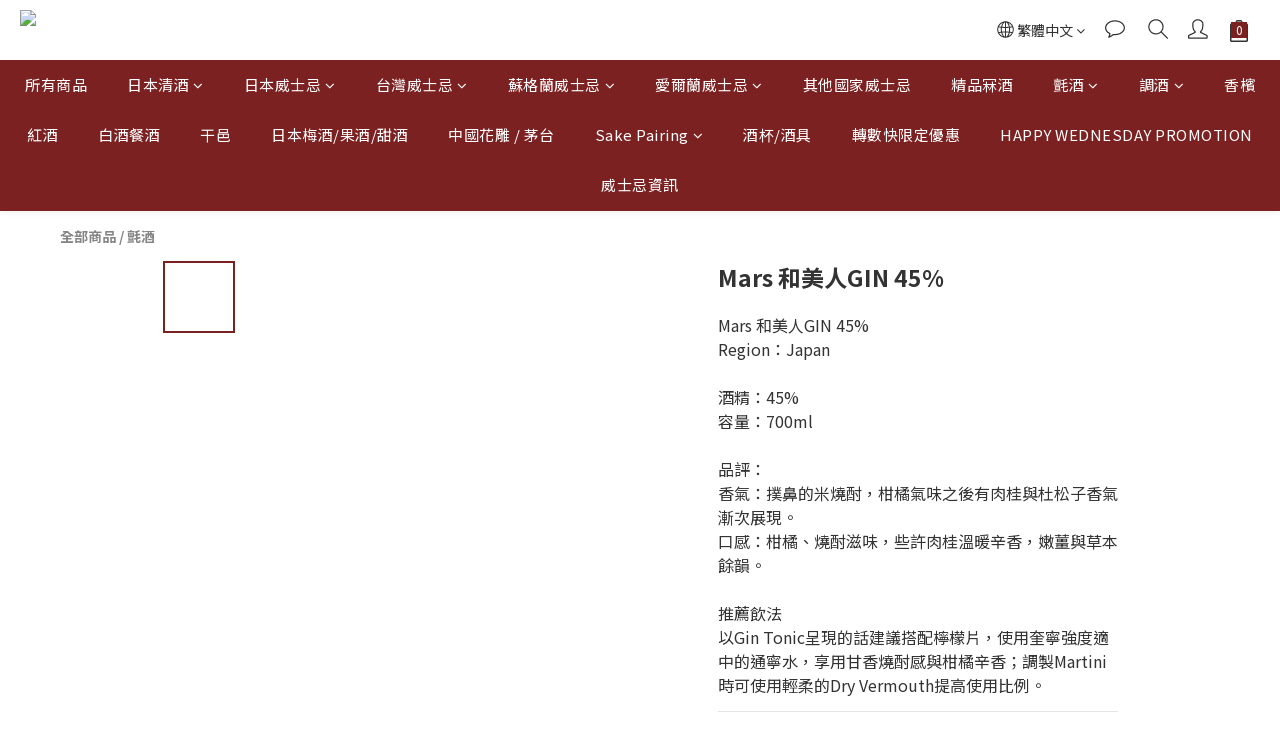

--- FILE ---
content_type: text/html; charset=utf-8
request_url: https://www.mingkeestore.com.hk/products/%E5%92%8C%E7%BE%8E%E4%BA%BA
body_size: 96722
content:
<!DOCTYPE html>
<html lang="zh-hant"><head>  <!-- prefetch dns -->
<meta http-equiv="x-dns-prefetch-control" content="on">
<link rel="dns-prefetch" href="https://cdn.shoplineapp.com">
<link rel="preconnect" href="https://cdn.shoplineapp.com" crossorigin>
<link rel="dns-prefetch" href="https://shoplineimg.com">
<link rel="preconnect" href="https://shoplineimg.com">
<link rel="dns-prefetch" href="https://shoplineimg.com">
<link rel="preconnect" href="https://shoplineimg.com" title="image-service-origin">

  <link rel="preload" href="https://cdn.shoplineapp.com/s/javascripts/currencies.js" as="script">




      <link rel="preload" as="image" href="https://shoplineimg.com/61543cc4af6cd6005de799d8/68b565d0ff18c6127ce5e107/800x.webp?source_format=jpg" media="(max-height: 950px)">

<!-- Wrap what we need here -->


<!-- SEO -->
  
    <title ng-non-bindable>和美人</title>

  <meta name="description" content="Mars 和美人GIN 45%
Region：Japan

酒精：45%
容量：700ml

品評：
香氣：撲鼻的米燒酎，柑橘氣味之後有肉桂與杜松子香氣漸次展現。
口感：柑橘、燒酎滋味，些許肉桂溫暖辛香，嫩薑與草本餘韻。

推薦飲法
以Gin Tonic呈現的話建議搭配檸檬片，使用奎寧強度適中的通寧水，享用甘香燒酎感與柑橘辛香；調製Martini時可使用輕柔的Dry Vermouth提高使用比例。">




<!-- Meta -->
  

    <meta property="og:title" content="和美人">

  <meta property="og:type" content="product"/>

    <meta property="og:url" content="https://www.mingkeestore.com.hk/products/和美人">
    <link rel="canonical" href="https://www.mingkeestore.com.hk/products/和美人">

  <meta property="og:description" content="Mars 和美人GIN 45%
Region：Japan

酒精：45%
容量：700ml

品評：
香氣：撲鼻的米燒酎，柑橘氣味之後有肉桂與杜松子香氣漸次展現。
口感：柑橘、燒酎滋味，些許肉桂溫暖辛香，嫩薑與草本餘韻。

推薦飲法
以Gin Tonic呈現的話建議搭配檸檬片，使用奎寧強度適中的通寧水，享用甘香燒酎感與柑橘辛香；調製Martini時可使用輕柔的Dry Vermouth提高使用比例。">

    <meta property="og:image" content="https://img.shoplineapp.com/media/image_clips/68b565d0ff18c6127ce5e107/original.jpg?1756718543=&amp;owner_id=61543cc4af6cd6005de799d8">
    <meta name="thumbnail" content="https://img.shoplineapp.com/media/image_clips/68b565d0ff18c6127ce5e107/original.jpg?1756718543=&amp;owner_id=61543cc4af6cd6005de799d8">

    <meta property="fb:app_id" content="410736793757507">



    <script type="application/ld+json">
    {"@context":"https://schema.org","@type":"WebSite","name":"Ming Kee Store","url":"https://www.mingkeestore.com.hk"}
    </script>


<!-- locale meta -->


  <meta name="viewport" content="width=device-width, initial-scale=1.0, viewport-fit=cover">
<meta name="mobile-web-app-capable" content="yes">
<meta name="format-detection" content="telephone=no" />
<meta name="google" value="notranslate">

<!-- Shop icon -->
  <link rel="shortcut icon" type="image/png" href="https://img.shoplineapp.com/media/image_clips/615e9082862696001b733381/original.png?1633587330">




<!--- Site Ownership Data -->
<!--- Site Ownership Data End-->

<!-- Styles -->


        <link rel="stylesheet" media="all" href="https://cdn.shoplineapp.com/assets/common-898e3d282d673c037e3500beff4d8e9de2ee50e01c27252b33520348e0b17da0.css" onload="" />

        <link rel="stylesheet" media="all" href="https://cdn.shoplineapp.com/assets/theme_kingsman_v2-4667533ef7a29e5189b2cd8648106733f7212e1a4e578f6853c5304d67a43efd.css" onload="" />


    






  <link rel="stylesheet" media="all" href="https://cdn.shoplineapp.com/packs/css/intl_tel_input-0d9daf73.chunk.css" />








<script type="text/javascript">
  window.mainConfig = JSON.parse('{\"sessionId\":\"\",\"merchantId\":\"61543cc4af6cd6005de799d8\",\"appCoreHost\":\"shoplineapp.com\",\"assetHost\":\"https://cdn.shoplineapp.com/packs/\",\"apiBaseUrl\":\"http://shoplineapp.com\",\"eventTrackApi\":\"https://events.shoplytics.com/api\",\"frontCommonsApi\":\"https://front-commons.shoplineapp.com/api\",\"appendToUrl\":\"\",\"env\":\"production\",\"merchantData\":{\"_id\":\"61543cc4af6cd6005de799d8\",\"addon_limit_enabled\":true,\"base_country_code\":\"HK\",\"base_currency\":{\"id\":\"hkd\",\"iso_code\":\"HKD\",\"alternate_symbol\":\"HK$\",\"name\":\"Hong Kong Dollar\",\"symbol_first\":true,\"subunit_to_unit\":100},\"base_currency_code\":\"HKD\",\"beta_feature_keys\":[],\"brand_home_url\":\"https://www.mingkeestore.com.hk\",\"checkout_setting\":{\"enable_membership_autocheck\":false,\"enable_subscription_autocheck\":false,\"rounding_setting\":{\"enabled\":true,\"smallest_denomination\":10,\"rounding_mode\":\"round_half_even\"}},\"current_plan_key\":\"basket\",\"current_theme_key\":\"kingsman_v2\",\"delivery_option_count\":3,\"enabled_stock_reminder\":false,\"handle\":\"mingkeestore\",\"identifier\":\"\",\"instagram_access_token\":\"\",\"instagram_id\":\"\",\"invoice_activation\":\"inactive\",\"is_image_service_enabled\":true,\"mobile_logo_media_url\":\"https://img.shoplineapp.com/media/image_clips/615e907f763ed60031c01a8d/original.png?1633587327\",\"name\":\"Ming Kee Store\",\"order_setting\":{\"invoice_activation\":\"inactive\",\"short_message_activation\":\"inactive\",\"default_out_of_stock_reminder\":true,\"auto_cancel_expired_orders\":true,\"auto_revert_credit\":true,\"enabled_order_auth_expiry\":true,\"enable_order_split_einvoice_reissue\":false,\"no_duplicate_uniform_invoice\":false,\"hourly_auto_invoice\":false,\"enabled_location_id\":false,\"enabled_sf_hidden_product_name\":false,\"customer_return_order\":{\"enabled\":false,\"available_return_days\":\"7\"},\"customer_cancel_order\":{\"enabled\":false,\"auto_revert_credit\":false},\"custom_fields\":[{\"type\":\"text\",\"label\":\"您是否已年滿18歲？ （聲明）\",\"required\":\"true\",\"display_type\":\"dropdown\",\"dropdown_options\":[{\"zh-hant\":\"是的！本人僅此聲明已年滿18歲，能夠合法購買酒類。\"}],\"name_translations\":{\"zh-hant\":\"您是否已年滿18歲？ （聲明）\"},\"hint_translations\":{\"zh-hant\":\"根據香港法律，不得在業務過程中，向未成年人售賣或供應令人 醺醉的酒類。\"},\"field_id\":\"63b6989530dbe6001a8cdf0e\"}],\"invoice\":{\"tax_id\":\"\"},\"facebook_messenging\":{\"status\":\"deactivated\"},\"status_update_sms\":{\"status\":\"deactivated\"},\"private_info_handle\":{\"enabled\":false,\"custom_fields_enabled\":false}},\"payment_method_count\":7,\"product_setting\":{\"enabled_product_review\":true,\"variation_display\":\"dropdown\",\"price_range_enabled\":true,\"enabled_pos_product_customized_price\":false,\"enabled_pos_product_price_tier\":false,\"preorder_add_to_cart_button_display\":\"depend_on_stock\"},\"promotion_setting\":{\"show_promotion_reminder\":false,\"show_coupon\":true,\"multi_order_discount_strategy\":\"order_or_tier_promotion\",\"order_promotions_ignore_exclude_product\":true,\"order_gift_threshold_mode\":\"after_price_discounts\",\"order_free_shipping_threshold_mode\":\"after_all_discounts\",\"category_item_gift_threshold_mode\":\"before_discounts\",\"category_item_free_shipping_threshold_mode\":\"before_discounts\"},\"rollout_keys\":[\"2FA_google_authenticator\",\"3_layer_category\",\"3_layer_navigation\",\"3_layer_variation\",\"711_CB_13countries\",\"711_CB_pickup_TH\",\"711_c2b_report_v2\",\"711_cross_delivery\",\"MC_WA_Template_Management\",\"MC_manual_order\",\"MO_Apply_Coupon_Code\",\"StaffCanBeDeleted_V1\",\"UTM_export\",\"UTM_register\",\"abandoned_cart_notification\",\"add_system_fontstyle\",\"add_to_cart_revamp\",\"addon_products_limit_10\",\"addon_products_limit_unlimited\",\"addon_quantity\",\"address_format_batch2\",\"address_format_jp\",\"address_format_my\",\"address_format_us\",\"address_format_vn\",\"admin_app_extension\",\"admin_custom_domain\",\"admin_image_service\",\"admin_manual_order\",\"admin_realtime\",\"admin_vietnam_dong\",\"admin_whitelist_ip\",\"adminapp_order_form\",\"adminapp_wa_contacts_list\",\"ads_system_new_tab\",\"adyen_my_sc\",\"affiliate_by_product\",\"affiliate_dashboard\",\"affiliate_kol_report_appstore\",\"alipay_hk_sc\",\"amazon_product_review\",\"android_pos_agent_clockin_n_out\",\"android_pos_purchase_order_partial_in_storage\",\"android_pos_round_adj\",\"android_pos_save_send_receipt\",\"android_pos_v2_force_upgrade_version_1-50-0_date_2025-08-30\",\"app_categories_filtering\",\"app_multiplan\",\"app_subscription_prorated_billing\",\"apply_multi_order_discount\",\"apps_store\",\"apps_store_blog\",\"apps_store_fb_comment\",\"apps_store_wishlist\",\"appstore_free_trial\",\"archive_order_data\",\"archive_order_ui\",\"assign_products_to_category\",\"auth_flow_revamp\",\"auto_credit\",\"auto_credit_notify\",\"auto_credit_percentage\",\"auto_credit_recurring\",\"auto_reply_comment\",\"auto_reply_fb\",\"auto_save_sf_plus_address\",\"auto_suspend_admin\",\"availability_buy_online_pickup_instore\",\"availability_preview_buy_online_pickup_instore\",\"back_in_stock_appstore\",\"back_in_stock_notify\",\"basket_comparising_link_CNY\",\"basket_comparising_link_HKD\",\"basket_comparising_link_TWD\",\"basket_invoice_field\",\"basket_pricing_page_cny\",\"basket_pricing_page_hkd\",\"basket_pricing_page_myr\",\"basket_pricing_page_sgd\",\"basket_pricing_page_thb\",\"basket_pricing_page_twd\",\"basket_pricing_page_usd\",\"basket_pricing_page_vnd\",\"basket_subscription_coupon\",\"basket_subscription_email\",\"bianco_setting\",\"bidding_select_product\",\"bing_ads\",\"birthday_format_v2\",\"block_gtm_for_lighthouse\",\"blog\",\"blog_app\",\"blog_revamp_admin\",\"blog_revamp_admin_category\",\"blog_revamp_doublewrite\",\"blog_revamp_related_products\",\"blog_revamp_shop_category\",\"blog_revamp_singleread\",\"breadcrumb\",\"broadcast_addfilter\",\"broadcast_advanced_filters\",\"broadcast_analytics\",\"broadcast_center\",\"broadcast_clone\",\"broadcast_email_html\",\"broadcast_facebook_template\",\"broadcast_line_template\",\"broadcast_preset_time\",\"broadcast_to_unsubscribers_sms\",\"broadcast_unsubscribe_email\",\"bulk_action_customer\",\"bulk_action_product\",\"bulk_assign_point\",\"bulk_import_multi_lang\",\"bulk_payment_delivery_setting\",\"bulk_printing_labels_711C2C\",\"bulk_update_dynamic_fields\",\"bulk_update_job\",\"bulk_update_new_fields\",\"bulk_update_product_download_with_filter\",\"bulk_update_tag\",\"bulk_update_tag_enhancement\",\"bundle_add_type\",\"bundle_group\",\"bundle_page\",\"bundle_pricing\",\"bundle_promotion_apply_enhancement\",\"bundle_stackable\",\"buy_at_amazon\",\"buy_button\",\"buy_now_button\",\"buyandget_promotion\",\"callback_service\",\"cancel_order_by_customer\",\"cancel_order_by_customer_v2\",\"cart_addon\",\"cart_addon_condition\",\"cart_addon_limit\",\"cart_use_product_service\",\"cart_uuid\",\"category_banner_multiple\",\"category_limit_unlimited\",\"category_sorting\",\"channel_amazon\",\"channel_fb\",\"channel_integration\",\"channel_line\",\"charge_shipping_fee_by_product_qty\",\"chat_widget\",\"chat_widget_facebook\",\"chat_widget_ig\",\"chat_widget_line\",\"chat_widget_livechat\",\"chat_widget_whatsapp\",\"chatbot_card_carousel\",\"chatbot_card_template\",\"chatbot_image_widget\",\"chatbot_keywords_matching\",\"chatbot_welcome_template\",\"checkout_membercheckbox_toggle\",\"checkout_setting\",\"cn_pricing_page_2019\",\"combine_orders_app\",\"comment_list_export\",\"component_h1_tag\",\"connect_new_facebookpage\",\"consolidated_billing\",\"cookie_consent\",\"country_code\",\"coupon_center_back_to_cart\",\"coupon_notification\",\"coupon_v2\",\"create_staff_revamp\",\"credit_campaign\",\"credit_condition_5_tier_ec\",\"credit_point_report\",\"credit_point_triggerpoint\",\"crm_email_custom\",\"crm_notify_preview\",\"crm_sms_custom\",\"crm_sms_notify\",\"cross_shop_tracker\",\"custom_css\",\"custom_home_delivery_tw\",\"custom_notify\",\"custom_order_export\",\"customer_advanced_filter\",\"customer_coupon\",\"customer_custom_field_limit_5\",\"customer_data_secure\",\"customer_edit\",\"customer_export_v2\",\"customer_group\",\"customer_group_analysis\",\"customer_group_broadcast\",\"customer_group_filter_p2\",\"customer_group_filter_p3\",\"customer_group_regenerate\",\"customer_group_sendcoupon\",\"customer_group_smartrfm_filter\",\"customer_import_50000_failure_report\",\"customer_import_v2\",\"customer_import_v3\",\"customer_list\",\"customer_new_report\",\"customer_referral\",\"customer_referral_notify\",\"customer_search_match\",\"customer_tag\",\"dashboard_v2\",\"dashboard_v2_revamp\",\"date_picker_v2\",\"deep_link_support_linepay\",\"deep_link_support_payme\",\"deep_search\",\"default_theme_ultrachic\",\"delivery_time\",\"delivery_time_with_quantity\",\"design_submenu\",\"dev_center_app_store\",\"disable_footer_brand\",\"disable_old_upgrade_reminder\",\"domain_applicable\",\"doris_bien_setting\",\"dusk_setting\",\"dynamic_shipping_rate_refactor\",\"ec_order_unlimit\",\"ecpay_expirydate\",\"ecpay_payment_gateway\",\"einvoice_bulk_update\",\"einvoice_edit\",\"einvoice_newlogic\",\"email_credit_expire_notify\",\"email_custom\",\"email_member_forget_password_notify\",\"email_member_register_notify\",\"email_order_notify\",\"email_verification\",\"enable_body_script\",\"enable_calculate_api_promotion_apply\",\"enable_calculate_api_promotion_filter\",\"enable_cart_api\",\"enable_cart_service\",\"enable_corejs_splitting\",\"enable_lazysizes_image_tag\",\"enable_new_css_bundle\",\"enable_order_status_callback_revamp_for_promotion\",\"enable_order_status_callback_revamp_for_storefront\",\"enable_promotion_usage_record\",\"enable_shopjs_splitting\",\"enhanced_catalog_feed\",\"exclude_product\",\"exclude_product_v2\",\"execute_shipment_permission\",\"export_inventory_report_v2\",\"express_cart\",\"express_checkout_pages\",\"extend_reminder\",\"facebook_ads\",\"facebook_dia\",\"facebook_line_promotion_notify\",\"facebook_login\",\"facebook_messenger_subscription\",\"facebook_notify\",\"facebook_pixel_manager\",\"fb_1on1_chat\",\"fb_broadcast\",\"fb_broadcast_sc\",\"fb_broadcast_sc_p2\",\"fb_comment_app\",\"fb_entrance_optimization\",\"fb_feed_unlimit\",\"fb_group\",\"fb_menu\",\"fb_messenger_onetime_notification\",\"fb_multi_category_feed\",\"fb_offline_conversions_api\",\"fb_pixel_matching\",\"fb_pixel_v2\",\"fb_post_management\",\"fb_product_set\",\"fb_quick_signup_link\",\"fb_shop_now_button\",\"fb_ssapi\",\"fb_sub_button\",\"fb_welcome_msg\",\"fbe_oe\",\"fbe_shop\",\"fbe_v2\",\"fbe_v2_edit\",\"fbig_shop_disabled\",\"feature_alttag_phase1\",\"feature_alttag_phase2\",\"flash_price_campaign\",\"fm_order_receipt\",\"fmt_c2c_newlabel\",\"fmt_revision\",\"footer_brand\",\"footer_builder\",\"footer_builder_new\",\"form_builder\",\"form_builder_access\",\"form_builder_user_management\",\"form_builder_v2_elements\",\"form_builder_v2_receiver\",\"form_builder_v2_report\",\"fps_rolling_key\",\"freeshipping_promotion_condition\",\"get_coupon\",\"get_promotions_by_cart\",\"gift_promotion_condition\",\"gift_shipping_promotion_discount_condition\",\"gifts_limit_10\",\"gifts_limit_unlimited\",\"gmv_revamp\",\"godaddy\",\"google_ads_api\",\"google_ads_manager\",\"google_analytics_4\",\"google_analytics_manager\",\"google_content_api\",\"google_dynamic_remarketing_tag\",\"google_enhanced_conversions\",\"google_preorder_feed\",\"google_product_category_3rdlayer\",\"google_recaptcha\",\"google_remarketing_manager\",\"google_signup_login\",\"google_tag_manager\",\"gp_tw_sc\",\"group_url_bind_post_live\",\"h2_tag_phase1\",\"hct_logistics_bills_report\",\"hidden_product\",\"hidden_product_p2\",\"hide_credit_point_record_balance\",\"hk_pricing_page_2019\",\"hkd_pricing_page_disabled_2020\",\"ig_browser_notify\",\"ig_live\",\"ig_login_entrance\",\"ig_new_api\",\"image_gallery\",\"image_gallery_p2\",\"image_host_by_region\",\"image_limit_100000\",\"image_limit_30000\",\"image_widget_mobile\",\"inbox_manual_order\",\"inbox_send_cartlink\",\"increase_variation_limit\",\"instagram_create_post\",\"instagram_post_sales\",\"instant_order_form\",\"integrated_label_711\",\"integrated_sfexpress\",\"integration_one\",\"inventory_change_reason\",\"inventory_search_v2\",\"job_api_products_export\",\"job_api_user_export\",\"job_product_import\",\"jquery_v3\",\"kingsman_v2_setting\",\"layout_engine_service_kingsman_blogs\",\"layout_engine_service_kingsman_member_center\",\"layout_engine_service_kingsman_pdp\",\"layout_engine_service_kingsman_plp\",\"layout_engine_service_kingsman_promotions\",\"line_1on1_chat\",\"line_abandon_notification\",\"line_ads_tag\",\"line_broadcast\",\"line_in_chat_shopping\",\"line_login\",\"line_login_mobile\",\"line_shopping_new_fields\",\"line_signup\",\"live_after_keyword\",\"live_ai_tag_comments\",\"live_announce_bids\",\"live_announce_buyer\",\"live_bidding\",\"live_broadcast_v2\",\"live_bulk_checkoutlink\",\"live_bulk_edit\",\"live_checkout_notification\",\"live_checkout_notification_all\",\"live_checkout_notification_message\",\"live_comment_discount\",\"live_comment_robot\",\"live_create_product_v2\",\"live_crosspost\",\"live_dashboard_product\",\"live_event_discount\",\"live_exclusive_price\",\"live_fb_group\",\"live_fhd_video\",\"live_general_settings\",\"live_group_event\",\"live_host_panel\",\"live_ig_messenger_broadcast\",\"live_ig_product_recommend\",\"live_im_switch\",\"live_keyword_switch\",\"live_line_broadcast\",\"live_line_multidisplay\",\"live_luckydraw_enhancement\",\"live_messenger_broadcast\",\"live_order_block\",\"live_print_advanced\",\"live_product_recommend\",\"live_shopline_announcement\",\"live_shopline_beauty_filter\",\"live_shopline_keyword\",\"live_shopline_product_card\",\"live_shopline_view\",\"live_shopline_view_marquee\",\"live_show_storefront_facebook\",\"live_show_storefront_shopline\",\"live_stream_settings\",\"locale_revamp\",\"lock_cart_sc_product\",\"logistic_bill_v2_711_b2c\",\"logistic_bill_v2_711_c2c\",\"logo_favicon\",\"luckydraw_products\",\"luckydraw_qualification\",\"manual_activation\",\"manual_order\",\"manual_order_7-11\",\"manual_order_ec_to_sc\",\"manually_bind_post\",\"marketing_affiliate\",\"marketing_affiliate_p2\",\"mc-history-instant\",\"mc_711crossborder\",\"mc_ad_tag\",\"mc_assign_message\",\"mc_auto_bind_member\",\"mc_autoreply_cotent\",\"mc_autoreply_question\",\"mc_autoreply_trigger\",\"mc_broadcast\",\"mc_broadcast_v2\",\"mc_bulk_read\",\"mc_chatbot_template\",\"mc_delete_message\",\"mc_edit_cart\",\"mc_history_instant\",\"mc_history_post\",\"mc_im\",\"mc_inbox_autoreply\",\"mc_input_status\",\"mc_instant_notifications\",\"mc_invoicetitle_optional\",\"mc_keyword_autotagging\",\"mc_line_broadcast\",\"mc_line_broadcast_all_friends\",\"mc_line_cart\",\"mc_logistics_hct\",\"mc_logistics_tcat\",\"mc_manage_blacklist\",\"mc_mark_todo\",\"mc_new_menu\",\"mc_phone_tag\",\"mc_reminder_unpaid\",\"mc_reply_pic\",\"mc_setting_message\",\"mc_setting_orderform\",\"mc_shop_message_refactor\",\"mc_smart_advice\",\"mc_sort_waitingtime\",\"mc_sort_waitingtime_new\",\"mc_tw_invoice\",\"media_gcp_upload\",\"member_center_profile_revamp\",\"member_import_notify\",\"member_info_reward\",\"member_info_reward_subscription\",\"member_password_setup_notify\",\"member_points\",\"member_points_notify\",\"member_price\",\"membership_tier_double_write\",\"membership_tier_notify\",\"membership_tiers\",\"memebr_center_point_credit_revamp\",\"menu_limit_100\",\"menu_limit_unlimited\",\"merchant_bills_slp\",\"message_center_v3\",\"message_revamp\",\"mo_remove_discount\",\"mobile_and_email_signup\",\"mobile_signup_p2\",\"modularize_address_format\",\"molpay_credit_card\",\"multi_lang\",\"multicurrency\",\"my_pricing_page_2019\",\"myapp_reauth_alert\",\"myr_pricing_page_disabled_2020\",\"new_app_subscription\",\"new_layout_for_mobile_and_pc\",\"new_onboarding_flow\",\"new_return_management\",\"new_settings_apply_all_promotion\",\"new_signup_flow\",\"new_sinopac_3d\",\"notification_custom_sending_time\",\"npb_theme_philia\",\"npb_widget_font_size_color\",\"ob_revamp\",\"ob_sgstripe\",\"ob_twecpay\",\"oceanpay\",\"old_fbe_removal\",\"onboarding_basketplan\",\"onboarding_handle\",\"one_new_filter\",\"one_page_store\",\"one_page_store_1000\",\"one_page_store_checkout\",\"one_page_store_clone\",\"one_page_store_product_set\",\"oneship_installable\",\"online_credit_redemption_toggle\",\"online_store_design\",\"online_store_design_setup_guide_basketplan\",\"order_add_to_cart\",\"order_archive_calculation_revamp_crm_amount\",\"order_archive_calculation_revamp_crm_member\",\"order_archive_product_testing\",\"order_archive_testing\",\"order_archive_testing_crm\",\"order_archive_testing_order_details\",\"order_archive_testing_return_order\",\"order_confirmation_slip_upload\",\"order_custom_field_limit_5\",\"order_custom_notify\",\"order_decoupling_product_revamp\",\"order_discount_stackable\",\"order_export_366day\",\"order_export_v2\",\"order_filter_shipped_date\",\"order_message_broadcast\",\"order_new_source\",\"order_promotion_split\",\"order_search_custom_field\",\"order_search_sku\",\"order_select_across_pages\",\"order_sms_notify\",\"order_split\",\"order_status_non_automation\",\"order_status_tag_color\",\"order_tag\",\"orderemail_new_logic\",\"other_custom_notify\",\"out_of_stock_order\",\"page_builder_revamp\",\"page_builder_revamp_theme_setting\",\"page_builder_revamp_theme_setting_initialized\",\"page_builder_section_cache_enabled\",\"page_builder_widget_accordion\",\"page_builder_widget_blog\",\"page_builder_widget_category\",\"page_builder_widget_collage\",\"page_builder_widget_countdown\",\"page_builder_widget_custom_liquid\",\"page_builder_widget_instagram\",\"page_builder_widget_product_text\",\"page_builder_widget_subscription\",\"page_builder_widget_video\",\"page_limit_unlimited\",\"page_view_cache\",\"pakpobox\",\"partial_free_shipping\",\"payme\",\"payment_condition\",\"payment_fee_config\",\"payment_image\",\"payment_octopus\",\"payment_slip_notify\",\"paypal_upgrade\",\"pdp_image_lightbox\",\"pdp_image_lightbox_icon\",\"pending_subscription\",\"philia_setting\",\"pickup_remember_store\",\"plp_label_wording\",\"plp_product_seourl\",\"plp_variation_selector\",\"plp_wishlist\",\"point_campaign\",\"point_redeem_to_cash\",\"pos_only_product_settings\",\"pos_retail_store_price\",\"pos_setup_guide_basketplan\",\"post_cancel_connect\",\"post_commerce_stack_comment\",\"post_fanpage_luckydraw\",\"post_fb_group\",\"post_general_setting\",\"post_lock_pd\",\"post_sales_dashboard\",\"postsale_auto_reply\",\"postsale_create_post\",\"postsale_ig_auto_reply\",\"postsales_connect_multiple_posts\",\"preorder_limit\",\"preset_publish\",\"product_available_time\",\"product_cost_permission\",\"product_feed_info\",\"product_feed_manager_availability\",\"product_feed_revamp\",\"product_index_v2\",\"product_info\",\"product_limit_1000\",\"product_limit_unlimited\",\"product_log_v2\",\"product_page_limit_10\",\"product_quantity_update\",\"product_recommendation_abtesting\",\"product_revamp_doublewrite\",\"product_revamp_singleread\",\"product_review_import\",\"product_review_import_installable\",\"product_review_plp\",\"product_review_reward\",\"product_search\",\"product_set_revamp\",\"product_set_show_out_of_stock\",\"product_set_v2_enhancement\",\"product_summary\",\"promotion_blacklist\",\"promotion_filter_by_date\",\"promotion_first_purchase\",\"promotion_hour\",\"promotion_limit_10\",\"promotion_limit_100\",\"promotion_limit_unlimited\",\"promotion_minitem\",\"promotion_page\",\"promotion_page_reminder\",\"promotion_page_seo_button\",\"promotion_record_archive_test\",\"promotion_reminder\",\"purchase_limit_campaign\",\"quick_answer\",\"recaptcha_reset_pw\",\"redirect_301_settings\",\"rejected_bill_reminder\",\"remove_fblike_sc\",\"repay_cookie\",\"replace_janus_interface\",\"replace_lms_old_oa_interface\",\"reports\",\"revert_credit\",\"revert_credit_p2\",\"revert_credit_status\",\"sales_dashboard\",\"sangria_setting\",\"sc_advanced_keyword\",\"sc_ai_chat_analysis\",\"sc_ai_suggested_reply\",\"sc_alipay_standard\",\"sc_atm\",\"sc_auto_bind_member\",\"sc_autodetect_address\",\"sc_autodetect_paymentslip\",\"sc_autoreply_icebreaker\",\"sc_broadcast_permissions\",\"sc_clearcart\",\"sc_clearcart_all\",\"sc_comment_label\",\"sc_comment_list\",\"sc_conversations_statistics_sunset\",\"sc_download_adminapp\",\"sc_facebook_broadcast\",\"sc_facebook_live\",\"sc_fb_ig_subscription\",\"sc_gpt_chatsummary\",\"sc_gpt_content_generator\",\"sc_gpt_knowledge_base\",\"sc_group_pm_commentid\",\"sc_group_webhook\",\"sc_intercom\",\"sc_keywords\",\"sc_list_search\",\"sc_lock_inventory\",\"sc_manual_order\",\"sc_mc_settings\",\"sc_mo_711emap\",\"sc_order_unlimit\",\"sc_outstock_msg\",\"sc_overall_statistics\",\"sc_overall_statistics_api_v3\",\"sc_overall_statistics_v2\",\"sc_pickup\",\"sc_post_feature\",\"sc_product_set\",\"sc_product_variation\",\"sc_sidebar\",\"sc_similar_question_replies\",\"sc_slp_subscription_promotion\",\"sc_standard\",\"sc_store_pickup\",\"sc_wa_contacts_list\",\"sc_wa_message_report\",\"sc_wa_permissions\",\"scheduled_home_page\",\"search_function_image_gallery\",\"security_center\",\"select_all_customer\",\"select_all_inventory\",\"send_coupon_notification\",\"session_expiration_period\",\"setup_guide_basketplan\",\"sfexpress_centre\",\"sfexpress_eflocker\",\"sfexpress_service\",\"sfexpress_store\",\"sg_onboarding_currency\",\"share_cart_link\",\"shop_builder_plp\",\"shop_category_filter\",\"shop_category_filter_bulk_action\",\"shop_product_search_rate_limit\",\"shop_related_recaptcha\",\"shop_template_advanced_setting\",\"shopline_captcha\",\"shopline_email_captcha\",\"shopline_product_reviews\",\"shoplytics_api_ordersales_v4\",\"shoplytics_api_psa_wide_table\",\"shoplytics_benchmark\",\"shoplytics_broadcast_api_v3\",\"shoplytics_channel_store_permission\",\"shoplytics_credit_analysis\",\"shoplytics_customer_refactor_api_v3\",\"shoplytics_date_picker_v2\",\"shoplytics_event_realtime_refactor_api_v3\",\"shoplytics_events_api_v3\",\"shoplytics_export_flex\",\"shoplytics_homepage_v2\",\"shoplytics_invoices_api_v3\",\"shoplytics_lite\",\"shoplytics_membership_tier_growth\",\"shoplytics_orders_api_v3\",\"shoplytics_ordersales_v3\",\"shoplytics_payments_api_v3\",\"shoplytics_pro\",\"shoplytics_product_revamp_api_v3\",\"shoplytics_promotions_api_v3\",\"shoplytics_psa_multi_stores_export\",\"shoplytics_psa_sub_categories\",\"shoplytics_rfim_enhancement_v3\",\"shoplytics_session_metrics\",\"shoplytics_staff_api_v3\",\"shoplytics_to_hd\",\"shopping_session_enabled\",\"signin_register_revamp\",\"skya_setting\",\"sl_admin_inventory_count\",\"sl_admin_inventory_transfer\",\"sl_admin_purchase_order\",\"sl_admin_supplier\",\"sl_logistics_bulk_action\",\"sl_logistics_fmt_freeze\",\"sl_logistics_modularize\",\"sl_payment_alipay\",\"sl_payment_cc\",\"sl_payment_hk_alipay\",\"sl_payment_standard_v2\",\"sl_payment_type_check\",\"sl_payments_apple_pay\",\"sl_payments_cc_promo\",\"sl_payments_my_cc\",\"sl_payments_my_fpx\",\"sl_payments_sg_cc\",\"sl_pos\",\"sl_pos_SHOPLINE_Payments\",\"sl_pos_admin\",\"sl_pos_admin_cancel_order\",\"sl_pos_admin_delete_order\",\"sl_pos_admin_inventory_transfer\",\"sl_pos_admin_order_archive_testing\",\"sl_pos_admin_purchase_order\",\"sl_pos_admin_register_shift\",\"sl_pos_admin_staff\",\"sl_pos_agent_by_channel\",\"sl_pos_agent_clockin_n_out\",\"sl_pos_agent_performance\",\"sl_pos_android_A4_printer\",\"sl_pos_android_check_cart_items_with_local_db\",\"sl_pos_android_order_reduction\",\"sl_pos_android_receipt_enhancement\",\"sl_pos_android_receipt_info_enhancement\",\"sl_pos_app_order_archive_testing\",\"sl_pos_app_transaction_filter_enhance\",\"sl_pos_apps_store\",\"sl_pos_bugfender_log_reduction\",\"sl_pos_bulk_import_update_enhancement\",\"sl_pos_check_duplicate_create_order\",\"sl_pos_claim_coupon\",\"sl_pos_convert_order_to_cart_by_snapshot\",\"sl_pos_credit_redeem\",\"sl_pos_customerID_duplicate_check\",\"sl_pos_customer_info_enhancement\",\"sl_pos_customized_price\",\"sl_pos_disable_touchid_unlock\",\"sl_pos_discount\",\"sl_pos_einvoice_refactor\",\"sl_pos_ewallet_alipay\",\"sl_pos_feature_permission\",\"sl_pos_force_upgrade_1-109-0\",\"sl_pos_force_upgrade_1-110-1\",\"sl_pos_free_gifts_promotion\",\"sl_pos_from_Swift_to_OC\",\"sl_pos_iOS_A4_printer\",\"sl_pos_iOS_app_transaction_filter_enhance\",\"sl_pos_iOS_cashier_revamp_cart\",\"sl_pos_iOS_cashier_revamp_product_list\",\"sl_pos_iPadOS_version_upgrade_remind_16_0_0\",\"sl_pos_initiate_couchbase\",\"sl_pos_inventory_count\",\"sl_pos_inventory_count_difference_reason\",\"sl_pos_inventory_count_for_selected_products\",\"sl_pos_inventory_feature_module\",\"sl_pos_inventory_transfer_insert_enhancement\",\"sl_pos_inventory_transfer_request\",\"sl_pos_invoice_product_name_filter\",\"sl_pos_invoice_swiftUI_revamp\",\"sl_pos_invoice_toast_show\",\"sl_pos_ios_receipt_info_enhancement\",\"sl_pos_ios_small_label_enhancement\",\"sl_pos_ios_version_upgrade_remind\",\"sl_pos_itc\",\"sl_pos_logo_terms_and_condition\",\"sl_pos_member_points\",\"sl_pos_member_price\",\"sl_pos_multiple_payments\",\"sl_pos_new_report_customer_analysis\",\"sl_pos_new_report_daily_payment_methods\",\"sl_pos_new_report_overview\",\"sl_pos_new_report_product_preorder\",\"sl_pos_new_report_transaction_detail\",\"sl_pos_no_minimum_age\",\"sl_pos_order_reduction\",\"sl_pos_order_refactor_admin\",\"sl_pos_order_upload_using_pos_service\",\"sl_pos_partial_return\",\"sl_pos_password_setting_refactor\",\"sl_pos_payment\",\"sl_pos_payment_method_picture\",\"sl_pos_payment_method_prioritized_and_hidden\",\"sl_pos_payoff_preorder\",\"sl_pos_pin_products\",\"sl_pos_product_add_to_cart_refactor\",\"sl_pos_product_set\",\"sl_pos_product_variation_ui\",\"sl_pos_promotion\",\"sl_pos_promotion_by_channel\",\"sl_pos_purchase_order_onlinestore\",\"sl_pos_purchase_order_partial_in_storage\",\"sl_pos_receipt_enhancement\",\"sl_pos_receipt_information\",\"sl_pos_receipt_preorder_return_enhancement\",\"sl_pos_receipt_swiftUI_revamp\",\"sl_pos_register_shift\",\"sl_pos_report_shoplytics_psi\",\"sl_pos_revert_credit\",\"sl_pos_round_adj\",\"sl_pos_save_send_receipt\",\"sl_pos_show_coupon\",\"sl_pos_stock_refactor\",\"sl_pos_supplier_refactor\",\"sl_pos_terminal\",\"sl_pos_terminal_settlement\",\"sl_pos_toast_revamp\",\"sl_pos_transaction_conflict\",\"sl_pos_transaction_view_admin\",\"sl_pos_transfer_onlinestore\",\"sl_pos_user_permission\",\"sl_pos_variation_setting_refactor\",\"sl_purchase_order_search_create_enhancement\",\"slp_bank_promotion\",\"slp_product_subscription\",\"slp_remember_credit_card\",\"slp_swap\",\"smart_omo_appstore\",\"smart_product_recommendation\",\"smart_product_recommendation_regular\",\"smart_recommended_related_products\",\"sms_broadcast\",\"sms_custom\",\"sms_with_shop_name\",\"social_channel_revamp\",\"social_channel_user\",\"social_name_in_order\",\"sort_out_of_stock_products_last\",\"split_order_applied_creditpoint\",\"sso_lang_th\",\"sso_lang_vi\",\"staff_elasticsearch\",\"staff_limit_5\",\"staff_limit_unlimited\",\"staff_service_migration\",\"static_resource_host_by_region\",\"stop_slp_approvedemail\",\"store_pick_up\",\"storefront_app_extension\",\"storefront_return\",\"stripe_3d_secure\",\"stripe_3ds_cny\",\"stripe_3ds_hkd\",\"stripe_3ds_myr\",\"stripe_3ds_sgd\",\"stripe_3ds_thb\",\"stripe_3ds_usd\",\"stripe_3ds_vnd\",\"stripe_google_pay\",\"stripe_payment_intents\",\"stripe_radar\",\"stripe_subscription_my_account\",\"structured_data\",\"studio_livestream\",\"sub_sgstripe\",\"subscription_config_edit\",\"subscription_config_edit_delivery_payment\",\"subscription_currency\",\"tappay_3D_secure\",\"tappay_sdk_v2_3_2\",\"tappay_sdk_v3\",\"tax_inclusive_setting\",\"taxes_settings\",\"tcat_711pickup_sl_logisitics\",\"tcat_logistics_bills_report\",\"tcat_newlabel\",\"th_pricing_page_2020\",\"thb_pricing_page_disabled_2020\",\"theme_bianco\",\"theme_doris_bien\",\"theme_kingsman_v2\",\"theme_level_3\",\"theme_sangria\",\"theme_ultrachic\",\"tier_birthday_credit\",\"tier_member_points\",\"tier_member_price\",\"tier_reward_app_availability\",\"tier_reward_app_p2\",\"tier_reward_credit\",\"tnc-checkbox\",\"toggle_mobile_category\",\"tw_app_shopback_cashback\",\"tw_fm_sms\",\"tw_pricing_page_2019\",\"tw_stripe_subscription\",\"twd_pricing_page_disabled_2020\",\"uc_integration\",\"uc_v2_endpoints\",\"ultra_setting\",\"unified_admin\",\"use_ngram_for_order_search\",\"user_center_social_channel\",\"user_credits\",\"variant_image_selector\",\"variant_saleprice_cost_weight\",\"variation_label_swatches\",\"varm_setting\",\"vn_pricing_page_2020\",\"vnd_pricing_page_disabled_2020\",\"wa_broadcast_customer_group\",\"wa_system_template\",\"wa_template_custom_content\",\"whatsapp_accept_marketing\",\"whatsapp_catalog\",\"whatsapp_extension\",\"whatsapp_order_form\",\"whatsapp_orderstatus_toggle\",\"wishlist_app\",\"yahoo_dot\",\"youtube_live_shopping\",\"zotabox_installable\"],\"shop_default_home_url\":\"https://mingkeestore.shoplineapp.com\",\"shop_status\":\"open\",\"show_sold_out\":true,\"sl_payment_merchant_id\":\"1470594970095341568\",\"supported_languages\":[\"en\",\"zh-hant\"],\"tags\":[\"other\"],\"time_zone\":\"Asia/Hong_Kong\",\"updated_at\":\"2026-01-17T10:29:47.758Z\",\"user_setting\":{\"_id\":\"61543cc4f1cd170023ff10ac\",\"created_at\":\"2021-09-29T10:15:32.776Z\",\"data\":{\"general_fields\":[{\"type\":\"gender\",\"options\":{\"order\":{\"include\":\"false\",\"required\":\"false\"},\"signup\":{\"include\":\"false\",\"required\":\"false\"},\"profile\":{\"include\":\"false\",\"required\":\"false\"}}},{\"type\":\"birthday\",\"options\":{\"order\":{\"include\":\"false\",\"required\":\"false\"},\"signup\":{\"include\":\"false\",\"required\":\"false\"},\"profile\":{\"include\":\"false\",\"required\":\"false\"}}}],\"minimum_age_limit\":\"13\",\"facebook_login\":{\"status\":\"active\",\"app_id\":\"410736793757507\"},\"enable_facebook_comment\":\"\",\"facebook_comment\":\"\",\"line_login\":\"\",\"recaptcha_signup\":{\"status\":\"false\",\"site_key\":\"\"},\"email_verification\":{\"status\":\"false\"},\"login_with_verification\":{\"status\":\"false\"},\"upgrade_reminder\":\"\",\"enable_user_credit\":false,\"enable_member_point\":true,\"signup_method\":\"email\",\"sms_verification\":{\"status\":\"false\"},\"member_info_reward\":{\"enabled\":false,\"coupons\":{\"enabled\":false}}},\"item_type\":\"\",\"key\":\"users\",\"name\":null,\"owner_id\":\"61543cc4af6cd6005de799d8\",\"owner_type\":\"Merchant\",\"publish_status\":\"published\",\"status\":\"active\",\"updated_at\":\"2023-06-18T04:23:27.782Z\",\"value\":null}},\"localeData\":{\"loadedLanguage\":{\"name\":\"繁體中文\",\"code\":\"zh-hant\"},\"supportedLocales\":[{\"name\":\"English\",\"code\":\"en\"},{\"name\":\"繁體中文\",\"code\":\"zh-hant\"}]},\"currentUser\":null,\"themeSettings\":{\"primary-color\":\"7C2121\",\"secondary-color\":\"FFFFFF\",\"tertiary-color\":\"671010\",\"font-family\":\"Noto Sans, Noto Sans TC, Noto Sans SC, Mitr\",\"mobile_categories_removed\":true,\"categories_collapsed\":true,\"mobile_categories_collapsed\":true,\"image_fill\":true,\"hide_language_selector\":false,\"is_multicurrency_enabled\":false,\"show_promotions_on_product\":false,\"enabled_quick_cart\":true,\"plp_wishlist\":false,\"buy_now_button\":{\"enabled\":false,\"color\":\"fb7813\"},\"opens_in_new_tab\":false,\"category_page\":\"24\",\"plp_variation_selector\":{\"enabled\":false,\"show_variation\":1},\"messages_enabled\":true,\"hide_languages\":\"\",\"page_background\":\"FFFFFF\",\"page_text\":\"333333\",\"page_text_link\":\"3493fb\",\"announcement_background\":\"fdc500\",\"announcement_text\":\"FFFFFF\",\"header_background\":\"FFFFFF\",\"header_text\":\"333333\",\"header_icon\":\"333333\",\"primary_background\":\"7C2121\",\"primary_text\":\"FFFFFF\",\"secondary_color\":\"2B3864\",\"buy_now_background\":\"fb7813\",\"buy_now_text\":\"FFFFFF\",\"footer_background\":\"FFFFFF\",\"footer_text\":\"333333\",\"footer_icon\":\"333333\",\"copyright_background\":\"2b3864\",\"copyright_text\":\"ffffff\",\"font_title\":\"Noto Sans\",\"font_size_title\":\"1\",\"font_paragraph\":\"Noto Sans\",\"font_size_paragraph\":\"1\",\"variation_image_selector_enabled\":false,\"variation_image_selector_variation\":1,\"hide_share_buttons\":true,\"goto_top\":true,\"enable_gdpr_cookies_banner\":false,\"updated_with_new_page_builder\":true,\"product_promotion_label_background\":\"7C2121\"},\"isMultiCurrencyEnabled\":false,\"features\":{\"plans\":{\"free\":{\"member_price\":false,\"cart_addon\":false,\"google_analytics_ecommerce\":false,\"membership\":false,\"shopline_logo\":true,\"user_credit\":{\"manaul\":false,\"auto\":false},\"variant_image_selector\":false},\"standard\":{\"member_price\":false,\"cart_addon\":false,\"google_analytics_ecommerce\":false,\"membership\":false,\"shopline_logo\":true,\"user_credit\":{\"manaul\":false,\"auto\":false},\"variant_image_selector\":false},\"starter\":{\"member_price\":false,\"cart_addon\":false,\"google_analytics_ecommerce\":false,\"membership\":false,\"shopline_logo\":true,\"user_credit\":{\"manaul\":false,\"auto\":false},\"variant_image_selector\":false},\"pro\":{\"member_price\":false,\"cart_addon\":false,\"google_analytics_ecommerce\":false,\"membership\":false,\"shopline_logo\":false,\"user_credit\":{\"manaul\":false,\"auto\":false},\"variant_image_selector\":false},\"business\":{\"member_price\":false,\"cart_addon\":false,\"google_analytics_ecommerce\":true,\"membership\":true,\"shopline_logo\":false,\"user_credit\":{\"manaul\":false,\"auto\":false},\"facebook_comments_plugin\":true,\"variant_image_selector\":false},\"basic\":{\"member_price\":false,\"cart_addon\":false,\"google_analytics_ecommerce\":false,\"membership\":false,\"shopline_logo\":false,\"user_credit\":{\"manaul\":false,\"auto\":false},\"variant_image_selector\":false},\"basic2018\":{\"member_price\":false,\"cart_addon\":false,\"google_analytics_ecommerce\":false,\"membership\":false,\"shopline_logo\":true,\"user_credit\":{\"manaul\":false,\"auto\":false},\"variant_image_selector\":false},\"sc\":{\"member_price\":false,\"cart_addon\":false,\"google_analytics_ecommerce\":true,\"membership\":false,\"shopline_logo\":true,\"user_credit\":{\"manaul\":false,\"auto\":false},\"facebook_comments_plugin\":true,\"facebook_chat_plugin\":true,\"variant_image_selector\":false},\"advanced\":{\"member_price\":false,\"cart_addon\":false,\"google_analytics_ecommerce\":true,\"membership\":false,\"shopline_logo\":false,\"user_credit\":{\"manaul\":false,\"auto\":false},\"facebook_comments_plugin\":true,\"facebook_chat_plugin\":true,\"variant_image_selector\":false},\"premium\":{\"member_price\":true,\"cart_addon\":true,\"google_analytics_ecommerce\":true,\"membership\":true,\"shopline_logo\":false,\"user_credit\":{\"manaul\":true,\"auto\":true},\"google_dynamic_remarketing\":true,\"facebook_comments_plugin\":true,\"facebook_chat_plugin\":true,\"wish_list\":true,\"facebook_messenger_subscription\":true,\"product_feed\":true,\"express_checkout\":true,\"variant_image_selector\":true},\"enterprise\":{\"member_price\":true,\"cart_addon\":true,\"google_analytics_ecommerce\":true,\"membership\":true,\"shopline_logo\":false,\"user_credit\":{\"manaul\":true,\"auto\":true},\"google_dynamic_remarketing\":true,\"facebook_comments_plugin\":true,\"facebook_chat_plugin\":true,\"wish_list\":true,\"facebook_messenger_subscription\":true,\"product_feed\":true,\"express_checkout\":true,\"variant_image_selector\":true},\"crossborder\":{\"member_price\":true,\"cart_addon\":true,\"google_analytics_ecommerce\":true,\"membership\":true,\"shopline_logo\":false,\"user_credit\":{\"manaul\":true,\"auto\":true},\"google_dynamic_remarketing\":true,\"facebook_comments_plugin\":true,\"facebook_chat_plugin\":true,\"wish_list\":true,\"facebook_messenger_subscription\":true,\"product_feed\":true,\"express_checkout\":true,\"variant_image_selector\":true},\"o2o\":{\"member_price\":true,\"cart_addon\":true,\"google_analytics_ecommerce\":true,\"membership\":true,\"shopline_logo\":false,\"user_credit\":{\"manaul\":true,\"auto\":true},\"google_dynamic_remarketing\":true,\"facebook_comments_plugin\":true,\"facebook_chat_plugin\":true,\"wish_list\":true,\"facebook_messenger_subscription\":true,\"product_feed\":true,\"express_checkout\":true,\"subscription_product\":true,\"variant_image_selector\":true}}},\"requestCountry\":\"US\",\"trackerEventData\":{\"Product ID\":\"615dc78307ec315bc9779817\"},\"isRecaptchaEnabled\":false,\"isRecaptchaEnterprise\":true,\"recaptchaEnterpriseSiteKey\":\"6LeMcv0hAAAAADjAJkgZLpvEiuc6migO0KyLEadr\",\"recaptchaEnterpriseCheckboxSiteKey\":\"6LfQVEEoAAAAAAzllcvUxDYhfywH7-aY52nsJ2cK\",\"recaptchaSiteKey\":\"6LeMcv0hAAAAADjAJkgZLpvEiuc6migO0KyLEadr\",\"currencyData\":{\"supportedCurrencies\":[{\"name\":\"$ HKD\",\"symbol\":\"$\",\"iso_code\":\"hkd\"},{\"name\":\"P MOP\",\"symbol\":\"P\",\"iso_code\":\"mop\"},{\"name\":\"¥ CNY\",\"symbol\":\"¥\",\"iso_code\":\"cny\"},{\"name\":\"$ TWD\",\"symbol\":\"$\",\"iso_code\":\"twd\"},{\"name\":\"$ USD\",\"symbol\":\"$\",\"iso_code\":\"usd\"},{\"name\":\"$ SGD\",\"symbol\":\"$\",\"iso_code\":\"sgd\"},{\"name\":\"€ EUR\",\"symbol\":\"€\",\"iso_code\":\"eur\"},{\"name\":\"$ AUD\",\"symbol\":\"$\",\"iso_code\":\"aud\"},{\"name\":\"£ GBP\",\"symbol\":\"£\",\"iso_code\":\"gbp\"},{\"name\":\"₱ PHP\",\"symbol\":\"₱\",\"iso_code\":\"php\"},{\"name\":\"RM MYR\",\"symbol\":\"RM\",\"iso_code\":\"myr\"},{\"name\":\"฿ THB\",\"symbol\":\"฿\",\"iso_code\":\"thb\"},{\"name\":\"د.إ AED\",\"symbol\":\"د.إ\",\"iso_code\":\"aed\"},{\"name\":\"¥ JPY\",\"symbol\":\"¥\",\"iso_code\":\"jpy\"},{\"name\":\"$ BND\",\"symbol\":\"$\",\"iso_code\":\"bnd\"},{\"name\":\"₩ KRW\",\"symbol\":\"₩\",\"iso_code\":\"krw\"},{\"name\":\"Rp IDR\",\"symbol\":\"Rp\",\"iso_code\":\"idr\"},{\"name\":\"₫ VND\",\"symbol\":\"₫\",\"iso_code\":\"vnd\"},{\"name\":\"$ CAD\",\"symbol\":\"$\",\"iso_code\":\"cad\"}],\"requestCountryCurrencyCode\":\"HKD\"},\"previousUrl\":\"\",\"checkoutLandingPath\":\"/cart\",\"webpSupported\":true,\"pageType\":\"products-show\",\"paypalCnClientId\":\"AYVtr8kMzEyRCw725vQM_-hheFyo1FuWeaup4KPSvU1gg44L-NG5e2PNcwGnMo2MLCzGRg4eVHJhuqBP\",\"efoxPayVersion\":\"1.0.60\",\"universalPaymentSDKUrl\":\"https://cdn.myshopline.com\",\"shoplinePaymentCashierSDKUrl\":\"https://cdn.myshopline.com/pay/paymentElement/1.7.1/index.js\",\"shoplinePaymentV2Env\":\"prod\",\"shoplinePaymentGatewayEnv\":\"prod\",\"currentPath\":\"/products/%E5%92%8C%E7%BE%8E%E4%BA%BA\",\"isExceedCartLimitation\":null,\"familyMartEnv\":\"prod\",\"familyMartConfig\":{\"cvsname\":\"familymart.shoplineapp.com\"},\"familyMartFrozenConfig\":{\"cvsname\":\"familymartfreeze.shoplineapp.com\",\"cvslink\":\"https://familymartfreeze.shoplineapp.com/familymart_freeze_callback\",\"emap\":\"https://ecmfme.map.com.tw/ReceiveOrderInfo.aspx\"},\"pageIdentifier\":\"product_detail\",\"staticResourceHost\":\"https://static.shoplineapp.com/\",\"facebookAppId\":\"467428936681900\",\"facebookSdkVersion\":\"v2.7\",\"criteoAccountId\":null,\"criteoEmail\":null,\"shoplineCaptchaEnv\":\"prod\",\"shoplineCaptchaPublicKey\":\"MIGfMA0GCSqGSIb3DQEBAQUAA4GNADCBiQKBgQCUXpOVJR72RcVR8To9lTILfKJnfTp+f69D2azJDN5U9FqcZhdYfrBegVRKxuhkwdn1uu6Er9PWV4Tp8tRuHYnlU+U72NRpb0S3fmToXL3KMKw/4qu2B3EWtxeh/6GPh3leTvMteZpGRntMVmJCJdS8PY1CG0w6QzZZ5raGKXQc2QIDAQAB\",\"defaultBlockedSmsCountries\":\"PS,MG,KE,AO,KG,UG,AZ,ZW,TJ,NG,GT,DZ,BD,BY,AF,LK,MA,EH,MM,EG,LV,OM,LT,UA,RU,KZ,KH,LY,ML,MW,IR,EE\"}');
</script>

  <script
    src="https://browser.sentry-cdn.com/6.8.0/bundle.tracing.min.js"
    integrity="sha384-PEpz3oi70IBfja8491RPjqj38s8lBU9qHRh+tBurFb6XNetbdvlRXlshYnKzMB0U"
    crossorigin="anonymous"
    defer
  ></script>
  <script
    src="https://browser.sentry-cdn.com/6.8.0/captureconsole.min.js"
    integrity="sha384-FJ5n80A08NroQF9DJzikUUhiCaQT2rTIYeJyHytczDDbIiejfcCzBR5lQK4AnmVt"
    crossorigin="anonymous"
    defer
  ></script>

<script>
  function sriOnError (event) {
    if (window.Sentry) window.Sentry.captureException(event);

    var script = document.createElement('script');
    var srcDomain = new URL(this.src).origin;
    script.src = this.src.replace(srcDomain, '');
    if (this.defer) script.setAttribute("defer", "defer");
    document.getElementsByTagName('head')[0].insertBefore(script, null);
  }
</script>

<script>window.lazySizesConfig={},Object.assign(window.lazySizesConfig,{lazyClass:"sl-lazy",loadingClass:"sl-lazyloading",loadedClass:"sl-lazyloaded",preloadClass:"sl-lazypreload",errorClass:"sl-lazyerror",iframeLoadMode:"1",loadHidden:!1});</script>
<script>!function(e,t){var a=t(e,e.document,Date);e.lazySizes=a,"object"==typeof module&&module.exports&&(module.exports=a)}("undefined"!=typeof window?window:{},function(e,t,a){"use strict";var n,i;if(function(){var t,a={lazyClass:"lazyload",loadedClass:"lazyloaded",loadingClass:"lazyloading",preloadClass:"lazypreload",errorClass:"lazyerror",autosizesClass:"lazyautosizes",fastLoadedClass:"ls-is-cached",iframeLoadMode:0,srcAttr:"data-src",srcsetAttr:"data-srcset",sizesAttr:"data-sizes",minSize:40,customMedia:{},init:!0,expFactor:1.5,hFac:.8,loadMode:2,loadHidden:!0,ricTimeout:0,throttleDelay:125};for(t in i=e.lazySizesConfig||e.lazysizesConfig||{},a)t in i||(i[t]=a[t])}(),!t||!t.getElementsByClassName)return{init:function(){},cfg:i,noSupport:!0};var s,o,r,l,c,d,u,f,m,y,h,z,g,v,p,C,b,A,E,_,w,M,N,x,L,W,S,B,T,F,R,D,k,H,O,P,$,q,I,U,j,G,J,K,Q,V=t.documentElement,X=e.HTMLPictureElement,Y="addEventListener",Z="getAttribute",ee=e[Y].bind(e),te=e.setTimeout,ae=e.requestAnimationFrame||te,ne=e.requestIdleCallback,ie=/^picture$/i,se=["load","error","lazyincluded","_lazyloaded"],oe={},re=Array.prototype.forEach,le=function(e,t){return oe[t]||(oe[t]=new RegExp("(\\s|^)"+t+"(\\s|$)")),oe[t].test(e[Z]("class")||"")&&oe[t]},ce=function(e,t){le(e,t)||e.setAttribute("class",(e[Z]("class")||"").trim()+" "+t)},de=function(e,t){var a;(a=le(e,t))&&e.setAttribute("class",(e[Z]("class")||"").replace(a," "))},ue=function(e,t,a){var n=a?Y:"removeEventListener";a&&ue(e,t),se.forEach(function(a){e[n](a,t)})},fe=function(e,a,i,s,o){var r=t.createEvent("Event");return i||(i={}),i.instance=n,r.initEvent(a,!s,!o),r.detail=i,e.dispatchEvent(r),r},me=function(t,a){var n;!X&&(n=e.picturefill||i.pf)?(a&&a.src&&!t[Z]("srcset")&&t.setAttribute("srcset",a.src),n({reevaluate:!0,elements:[t]})):a&&a.src&&(t.src=a.src)},ye=function(e,t){return(getComputedStyle(e,null)||{})[t]},he=function(e,t,a){for(a=a||e.offsetWidth;a<i.minSize&&t&&!e._lazysizesWidth;)a=t.offsetWidth,t=t.parentNode;return a},ze=(l=[],c=r=[],d=function(){var e=c;for(c=r.length?l:r,s=!0,o=!1;e.length;)e.shift()();s=!1},u=function(e,a){s&&!a?e.apply(this,arguments):(c.push(e),o||(o=!0,(t.hidden?te:ae)(d)))},u._lsFlush=d,u),ge=function(e,t){return t?function(){ze(e)}:function(){var t=this,a=arguments;ze(function(){e.apply(t,a)})}},ve=function(e){var t,n=0,s=i.throttleDelay,o=i.ricTimeout,r=function(){t=!1,n=a.now(),e()},l=ne&&o>49?function(){ne(r,{timeout:o}),o!==i.ricTimeout&&(o=i.ricTimeout)}:ge(function(){te(r)},!0);return function(e){var i;(e=!0===e)&&(o=33),t||(t=!0,(i=s-(a.now()-n))<0&&(i=0),e||i<9?l():te(l,i))}},pe=function(e){var t,n,i=99,s=function(){t=null,e()},o=function(){var e=a.now()-n;e<i?te(o,i-e):(ne||s)(s)};return function(){n=a.now(),t||(t=te(o,i))}},Ce=(_=/^img$/i,w=/^iframe$/i,M="onscroll"in e&&!/(gle|ing)bot/.test(navigator.userAgent),N=0,x=0,L=0,W=-1,S=function(e){L--,(!e||L<0||!e.target)&&(L=0)},B=function(e){return null==E&&(E="hidden"==ye(t.body,"visibility")),E||!("hidden"==ye(e.parentNode,"visibility")&&"hidden"==ye(e,"visibility"))},T=function(e,a){var n,i=e,s=B(e);for(p-=a,A+=a,C-=a,b+=a;s&&(i=i.offsetParent)&&i!=t.body&&i!=V;)(s=(ye(i,"opacity")||1)>0)&&"visible"!=ye(i,"overflow")&&(n=i.getBoundingClientRect(),s=b>n.left&&C<n.right&&A>n.top-1&&p<n.bottom+1);return s},R=ve(F=function(){var e,a,s,o,r,l,c,d,u,y,z,_,w=n.elements;if(n.extraElements&&n.extraElements.length>0&&(w=Array.from(w).concat(n.extraElements)),(h=i.loadMode)&&L<8&&(e=w.length)){for(a=0,W++;a<e;a++)if(w[a]&&!w[a]._lazyRace)if(!M||n.prematureUnveil&&n.prematureUnveil(w[a]))q(w[a]);else if((d=w[a][Z]("data-expand"))&&(l=1*d)||(l=x),y||(y=!i.expand||i.expand<1?V.clientHeight>500&&V.clientWidth>500?500:370:i.expand,n._defEx=y,z=y*i.expFactor,_=i.hFac,E=null,x<z&&L<1&&W>2&&h>2&&!t.hidden?(x=z,W=0):x=h>1&&W>1&&L<6?y:N),u!==l&&(g=innerWidth+l*_,v=innerHeight+l,c=-1*l,u=l),s=w[a].getBoundingClientRect(),(A=s.bottom)>=c&&(p=s.top)<=v&&(b=s.right)>=c*_&&(C=s.left)<=g&&(A||b||C||p)&&(i.loadHidden||B(w[a]))&&(m&&L<3&&!d&&(h<3||W<4)||T(w[a],l))){if(q(w[a]),r=!0,L>9)break}else!r&&m&&!o&&L<4&&W<4&&h>2&&(f[0]||i.preloadAfterLoad)&&(f[0]||!d&&(A||b||C||p||"auto"!=w[a][Z](i.sizesAttr)))&&(o=f[0]||w[a]);o&&!r&&q(o)}}),k=ge(D=function(e){var t=e.target;t._lazyCache?delete t._lazyCache:(S(e),ce(t,i.loadedClass),de(t,i.loadingClass),ue(t,H),fe(t,"lazyloaded"))}),H=function(e){k({target:e.target})},O=function(e,t){var a=e.getAttribute("data-load-mode")||i.iframeLoadMode;0==a?e.contentWindow.location.replace(t):1==a&&(e.src=t)},P=function(e){var t,a=e[Z](i.srcsetAttr);(t=i.customMedia[e[Z]("data-media")||e[Z]("media")])&&e.setAttribute("media",t),a&&e.setAttribute("srcset",a)},$=ge(function(e,t,a,n,s){var o,r,l,c,d,u;(d=fe(e,"lazybeforeunveil",t)).defaultPrevented||(n&&(a?ce(e,i.autosizesClass):e.setAttribute("sizes",n)),r=e[Z](i.srcsetAttr),o=e[Z](i.srcAttr),s&&(c=(l=e.parentNode)&&ie.test(l.nodeName||"")),u=t.firesLoad||"src"in e&&(r||o||c),d={target:e},ce(e,i.loadingClass),u&&(clearTimeout(y),y=te(S,2500),ue(e,H,!0)),c&&re.call(l.getElementsByTagName("source"),P),r?e.setAttribute("srcset",r):o&&!c&&(w.test(e.nodeName)?O(e,o):e.src=o),s&&(r||c)&&me(e,{src:o})),e._lazyRace&&delete e._lazyRace,de(e,i.lazyClass),ze(function(){var t=e.complete&&e.naturalWidth>1;u&&!t||(t&&ce(e,i.fastLoadedClass),D(d),e._lazyCache=!0,te(function(){"_lazyCache"in e&&delete e._lazyCache},9)),"lazy"==e.loading&&L--},!0)}),q=function(e){if(!e._lazyRace){var t,a=_.test(e.nodeName),n=a&&(e[Z](i.sizesAttr)||e[Z]("sizes")),s="auto"==n;(!s&&m||!a||!e[Z]("src")&&!e.srcset||e.complete||le(e,i.errorClass)||!le(e,i.lazyClass))&&(t=fe(e,"lazyunveilread").detail,s&&be.updateElem(e,!0,e.offsetWidth),e._lazyRace=!0,L++,$(e,t,s,n,a))}},I=pe(function(){i.loadMode=3,R()}),j=function(){m||(a.now()-z<999?te(j,999):(m=!0,i.loadMode=3,R(),ee("scroll",U,!0)))},{_:function(){z=a.now(),n.elements=t.getElementsByClassName(i.lazyClass),f=t.getElementsByClassName(i.lazyClass+" "+i.preloadClass),ee("scroll",R,!0),ee("resize",R,!0),ee("pageshow",function(e){if(e.persisted){var a=t.querySelectorAll("."+i.loadingClass);a.length&&a.forEach&&ae(function(){a.forEach(function(e){e.complete&&q(e)})})}}),e.MutationObserver?new MutationObserver(R).observe(V,{childList:!0,subtree:!0,attributes:!0}):(V[Y]("DOMNodeInserted",R,!0),V[Y]("DOMAttrModified",R,!0),setInterval(R,999)),ee("hashchange",R,!0),["focus","mouseover","click","load","transitionend","animationend"].forEach(function(e){t[Y](e,R,!0)}),/d$|^c/.test(t.readyState)?j():(ee("load",j),t[Y]("DOMContentLoaded",R),te(j,2e4)),n.elements.length?(F(),ze._lsFlush()):R()},checkElems:R,unveil:q,_aLSL:U=function(){3==i.loadMode&&(i.loadMode=2),I()}}),be=(J=ge(function(e,t,a,n){var i,s,o;if(e._lazysizesWidth=n,n+="px",e.setAttribute("sizes",n),ie.test(t.nodeName||""))for(s=0,o=(i=t.getElementsByTagName("source")).length;s<o;s++)i[s].setAttribute("sizes",n);a.detail.dataAttr||me(e,a.detail)}),K=function(e,t,a){var n,i=e.parentNode;i&&(a=he(e,i,a),(n=fe(e,"lazybeforesizes",{width:a,dataAttr:!!t})).defaultPrevented||(a=n.detail.width)&&a!==e._lazysizesWidth&&J(e,i,n,a))},{_:function(){G=t.getElementsByClassName(i.autosizesClass),ee("resize",Q)},checkElems:Q=pe(function(){var e,t=G.length;if(t)for(e=0;e<t;e++)K(G[e])}),updateElem:K}),Ae=function(){!Ae.i&&t.getElementsByClassName&&(Ae.i=!0,be._(),Ce._())};return te(function(){i.init&&Ae()}),n={cfg:i,autoSizer:be,loader:Ce,init:Ae,uP:me,aC:ce,rC:de,hC:le,fire:fe,gW:he,rAF:ze}});</script>
  <script>!function(e){window.slShadowDomCreate=window.slShadowDomCreate?window.slShadowDomCreate:e}(function(){"use strict";var e="data-shadow-status",t="SL-SHADOW-CONTENT",o={init:"init",complete:"complete"},a=function(e,t,o){if(e){var a=function(e){if(e&&e.target&&e.srcElement)for(var t=e.target||e.srcElement,a=e.currentTarget;t!==a;){if(t.matches("a")){var n=t;e.delegateTarget=n,o.apply(n,[e])}t=t.parentNode}};e.addEventListener(t,a)}},n=function(e){window.location.href.includes("is_preview=2")&&a(e,"click",function(e){e.preventDefault()})},r=function(a){if(a instanceof HTMLElement){var r=!!a.shadowRoot,i=a.previousElementSibling,s=i&&i.tagName;if(!a.getAttribute(e))if(s==t)if(r)console.warn("SL shadow dom warning: The root is aready shadow root");else a.setAttribute(e,o.init),a.attachShadow({mode:"open"}).appendChild(i),n(i),a.slUpdateLazyExtraElements&&a.slUpdateLazyExtraElements(),a.setAttribute(e,o.complete);else console.warn("SL shadow dom warning: The shadow content does not match shadow tag name")}else console.warn("SL shadow dom warning: The root is not HTMLElement")};try{document.querySelectorAll("sl-shadow-root").forEach(function(e){r(e)})}catch(e){console.warn("createShadowDom warning:",e)}});</script>
  <script>!function(){if(window.lazySizes){var e="."+(window.lazySizesConfig?window.lazySizesConfig.lazyClass:"sl-lazy");void 0===window.lazySizes.extraElements&&(window.lazySizes.extraElements=[]),HTMLElement.prototype.slUpdateLazyExtraElements=function(){var n=[];this.shadowRoot&&(n=Array.from(this.shadowRoot.querySelectorAll(e))),n=n.concat(Array.from(this.querySelectorAll(e)));var t=window.lazySizes.extraElements;return 0===n.length||(t&&t.length>0?window.lazySizes.extraElements=t.concat(n):window.lazySizes.extraElements=n,window.lazySizes.loader.checkElems(),this.shadowRoot.addEventListener("lazyloaded",function(e){var n=window.lazySizes.extraElements;if(n&&n.length>0){var t=n.filter(function(n){return n!==e.target});t.length>0?window.lazySizes.extraElements=t:delete window.lazySizes.extraElements}})),n}}else console.warn("Lazysizes warning: window.lazySizes is undefined")}();</script>

  <script src="https://cdn.shoplineapp.com/s/javascripts/currencies.js" defer></script>



<script>
  function generateGlobalSDKObserver(variableName, options = {}) {
    const { isLoaded = (sdk) => !!sdk } = options;
    return {
      [variableName]: {
        funcs: [],
        notify: function() {
          while (this.funcs.length > 0) {
            const func = this.funcs.shift();
            func(window[variableName]);
          }
        },
        subscribe: function(func) {
          if (isLoaded(window[variableName])) {
            func(window[variableName]);
          } else {
            this.funcs.push(func);
          }
          const unsubscribe = function () {
            const index = this.funcs.indexOf(func);
            if (index > -1) {
              this.funcs.splice(index, 1);
            }
          };
          return unsubscribe.bind(this);
        },
      },
    };
  }

  window.globalSDKObserver = Object.assign(
    {},
    generateGlobalSDKObserver('grecaptcha', { isLoaded: function(sdk) { return sdk && sdk.render }}),
    generateGlobalSDKObserver('FB'),
  );
</script>

<style>
  :root {
      --primary-color: #7C2121;

          --category-page: 24;
            --page-background: #FFFFFF;
            --page-background-h: 0;
            --page-background-s: 0%;
            --page-background-l: 100%;
            --page-text: #333333;
            --page-text-h: 0;
            --page-text-s: 0%;
            --page-text-l: 20%;
            --page-text-link: #3493fb;
            --page-text-link-h: 211;
            --page-text-link-s: 96%;
            --page-text-link-l: 59%;
            --announcement-background: #fdc500;
            --announcement-background-h: 47;
            --announcement-background-s: 100%;
            --announcement-background-l: 50%;
            --announcement-text: #FFFFFF;
            --announcement-text-h: 0;
            --announcement-text-s: 0%;
            --announcement-text-l: 100%;
            --header-background: #FFFFFF;
            --header-background-h: 0;
            --header-background-s: 0%;
            --header-background-l: 100%;
            --header-text: #333333;
            --header-text-h: 0;
            --header-text-s: 0%;
            --header-text-l: 20%;
            --header-icon: #333333;
            --header-icon-h: 0;
            --header-icon-s: 0%;
            --header-icon-l: 20%;
            --primary-background: #7C2121;
            --primary-background-h: 0;
            --primary-background-s: 58%;
            --primary-background-l: 31%;
            --primary-text: #FFFFFF;
            --primary-text-h: 0;
            --primary-text-s: 0%;
            --primary-text-l: 100%;
            --secondary-color: #2B3864;
            --secondary-color-h: 226;
            --secondary-color-s: 40%;
            --secondary-color-l: 28%;
            --buy-now-background: #fb7813;
            --buy-now-background-h: 26;
            --buy-now-background-s: 97%;
            --buy-now-background-l: 53%;
            --buy-now-text: #FFFFFF;
            --buy-now-text-h: 0;
            --buy-now-text-s: 0%;
            --buy-now-text-l: 100%;
            --footer-background: #FFFFFF;
            --footer-background-h: 0;
            --footer-background-s: 0%;
            --footer-background-l: 100%;
            --footer-text: #333333;
            --footer-text-h: 0;
            --footer-text-s: 0%;
            --footer-text-l: 20%;
            --footer-icon: #333333;
            --footer-icon-h: 0;
            --footer-icon-s: 0%;
            --footer-icon-l: 20%;
            --copyright-background: #2b3864;
            --copyright-background-h: 226;
            --copyright-background-s: 40%;
            --copyright-background-l: 28%;
            --copyright-text: #ffffff;
            --copyright-text-h: 0;
            --copyright-text-s: 0%;
            --copyright-text-l: 100%;
            --font-title: "Noto Sans TC", var(--system-sans);

          --font-size-title: 1;
            --font-paragraph: "Noto Sans TC", var(--system-sans);

          --font-size-paragraph: 1;
            --product-promotion-label-background: #7C2121;
            --product-promotion-label-background-h: 0;
            --product-promotion-label-background-s: 58%;
            --product-promotion-label-background-l: 31%;

    --cookie-consent-popup-z-index: 1000;
  }
</style>

<script type="text/javascript">
(function(e,t,s,c,n,o,p){e.shoplytics||((p=e.shoplytics=function(){
p.exec?p.exec.apply(p,arguments):p.q.push(arguments)
}).v='2.0',p.q=[],(n=t.createElement(s)).async=!0,
n.src=c,(o=t.getElementsByTagName(s)[0]).parentNode.insertBefore(n,o))
})(window,document,'script','https://cdn.shoplytics.com/js/shoplytics-tracker/latest/shoplytics-tracker.js');
shoplytics('init', 'shop', {
  register: {"merchant_id":"61543cc4af6cd6005de799d8","language":"zh-hant"}
});

// for facebook login redirect
if (location.hash === '#_=_') {
  history.replaceState(null, document.title, location.toString().replace(/#_=_$/, ''));
}

function SidrOptions(options) {
  if (options === undefined) { options = {}; }
  this.side = options.side || 'left';
  this.speed = options.speed || 200;
  this.name = options.name;
  this.onOpen = options.onOpen || angular.noop;
  this.onClose = options.onClose || angular.noop;
}
window.SidrOptions = SidrOptions;

window.resizeImages = function(element) {
  var images = (element || document).getElementsByClassName("sl-lazy-image")
  var styleRegex = /background\-image:\ *url\(['"]?(https\:\/\/shoplineimg.com\/[^'"\)]*)+['"]?\)/

  for (var i = 0; i < images.length; i++) {
    var image = images[i]
    try {
      var src = image.getAttribute('src') || image.getAttribute('style').match(styleRegex)[1]
    } catch(e) {
      continue;
    }
    var setBySrc, head, tail, width, height;
    try {
      if (!src) { throw 'Unknown source' }

      setBySrc = !!image.getAttribute('src') // Check if it's setting the image url by "src" or "style"
      var urlParts = src.split("?"); // Fix issue that the size pattern can be in external image url
      var result = urlParts[0].match(/(.*)\/(\d+)?x?(\d+)?(.*)/) // Extract width and height from url (e.g. 1000x1000), putting the rest into head and tail for repackaging back
      head = result[1]
      tail = result[4]
      width = parseInt(result[2], 10);
      height = parseInt(result[3], 10);

      if (!!((width || height) && head != '') !== true) { throw 'Invalid image source'; }
    } catch(e) {
      if (typeof e !== 'string') { console.error(e) }
      continue;
    }

    var segment = parseInt(image.getAttribute('data-resizing-segment') || 200, 10)
    var scale = window.devicePixelRatio > 1 ? 2 : 1

    // Resize by size of given element or image itself
    var refElement = image;
    if (image.getAttribute('data-ref-element')) {
      var selector = image.getAttribute('data-ref-element');
      if (selector.indexOf('.') === 0) {
        refElement = document.getElementsByClassName(image.getAttribute('data-ref-element').slice(1))[0]
      } else {
        refElement = document.getElementById(image.getAttribute('data-ref-element'))
      }
    }
    var offsetWidth = refElement.offsetWidth;
    var offsetHeight = refElement.offsetHeight;
    var refWidth = image.getAttribute('data-max-width') ? Math.min(parseInt(image.getAttribute('data-max-width')), offsetWidth) : offsetWidth;
    var refHeight = image.getAttribute('data-max-height') ? Math.min(parseInt(image.getAttribute('data-max-height')), offsetHeight) : offsetHeight;

    // Get desired size based on view, segment and screen scale
    var resizedWidth = isNaN(width) === false ? Math.ceil(refWidth * scale / segment) * segment : undefined
    var resizedHeight = isNaN(height) === false ? Math.ceil(refHeight * scale / segment) * segment : undefined

    if (resizedWidth || resizedHeight) {
      var newSrc = head + '/' + ((resizedWidth || '') + 'x' + (resizedHeight || '')) + (tail || '') + '?';
      for (var j = 1; j < urlParts.length; j++) { newSrc += urlParts[j]; }
      if (newSrc !== src) {
        if (setBySrc) {
          image.setAttribute('src', newSrc);
        } else {
          image.setAttribute('style', image.getAttribute('style').replace(styleRegex, 'background-image:url('+newSrc+')'));
        }
        image.dataset.size = (resizedWidth || '') + 'x' + (resizedHeight || '');
      }
    }
  }
}

let createDeferredPromise = function() {
  let deferredRes, deferredRej;
  let deferredPromise = new Promise(function(res, rej) {
    deferredRes = res;
    deferredRej = rej;
  });
  deferredPromise.resolve = deferredRes;
  deferredPromise.reject = deferredRej;
  return deferredPromise;
}

// For app extension sdk
window.APP_EXTENSION_SDK_ANGULAR_JS_LOADED = createDeferredPromise();
  window.runTaskInIdle = function runTaskInIdle(task) {
    try {
      if (!task) return;
      task();
    } catch (err) {
      console.error(err);
    }
  }

window.runTaskQueue = function runTaskQueue(queue) {
  if (!queue || queue.length === 0) return;

  const task = queue.shift();
  window.runTaskInIdle(task);

  window.runTaskQueue(queue);
}


window.addEventListener('DOMContentLoaded', function() {

app.value('mainConfig', window.mainConfig);


app.value('flash', {
});

app.value('flash_data', {});
app.constant('imageServiceEndpoint', 'https\:\/\/shoplineimg.com/')
app.constant('staticImageHost', 'static.shoplineapp.com/web')
app.constant('staticResourceHost', 'https://static.shoplineapp.com/')
app.constant('FEATURES_LIMIT', JSON.parse('{\"disable_image_service\":false,\"product_variation_limit\":400,\"paypal_spb_checkout\":false,\"mini_fast_checkout\":false,\"fast_checkout_qty\":false,\"buynow_checkout\":false,\"blog_category\":false,\"blog_post_page_limit\":false,\"shop_category_filter\":true,\"stripe_card_hk\":false,\"bulk_update_tag\":true,\"dynamic_shipping_rate_refactor\":true,\"promotion_reminder\":true,\"promotion_page_reminder\":true,\"modularize_address_format\":true,\"point_redeem_to_cash\":true,\"fb_login_integration\":false,\"product_summary\":true,\"plp_wishlist\":true,\"ec_order_unlimit\":true,\"sc_order_unlimit\":true,\"inventory_search_v2\":true,\"sc_lock_inventory\":true,\"crm_notify_preview\":true,\"plp_variation_selector\":true,\"category_banner_multiple\":true,\"order_confirmation_slip_upload\":true,\"tier_upgrade_v2\":false,\"plp_label_wording\":true,\"order_search_custom_field\":true,\"ig_browser_notify\":true,\"ig_browser_disabled\":false,\"send_product_tag_to_shop\":false,\"ads_system_new_tab\":true,\"payment_image\":true,\"sl_logistics_bulk_action\":true,\"disable_orderconfirmation_mail\":false,\"payment_slip_notify\":true,\"product_set_child_products_limit\":20,\"product_set_limit\":-1,\"sl_payments_hk_promo\":false,\"domain_redirect_ec2\":false,\"affiliate_kol_report\":false,\"applepay_newebpay\":false,\"atm_newebpay\":false,\"cvs_newebpay\":false,\"ec_fast_checkout\":false,\"checkout_setting\":true,\"omise_payment\":false,\"member_password_setup_notify\":true,\"membership_tier_notify\":true,\"auto_credit_notify\":true,\"customer_referral_notify\":true,\"member_points_notify\":true,\"member_import_notify\":true,\"crm_sms_custom\":true,\"crm_email_custom\":true,\"customer_group\":true,\"tier_auto_downgrade\":false,\"scheduled_home_page\":true,\"sc_wa_contacts_list\":true,\"broadcast_to_unsubscribers_sms\":true,\"sc_post_feature\":true,\"google_product_category_3rdlayer\":true,\"purchase_limit_campaign\":true,\"order_item_name_edit\":false,\"block_analytics_request\":false,\"subscription_order_notify\":false,\"fb_domain_verification\":false,\"disable_html5mode\":false,\"einvoice_edit\":true,\"order_search_sku\":true,\"cancel_order_by_customer_v2\":true,\"storefront_pdp_enhancement\":false,\"storefront_plp_enhancement\":false,\"storefront_adv_enhancement\":false,\"product_cost_permission\":true,\"promotion_first_purchase\":true,\"block_gtm_for_lighthouse\":true,\"use_critical_css_liquid\":false,\"flash_price_campaign\":true,\"inventory_change_reason\":true,\"ig_login_entrance\":true,\"contact_us_mobile\":false,\"sl_payment_hk_alipay\":true,\"3_layer_variation\":true,\"einvoice_tradevan\":false,\"order_add_to_cart\":true,\"order_new_source\":true,\"einvoice_bulk_update\":true,\"molpay_alipay_tng\":false,\"fastcheckout_add_on\":false,\"plp_product_seourl\":true,\"country_code\":true,\"sc_keywords\":true,\"bulk_printing_labels_711C2C\":true,\"search_function_image_gallery\":true,\"social_channel_user\":true,\"sc_overall_statistics\":true,\"product_main_images_limit\":12,\"order_custom_notify\":true,\"new_settings_apply_all_promotion\":true,\"new_order_label_711b2c\":false,\"payment_condition\":true,\"store_pick_up\":true,\"other_custom_notify\":true,\"crm_sms_notify\":true,\"sms_custom\":true,\"product_set_revamp\":true,\"charge_shipping_fee_by_product_qty\":true,\"whatsapp_extension\":true,\"new_live_selling\":false,\"tier_member_points\":true,\"fb_broadcast_sc_p2\":true,\"fb_entrance_optimization\":true,\"shopback_cashback\":false,\"bundle_add_type\":true,\"google_ads_api\":true,\"google_analytics_4\":true,\"customer_group_smartrfm_filter\":true,\"shopper_app_entrance\":false,\"enable_cart_service\":true,\"store_crm_pwa\":false,\"store_referral_export_import\":false,\"store_referral_setting\":false,\"delivery_time_with_quantity\":true,\"tier_reward_app_installation\":false,\"tier_reward_app_availability\":true,\"stop_slp_approvedemail\":true,\"google_content_api\":true,\"buy_online_pickup_instore\":false,\"subscription_order_expire_notify\":false,\"payment_octopus\":false,\"payment_hide_hk\":false,\"line_ads_tag\":true,\"get_coupon\":true,\"coupon_notification\":true,\"payme_single_key_migration\":false,\"fb_bdapi\":false,\"mc_sort_waitingtime_new\":true,\"disable_itc\":false,\"sl_payment_alipay\":true,\"sl_pos_sg_gst_on_receipt\":false,\"buyandget_promotion\":true,\"line_login_mobile\":true,\"vulnerable_js_upgrade\":false,\"replace_janus_interface\":true,\"enable_calculate_api_promotion_filter\":true,\"combine_orders\":false,\"tier_reward_app_p2\":true,\"slp_remember_credit_card\":true,\"subscription_promotion\":false,\"lock_cart_sc_product\":true,\"extend_reminder\":true,\"customer_search_match\":true,\"slp_product_subscription\":true,\"customer_group_sendcoupon\":true,\"sl_payments_apple_pay\":true,\"apply_multi_order_discount\":true,\"enable_calculate_api_promotion_apply\":true,\"product_revamp_doublewrite\":true,\"tcat_711pickup_emap\":false,\"page_builder_widget_blog\":true,\"page_builder_widget_accordion\":true,\"page_builder_widget_category\":true,\"page_builder_widget_instagram\":true,\"page_builder_widget_custom_liquid\":true,\"page_builder_widget_product_text\":true,\"page_builder_widget_subscription\":true,\"page_builder_widget_video\":true,\"page_builder_widget_collage\":true,\"npb_theme_sangria\":false,\"npb_theme_philia\":true,\"npb_theme_bianco\":false,\"line_point_cpa_tag\":false,\"affiliate_by_product\":true,\"order_select_across_pages\":true,\"page_builder_widget_count_down\":false,\"deep_link_support_payme\":true,\"deep_link_support_linepay\":true,\"split_order_applied_creditpoint\":true,\"product_review_reward\":true,\"rounding_to_one_decimal\":false,\"disable_image_service_lossy_compression\":false,\"order_status_non_automation\":true,\"member_info_reward\":true,\"order_discount_stackable\":true,\"enable_cart_api\":true,\"product_revamp_singleread\":true,\"deep_search\":true,\"new_plp_initialized\":false,\"shop_builder_plp\":true,\"old_fbe_removal\":true,\"fbig_shop_disabled\":true,\"repay_cookie\":true,\"gift_promotion_condition\":true,\"blog_revamp_singleread\":true,\"blog_revamp_doublewrite\":true,\"credit_condition_tier_limit\":5,\"credit_condition_5_tier_ec\":true,\"credit_condition_50_tier_ec\":false,\"return_order_revamp\":false,\"expand_sku_on_plp\":false,\"sl_pos_shopline_payment_invoice_new_flow\":false,\"cart_uuid\":true,\"credit_campaign_tier\":{\"active_campaign_limit\":-1,\"condition_limit\":3},\"promotion_page\":true,\"bundle_page\":true,\"bulk_update_tag_enhancement\":true,\"use_ngram_for_order_search\":true,\"notification_custom_sending_time\":true,\"promotion_by_platform\":false,\"product_feed_revamp\":true,\"one_page_store\":true,\"one_page_store_limit\":1000,\"one_page_store_clone\":true,\"header_content_security_policy\":false,\"product_set_child_products_required_quantity_limit\":50,\"blog_revamp_admin\":true,\"blog_revamp_posts_limit\":3000,\"blog_revamp_admin_category\":true,\"blog_revamp_shop_category\":true,\"blog_revamp_categories_limit\":10,\"blog_revamp_related_products\":true,\"product_feed_manager\":false,\"product_feed_manager_availability\":true,\"checkout_membercheckbox_toggle\":true,\"youtube_accounting_linking\":false,\"crowdfunding_app\":false,\"prevent_duplicate_orders_tempfix\":false,\"product_review_plp\":true,\"product_attribute_tag_awoo\":false,\"sl_pos_customer_info_enhancement\":true,\"sl_pos_customer_product_preference\":false,\"sl_pos_payment_method_prioritized_and_hidden\":true,\"sl_pos_payment_method_picture\":true,\"facebook_line_promotion_notify\":true,\"sl_admin_purchase_order\":true,\"sl_admin_inventory_transfer\":true,\"sl_admin_supplier\":true,\"sl_admin_inventory_count\":true,\"shopline_captcha\":true,\"shopline_email_captcha\":true,\"layout_engine_service_kingsman_plp\":true,\"layout_engine_service_kingsman_pdp\":true,\"layout_engine_service_kingsman_promotions\":true,\"layout_engine_service_kingsman_blogs\":true,\"layout_engine_service_kingsman_member_center\":true,\"layout_engine_service_varm_plp\":false,\"layout_engine_service_varm_pdp\":false,\"layout_engine_service_varm_promotions\":false,\"layout_engine_service_varm_blogs\":false,\"layout_engine_service_varm_member_center\":false,\"2026_pdp_revamp_mobile_abtesting\":false,\"smart_product_recommendation\":true,\"one_page_store_product_set\":true,\"page_use_product_service\":false,\"price_discount_label_plp\":false,\"pdp_image_lightbox\":true,\"advanced_menu_app\":false,\"smart_product_recommendation_plus\":false,\"sitemap_cache_6hr\":false,\"sitemap_enhance_lang\":false,\"security_center\":true,\"freeshipping_promotion_condition\":true,\"gift_shipping_promotion_discount_condition\":true,\"order_decoupling_product_revamp\":true,\"enable_shopjs_splitting\":true,\"enable_body_script\":true,\"enable_corejs_splitting\":true,\"member_info_reward_subscription\":true,\"session_expiration_period\":true,\"point_campaign\":true,\"online_credit_redemption_toggle\":true,\"shoplytics_payments_api_v3\":true,\"shoplytics_staff_api_v3\":true,\"shoplytics_invoices_api_v3\":true,\"shoplytics_broadcast_api_v3\":true,\"enable_promotion_usage_record\":true,\"archive_order_ui\":true,\"archive_order_data\":true,\"order_archive_calculation_revamp_crm_amount\":true,\"order_archive_calculation_revamp_crm_member\":true,\"subscription_config_edit_delivery_payment\":true,\"one_page_store_checkout\":true,\"cart_use_product_service\":true,\"order_export_366day\":true,\"promotion_record_archive_test\":true,\"order_archive_testing_return_order\":true,\"order_archive_testing_order_details\":true,\"order_archive_testing\":true,\"promotion_page_seo_button\":true,\"order_archive_testing_crm\":true,\"order_archive_product_testing\":true,\"shoplytics_customer_refactor_api_v3\":true,\"shoplytics_session_metrics\":true,\"product_set_v2_enhancement\":true,\"customer_import_50000_failure_report\":true,\"manual_order_ec_to_sc\":true,\"group_url_bind_post_live\":true,\"shoplytics_product_revamp_api_v3\":true,\"shoplytics_event_realtime_refactor_api_v3\":true,\"shoplytics_ordersales_v3\":true,\"payment_fee_config\":true,\"subscription_config_edit\":true,\"affiliate_dashboard\":true,\"export_inventory_report_v2\":true,\"fb_offline_conversions_api\":true,\"member_center_profile_revamp\":true,\"youtube_live_shopping\":true,\"enable_new_css_bundle\":true,\"broadcast_preset_time\":true,\"email_custom\":true,\"social_channel_revamp\":true,\"memebr_center_point_credit_revamp\":true,\"customer_data_secure\":true,\"coupon_v2\":true,\"tcat_711pickup_sl_logisitics\":true,\"customer_export_v2\":true,\"shoplytics_channel_store_permission\":true,\"customer_group_analysis\":true,\"slp_bank_promotion\":true,\"google_preorder_feed\":true,\"replace_lms_old_oa_interface\":true,\"bulk_update_job\":true,\"custom_home_delivery_tw\":true,\"birthday_format_v2\":true,\"preorder_limit\":true,\"mobile_and_email_signup\":true,\"exclude_product_v2\":true,\"fps_rolling_key\":true,\"credit_point_report\":true,\"sl_payments_cc_promo\":true,\"user_center_social_channel\":true,\"enable_lazysizes_image_tag\":true,\"whatsapp_accept_marketing\":true,\"credit_campaign\":true,\"credit_point_triggerpoint\":true,\"send_coupon_notification\":true,\"711_CB_pickup_TH\":true,\"cookie_consent\":true,\"customer_group_regenerate\":true,\"customer_group_filter_p3\":true,\"customer_group_filter_p2\":true,\"page_builder_revamp_theme_setting_initialized\":true,\"page_builder_revamp_theme_setting\":true,\"page_builder_revamp\":true,\"customer_group_broadcast\":true,\"partial_free_shipping\":true,\"broadcast_addfilter\":true,\"social_name_in_order\":true,\"admin_app_extension\":true,\"fb_group\":true,\"fb_broadcast_sc\":true,\"711_CB_13countries\":true,\"sl_payment_type_check\":true,\"sl_payment_standard_v2\":true,\"shop_category_filter_bulk_action\":true,\"bulk_action_product\":true,\"bulk_action_customer\":true,\"pos_only_product_settings\":true,\"tax_inclusive_setting\":true,\"one_new_filter\":true,\"order_tag\":true,\"out_of_stock_order\":true,\"cross_shop_tracker\":true,\"sl_logistics_modularize\":true,\"fbe_shop\":true,\"sc_manual_order\":true,\"sc_sidebar\":true,\"fb_multi_category_feed\":true,\"sc_facebook_live\":true,\"category_sorting\":true,\"dashboard_v2_revamp\":true,\"customer_tag\":true,\"customer_coupon\":true,\"bulk_assign_point\":true,\"locale_revamp\":true,\"facebook_notify\":true,\"stripe_payment_intents\":true,\"customer_edit\":true,\"fbe_v2_edit\":true,\"payment\":{\"payment_octopus\":true,\"oceanpay\":true,\"sl_payment\":true,\"payme\":true,\"sl_logistics_fmt_freeze\":true,\"stripe_google_pay\":true},\"fb_pixel_v2\":true,\"fb_feed_unlimit\":true,\"customer_referral\":true,\"fb_product_set\":true,\"message_center_v3\":true,\"email_credit_expire_notify\":true,\"enhanced_catalog_feed\":true,\"theme_level\":3,\"chatbot_keywords_matching\":true,\"dusk_setting\":true,\"varm_setting\":true,\"skya_setting\":true,\"philia_setting\":true,\"theme_doris_bien\":true,\"theme_bianco\":true,\"theme_sangria\":true,\"preset_publish\":true,\"membership_tiers\":5,\"cart_addon_condition\":true,\"chatbot_image_widget\":true,\"chatbot_card_carousel\":true,\"uc_v2_endpoints\":true,\"uc_integration\":true,\"member_price\":true,\"revert_credit\":true,\"buy_now_button\":true,\"blog\":true,\"reports\":true,\"custom_css\":true,\"multicurrency\":true,\"chatbot_welcome_template\":true,\"smart_recommended_related_products\":true,\"order_custom_field_limit\":5,\"sl_payments_my_cc\":true,\"sl_payments_sg_cc\":true,\"sl_payments_my_fpx\":true,\"sl_payment_cc\":true,\"express_cart\":true,\"chatbot_card_template\":true,\"customer_custom_field_limit\":5,\"sfexpress_centre\":true,\"sfexpress_store\":true,\"sfexpress_service\":true,\"sfexpress_eflocker\":true,\"product_page_limit\":-1,\"gifts_limit\":-1,\"disable_old_upgrade_reminder\":true,\"image_limit\":100000,\"domain_applicable\":true,\"share_cart_link\":true,\"exclude_product\":true,\"cancel_order_by_customer\":true,\"storefront_return\":true,\"admin_manual_order\":true,\"fbe_v2\":true,\"promotion_limit\":-1,\"th_pricing_page_2020\":true,\"shoplytics_to_hd\":true,\"stripe_subscription_my_account\":true,\"user_credit\":{\"manual\":true},\"google_recaptcha\":true,\"product_feed_info\":true,\"disable_footer_brand\":true,\"footer_brand\":true,\"design\":{\"logo_favicon\":true,\"shop_template_advanced_setting\":true},\"fb_ssapi\":true,\"user_settings\":{\"facebook_login\":true},\"fb_quick_signup_link\":true,\"design_submenu\":true,\"vn_pricing_page_2020\":true,\"line_signup\":true,\"google_signup_login\":true,\"toggle_mobile_category\":true,\"online_store_design\":true,\"tcat_newlabel\":true,\"auto_reply_fb\":true,\"ig_new_api\":true,\"google_ads_manager\":true,\"facebook_pixel_manager\":true,\"bing_ads\":true,\"google_remarketing_manager\":true,\"google_analytics_manager\":true,\"yahoo_dot\":true,\"google_tag_manager\":true,\"order_split\":true,\"line_in_chat_shopping\":true,\"cart_addon\":true,\"enable_cart_addon_item\":true,\"studio_livestream\":true,\"fb_shop_now_button\":true,\"dashboard_v2\":true,\"711_cross_delivery\":true,\"product_log_v2\":true,\"integration_one\":true,\"fb_1on1_chat\":true,\"line_1on1_chat\":true,\"admin_custom_domain\":true,\"facebook_ads\":true,\"product_info\":true,\"hidden_product_p2\":true,\"channel_integration\":true,\"sl_logistics_fmt_freeze\":true,\"sl_pos_admin_order_archive_testing\":true,\"sl_pos_receipt_preorder_return_enhancement\":true,\"sl_pos_purchase_order_onlinestore\":true,\"sl_pos_inventory_count_for_selected_products\":true,\"sl_pos_credit_redeem\":true,\"sl_pos_ewallet_alipay\":true,\"sl_pos_receipt_information\":true,\"sl_pos_android_A4_printer\":true,\"sl_pos_iOS_A4_printer\":true,\"sl_pos_pin_products\":true,\"sl_pos_promotion_by_channel\":true,\"sl_pos_bulk_import_update_enhancement\":true,\"sl_pos_free_gifts_promotion\":true,\"sl_pos_transfer_onlinestore\":true,\"sl_pos_new_report_daily_payment_methods\":true,\"sl_pos_new_report_overview\":true,\"sl_pos_new_report_transaction_detail\":true,\"sl_pos_new_report_product_preorder\":true,\"sl_pos_new_report_customer_analysis\":true,\"sl_pos_terminal\":true,\"sl_pos_SHOPLINE_Payments\":true,\"sl_pos_user_permission\":true,\"sl_pos_feature_permission\":true,\"sl_pos_round_adj\":true,\"sl_pos_report_shoplytics_psi\":true,\"sl_pos_einvoice_refactor\":true,\"sl_pos_member_points\":true,\"sl_pos_product_set\":true,\"pos_retail_store_price\":true,\"sl_pos_save_send_receipt\":true,\"sl_pos_partial_return\":true,\"sl_pos_variation_setting_refactor\":true,\"sl_pos_password_setting_refactor\":true,\"sl_pos_supplier_refactor\":true,\"sl_pos_admin_staff\":true,\"sl_pos_customized_price\":true,\"sl_pos_member_price\":true,\"sl_pos_admin_register_shift\":true,\"sl_pos_logo_terms_and_condition\":true,\"sl_pos_inventory_transfer_request\":true,\"sl_pos_admin_inventory_transfer\":true,\"sl_pos_inventory_count\":true,\"sl_pos_transaction_conflict\":true,\"sl_pos_transaction_view_admin\":true,\"sl_pos_admin_delete_order\":true,\"sl_pos_admin_cancel_order\":true,\"sl_pos_order_refactor_admin\":true,\"sl_pos_purchase_order_partial_in_storage\":true,\"sl_pos_admin_purchase_order\":true,\"sl_pos_promotion\":true,\"sl_pos_payment\":true,\"sl_pos_discount\":true,\"email_member_forget_password_notify\":true,\"sl_pos_admin\":true,\"sl_pos\":true,\"subscription_currency\":true,\"broadcast_center\":true,\"bundle_pricing\":true,\"bundle_group\":true,\"unified_admin\":true,\"email_member_register_notify\":true,\"amazon_product_review\":true,\"shopline_product_reviews\":true,\"tier_member_price\":true,\"email_order_notify\":true,\"custom_notify\":true,\"marketing_affiliate_p2\":true,\"member_points\":true,\"blog_app\":true,\"fb_comment_app\":true,\"wishlist_app\":true,\"hidden_product\":true,\"product_quantity_update\":true,\"line_shopping_new_fields\":true,\"staff_limit\":-1,\"broadcast_unsubscribe_email\":true,\"menu_limit\":-1,\"revert_credit_p2\":true,\"new_sinopac_3d\":true,\"category_limit\":-1,\"image_gallery_p2\":true,\"taxes_settings\":true,\"customer_advanced_filter\":true,\"membership\":{\"index\":true,\"export\":true,\"import\":true,\"view_user\":true,\"blacklist\":true},\"marketing_affiliate\":true,\"addon_products_limit\":-1,\"order_filter_shipped_date\":true,\"variant_image_selector\":true,\"variant_saleprice_cost_weight\":true,\"variation_label_swatches\":true,\"image_widget_mobile\":true,\"fmt_revision\":true,\"back_in_stock_notify\":true,\"ecpay_expirydate\":true,\"product_available_time\":true,\"select_all_customer\":true,\"operational_bill\":true,\"product_limit\":-1,\"auto_credit\":true,\"page_limit\":-1,\"abandoned_cart_notification\":true,\"currency\":{\"vietnam_dong\":true}}'))
app.constant('RESOLUTION_LIST', JSON.parse('[200, 400, 600, 800, 1000, 1200, 1400, 1600, 1800, 2000]'))
app.constant('NEW_RESOLUTION_LIST', JSON.parse('[375, 540, 720, 900, 1080, 1296, 1512, 2160, 2960, 3260, 3860]'))


app.config(function (AnalyticsProvider) {
  AnalyticsProvider.setAccount('UA-221805615-1');
  AnalyticsProvider.useECommerce(true, true);
  AnalyticsProvider.setDomainName('www.mingkeestore.com.hk');
  AnalyticsProvider.setCurrency('HKD');
  AnalyticsProvider.trackPages(false);
});


app.value('fbPixelSettings', [{"unique_ids":true,"single_variation":false,"trackingCode":"1788381248030006"}]);

app.constant('ANGULAR_LOCALE', {
  DATETIME_FORMATS: {
    AMPMS: ["am","pm"],
    DAY: ["Sunday","Monday","Tuesday","Wednesday","Thursday","Friday","Saturday"],
    MONTH: ["January","February","March","April","May","June","July","August","September","October","November","December"],
    SHORTDAY: ["Sun","Mon","Tue","Wed","Thu","Fri","Sat"],
    SHORTMONTH: ["Jan","Feb","Mar","Apr","May","Jun","Jul","Aug","Sep","Oct","Nov","Dec"],
    fullDate: "EEEE, MMMM d, y",
    longDate: "MMMM d, y",
    medium: "MMM d, y h:mm:ss a",
    mediumDate: "MMM d, y",
    mediumTime: "h:mm:ss a",
    short: "M/d/yy h:mm a",
    shortDate: "M/d/yy",
    shortTime: "h:mm a",
  },
  NUMBER_FORMATS: {
    CURRENCY_SYM: "$",
    DECIMAL_SEP: ".",
    GROUP_SEP: ",",
    PATTERNS: [{"gSize":3,"lgSize":3,"maxFrac":3,"minFrac":0,"minInt":1,"negPre":"-","negSuf":"","posPre":"","posSuf":""},{"gSize":3,"lgSize":3,"maxFrac":2,"minFrac":2,"minInt":1,"negPre":"-¤","negSuf":"","posPre":"¤","posSuf":""}]
  },
  id: "zh-hant",
  pluralCat: function(n, opt_precision) {
    if (['ja'].indexOf('zh-hant') >= 0) { return PLURAL_CATEGORY.OTHER; }
    var i = n | 0;
    var vf = getVF(n, opt_precision);
    if (i == 1 && vf.v == 0) {
      return PLURAL_CATEGORY.ONE;
    }
    return PLURAL_CATEGORY.OTHER;
  }
});

  app.value('product', JSON.parse('{\"_id\":\"615dc78307ec315bc9779817\",\"owner_id\":\"61543cc4af6cd6005de799d8\",\"field_titles\":[],\"hide_price\":false,\"same_price\":true,\"location_id\":\"\",\"sku\":\"\",\"brand\":\"\",\"mpn\":\"\",\"gtin\":\"4976881600348\",\"summary_translations\":{\"zh-hant\":\"Mars 和美人GIN 45%\\nRegion：Japan\\n\\n酒精：45%\\n容量：700ml\\n\\n品評：\\n香氣：撲鼻的米燒酎，柑橘氣味之後有肉桂與杜松子香氣漸次展現。\\n口感：柑橘、燒酎滋味，些許肉桂溫暖辛香，嫩薑與草本餘韻。\\n\\n推薦飲法\\n以Gin Tonic呈現的話建議搭配檸檬片，使用奎寧強度適中的通寧水，享用甘香燒酎感與柑橘辛香；調製Martini時可使用輕柔的Dry Vermouth提高使用比例。\",\"en\":\"Mars Japanese Gin — Wabigin 45%\\nRegion：Japan\\n\\nABV：45%\\nSIZE：700ml\"},\"title_translations\":{\"zh-hant\":\"Mars 和美人GIN 45%\",\"en\":\"Mars Japanese Gin — Wabigin 45%\"},\"unlimited_quantity\":false,\"out_of_stock_orderable\":false,\"price\":{\"cents\":48000,\"currency_symbol\":\"HK$\",\"currency_iso\":\"HKD\",\"label\":\"HK$480.00\",\"dollars\":480.0},\"price_sale\":null,\"max_order_quantity\":-1,\"status\":\"active\",\"supplier_id\":\"\",\"seo_keywords\":\"\",\"is_preorder\":false,\"preorder_note_translations\":{},\"stock_ids\":[\"615dc78407ec315bc977981b\",\"615dc78407ec315bc977981c\",\"619cb5ba25673e001e55833a\"],\"weight\":0.0,\"subscription_enabled\":false,\"subscription_period_type\":\"day\",\"subscription_period_duration\":30,\"subscription_recurring_count_limit\":-1,\"schedule_publish_at\":null,\"gender\":\"unisex\",\"age_group\":\"adult\",\"adult\":\"no\",\"condition\":\"new\",\"amazon_url\":\"\",\"amazon_asin\":\"\",\"taxable\":false,\"price_max\":{\"cents\":0,\"currency_symbol\":\"HK$\",\"currency_iso\":\"HKD\",\"label\":\"\",\"dollars\":0.0},\"member_price_max\":{\"cents\":0,\"currency_symbol\":\"HK$\",\"currency_iso\":\"HKD\",\"label\":\"\",\"dollars\":0.0},\"addon_product_priorities\":{},\"blacklisted_delivery_option_ids\":[],\"blacklisted_payment_ids\":[],\"blacklisted_feed_channels\":[],\"related_product_ids\":[\"66544fc84565f5000ebed8aa\",\"65c337b85f8db000235737bf\",\"65c337b62dce8d0017320da1\",\"65266e6fa4fe0c001ad6b8c1\"],\"is_excluded_promotion\":false,\"created_by\":\"admin\",\"root_product_id\":\"615dc78407ec315bc977981a\",\"feed_category\":{},\"retail_status\":\"active\",\"type\":\"product\",\"feed_variations\":{\"color\":\"\",\"size\":\"\",\"custom\":{},\"material\":\"\"},\"member_price\":null,\"lowest_member_price\":{\"cents\":48000,\"currency_symbol\":\"HK$\",\"currency_iso\":\"HKD\",\"label\":\"HK$480.00\",\"dollars\":480.0},\"available_start_time\":null,\"available_end_time\":null,\"is_reminder_active\":false,\"flash_price_sets\":[],\"pos_category_ids\":[\"619cbe288c5a603ed1dc2350\"],\"media\":[{\"images\":{\"original\":{\"width\":1200.0,\"height\":1200.0,\"url\":\"https://img.shoplineapp.com/media/image_clips/68b565d0ff18c6127ce5e107/original.jpg?1756718543=\\u0026owner_id=61543cc4af6cd6005de799d8\"}},\"_id\":\"68b565d0ff18c6127ce5e107\",\"alt_translations\":{},\"blurhash\":\"\",\"detail_image_url\":\"https://shoplineimg.com/61543cc4af6cd6005de799d8/68b565d0ff18c6127ce5e107/2000x.webp?source_format=jpg\",\"default_image_url\":\"https://shoplineimg.com/61543cc4af6cd6005de799d8/68b565d0ff18c6127ce5e107/400x.webp?source_format=jpg\",\"thumb_image_url\":\"https://shoplineimg.com/61543cc4af6cd6005de799d8/68b565d0ff18c6127ce5e107/400x.webp?source_format=jpg\"}],\"cover_media_array\":[{\"_id\":\"68b565d0ff18c6127ce5e107\",\"original_image_url\":\"https://img.shoplineapp.com/media/image_clips/68b565d0ff18c6127ce5e107/original.jpg?1756718543=\\u0026owner_id=61543cc4af6cd6005de799d8\"}],\"variations\":[],\"variant_options\":[],\"addon_promotions\":\"\",\"retail_price\":null,\"quantity\":1,\"stock_id\":\"615dc78407ec315bc977981b\",\"warehouse\":{\"_id\":\"615bd27507ec3124004c918e\",\"name_translations\":{\"zh-cn\":\"预设仓库\",\"zh-hant\":\"預設倉庫\",\"en\":\"Primary\"}},\"is_stock_shared\":false,\"wish_list_items\":[],\"product_price_tiers\":[{\"membership_tier_id\":\"61d827d2c6fef66d8f5964a0\",\"member_price\":null}],\"link\":{\"_id\":\"615dc78407ec315bc977981f\",\"status\":\"active\",\"type\":\"product\",\"section\":\"seo\",\"owner_id\":\"61543cc4af6cd6005de799d8\",\"value_id\":\"615dc78307ec315bc9779817\",\"name_translations\":{},\"image_id\":\"\"},\"filter_tags\":[],\"labels\":[],\"bundle_set\":null,\"sold_out\":false,\"child_products\":[],\"identifier_exists\":true,\"price_range\":\"\",\"member_price_range\":\"\",\"tax_type\":\"\",\"oversea_tax_type\":\"\",\"preorder_limit\":-1,\"total_orderable_quantity\":1,\"cart_tag\":{\"_id\":\"\",\"name_translations\":{},\"priority\":0},\"allow_gift\":false}'));
  app.value('products', JSON.parse('[]'));
  app.value('variantId', "");
  app.value('advanceFilterData', null);

    try {
    var $searchPanelMobile;

      var $mask = $('<div class="Modal-mask sl-modal-mask" style="display: none;"></div>');

      function showMask() {
        $mask.css({'opacity': '0.3', 'display': 'block'});

        $('.Product-searchField-panel').removeClass('is-show');
      }

      function hideMask() {
        $mask.css({'opacity': '0'});
        setTimeout(function() {
          $mask.css({'display': 'none'});
        }, 200);
      }

      var cartPanelOptions = new SidrOptions({
        name: 'cart-panel',
        onOpen: function() {
          showMask();
          angular.element('body').scope().$broadcast('cart.reload');
        },
        onClose: hideMask
      });

      $('.sl-cart-toggle').sidr(cartPanelOptions);
      $('.sl-menu-panel-toggle').sidr(new SidrOptions({ name: 'MenuPanel', onOpen: showMask, onClose: hideMask }));

      $mask
        .appendTo('body')
        .on('click', function() {
          $.sidr('close', 'MenuPanel');
          $.sidr('close', 'cart-panel');
          hideMask();
        });

      $( ".body-wrapper" ).on("click touch touchmove", function(e) {
        if ($(".body-wrapper").hasClass("sidr-open" )) {
          e.preventDefault();
          e.stopPropagation();
          $.sidr('close','left-panel');
          $.sidr('close','cart-panel');
          $.sidr('close','currency-panel');
          $.sidr('close','language-panel');
          $('html, body').css({'overflow': 'auto'});
        }
      });

      $(document).ready(function() {
        if (typeof Sentry !== 'undefined') {
  var LOG_LEVELS = {
    'Verbose': ['log', 'info', 'warn', 'error', 'debug', 'assert'],
    'Info': ['info', 'warn', 'error'],
    'Warning': ['warn', 'error'],
    'Error': ['error'],
  };

  var config = {
    dsn: 'https://aec31088a6fb4f6eafac028a91e1cf21@o769852.ingest.sentry.io/5797752',
    env: 'production',
    commitId: '',
    sampleRate: 1.0,
    tracesSampleRate: 0.0,
    logLevels: LOG_LEVELS['Error'],
    beforeSend: function(event) {
      try {
        if ([
            'gtm',
            'gtag/js',
            'tracking',
            'pixel/events',
            'signals/iwl',
            'rosetta.ai',
            'twk-chunk',
            'webpush',
            'jquery',
            '<anonymous>'
          ].some(function(filename) {
            return event.exception.values[0].stacktrace.frames[0].filename.toLowerCase().indexOf(filename) > -1;
          }) ||
          event.exception.values[0].stacktrace.frames[1].function.toLowerCase().indexOf('omni') > -1
        ) {
          return null;
        }
      } catch (e) {}

      return event;
    },
  };

  var pageName = '';

  try {
    var pathName = window.location.pathname;

    if (pathName.includes('/cart')) {
      pageName = 'cart';
    }
    if (pathName.includes('/checkout')) {
      pageName = 'checkout';
    }
  } catch (e) {}
  
  var exclusionNames = [];
  var isLayoutEngine = false;

  /**
   * Check if the current page contains gtm
   */
  var checkHasGtm = function() {
    return Array.from(document.scripts).some(function(script) { 
      return script.src.includes('gtm.js');
    });
  }

  Sentry.init({
    dsn: config.dsn,
    environment: config.env,
    release: config.commitId,
    integrations: function(integrations) {
      var ourIntegrations = integrations.concat([
        new Sentry.Integrations.BrowserTracing(),
        new Sentry.Integrations.CaptureConsole({ levels: config.logLevels }),
      ]);

      if (isLayoutEngine || checkHasGtm()) {
        exclusionNames = ["GlobalHandlers", "TryCatch", "CaptureConsole"];
      }

      var finalIntegrations = 
        ourIntegrations.filter(function(integration) {
          return !exclusionNames.includes(integration.name);
        });
      return finalIntegrations;
    },
    sampleRate: config.sampleRate,
    tracesSampler: function(samplingContext) {
      const transactionContext = samplingContext.transactionContext || {};
      const op = transactionContext.op || '';

      if (op === 'cartV2.ui.action') {
        return 1.0;
      }
      return config.tracesSampleRate;
    },
    attachStacktrace: true,
    denyUrls: [
      'graph.facebook.com',
      'connect.facebook.net',
      'static.xx.fbcdn.net',
      'static.criteo.net',
      'sslwidget.criteo.com',
      'cdn.shopify.com',
      'googletagservices.com',
      'googletagmanager.com',
      'google-analytics.com',
      'googleadservices.com',
      'googlesyndication.com',
      'googleads.g.doubleclick.net',
      'adservice.google.com',
      'cdn.mouseflow.com',
      'cdn.izooto.com',
      'static.zotabox.com',
      'static.hotjar.com',
      'd.line-scdn.net',
      'bat.bing.com',
      's.yimg.com',
      'js.fout.jp',
      'load.sumo.com',
      '.easychat.co',
      '.chimpstatic.com',
      '.yotpo.com',
      '.popin.cc',
      '.iterable.com',
      '.alexametrics.com',
      '.giphy.com',
      'stats.zotabox.com',
      'stats.g.doubleclick.net',
      'www.facebook.com',
    ],
    beforeSend: config.beforeSend,
  });


  var tags = {
    page_locale: 'zh-hant',
    user_country: 'US',
    handle: 'mingkeestore',
    cart_owner_id: '',
    cart_owner_type: '',
    cart_id: '',
  };

  if (pageName) {
    tags.page = pageName;
  }

  Sentry.setTags(tags);
}


        $searchPanelMobile = $jq('.search-panel-mobile');
        // to show a loading dialog when a huge Product Description Image/Video blocks page content from rednering
        $("#product-loading").remove();

        var lazyClasses = ['sl-lazy', 'sl-lazyloading', 'sl-lazyloaded', 'sl-lazypreload', 'sl-lazyerror'];
        $jq(".additional-details-content, .ProductDetail-additional, .ProductDetail-gallery")
          .find("img[data-src]:not([data-src='']), iframe[data-src]:not([data-src=''])")
          .each(function() {
            var domClassList = ($(this).attr('class') || '').split(/\s+/);
            // check used lazysizes
            var hasLazyClass = domClassList.some(function(className) {
              return lazyClasses.includes(className);
            });
            if (!hasLazyClass) {
              $(this)
                .attr('src', $(this).attr('data-src'))
                .removeAttr('data-src');
            }
        });

        if ($jq("#home-carousel").length > 0) {
          runTaskInIdle(() => {
            $jq("#home-carousel").owlCarousel({
              items: 1,
              singleItem: true,
              autoPlay: true,
              stopOnHover: true,
              lazyLoad : true,
              onLoadedLazy: function(event) { window.resizeImages(event.target); },
              autoHeight:true,
              navigation: true,
              navigationText: false,
            });
          });
        }

        $jq(".owl-carousel").each(function () {
          runTaskInIdle(() => {
            var owl = $jq(this);
            owl.owlCarousel({
              loop: true,
              items: 1,
              margin: 10,
              nav: false,
              lazyLoad: true,
              onLoadedLazy: function(event) {
                window.resizeImages(event.target);
              },
              onInitialized: function() {
                //owl-stage have transition: 0.25s Time difference
                setTimeout(function() {
                  owl.prev('.owl-carousel-first-initializing').hide();
                  owl
                    .removeClass('initializing')
                    .trigger('refresh.owl.carousel');
                }, 300);
              },
              autoplay: true,
              autoplayTimeout: (parseFloat($jq(this).data('interval')) || 5) * 1000,
              autoHeight: true,
              autoplayHoverPause: false // https://github.com/OwlCarousel2/OwlCarousel2/pull/1777
            });
          });
        });

        function restartCarousel() {
          if (document.visibilityState === 'visible') {
            $jq(".owl-carousel").each(function (_, element) {
              var $carousel = $jq(element);
              var owlCarouselInstance = $carousel.data("owl.carousel");
              var isAutoplay = owlCarouselInstance.settings.autoplay;
              if (isAutoplay) {
                $carousel.trigger('stop.owl.autoplay');
                $carousel.trigger('next.owl.carousel');
              }
            });
          }
        }
        document.addEventListener('visibilitychange', restartCarousel);

        setTimeout(function() {
          $jq('.title-container.ellipsis').dotdotdot({
            wrap: 'letter'
          });

          var themeKey = 'kingsman_v2';
          var heightToDot = {
            varm: 55,
            philia: 45,
            skya: 45
          };

          $jq('.Product-item .Product-info .Product-title').dotdotdot({
            wrap: 'letter',
            ellipsis: '...',
            height: heightToDot[themeKey] || 40
          });
        });

        // avoid using FB.XFBML.parse() as it breaks the fb-checkbox rendering, if u encounter resize issue, solve with CSS instead
      });

      $(document).on('click', '.m-search-button', function(){
          $searchPanelMobile.toggleClass('click');
          if ($('.body-wrapper').hasClass('sidr-open')) {
            $.sidr('close','left-panel');
            $.sidr('close','cart-panel');
            $.sidr('close','language-panel');
            $.sidr('close','currency-panel');
            $('html, body').css({'overflow': 'auto'});
          }
      });

      $(document).on('click', '.search-mask', function() {
        $searchPanelMobile.toggleClass('click');
      });


      if (window.scriptQueue && window.scriptQueue.length > 0) {
        runTaskQueue(window.scriptQueue);
      }

    } catch (e) {
      console.error(e);
    }

    window.renderSingleRecaptchaForSendCode = function(element) {
      var widgetId = window.grecaptcha.render(element, {
        sitekey: "6LeMcv0hAAAAADjAJkgZLpvEiuc6migO0KyLEadr"
      }, true);

      element.dataset.widgetId = widgetId;
    };


    window.initRecaptcha = function() {
      // Delay event binding to avoid angular clear registered events
        document.querySelectorAll('#forgot-pw-recaptcha').forEach(renderSingleRecaptchaForSendCode);

      document.querySelectorAll('#quick-sign-up-send-code-recaptcha').forEach(renderSingleRecaptchaForSendCode);

        if (document.getElementById('sign-up-recaptcha')) {
          document.getElementById('sign-up-recaptcha').disabled = true;
        }
      angular.element(document).scope().$root.recaptchaLoaded = true;
      window.globalSDKObserver.grecaptcha.notify();
    }

    window.onRecaptchaLoaded = function() {
      if (!window.grecaptcha.render) {
        window.grecaptcha.ready(function() {
          initRecaptcha();
        });
        return;
      }
      initRecaptcha();
    };

      runTaskInIdle(() => {
        angular.element(document).ready(function() {
          var tag = document.createElement("script");
          tag.src = "https://www.recaptcha.net/recaptcha/api.js?onload=onRecaptchaLoaded&render=explicit";
          document.getElementsByTagName("head")[0].appendChild(tag);
        });
        angular.bootstrap(document, ['shop_app']);
      });
      runTaskInIdle(() => {
        window.APP_EXTENSION_SDK_ANGULAR_JS_LOADED.resolve();
      });
});

</script>

<base href="/">

<!-- CSRF -->
<meta name="csrf-param" content="authenticity_token" />
<meta name="csrf-token" content="LjrvSdn5qpq0L2VAOobaECM4LOnD186doi5Q/jyNBCWTbIEDkEyRJeWtcEVy+lRRb8FJ7UppRQ7VVlw2pc8gXQ==" />

<!-- Start of Criteo one tag -->
<!-- End of Criteo one tag -->


</head><body
      class="products
        show
        
        mix-navigation-fixed
        
        
        kingsman_v2
        light_theme
        
        v2_theme"
      ng-controller="MainController"
  >
        <link rel="stylesheet" media="print" href="https://cdn.shoplineapp.com/assets/theme_kingsman_v2_setting-2a3b1648a5a44edfc2bfc5593cf633f01809024dfd2d18e5440a002e6e2abf76.css" onload="this.media=&quot;all&quot;" />

      <style>
        .variation-label:hover,.variation-label.variation-label--selected,.ProductList-breadcrumb a:hover,.ProductDetail-breadcrumb a:hover,.PromotionPage-banner .PromotionPage-breadcrumb a:hover,.member-center-coupon-nav .active,.product-available-info-time,.category-advance-filter .filter-data .filter-item-title .expend-toggle:hover,.category-advance-filter .filter-data .filter-item label:hover,.facebook-banner .fa-times,.facebook-banner .wording,sl-list-page-wishlist-button .plp-wishlist-button .fa-heart,.text-primary-color,.text-primary-color a,.text-primary-color a:hover{color:#7C2121}.basic-popover-mobile .member-referral-link,.basic-popover-mobile .member-referral-link:hover{color:#7C2121 !important}.nav-bg-color,.nav-bg-color .NavigationBar-nestedList .NavigationBar-nestedList-dropdown,.nav-bg-color.sidr,.cart-primary-bg-color:not(:empty),.primary-bg-color-tag,.primary-bg-title-color:before,.primary-hover-bg-color li:hover,.cart-chkt-btn,.cart-chkt-btn:hover,.pagination li.active a:after,.pagination li a:hover:after,.pagination li a:active:after,.pagination li a:focus:after,.addon-promotions-container .addon-item-chkbox input:checked+span,#Footer .container:last-child .item:after,.navigation-menu .navigation-menu-item,.navigation-menu .navigation-menu-second-layer,.navigation-menu .navigation-menu-third-layer,.navigation-menu .scroll-left:not(.scroll-disable):hover,.navigation-menu .scroll-right:not(.scroll-disable):hover,.custom-dropdown .custom-dropdown-option:hover,#shopline-copyright,.coupon-card-image,.category-advance-filter .filter-data .filter-item-title .expend-toggle:hover .advance-filter-icon.close-icon::before,.category-advance-filter .filter-data .filter-item-title .expend-toggle:hover .advance-filter-icon.close-icon::after,.category-advance-filter .filter-data .filter-item-title .expend-toggle:hover .advance-filter-icon.open-icon::before,.category-advance-filter .filter-data .filter-item-title .expend-toggle:hover .advance-filter-icon.open-icon::after{background:#7C2121}.btn-color-primary,.member-profile-save,.mobile-verification-btn,.session-varify-code-btn,.MemberCenter .product-review-block .btn-primary,.quick-cart-cancel,.basic-popover-desktop .close-button,.basic-popover-desktop .body .action-button,#get-welcome-member-referral-credits .close-section .close-button,#get-welcome-member-referral-credits .body .continue{background:#7C2121 !important}.member-price-tag,.product-customized-labels,.modal-confirm .modal-footer .btn-confirm,.btn-cart-fixed:not(.btn-buy-now),.ProductList-settings category-filter-button .advance-filter-button:hover,.category-advance-filter .apply-button,.category-advance-filter .filter-data .filter-item label input[type='checkbox']:checked::after,.member-center-profile__submit-button,.member-center-profile__retry-button,.member-center-profile__member-referral-modal-button,.member-center-profile__email-verification-modal-button,.member-center-profile__submit-button:hover,.member-center-profile__retry-button:hover,.member-center-profile__member-referral-modal-button:hover,.member-center-profile__email-verification-modal-button:hover{background-color:#7C2121}.variation-label:hover,.variation-label.variation-label--selected,.cart-chkt-btn,.addon-promotions-container .addon-promotion-item-wrapper .addon-selected,.addon-promotions-container .addon-item-chkbox input:checked+span,.modal-confirm .modal-footer .btn-confirm,.variant-image.selected .image-container,.btn-cart-fixed:not(.btn-buy-now),.product-available-info,.category-advance-filter .filter-data .filter-price-range input:focus,.category-advance-filter .filter-data .filter-price-range input:hover,.member-center-profile__submit-button,.member-center-profile__retry-button,.member-center-profile__member-referral-modal-button,.member-center-profile__email-verification-modal-button,.member-center-profile__submit-button:hover,.member-center-profile__retry-button:hover,.member-center-profile__member-referral-modal-button:hover,.member-center-profile__email-verification-modal-button:hover{border-color:#7C2121}.btn-color-primary,.member-profile-save,.mobile-verification-btn,.session-varify-code-btn,.MemberCenter .product-review-block .btn-primary,.basic-popover-desktop .body .action-button,#get-welcome-member-referral-credits .body .continue,.checkout-coupon-list-card:hover>.checkout-coupon-list-card-body{border-color:#7C2121 !important}.Product-promotions,.Util-cssToggle ~ .Util-cssToggleLabel{border-left-color:#7C2121}.product-available-info-time{border-bottom-color:#7C2121}.product-available-info-icon .icon-clock,.js-sticky-cart-button-container.fast-checkout-container.has-buy-now-button .icon-cart{fill:#7C2121}.customer-review-bar-color{background-color:rgba(43,56,100,0.3) !important}.facebook-quick-signup-success-page .title{color:#7C2121}.facebook-quick-signup-success-page .btn-facebook-redirect{background-color:#7C2121}.facebook-quick-signup-success-page .btn-facebook-redirect:hover{background-color:#7C2121;color:#fff;opacity:0.8}.facebook-quick-signup-failure-page .title{color:#7C2121}.facebook-quick-signup-failure-page .btn-facebook-redirect{background-color:#7C2121}.facebook-quick-signup-failure-page .btn-facebook-redirect:hover{background-color:#7C2121;color:#fff;opacity:0.8}.multi-checkout-confirm .multi-checkout-confirm__delivery_notice{color:#7C2121}.multi-checkout-confirm .multi-checkout-confirm__delivery_notice:before,.multi-checkout-confirm .multi-checkout-confirm__delivery_notice:after{background-color:#7C2121}#checkout-object__section .checkout-object__info_cart-header{color:#7C2121}#checkout-object__section .checkout-object__info_cart-header .icon-basket{fill:#7C2121}#signup-login-page .solid-btn:not([disabled]){background-color:#7C2121;border-color:#7C2121}#signup-login-page .solid-btn:not([disabled]):hover{color:#fff;opacity:0.9}#signup-login-page .solid-btn[data-loading]{background-color:#7C2121;border-color:#7C2121}#signup-login-page .outline-btn:not([disabled]){color:#7C2121;border-color:#7C2121}#signup-login-page .outline-btn:not([disabled]):hover{color:#fff;background-color:#7C2121;border-color:#7C2121;opacity:0.9}#signup-login-page .outline-btn[data-loading]{color:#7C2121;border-color:#7C2121}.member-center-profile__submit-button:hover,.member-center-profile__retry-button:hover,.member-center-profile__member-referral-modal-button:hover,.member-center-profile__email-verification-modal-button:hover{opacity:0.9}

      </style>
      <style>
        .nav-bg-color .navigation-menu-item-label,.pagination>.active>a,.pagination>.active>span,.pagination>.active>a:hover,.pagination>.active>span:hover,.pagination>.active>a:focus,.pagination>.active>span:focus,.ProductDetail-product-info .btn-custom:not(.btn-buy-now),.member-price-tag,.product-customized-labels,.ProductList-settings-list li:hover,.btn-cart-fixed:not(.btn-buy-now),.modal-confirm .modal-footer .btn-confirm,.NavigationBar-nestedList .NavigationBar-nestedList-dropdown .fa.menu-list-item,#shopline-copyright>a{color:#FFFFFF}.nav-bg-color .MenuPanel-section .MenuPanel-section-header,.nav-bg-color .MenuPanel-section .List-item a,.cart-chkt-btn,.QuickCart-modal .quick-cart-body .product-info .btn-custom,.btn-color-primary,.member-profile-save,.mobile-verification-btn,.MemberCenter .product-review-block .btn-primary,.custom-dropdown .custom-dropdown-option:hover,.basic-popover-desktop .body .action-button,#get-welcome-member-referral-credits .body .continue{color:#FFFFFF !important}.cart-chkt-btn:hover .ladda-spinner div,.basic-popover-desktop .close-button:before,.basic-popover-desktop .close-button:after,#get-welcome-member-referral-credits .close-section .close-button:before,#get-welcome-member-referral-credits .close-section .close-button:after{background:#FFFFFF !important}.nav-bg-color .MenuPanel-othersMenu .List-item{border-color:#FFFFFF}.addon-promotions-container .addon-item-chkbox span:before{border-left-color:#FFFFFF}.nav-bg-color .MenuPanel-section .MenuPanel-section-header:not(:first-child):before{border-top-color:#FFFFFF}.quick-cart-cancel-holder .quick-cart-cancel:before,.quick-cart-cancel-holder .quick-cart-cancel:after,.addon-promotions-container .addon-item-chkbox span:before{border-bottom-color:#FFFFFF}.nav-bg-color .MenuPanel-othersMenu .List-item svg{fill:#FFFFFF}

      </style>
      <style>
        .product-info .price-sale,.product-info .price-regular:not(.price-crossed),.product-info .quick-cart-price>div>div:not(.price-crossed),.ProductDetail-product-info .price-sale,.ProductDetail-product-info .price-regular:not(.price-crossed),.addon-promotions-container .addon-promotion-item .price-sale,.NavigationBar .List-item:hover .App-currencyDropdown .Label:first-letter,.NavigationBar .List-item:hover .CartPanel-toggleButton .Cart-count,.NavigationBar .List-item:hover .NavigationBar-actionMenu-button span,.Wishlist-addItem-block .btn-add-wishlist,.Back-in-stock-addItem-block .btn-add-back-in-stock,.ProductList-nestedList-dropdown .Label:hover,.PromotionPage-container product-item .price-sale,.PromotionPage-container redeem-gift-item .price-sale,.PromotionCart-content .product-content .price-details{color:#2B3864}.tertiary-color-price,.tertiary-hover-color:hover,.ProductReview-container a.primary-color-hover:hover,.ProductReview-container .List-item a.primary-color-hover:hover,.ProductReview-container .List-item a.disabled{color:#2B3864 !important}.NavigationBar .List-item:hover .CartPanel-toggleButton .Cart-count:not(:empty),.NavigationBar .NavigationBar-nestedList .multi-sub .sub-prev:hover>span,.NavigationBar .NavigationBar-nestedList .multi-sub .sub-next:hover>span{background:#2B3864}.PromotionCart-content .product-content .input-group-btn>.btn{border-color:#2B3864}.form-quantity .input-group-btn .btn-checkout{border-color:#2B3864 !important}.form-quantity .input-group-btn:last-child .btn-checkout:after,.accordion-box .accordion-title span:after,.addon-promotions-container .addon-promotion-item .quantity-container span:last-child button:after{border-left-color:#2B3864}.form-quantity .input-group-btn .btn-checkout:before,.accordion-box .accordion-title span:before,.addon-promotions-container .addon-promotion-item .quantity-container button:before{border-bottom-color:#2B3864}.tertiary-fill-icon,.NavigationBar .List-item:hover svg.icons,.PromotionPage-container product-item .boxify-image-wrapper .btn-add-to-promotion-cart svg,.PromotionPage-container redeem-gift-item .boxify-image-wrapper .btn-add-to-promotion-cart svg{fill:#2B3864}.tertiary-hover-icon:hover svg{fill:#2B3864 !important}.ProductReview-container a{text-decoration:none !important}

      </style>
  <!- Theme Setting fonts ->
    <link rel="dns-prefetch" href="https://fonts.googleapis.com"><link rel="preconnect" href="https://fonts.googleapis.com"><link rel="dns-prefetch" href="https://fonts.gstatic.com"><link rel="preconnect" href="https://fonts.gstatic.com" crossorigin="true"><script>
  window.addEventListener('load', function() {
    const link = document.createElement('link');
    link.rel = 'stylesheet';
    link.href = 'https://fonts.googleapis.com/css2?family=Noto+Sans+TC:wght@400;700&display=swap';
    link.media = 'print';
    link.onload = () => {
      link.media = 'all';
    }
    document.head.appendChild(link);
  });
</script>

    <style>
      .boxify-image, .Image-boxify-image {
        background-size: cover;
      }
      .boxify-image .boxify-image-wrap img,
      .boxify-image.sl-media img,
      .Image-boxify-image.sl-media img {
        object-fit: cover;
      }
    </style>
  <style>
    /* Custom CSS */
    /*homepage 2-3rows*/
@media (min-width: 992px) {

.home.index .CustomPage > .Grid-row-wrapper:nth-of-type(9), 
.home.index .CustomPage > .Grid-row-wrapper:nth-of-type(11), 
.home.index .CustomPage > .Grid-row-wrapper:nth-of-type(10) {
    width: 100%;
    padding:0px;
}

.home.index .CustomPage > .Grid-row-wrapper:nth-of-type(10) .Grid-item,
.home.index .CustomPage > .Grid-row-wrapper:nth-of-type(11) .Grid-item,
.home.index .CustomPage > .Grid-row-wrapper:nth-of-type(9) .Grid-item{
    padding: 2% 2% 3% 2%;
    border-right: 1px solid #eae8e4;
    border-top: 1px solid #eae8e4;
}

.home.index .CustomPage > .Grid-row-wrapper:nth-of-type(10) .Grid-item{
    border-bottom: 1px solid #eae8e4;
}


.home.index .CustomPage > .Grid-row-wrapper:nth-of-type(10) .Grid-item-title,
.home.index .CustomPage > .Grid-row-wrapper:nth-of-type(11) .Grid-item-title,
.home.index .CustomPage > .Grid-row-wrapper:nth-of-type(9) .Grid-item-title {
   font-size: 26px;
    line-height: 1.4;
    text-transform: none;
    padding: 25px 0px 20px 0px;
    text-align: center;
    font-weight: 700;
    letter-spacing: 2px;
    color: #a18a61;
}

.home.index .CustomPage > .Grid-row-wrapper:nth-of-type(10) .Grid-item-content,
.home.index .CustomPage > .Grid-row-wrapper:nth-of-type(11) .Grid-item-content,
.home.index .CustomPage > .Grid-row-wrapper:nth-of-type(9) .Grid-item-content {
       text-align: center;
}

.home.index .CustomPage > .Grid-row-wrapper:nth-of-type(10) .Grid-item-content a,
.home.index .CustomPage > .Grid-row-wrapper:nth-of-type(11) .Grid-item-content a,
.home.index .CustomPage > .Grid-row-wrapper:nth-of-type(9) .Grid-item-content a {
    padding: 15px 25px;
    background-color: #88000d;
    color: white;
    font-size: 16px;
    transition: all 0.4s ease;
}

}
  </style>
  <!-- Custom HEAD HTML -->
  


    <!-- Custom liquid styles -->
      <style type="text/css"> body.cart.index #shopline-section-announcement,body.checkout.index #shopline-section-announcement,body.orders.confirm #shopline-section-announcement{display:none}#shopline-section-announcement{position:sticky;z-index:25;left:0;right:0;top:0}#shopline-section-announcement~.NavigationBar{top:auto}.announcement{width:100%;display:flex;overflow:hidden;background-color:var(--announcement-background,#fdc500);position:relative}.announcement--column{flex-direction:column}.announcement__slider{position:absolute;top:0;left:0;width:100%;display:grid;grid-template-rows:repeat(1,1fr);grid-auto-rows:1fr;background-color:var(--announcement-background,#fdc500)}.announcement__text{display:flex;align-items:center;justify-content:center;flex-shrink:0;width:100%;height:100%;padding:10px 20px;background-color:var(--announcement-background,#fdc500)}.announcement__title{color:var(--announcement-text,#fff);padding:0;margin:0;text-align:center;word-break:break-word;font-size:calc(1.4rem * var(--font-size-paragraph, 1))}.announcement__title span{white-space:pre-wrap}.announcement__link{width:100%;flex-shrink:0}.announcement__countdown{width:100%;min-width:100%;height:100%;padding:10px 20px;background-color:var(--announcement-background,#fdc500);color:var(--announcement-text,#fff);will-change:transform}.announcement__countdown .countdown-block{display:flex;align-items:center;justify-content:center;flex-shrink:0;gap:16px}@media (max-width:767px){.announcement__countdown .countdown-block{flex-direction:column}}.announcement__countdown .countdown-block__title{display:-webkit-box;-webkit-line-clamp:3;-webkit-box-orient:vertical;overflow:hidden;padding:0;margin:0;text-align:center;word-break:break-word;font-size:calc(1.4rem * var(--font-size-paragraph, 1))}.announcement__countdown .countdown-block__body{display:flex;gap:16px}.announcement__countdown .countdown-block__button{border-radius:3px;padding:5px 16px;text-align:center;text-decoration:none;font-size:calc(1.4rem * var(--font-size-paragraph, 1));word-break:break-word;color:var(--announcement-background,#fdc500);background-color:var(--announcement-text,#fff);border:1px solid var(--announcement-text,#fff)}.announcement__countdown .countdown-block__button:hover{cursor:pointer}.announcement__countdown .countdown-block__button.disabled{opacity:.6}.announcement__countdown .countdown-timer{display:flex;align-items:center;position:relative}.announcement__countdown .time-unit{display:flex;flex-direction:column;align-items:center;gap:calc(4px * var(--font-size-paragraph,1));width:31px}.announcement__countdown .time-unit-name{height:10px;font-weight:400;font-size:calc(10px * var(--font-size-paragraph, 1));display:flex;align-items:center;text-align:center;text-transform:capitalize;white-space:nowrap}.announcement__countdown .time-part-wrapper{display:flex;align-items:center;position:relative}.announcement__countdown .time-part{text-align:center;width:calc(12px * var(--font-size-paragraph,1));height:calc(20px * var(--font-size-paragraph,1));overflow:hidden;display:inline-block;box-sizing:border-box}.announcement__countdown .digit-wrapper{transform:translateY(0);transition:transform .2s ease-in-out;transform:translateY(-90%)}.announcement__countdown .digit-wrapper[data-value="0"]{transform:translateY(-90%)}.announcement__countdown .digit-wrapper[data-value="1"]{transform:translateY(-80%)}.announcement__countdown .digit-wrapper[data-value="2"]{transform:translateY(-70%)}.announcement__countdown .digit-wrapper[data-value="3"]{transform:translateY(-60%)}.announcement__countdown .digit-wrapper[data-value="4"]{transform:translateY(-50%)}.announcement__countdown .digit-wrapper[data-value="5"]{transform:translateY(-40%)}.announcement__countdown .digit-wrapper[data-value="6"]{transform:translateY(-30%)}.announcement__countdown .digit-wrapper[data-value="7"]{transform:translateY(-20%)}.announcement__countdown .digit-wrapper[data-value="8"]{transform:translateY(-10%)}.announcement__countdown .digit-wrapper[data-value="9"]{transform:translateY(0)}.announcement__countdown .digit{display:inline-block;font-size:calc(1.6rem * var(--font-size-paragraph, 1));font-weight:700}.announcement__countdown .colon{font-size:calc(1.4rem * var(--font-size-paragraph, 1));text-align:center;font-weight:400;line-height:20px;margin-bottom:calc(12px * var(--font-size-paragraph,1));width:28px} </style>
      <style type="text/css"> .header{left:0;right:0;z-index:20;position:relative}.header svg.icons{width:20px;height:20px;fill:#333;margin-bottom:-2px}.header svg.icons.icon-bag{width:22px;height:22px}.header svg.icons.icon-globe-v2{width:17px;height:17px}.NavigationBar-actionMenu-container{max-width:100%;margin:0 auto;padding:0 20px}.NavigationBar-actionMenu-container .NavigationBar-icon{display:flex;align-items:center;padding:10px 0;margin:0 -10px}.header__main-menu{width:100%;text-align:center;margin-bottom:0;display:flex;align-items:center;justify-content:center}.header--sticky{box-shadow:0 2px 6px 0 rgba(0,0,0,.06)}.header--sticky.header--desktop{z-index:50}.user-reminder-desktop{z-index:51}.header__logo{flex:1;text-align:center}.header__logo.header__logo--home:not(.header__logo--top-center){display:none}.header__logo--top-center{display:block;align-self:center;margin-bottom:10px;margin:0 auto}.header__logo--home,.header__logo--middle-center{margin:0 auto}.header__logo--middle-left{text-align:left}.header__logo--top-left{align-self:flex-start}.header__logo.pull-left img{-o-object-position:left;object-position:left}.header__logo.pull-left img{-o-object-position:left;object-position:left}.header__logo--center{position:absolute;left:50%;top:50%;transform:translate(-50%,-50%)}.header__logo--hidden{visibility:hidden;display:block}.header--desktop{display:none!important;transform:translate3d(0,0,0)}@media (min-width:1200px){.header--desktop{display:block!important}}.header--desktop .header__logo{margin:0 auto;min-height:40px;max-height:140px}.header--desktop .header__logo img{max-height:inherit;min-height:40px;width:auto;height:auto}.header--desktop .dropdown-menu li:hover{color:#888}.header--desktop ul.NavigationBar-actionMenu{flex:1;display:flex;align-items:center;min-width:290px}.header--desktop ul.NavigationBar-actionMenu:last-child{justify-content:flex-end}.header--desktop ul.NavigationBar-actionMenu.--placed-end{justify-content:end}.header--desktop ul.NavigationBar-actionMenu .App-currencyDropdown.mw-auto{min-width:auto}.header--desktop ul.NavigationBar-actionMenu .App-currencyDropdown .dropdown-toggle .Label span:first-child{display:none}.header--desktop .Product-searchField input{width:0;height:inherit;border:0;margin:0;padding:4px 0;color:#000;opacity:1;font-weight:400;transition:all .5s;outline:0;font-size:14px;border-bottom:1px solid #eee;background-color:unset}.header--desktop .Product-searchField button{display:inline-block;height:inherit;border:0;padding:0;background-color:transparent}.header--desktop .Product-searchField button>i{vertical-align:initial}.header--desktop .Product-searchField--active input,.header--desktop .Product-searchField:hover input{width:110px}.header--desktop .Product-searchField input:focus{width:110px}.header--desktop .cart-over-limit{position:relative;top:0;right:0}.header--desktop .cart-over-limit .basic-popover-desktop{top:30px;left:-117px}.NavigationBar-icon{justify-content:space-between}.header--mobile{display:block;z-index:20}@media (min-width:1200px){.header--mobile{display:none}}.header--mobile li.List-item{list-style:none}.header--mobile .header__container{display:flex;align-items:center}.header--mobile .header__logo{display:flex;align-items:center;padding:8px 15px}.header--mobile .header__logo img{max-height:100%;width:100%;height:auto}.header--mobile .header__logo.pull-left{flex:auto}.header--mobile .header__action-menu{display:flex;flex:1;align-items:center;justify-content:flex-end;margin:0}.header--mobile .header__action-menu.--logo-center{justify-content:unset}.header--mobile .header__action-menu>.List-item{margin:0 9px}.header--mobile .header__action-menu>.List-item:last-child{margin-right:0}.header--mobile .header__action-menu>.List-item.List-item--center{flex-grow:2;text-align:center;display:flex;justify-content:space-around}.header--mobile .header__action-menu>.List-item .NavigationBar-actionMenu-button{font-size:18px;line-height:0}.header--mobile .header__action-menu basic-popover.cart-over-limit{position:relative;top:36px;right:117px}.header--mobile .Product-searchField-form{position:fixed;z-index:10;left:0;right:0;top:-60px;background:#fff;padding:15px 15px 14px 10px;opacity:0;visibility:hidden;transition-duration:.2s}.header--mobile .Product-searchField-form.active{top:0;opacity:1;visibility:visible}.header--mobile .Product-searchField-form input{border:none;border-bottom:1px solid #eee;font-size:14px;height:auto;padding:5px 0;width:calc(100% - 60px);background-color:unset}.header--mobile .CartPanel-toggleButton .Cart-count{top:1px!important}.my-scroll .header.header--sticky .NavigationBar-actionMenu-container .NavigationBar-icon{padding:5px 0}.my-scroll .header.header--sticky.header--desktop .header__logo{max-height:none}.my-scroll .header:not(.header--sticky) .NavigationBar-sticky{position:relative;animation:none} </style>
      <style type="text/css"> 
  
 </style>
      <style type="text/css"> 
   .header--desktop .navigation-menu,
   .header--desktop .header__main-menu,
   .home.index.my-scroll .header--desktop .header__main-menu {
    justify-content: flex-start;
  }

  .home.index .header--desktop .navigation-menu {
    width: 100%;
    flex-grow: 1;
    align-items: center;
  }

  .header--desktop .header__logo img {max-height: 120px;
  }

  .my-scroll .header--desktop.header--sticky .header__logo img {max-height: 60px;
  }

  
    #shopline-section-header {
      position: sticky;
      z-index: 100;
      top: 0;
    }
  

  .header--desktop .icons.icon-nav-dollor {
    font-weight: bold;
    transform: scaleX(1.15);
  }
 </style>
      <style type="text/css"> 
  .header--mobile .header__logo img {
    object-fit: contain;max-width: 150px;
    max-height: 44px;
  }
 </style>

  <div ng-controller="FbInAppBrowserPopupController" ng-cloak>
  <div
    ng-if="showFbHint"
    class="in-app-browser-popup__container"
  >
    <div class="in-app-browser-popup__layout">
      <div class="in-app-browser-popup__main">
        <p class="in-app-browser-popup__desc">
          {{ 'fb_in_app_browser_popup.desc' | translate }}
          <span class="in-app-browser-popup__copy-link" ng-click="copyUrl()">{{ 'fb_in_app_browser_popup.copy_link' | translate }}</span>
        </p>
      </div>
      <div class="in-app-browser-popup__footer">
        <button class="in-app-browser-popup__close-btn" ng-click="handleClose()">
          {{ 'close' | translate }}
        </button>
      </div>
    </div>
  </div>
</div>
  <div ng-controller="InAppBrowserPopupController" ng-cloak>
  <div
    ng-if="canShowInAppHint && showMissingSessionKeyWarning"
    class="in-app-browser-popup__container"
  >
    <div class="in-app-browser-popup__layout">
      <div class="in-app-browser-popup__main">
        <p class="in-app-browser-popup__desc">
          {{ 'in_app_browser_popup.desc' | translate }}
        </p>
      </div>
      <div class="in-app-browser-popup__footer">
        <button class="in-app-browser-popup__close-btn" ng-click="handleClose()">
          {{ 'close' | translate }}
        </button>
      </div>
    </div>
  </div>
</div>
    <div
  id="cookie-consent-popup"
  ng-controller="CookieConsentPopupController"
  ng-cloak
  data-nosnippet
>
  <div ng-if="state('showPopup')">
    <div
      ng-show="!state('showDetailSettingsPanel')" 
      class="cookie-consent-popup__container"
    >
      <div class="cookie-consent-popup__layout">
        <div class="cookie-consent-popup__header">
          <div class="cookie-consent-popup__title">
            {{word('consent_title')}}
          </div>
        </div>
        <div class="cookie-consent-popup__main">
          <p class="cookie-consent-popup__desc">
            {{word('consent_desc')}} <a href="{{alink('read_more')}}" target="_blank" rel="noopener noreferrer">{{word('read_more')}}</a>
          </p>
        </div>
        <div class="cookie-consent-popup__footer">
          <button class="cookie-consent-popup__settings-btn" ng-click="click('settings')">
            {{word('settings')}}
          </button>
          <button
            class="cookie-consent-popup__accept-btn ladda-button"
            ladda="state('loading')"
            data-style="slide-down"
            ng-click="click('accept')"
          >
            {{word('accept')}}
          </button>
        </div>
      </div>
    </div>

    <div
      ng-show="state('showDetailSettingsPanel')"
      class="cookie-consent-detail-settings-panel__container"
    >
      <div class="cookie-consent-detail-settings-panel__layout">
        <div class="cookie-consent-detail-settings-panel__top-right">
          <button
            ng-click="click('discard')"
            class="cookie-consent-detail-settings-panel__discard-btn"
          >
          </button>
        </div>
        <div class="cookie-consent-detail-settings-panel__header">
          <div class="cookie-consent-detail-settings-panel__title">
            {{word('consent_title')}}
          </div>
        </div>
        <div class="cookie-consent-detail-settings-panel__main">
          <p class="cookie-consent-detail-settings-panel__desc">
            {{word('consent_desc')}} <a href="{{alink('read_more')}}">{{word('read_more')}}</a>
          </p>
          <div class="cookie-consent-detail-settings-panel__separator"></div>
          <div ng-repeat="setting in state('cookieConsentSettings')" class="cookie-consent-detail-settings-panel__item">
            <div class="cookie-consent-detail-settings-panel__item-header">
              <div class="cookie-consent-detail-settings-panel__item-title">{{setting.title}}</div>
              <label for="{{setting.key}}" class="cookie-consent-switch__container">
                <input id="{{setting.key}}" ng-model="setting.on" ng-disabled="setting.disabled" type="checkbox" class="cookie-consent-switch__checkbox">
                <span class="cookie-consent-switch__slider round"></span>
              </label>
            </div>
            <div class="cookie-consent-detail-settings-panel__item-main">
              <p class="cookie-consent-detail-settings-panel__item-desc">{{setting.description}}</p>
            </div>
          </div>
        </div>
        <div class="cookie-consent-detail-settings-panel__footer">
          <button
            class="cookie-consent-detail-settings-panel__save-btn ladda-button"
            ladda="state('loading')"
            data-style="slide-down"
            ng-click="click('save_preferences')"
          >
            {{word('save_preferences')}}
          </button>
        </div>
      </div>
    </div>
  </div>
</div>


      <script>
      window.fbAsyncInit = function() {
        FB.init({
          appId      : '467428936681900',
          xfbml      : true,
          version    : 'v2.7'
        });
        window.globalSDKObserver.FB.notify();
      };
    </script>
    <script
      async defer
      src="https://connect.facebook.net/zh_TW/sdk.js?hash=928e357d8fbe4515cce385b5902c70fc"
    ></script>


        <div id='shopline-section-announcement'><!-- Rendered 'announcement.js.liquid' --><!-- Rendered 'announcement.css.liquid' --> 













  
 
</div>          <div id='shopline-section-header'><!-- Rendered 'header.css.liquid' --> 


<style>
  
</style>











<style>
   .header--desktop .navigation-menu,
   .header--desktop .header__main-menu,
   .home.index.my-scroll .header--desktop .header__main-menu {
    justify-content: flex-start;
  }

  .home.index .header--desktop .navigation-menu {
    width: 100%;
    flex-grow: 1;
    align-items: center;
  }

  .header--desktop .header__logo img {max-height: 120px;
  }

  .my-scroll .header--desktop.header--sticky .header__logo img {max-height: 60px;
  }

  
    #shopline-section-header {
      position: sticky;
      z-index: 100;
      top: 0;
    }
  

  .header--desktop .icons.icon-nav-dollor {
    font-weight: bold;
    transform: scaleX(1.15);
  }
</style>
<nav class="header header--desktop header--sticky js-navigationbar-desktop">
  <div class="NavigationBar-sticky-wrapper">
    <div class="NavigationBar-sticky js-sticky">
      
      <div class="NavigationBar-actionMenu-container clearfix">
        
        <div class="NavigationBar-icon clearfix" style="padding: 10px;">
          
            <a class="header__logo header__logo--middle-left" href="/">
              <img
                src="https://shoplineimg.com/61543cc4af6cd6005de799d8/615e907c66f7bf001e21b90e/1200x.webp?source_format=png"
                width="1230.0"
                height="1185.0"
                loading="lazy"
              >
            </a>
          
          
          
          <ul class="NavigationBar-actionMenu">
            
              <!-- Currency chooser -->


<!-- Language chooser -->

<li class="List-item">
  <div class="NavigationBar-actionMenu-button App-languageDropdown dropdown" dropdown data-nosnippet>
    <div class="dropdown-toggle" dropdown-toggle>
      <svg class="icons icon-globe-v2">
        <use xlink:href="#icon-globe-v2"></use>
      </svg>
      
        <span class="Label">繁體中文</span>
        <span class="fa fa-angle-down"></span>
      
    </div>
    <ul class="NavigationBar-actionMenu-dropdown dropdown-menu sl-language-chooser">
      
        <li class="List-item sl-language-chooser-language" href="#en">English</li>
      
        <li class="List-item sl-language-chooser-language" href="#zh-hant">繁體中文</li>
      
    </ul>
  </div>
</li>

            
            <!-- Messages -->
            
              <li class="List-item">
                <a class="NavigationBar-actionMenu-button NavigationBar-actionMenu-icon MessageDialog-showButton sl-message-toggle">
                  <svg class="icons icon-bubble">
                    <use xlink:href="#icon-bubble"></use>
                  </svg>
                  
                </a>
              </li>
            

            <!-- Desktop Search bar -->
            
              <li class="List-item">
                <div class="NavigationBar-actionMenu-button NavigationBar-actionMenu-icon Product-searchField ">
                  <form class="Product-searchField-form sl-product-search">
                    <input
                      disabled
                      maxlength="100"
                      placeholder="找商品"
                    >
                    <button disabled type="submit">
                      <svg class="icons icon-magnifier">
                        <use xlink:href="#icon-magnifier"></use>
                      </svg>
                      
                    </button>
                  </form>
                </div>
              </li>
            

            <!-- Sign-in or Member Center -->
            <li class="List-item">
              
                <a href="/users/sign_in" class="NavigationBar-actionMenu-button NavigationBar-actionMenu-icon">
                  <svg class="icons icon-user">
                    <use xlink:href="#icon-user"></use>
                  </svg>
                  
                </a>
              
              <user-reminder-desktop
  campaign-rule="null"
></user-reminder-desktop>
            </li>

            <!-- Cart panel toggle -->
            <basic-popover class="cart-over-limit"></basic-popover>
            <li class="List-item">
              <a class="NavigationBar-actionMenu-button NavigationBar-actionMenu-icon NavigationBar-actionMenu-cart CartPanel-toggleButton sl-cart-toggle">
                <svg class="icons icon-bag">
                  <use xlink:href="#icon-bag"></use>
                </svg>
                <span
                  class=" sl-cart-count Cart-count primary-color"
                  count-style="icon"
                ></span>
              </a>
            </li>
          </ul>
        </div>
      </div>
      <div class="NavigationBar-container nav-bg-color">
        <ul class="header__main-menu"><li class="navigation-menu nav-color basic-menu-desktop">
  <ul class="navigation-menu-top-layer">
    
      <li class="navigation-menu-item">
          <a
            class="navigation-menu-item-label"
            link-highlight="https://www.mingkeestore.com.hk/products"
            href="https://www.mingkeestore.com.hk/products"
            target=""
            ng-non-bindable
          >所有商品</a>
        </li>
      
        <li class="navigation-menu-item navigation-menu-item--nested">
          <a
            class="navigation-menu-item-label"
            link-highlight="https://www.mingkeestore.com.hk/categories/sake"
            href="https://www.mingkeestore.com.hk/categories/sake"
            target=""
          >
            日本清酒<span class="fa fa-angle-down"></span>
          </a>
          <ul class="navigation-menu-second-layer">
            <div class="second-layer-scroll-buttons">
              <span class="fa fa-angle-left scroll-left scroll-disable"></span>
              <span class="fa fa-angle-right scroll-right"></span>
            </div><li class="navigation-menu-item">
                  <a
                    class="navigation-menu-item-label"
                    link-highlight="https://www.mingkeestore.com.hk/categories/四合瓶（720ml"
                    href="https://www.mingkeestore.com.hk/categories/四合瓶（720ml"
                    target=""
                  >
                    四合瓶（720ml)
                  </a>
                </li><li class="navigation-menu-item">
                  <a
                    class="navigation-menu-item-label"
                    link-highlight="https://www.mingkeestore.com.hk/categories/一升瓶（1800ml"
                    href="https://www.mingkeestore.com.hk/categories/一升瓶（1800ml"
                    target=""
                  >
                    一升瓶（1800ml)
                  </a>
                </li><li class="navigation-menu-item">
                  <a
                    class="navigation-menu-item-label"
                    link-highlight="https://www.mingkeestore.com.hk/categories/其他容量"
                    href="https://www.mingkeestore.com.hk/categories/其他容量"
                    target=""
                  >
                    其他容量
                  </a>
                </li><li class="navigation-menu-item">
                  <a
                    class="navigation-menu-item-label"
                    link-highlight="https://www.mingkeestore.com.hk/categories/梵"
                    href="https://www.mingkeestore.com.hk/categories/梵"
                    target=""
                  >
                    梵
                  </a>
                </li><li class="navigation-menu-item">
                  <a
                    class="navigation-menu-item-label"
                    link-highlight="https://www.mingkeestore.com.hk/categories/作"
                    href="https://www.mingkeestore.com.hk/categories/作"
                    target=""
                  >
                    作
                  </a>
                </li><li class="navigation-menu-item">
                  <a
                    class="navigation-menu-item-label"
                    link-highlight="https://www.mingkeestore.com.hk/categories/七水"
                    href="https://www.mingkeestore.com.hk/categories/七水"
                    target=""
                  >
                    七水
                  </a>
                </li><li class="navigation-menu-item">
                  <a
                    class="navigation-menu-item-label"
                    link-highlight="https://www.mingkeestore.com.hk/categories/白菊"
                    href="https://www.mingkeestore.com.hk/categories/白菊"
                    target=""
                  >
                    白菊
                  </a>
                </li><li class="navigation-menu-item">
                  <a
                    class="navigation-menu-item-label"
                    link-highlight="https://www.mingkeestore.com.hk/categories/田酒"
                    href="https://www.mingkeestore.com.hk/categories/田酒"
                    target=""
                  >
                    田酒
                  </a>
                </li><li class="navigation-menu-item">
                  <a
                    class="navigation-menu-item-label"
                    link-highlight="https://www.mingkeestore.com.hk/categories/西堀"
                    href="https://www.mingkeestore.com.hk/categories/西堀"
                    target=""
                  >
                    西堀
                  </a>
                </li><li class="navigation-menu-item">
                  <a
                    class="navigation-menu-item-label"
                    link-highlight="https://www.mingkeestore.com.hk/categories/花邑"
                    href="https://www.mingkeestore.com.hk/categories/花邑"
                    target=""
                  >
                    花邑
                  </a>
                </li><li class="navigation-menu-item">
                  <a
                    class="navigation-menu-item-label"
                    link-highlight="https://www.mingkeestore.com.hk/categories/幻舞"
                    href="https://www.mingkeestore.com.hk/categories/幻舞"
                    target=""
                  >
                    幻舞
                  </a>
                </li><li class="navigation-menu-item">
                  <a
                    class="navigation-menu-item-label"
                    link-highlight="https://www.mingkeestore.com.hk/categories/冩樂"
                    href="https://www.mingkeestore.com.hk/categories/冩樂"
                    target=""
                  >
                    冩樂
                  </a>
                </li><li class="navigation-menu-item">
                  <a
                    class="navigation-menu-item-label"
                    link-highlight="https://www.mingkeestore.com.hk/categories/沈清"
                    href="https://www.mingkeestore.com.hk/categories/沈清"
                    target=""
                  >
                    沈清
                  </a>
                </li><li class="navigation-menu-item">
                  <a
                    class="navigation-menu-item-label"
                    link-highlight="https://www.mingkeestore.com.hk/categories/真澄"
                    href="https://www.mingkeestore.com.hk/categories/真澄"
                    target=""
                  >
                    真澄
                  </a>
                </li><li class="navigation-menu-item">
                  <a
                    class="navigation-menu-item-label"
                    link-highlight="https://www.mingkeestore.com.hk/categories/亀泉"
                    href="https://www.mingkeestore.com.hk/categories/亀泉"
                    target=""
                  >
                    亀泉
                  </a>
                </li><li class="navigation-menu-item">
                  <a
                    class="navigation-menu-item-label"
                    link-highlight="https://www.mingkeestore.com.hk/categories/勝山"
                    href="https://www.mingkeestore.com.hk/categories/勝山"
                    target=""
                  >
                    勝山
                  </a>
                </li><li class="navigation-menu-item">
                  <a
                    class="navigation-menu-item-label"
                    link-highlight="https://www.mingkeestore.com.hk/categories/黒龍"
                    href="https://www.mingkeestore.com.hk/categories/黒龍"
                    target=""
                  >
                    黒龍
                  </a>
                </li><li class="navigation-menu-item">
                  <a
                    class="navigation-menu-item-label"
                    link-highlight="https://www.mingkeestore.com.hk/categories/二兔"
                    href="https://www.mingkeestore.com.hk/categories/二兔"
                    target=""
                  >
                    二兔
                  </a>
                </li><li class="navigation-menu-item">
                  <a
                    class="navigation-menu-item-label"
                    link-highlight="https://www.mingkeestore.com.hk/categories/龍勢"
                    href="https://www.mingkeestore.com.hk/categories/龍勢"
                    target=""
                  >
                    龍勢
                  </a>
                </li><li class="navigation-menu-item">
                  <a
                    class="navigation-menu-item-label"
                    link-highlight="https://www.mingkeestore.com.hk/categories/鍋島"
                    href="https://www.mingkeestore.com.hk/categories/鍋島"
                    target=""
                  >
                    鍋島
                  </a>
                </li><li class="navigation-menu-item">
                  <a
                    class="navigation-menu-item-label"
                    link-highlight="https://www.mingkeestore.com.hk/categories/青煌"
                    href="https://www.mingkeestore.com.hk/categories/青煌"
                    target=""
                  >
                    青煌
                  </a>
                </li><li class="navigation-menu-item">
                  <a
                    class="navigation-menu-item-label"
                    link-highlight="https://www.mingkeestore.com.hk/categories/仙禽"
                    href="https://www.mingkeestore.com.hk/categories/仙禽"
                    target=""
                  >
                    仙禽
                  </a>
                </li><li class="navigation-menu-item">
                  <a
                    class="navigation-menu-item-label"
                    link-highlight="https://www.mingkeestore.com.hk/categories/来福"
                    href="https://www.mingkeestore.com.hk/categories/来福"
                    target=""
                  >
                    来福
                  </a>
                </li><li class="navigation-menu-item">
                  <a
                    class="navigation-menu-item-label"
                    link-highlight="https://www.mingkeestore.com.hk/categories/鳳陽"
                    href="https://www.mingkeestore.com.hk/categories/鳳陽"
                    target=""
                  >
                    鳳陽
                  </a>
                </li><li class="navigation-menu-item">
                  <a
                    class="navigation-menu-item-label"
                    link-highlight="https://www.mingkeestore.com.hk/categories/菊姫"
                    href="https://www.mingkeestore.com.hk/categories/菊姫"
                    target=""
                  >
                    菊姫
                  </a>
                </li><li class="navigation-menu-item">
                  <a
                    class="navigation-menu-item-label"
                    link-highlight="https://www.mingkeestore.com.hk/categories/獺祭"
                    href="https://www.mingkeestore.com.hk/categories/獺祭"
                    target=""
                  >
                    獺祭
                  </a>
                </li><li class="navigation-menu-item">
                  <a
                    class="navigation-menu-item-label"
                    link-highlight="https://www.mingkeestore.com.hk/categories/甲子"
                    href="https://www.mingkeestore.com.hk/categories/甲子"
                    target=""
                  >
                    甲子
                  </a>
                </li><li class="navigation-menu-item">
                  <a
                    class="navigation-menu-item-label"
                    link-highlight="https://www.mingkeestore.com.hk/categories/大嶺"
                    href="https://www.mingkeestore.com.hk/categories/大嶺"
                    target=""
                  >
                    大嶺
                  </a>
                </li><li class="navigation-menu-item">
                  <a
                    class="navigation-menu-item-label"
                    link-highlight="https://www.mingkeestore.com.hk/categories/龍力"
                    href="https://www.mingkeestore.com.hk/categories/龍力"
                    target=""
                  >
                    龍力
                  </a>
                </li><li class="navigation-menu-item">
                  <a
                    class="navigation-menu-item-label"
                    link-highlight="https://www.mingkeestore.com.hk/categories/辯天"
                    href="https://www.mingkeestore.com.hk/categories/辯天"
                    target=""
                  >
                    辯天
                  </a>
                </li><li class="navigation-menu-item">
                  <a
                    class="navigation-menu-item-label"
                    link-highlight="https://www.mingkeestore.com.hk/categories/天美"
                    href="https://www.mingkeestore.com.hk/categories/天美"
                    target=""
                  >
                    天美
                  </a>
                </li><li class="navigation-menu-item">
                  <a
                    class="navigation-menu-item-label"
                    link-highlight="https://www.mingkeestore.com.hk/categories/金陵"
                    href="https://www.mingkeestore.com.hk/categories/金陵"
                    target=""
                  >
                    金陵
                  </a>
                </li><li class="navigation-menu-item">
                  <a
                    class="navigation-menu-item-label"
                    link-highlight="https://www.mingkeestore.com.hk/categories/北雪"
                    href="https://www.mingkeestore.com.hk/categories/北雪"
                    target=""
                  >
                    北雪
                  </a>
                </li><li class="navigation-menu-item">
                  <a
                    class="navigation-menu-item-label"
                    link-highlight="https://www.mingkeestore.com.hk/categories/渡舟"
                    href="https://www.mingkeestore.com.hk/categories/渡舟"
                    target=""
                  >
                    渡舟
                  </a>
                </li><li class="navigation-menu-item">
                  <a
                    class="navigation-menu-item-label"
                    link-highlight="https://www.mingkeestore.com.hk/categories/宝山"
                    href="https://www.mingkeestore.com.hk/categories/宝山"
                    target=""
                  >
                    宝山
                  </a>
                </li><li class="navigation-menu-item">
                  <a
                    class="navigation-menu-item-label"
                    link-highlight="https://www.mingkeestore.com.hk/categories/若戎"
                    href="https://www.mingkeestore.com.hk/categories/若戎"
                    target=""
                  >
                    若戎
                  </a>
                </li><li class="navigation-menu-item">
                  <a
                    class="navigation-menu-item-label"
                    link-highlight="https://www.mingkeestore.com.hk/categories/森嶋"
                    href="https://www.mingkeestore.com.hk/categories/森嶋"
                    target=""
                  >
                    森嶋
                  </a>
                </li><li class="navigation-menu-item">
                  <a
                    class="navigation-menu-item-label"
                    link-highlight="https://www.mingkeestore.com.hk/categories/豊盃"
                    href="https://www.mingkeestore.com.hk/categories/豊盃"
                    target=""
                  >
                    豊盃
                  </a>
                </li><li class="navigation-menu-item">
                  <a
                    class="navigation-menu-item-label"
                    link-highlight="https://www.mingkeestore.com.hk/categories/蓬莱"
                    href="https://www.mingkeestore.com.hk/categories/蓬莱"
                    target=""
                  >
                    蓬莱
                  </a>
                </li><li class="navigation-menu-item">
                  <a
                    class="navigation-menu-item-label"
                    link-highlight="https://www.mingkeestore.com.hk/categories/春霞"
                    href="https://www.mingkeestore.com.hk/categories/春霞"
                    target=""
                  >
                    春霞
                  </a>
                </li><li class="navigation-menu-item">
                  <a
                    class="navigation-menu-item-label"
                    link-highlight="https://www.mingkeestore.com.hk/categories/石鎚"
                    href="https://www.mingkeestore.com.hk/categories/石鎚"
                    target=""
                  >
                    石鎚
                  </a>
                </li><li class="navigation-menu-item">
                  <a
                    class="navigation-menu-item-label"
                    link-highlight="https://www.mingkeestore.com.hk/categories/東鶴"
                    href="https://www.mingkeestore.com.hk/categories/東鶴"
                    target=""
                  >
                    東鶴
                  </a>
                </li><li class="navigation-menu-item">
                  <a
                    class="navigation-menu-item-label"
                    link-highlight="https://www.mingkeestore.com.hk/categories/義俠"
                    href="https://www.mingkeestore.com.hk/categories/義俠"
                    target=""
                  >
                    義俠
                  </a>
                </li><li class="navigation-menu-item">
                  <a
                    class="navigation-menu-item-label"
                    link-highlight="https://www.mingkeestore.com.hk/categories/七賢"
                    href="https://www.mingkeestore.com.hk/categories/七賢"
                    target=""
                  >
                    七賢
                  </a>
                </li><li class="navigation-menu-item">
                  <a
                    class="navigation-menu-item-label"
                    link-highlight="https://www.mingkeestore.com.hk/categories/廣喜"
                    href="https://www.mingkeestore.com.hk/categories/廣喜"
                    target=""
                  >
                    廣喜
                  </a>
                </li><li class="navigation-menu-item">
                  <a
                    class="navigation-menu-item-label"
                    link-highlight="https://www.mingkeestore.com.hk/categories/台雲"
                    href="https://www.mingkeestore.com.hk/categories/台雲"
                    target=""
                  >
                    台雲
                  </a>
                </li><li class="navigation-menu-item">
                  <a
                    class="navigation-menu-item-label"
                    link-highlight="https://www.mingkeestore.com.hk/categories/神聖"
                    href="https://www.mingkeestore.com.hk/categories/神聖"
                    target=""
                  >
                    神聖
                  </a>
                </li><li class="navigation-menu-item">
                  <a
                    class="navigation-menu-item-label"
                    link-highlight="https://www.mingkeestore.com.hk/categories/大七"
                    href="https://www.mingkeestore.com.hk/categories/大七"
                    target=""
                  >
                    大七
                  </a>
                </li><li class="navigation-menu-item">
                  <a
                    class="navigation-menu-item-label"
                    link-highlight="https://www.mingkeestore.com.hk/categories/而今"
                    href="https://www.mingkeestore.com.hk/categories/而今"
                    target=""
                  >
                    而今
                  </a>
                </li><li class="navigation-menu-item">
                  <a
                    class="navigation-menu-item-label"
                    link-highlight="https://www.mingkeestore.com.hk/categories/初亀"
                    href="https://www.mingkeestore.com.hk/categories/初亀"
                    target=""
                  >
                    初亀
                  </a>
                </li><li class="navigation-menu-item">
                  <a
                    class="navigation-menu-item-label"
                    link-highlight="https://www.mingkeestore.com.hk/categories/天花"
                    href="https://www.mingkeestore.com.hk/categories/天花"
                    target=""
                  >
                    天花
                  </a>
                </li><li class="navigation-menu-item">
                  <a
                    class="navigation-menu-item-label"
                    link-highlight="https://www.mingkeestore.com.hk/categories/鷹長"
                    href="https://www.mingkeestore.com.hk/categories/鷹長"
                    target=""
                  >
                    鷹長
                  </a>
                </li><li class="navigation-menu-item">
                  <a
                    class="navigation-menu-item-label"
                    link-highlight="https://www.mingkeestore.com.hk/categories/橫山"
                    href="https://www.mingkeestore.com.hk/categories/橫山"
                    target=""
                  >
                    橫山
                  </a>
                </li><li class="navigation-menu-item">
                  <a
                    class="navigation-menu-item-label"
                    link-highlight="https://www.mingkeestore.com.hk/categories/六根"
                    href="https://www.mingkeestore.com.hk/categories/六根"
                    target=""
                  >
                    六根
                  </a>
                </li><li class="navigation-menu-item">
                  <a
                    class="navigation-menu-item-label"
                    link-highlight="https://www.mingkeestore.com.hk/categories/赤武"
                    href="https://www.mingkeestore.com.hk/categories/赤武"
                    target=""
                  >
                    赤武
                  </a>
                </li><li class="navigation-menu-item">
                  <a
                    class="navigation-menu-item-label"
                    link-highlight="https://www.mingkeestore.com.hk/categories/新政"
                    href="https://www.mingkeestore.com.hk/categories/新政"
                    target=""
                  >
                    新政
                  </a>
                </li><li class="navigation-menu-item">
                  <a
                    class="navigation-menu-item-label"
                    link-highlight="https://www.mingkeestore.com.hk/categories/人気"
                    href="https://www.mingkeestore.com.hk/categories/人気"
                    target=""
                  >
                    人気
                  </a>
                </li><li class="navigation-menu-item">
                  <a
                    class="navigation-menu-item-label"
                    link-highlight="https://www.mingkeestore.com.hk/categories/猩々"
                    href="https://www.mingkeestore.com.hk/categories/猩々"
                    target=""
                  >
                    猩々
                  </a>
                </li><li class="navigation-menu-item">
                  <a
                    class="navigation-menu-item-label"
                    link-highlight="https://www.mingkeestore.com.hk/categories/土田"
                    href="https://www.mingkeestore.com.hk/categories/土田"
                    target=""
                  >
                    土田
                  </a>
                </li><li class="navigation-menu-item">
                  <a
                    class="navigation-menu-item-label"
                    link-highlight="https://www.mingkeestore.com.hk/categories/紀土"
                    href="https://www.mingkeestore.com.hk/categories/紀土"
                    target=""
                  >
                    紀土
                  </a>
                </li><li class="navigation-menu-item">
                  <a
                    class="navigation-menu-item-label"
                    link-highlight="https://www.mingkeestore.com.hk/categories/日々"
                    href="https://www.mingkeestore.com.hk/categories/日々"
                    target=""
                  >
                    日々
                  </a>
                </li><li class="navigation-menu-item">
                  <a
                    class="navigation-menu-item-label"
                    link-highlight="https://www.mingkeestore.com.hk/categories/天賦"
                    href="https://www.mingkeestore.com.hk/categories/天賦"
                    target=""
                  >
                    天賦
                  </a>
                </li><li class="navigation-menu-item">
                  <a
                    class="navigation-menu-item-label"
                    link-highlight="https://www.mingkeestore.com.hk/categories/大盃"
                    href="https://www.mingkeestore.com.hk/categories/大盃"
                    target=""
                  >
                    大盃
                  </a>
                </li><li class="navigation-menu-item">
                  <a
                    class="navigation-menu-item-label"
                    link-highlight="https://www.mingkeestore.com.hk/categories/両關"
                    href="https://www.mingkeestore.com.hk/categories/両關"
                    target=""
                  >
                    両關
                  </a>
                </li><li class="navigation-menu-item">
                  <a
                    class="navigation-menu-item-label"
                    link-highlight="https://www.mingkeestore.com.hk/categories/忠愛"
                    href="https://www.mingkeestore.com.hk/categories/忠愛"
                    target=""
                  >
                    忠愛
                  </a>
                </li><li class="navigation-menu-item">
                  <a
                    class="navigation-menu-item-label"
                    link-highlight="https://www.mingkeestore.com.hk/categories/不動"
                    href="https://www.mingkeestore.com.hk/categories/不動"
                    target=""
                  >
                    不動
                  </a>
                </li><li class="navigation-menu-item">
                  <a
                    class="navigation-menu-item-label"
                    link-highlight="https://www.mingkeestore.com.hk/categories/初櫻"
                    href="https://www.mingkeestore.com.hk/categories/初櫻"
                    target=""
                  >
                    初櫻
                  </a>
                </li><li class="navigation-menu-item">
                  <a
                    class="navigation-menu-item-label"
                    link-highlight="https://www.mingkeestore.com.hk/categories/雨降"
                    href="https://www.mingkeestore.com.hk/categories/雨降"
                    target=""
                  >
                    雨降
                  </a>
                </li><li class="navigation-menu-item">
                  <a
                    class="navigation-menu-item-label"
                    link-highlight="https://www.mingkeestore.com.hk/categories/神開"
                    href="https://www.mingkeestore.com.hk/categories/神開"
                    target=""
                  >
                    神開
                  </a>
                </li><li class="navigation-menu-item">
                  <a
                    class="navigation-menu-item-label"
                    link-highlight="https://www.mingkeestore.com.hk/categories/龍神"
                    href="https://www.mingkeestore.com.hk/categories/龍神"
                    target=""
                  >
                    龍神
                  </a>
                </li><li class="navigation-menu-item">
                  <a
                    class="navigation-menu-item-label"
                    link-highlight="https://www.mingkeestore.com.hk/categories/今錦"
                    href="https://www.mingkeestore.com.hk/categories/今錦"
                    target=""
                  >
                    今錦
                  </a>
                </li><li class="navigation-menu-item">
                  <a
                    class="navigation-menu-item-label"
                    link-highlight="https://www.mingkeestore.com.hk/categories/紫宙"
                    href="https://www.mingkeestore.com.hk/categories/紫宙"
                    target=""
                  >
                    紫宙
                  </a>
                </li><li class="navigation-menu-item">
                  <a
                    class="navigation-menu-item-label"
                    link-highlight="https://www.mingkeestore.com.hk/categories/浦霞"
                    href="https://www.mingkeestore.com.hk/categories/浦霞"
                    target=""
                  >
                    浦霞
                  </a>
                </li><li class="navigation-menu-item">
                  <a
                    class="navigation-menu-item-label"
                    link-highlight="https://www.mingkeestore.com.hk/categories/竹林"
                    href="https://www.mingkeestore.com.hk/categories/竹林"
                    target=""
                  >
                    竹林
                  </a>
                </li><li class="navigation-menu-item">
                  <a
                    class="navigation-menu-item-label"
                    link-highlight="https://www.mingkeestore.com.hk/categories/花の香"
                    href="https://www.mingkeestore.com.hk/categories/花の香"
                    target=""
                  >
                    花の香
                  </a>
                </li><li class="navigation-menu-item">
                  <a
                    class="navigation-menu-item-label"
                    link-highlight="https://www.mingkeestore.com.hk/categories/楯野川"
                    href="https://www.mingkeestore.com.hk/categories/楯野川"
                    target=""
                  >
                    楯野川
                  </a>
                </li><li class="navigation-menu-item">
                  <a
                    class="navigation-menu-item-label"
                    link-highlight="https://www.mingkeestore.com.hk/categories/水鳥記"
                    href="https://www.mingkeestore.com.hk/categories/水鳥記"
                    target=""
                  >
                    水鳥記
                  </a>
                </li><li class="navigation-menu-item">
                  <a
                    class="navigation-menu-item-label"
                    link-highlight="https://www.mingkeestore.com.hk/categories/出羽桜"
                    href="https://www.mingkeestore.com.hk/categories/出羽桜"
                    target=""
                  >
                    出羽桜
                  </a>
                </li><li class="navigation-menu-item">
                  <a
                    class="navigation-menu-item-label"
                    link-highlight="https://www.mingkeestore.com.hk/categories/花陽浴"
                    href="https://www.mingkeestore.com.hk/categories/花陽浴"
                    target=""
                  >
                    花陽浴
                  </a>
                </li><li class="navigation-menu-item">
                  <a
                    class="navigation-menu-item-label"
                    link-highlight="https://www.mingkeestore.com.hk/categories/伯楽星"
                    href="https://www.mingkeestore.com.hk/categories/伯楽星"
                    target=""
                  >
                    伯楽星
                  </a>
                </li><li class="navigation-menu-item">
                  <a
                    class="navigation-menu-item-label"
                    link-highlight="https://www.mingkeestore.com.hk/categories/風の森"
                    href="https://www.mingkeestore.com.hk/categories/風の森"
                    target=""
                  >
                    風の森
                  </a>
                </li><li class="navigation-menu-item">
                  <a
                    class="navigation-menu-item-label"
                    link-highlight="https://www.mingkeestore.com.hk/categories/雅山流"
                    href="https://www.mingkeestore.com.hk/categories/雅山流"
                    target=""
                  >
                    雅山流
                  </a>
                </li><li class="navigation-menu-item">
                  <a
                    class="navigation-menu-item-label"
                    link-highlight="https://www.mingkeestore.com.hk/categories/磯自慢"
                    href="https://www.mingkeestore.com.hk/categories/磯自慢"
                    target=""
                  >
                    磯自慢
                  </a>
                </li><li class="navigation-menu-item">
                  <a
                    class="navigation-menu-item-label"
                    link-highlight="https://www.mingkeestore.com.hk/categories/醸す森"
                    href="https://www.mingkeestore.com.hk/categories/醸す森"
                    target=""
                  >
                    醸す森
                  </a>
                </li><li class="navigation-menu-item">
                  <a
                    class="navigation-menu-item-label"
                    link-highlight="https://www.mingkeestore.com.hk/categories/八海山"
                    href="https://www.mingkeestore.com.hk/categories/八海山"
                    target=""
                  >
                    八海山
                  </a>
                </li><li class="navigation-menu-item">
                  <a
                    class="navigation-menu-item-label"
                    link-highlight="https://www.mingkeestore.com.hk/categories/手取川"
                    href="https://www.mingkeestore.com.hk/categories/手取川"
                    target=""
                  >
                    手取川
                  </a>
                </li><li class="navigation-menu-item">
                  <a
                    class="navigation-menu-item-label"
                    link-highlight="https://www.mingkeestore.com.hk/categories/滿壽泉"
                    href="https://www.mingkeestore.com.hk/categories/滿壽泉"
                    target=""
                  >
                    滿壽泉
                  </a>
                </li><li class="navigation-menu-item">
                  <a
                    class="navigation-menu-item-label"
                    link-highlight="https://www.mingkeestore.com.hk/categories/加茂錦"
                    href="https://www.mingkeestore.com.hk/categories/加茂錦"
                    target=""
                  >
                    加茂錦
                  </a>
                </li><li class="navigation-menu-item">
                  <a
                    class="navigation-menu-item-label"
                    link-highlight="https://www.mingkeestore.com.hk/categories/十四代"
                    href="https://www.mingkeestore.com.hk/categories/十四代"
                    target=""
                  >
                    十四代
                  </a>
                </li><li class="navigation-menu-item">
                  <a
                    class="navigation-menu-item-label"
                    link-highlight="https://www.mingkeestore.com.hk/categories/大雪溪"
                    href="https://www.mingkeestore.com.hk/categories/大雪溪"
                    target=""
                  >
                    大雪溪
                  </a>
                </li><li class="navigation-menu-item">
                  <a
                    class="navigation-menu-item-label"
                    link-highlight="https://www.mingkeestore.com.hk/categories/19十九"
                    href="https://www.mingkeestore.com.hk/categories/19十九"
                    target=""
                  >
                    19/十九
                  </a>
                </li><li class="navigation-menu-item">
                  <a
                    class="navigation-menu-item-label"
                    link-highlight="https://www.mingkeestore.com.hk/categories/武之井"
                    href="https://www.mingkeestore.com.hk/categories/武之井"
                    target=""
                  >
                    武之井
                  </a>
                </li><li class="navigation-menu-item">
                  <a
                    class="navigation-menu-item-label"
                    link-highlight="https://www.mingkeestore.com.hk/categories/澤乃井"
                    href="https://www.mingkeestore.com.hk/categories/澤乃井"
                    target=""
                  >
                    澤乃井
                  </a>
                </li><li class="navigation-menu-item">
                  <a
                    class="navigation-menu-item-label"
                    link-highlight="https://www.mingkeestore.com.hk/categories/我逢人"
                    href="https://www.mingkeestore.com.hk/categories/我逢人"
                    target=""
                  >
                    我逢人
                  </a>
                </li><li class="navigation-menu-item">
                  <a
                    class="navigation-menu-item-label"
                    link-highlight="https://www.mingkeestore.com.hk/categories/悦凱陣"
                    href="https://www.mingkeestore.com.hk/categories/悦凱陣"
                    target=""
                  >
                    悦凱陣
                  </a>
                </li><li class="navigation-menu-item">
                  <a
                    class="navigation-menu-item-label"
                    link-highlight="https://www.mingkeestore.com.hk/categories/川中島"
                    href="https://www.mingkeestore.com.hk/categories/川中島"
                    target=""
                  >
                    川中島
                  </a>
                </li><li class="navigation-menu-item">
                  <a
                    class="navigation-menu-item-label"
                    link-highlight="https://www.mingkeestore.com.hk/categories/三芳菊"
                    href="https://www.mingkeestore.com.hk/categories/三芳菊"
                    target=""
                  >
                    三芳菊
                  </a>
                </li><li class="navigation-menu-item">
                  <a
                    class="navigation-menu-item-label"
                    link-highlight="https://www.mingkeestore.com.hk/categories/大信州"
                    href="https://www.mingkeestore.com.hk/categories/大信州"
                    target=""
                  >
                    大信州
                  </a>
                </li><li class="navigation-menu-item">
                  <a
                    class="navigation-menu-item-label"
                    link-highlight="https://www.mingkeestore.com.hk/categories/大納川"
                    href="https://www.mingkeestore.com.hk/categories/大納川"
                    target=""
                  >
                    大納川
                  </a>
                </li><li class="navigation-menu-item">
                  <a
                    class="navigation-menu-item-label"
                    link-highlight="https://www.mingkeestore.com.hk/categories/真野鶴"
                    href="https://www.mingkeestore.com.hk/categories/真野鶴"
                    target=""
                  >
                    真野鶴
                  </a>
                </li><li class="navigation-menu-item">
                  <a
                    class="navigation-menu-item-label"
                    link-highlight="https://www.mingkeestore.com.hk/categories/白木久"
                    href="https://www.mingkeestore.com.hk/categories/白木久"
                    target=""
                  >
                    白木久
                  </a>
                </li><li class="navigation-menu-item">
                  <a
                    class="navigation-menu-item-label"
                    link-highlight="https://www.mingkeestore.com.hk/categories/菊の司"
                    href="https://www.mingkeestore.com.hk/categories/菊の司"
                    target=""
                  >
                    菊の司
                  </a>
                </li><li class="navigation-menu-item">
                  <a
                    class="navigation-menu-item-label"
                    link-highlight="https://www.mingkeestore.com.hk/categories/日高見"
                    href="https://www.mingkeestore.com.hk/categories/日高見"
                    target=""
                  >
                    日高見
                  </a>
                </li><li class="navigation-menu-item">
                  <a
                    class="navigation-menu-item-label"
                    link-highlight="https://www.mingkeestore.com.hk/categories/寒紅梅"
                    href="https://www.mingkeestore.com.hk/categories/寒紅梅"
                    target=""
                  >
                    寒紅梅
                  </a>
                </li><li class="navigation-menu-item">
                  <a
                    class="navigation-menu-item-label"
                    link-highlight="https://www.mingkeestore.com.hk/categories/七本鎗"
                    href="https://www.mingkeestore.com.hk/categories/七本鎗"
                    target=""
                  >
                    七本鎗
                  </a>
                </li><li class="navigation-menu-item">
                  <a
                    class="navigation-menu-item-label"
                    link-highlight="https://www.mingkeestore.com.hk/categories/飛露喜"
                    href="https://www.mingkeestore.com.hk/categories/飛露喜"
                    target=""
                  >
                    飛露喜
                  </a>
                </li><li class="navigation-menu-item">
                  <a
                    class="navigation-menu-item-label"
                    link-highlight="https://www.mingkeestore.com.hk/categories/天寶一"
                    href="https://www.mingkeestore.com.hk/categories/天寶一"
                    target=""
                  >
                    天寶一
                  </a>
                </li><li class="navigation-menu-item">
                  <a
                    class="navigation-menu-item-label"
                    link-highlight="https://www.mingkeestore.com.hk/categories/喜久盛"
                    href="https://www.mingkeestore.com.hk/categories/喜久盛"
                    target=""
                  >
                    喜久盛
                  </a>
                </li><li class="navigation-menu-item">
                  <a
                    class="navigation-menu-item-label"
                    link-highlight="https://www.mingkeestore.com.hk/categories/結ゆい"
                    href="https://www.mingkeestore.com.hk/categories/結ゆい"
                    target=""
                  >
                    結ゆい
                  </a>
                </li><li class="navigation-menu-item">
                  <a
                    class="navigation-menu-item-label"
                    link-highlight="https://www.mingkeestore.com.hk/categories/山和星"
                    href="https://www.mingkeestore.com.hk/categories/山和星"
                    target=""
                  >
                    山和星
                  </a>
                </li><li class="navigation-menu-item">
                  <a
                    class="navigation-menu-item-label"
                    link-highlight="https://www.mingkeestore.com.hk/categories/喜楽長"
                    href="https://www.mingkeestore.com.hk/categories/喜楽長"
                    target=""
                  >
                    喜楽長
                  </a>
                </li><li class="navigation-menu-item">
                  <a
                    class="navigation-menu-item-label"
                    link-highlight="https://www.mingkeestore.com.hk/categories/五十嵐"
                    href="https://www.mingkeestore.com.hk/categories/五十嵐"
                    target=""
                  >
                    五十嵐
                  </a>
                </li><li class="navigation-menu-item">
                  <a
                    class="navigation-menu-item-label"
                    link-highlight="https://www.mingkeestore.com.hk/categories/蓬萊泉"
                    href="https://www.mingkeestore.com.hk/categories/蓬萊泉"
                    target=""
                  >
                    蓬萊泉
                  </a>
                </li><li class="navigation-menu-item">
                  <a
                    class="navigation-menu-item-label"
                    link-highlight="https://www.mingkeestore.com.hk/categories/片野櫻"
                    href="https://www.mingkeestore.com.hk/categories/片野櫻"
                    target=""
                  >
                    片野櫻
                  </a>
                </li><li class="navigation-menu-item">
                  <a
                    class="navigation-menu-item-label"
                    link-highlight="https://www.mingkeestore.com.hk/categories/八千代"
                    href="https://www.mingkeestore.com.hk/categories/八千代"
                    target=""
                  >
                    八千代
                  </a>
                </li><li class="navigation-menu-item">
                  <a
                    class="navigation-menu-item-label"
                    link-highlight="https://www.mingkeestore.com.hk/categories/白岳仙"
                    href="https://www.mingkeestore.com.hk/categories/白岳仙"
                    target=""
                  >
                    白岳仙
                  </a>
                </li><li class="navigation-menu-item">
                  <a
                    class="navigation-menu-item-label"
                    link-highlight="https://www.mingkeestore.com.hk/categories/太平海1314"
                    href="https://www.mingkeestore.com.hk/categories/太平海1314"
                    target=""
                  >
                    太平海1314
                  </a>
                </li><li class="navigation-menu-item">
                  <a
                    class="navigation-menu-item-label"
                    link-highlight="https://www.mingkeestore.com.hk/categories/山川光男"
                    href="https://www.mingkeestore.com.hk/categories/山川光男"
                    target=""
                  >
                    山川光男
                  </a>
                </li><li class="navigation-menu-item">
                  <a
                    class="navigation-menu-item-label"
                    link-highlight="https://www.mingkeestore.com.hk/categories/不出門外"
                    href="https://www.mingkeestore.com.hk/categories/不出門外"
                    target=""
                  >
                    不出門外
                  </a>
                </li><li class="navigation-menu-item">
                  <a
                    class="navigation-menu-item-label"
                    link-highlight="https://www.mingkeestore.com.hk/categories/和香牡丹"
                    href="https://www.mingkeestore.com.hk/categories/和香牡丹"
                    target=""
                  >
                    和香牡丹
                  </a>
                </li><li class="navigation-menu-item">
                  <a
                    class="navigation-menu-item-label"
                    link-highlight="https://www.mingkeestore.com.hk/categories/東洋美人"
                    href="https://www.mingkeestore.com.hk/categories/東洋美人"
                    target=""
                  >
                    東洋美人
                  </a>
                </li><li class="navigation-menu-item">
                  <a
                    class="navigation-menu-item-label"
                    link-highlight="https://www.mingkeestore.com.hk/categories/雨後の月"
                    href="https://www.mingkeestore.com.hk/categories/雨後の月"
                    target=""
                  >
                    雨後の月
                  </a>
                </li><li class="navigation-menu-item">
                  <a
                    class="navigation-menu-item-label"
                    link-highlight="https://www.mingkeestore.com.hk/categories/総乃寒菊"
                    href="https://www.mingkeestore.com.hk/categories/総乃寒菊"
                    target=""
                  >
                    総乃寒菊
                  </a>
                </li><li class="navigation-menu-item">
                  <a
                    class="navigation-menu-item-label"
                    link-highlight="https://www.mingkeestore.com.hk/categories/大黒正宗"
                    href="https://www.mingkeestore.com.hk/categories/大黒正宗"
                    target=""
                  >
                    大黒正宗
                  </a>
                </li><li class="navigation-menu-item">
                  <a
                    class="navigation-menu-item-label"
                    link-highlight="https://www.mingkeestore.com.hk/categories/鳳凰美田"
                    href="https://www.mingkeestore.com.hk/categories/鳳凰美田"
                    target=""
                  >
                    鳳凰美田
                  </a>
                </li><li class="navigation-menu-item">
                  <a
                    class="navigation-menu-item-label"
                    link-highlight="https://www.mingkeestore.com.hk/categories/會津宮泉"
                    href="https://www.mingkeestore.com.hk/categories/會津宮泉"
                    target=""
                  >
                    會津宮泉
                  </a>
                </li><li class="navigation-menu-item">
                  <a
                    class="navigation-menu-item-label"
                    link-highlight="https://www.mingkeestore.com.hk/categories/上川大雪"
                    href="https://www.mingkeestore.com.hk/categories/上川大雪"
                    target=""
                  >
                    上川大雪
                  </a>
                </li><li class="navigation-menu-item">
                  <a
                    class="navigation-menu-item-label"
                    link-highlight="https://www.mingkeestore.com.hk/categories/栄光冨士"
                    href="https://www.mingkeestore.com.hk/categories/栄光冨士"
                    target=""
                  >
                    栄光冨士
                  </a>
                </li><li class="navigation-menu-item">
                  <a
                    class="navigation-menu-item-label"
                    link-highlight="https://www.mingkeestore.com.hk/categories/一期一会"
                    href="https://www.mingkeestore.com.hk/categories/一期一会"
                    target=""
                  >
                    一期一会
                  </a>
                </li><li class="navigation-menu-item">
                  <a
                    class="navigation-menu-item-label"
                    link-highlight="https://www.mingkeestore.com.hk/categories/農口尚彥"
                    href="https://www.mingkeestore.com.hk/categories/農口尚彥"
                    target=""
                  >
                    農口尚彥
                  </a>
                </li><li class="navigation-menu-item">
                  <a
                    class="navigation-menu-item-label"
                    link-highlight="https://www.mingkeestore.com.hk/categories/信州亀齡"
                    href="https://www.mingkeestore.com.hk/categories/信州亀齡"
                    target=""
                  >
                    信州亀齡
                  </a>
                </li><li class="navigation-menu-item">
                  <a
                    class="navigation-menu-item-label"
                    link-highlight="https://www.mingkeestore.com.hk/categories/楽器正宗"
                    href="https://www.mingkeestore.com.hk/categories/楽器正宗"
                    target=""
                  >
                    楽器正宗
                  </a>
                </li><li class="navigation-menu-item">
                  <a
                    class="navigation-menu-item-label"
                    link-highlight="https://www.mingkeestore.com.hk/categories/みむろ杉"
                    href="https://www.mingkeestore.com.hk/categories/みむろ杉"
                    target=""
                  >
                    みむろ杉
                  </a>
                </li><li class="navigation-menu-item">
                  <a
                    class="navigation-menu-item-label"
                    link-highlight="https://www.mingkeestore.com.hk/categories/武者修行"
                    href="https://www.mingkeestore.com.hk/categories/武者修行"
                    target=""
                  >
                    武者修行
                  </a>
                </li><li class="navigation-menu-item">
                  <a
                    class="navigation-menu-item-label"
                    link-highlight="https://www.mingkeestore.com.hk/categories/義左衛門"
                    href="https://www.mingkeestore.com.hk/categories/義左衛門"
                    target=""
                  >
                    義左衛門
                  </a>
                </li><li class="navigation-menu-item">
                  <a
                    class="navigation-menu-item-label"
                    link-highlight="https://www.mingkeestore.com.hk/categories/山形正宗"
                    href="https://www.mingkeestore.com.hk/categories/山形正宗"
                    target=""
                  >
                    山形正宗
                  </a>
                </li><li class="navigation-menu-item">
                  <a
                    class="navigation-menu-item-label"
                    link-highlight="https://www.mingkeestore.com.hk/categories/水府自慢"
                    href="https://www.mingkeestore.com.hk/categories/水府自慢"
                    target=""
                  >
                    水府自慢
                  </a>
                </li><li class="navigation-menu-item">
                  <a
                    class="navigation-menu-item-label"
                    link-highlight="https://www.mingkeestore.com.hk/categories/尾瀨雪融"
                    href="https://www.mingkeestore.com.hk/categories/尾瀨雪融"
                    target=""
                  >
                    尾瀨雪融
                  </a>
                </li><li class="navigation-menu-item">
                  <a
                    class="navigation-menu-item-label"
                    link-highlight="https://www.mingkeestore.com.hk/categories/三井の寿"
                    href="https://www.mingkeestore.com.hk/categories/三井の寿"
                    target=""
                  >
                    三井の寿
                  </a>
                </li><li class="navigation-menu-item">
                  <a
                    class="navigation-menu-item-label"
                    link-highlight="https://www.mingkeestore.com.hk/categories/橫山五十"
                    href="https://www.mingkeestore.com.hk/categories/橫山五十"
                    target=""
                  >
                    橫山五十
                  </a>
                </li><li class="navigation-menu-item">
                  <a
                    class="navigation-menu-item-label"
                    link-highlight="https://www.mingkeestore.com.hk/categories/白糸酒造"
                    href="https://www.mingkeestore.com.hk/categories/白糸酒造"
                    target=""
                  >
                    白糸酒造
                  </a>
                </li><li class="navigation-menu-item">
                  <a
                    class="navigation-menu-item-label"
                    link-highlight="https://www.mingkeestore.com.hk/categories/環日本海"
                    href="https://www.mingkeestore.com.hk/categories/環日本海"
                    target=""
                  >
                    環日本海
                  </a>
                </li><li class="navigation-menu-item">
                  <a
                    class="navigation-menu-item-label"
                    link-highlight="https://www.mingkeestore.com.hk/categories/稲とアガベ"
                    href="https://www.mingkeestore.com.hk/categories/稲とアガベ"
                    target=""
                  >
                    稲とアガベ
                  </a>
                </li><li class="navigation-menu-item">
                  <a
                    class="navigation-menu-item-label"
                    link-highlight="https://www.mingkeestore.com.hk/categories/くどき上手"
                    href="https://www.mingkeestore.com.hk/categories/くどき上手"
                    target=""
                  >
                    くどき上手
                  </a>
                </li><li class="navigation-menu-item">
                  <a
                    class="navigation-menu-item-label"
                    link-highlight="https://www.mingkeestore.com.hk/categories/澤屋-守破離"
                    href="https://www.mingkeestore.com.hk/categories/澤屋-守破離"
                    target=""
                  >
                    澤屋 守破離
                  </a>
                </li><li class="navigation-menu-item">
                  <a
                    class="navigation-menu-item-label"
                    link-highlight="https://www.mingkeestore.com.hk/categories/九郎左衛門"
                    href="https://www.mingkeestore.com.hk/categories/九郎左衛門"
                    target=""
                  >
                    九郎左衛門
                  </a>
                </li><li class="navigation-menu-item">
                  <a
                    class="navigation-menu-item-label"
                    link-highlight="https://www.mingkeestore.com.hk/categories/醸し人九平次"
                    href="https://www.mingkeestore.com.hk/categories/醸し人九平次"
                    target=""
                  >
                    醸し人九平次
                  </a>
                </li><li class="navigation-menu-item">
                  <a
                    class="navigation-menu-item-label"
                    link-highlight="https://www.mingkeestore.com.hk/categories/阿爾卑斯正宗"
                    href="https://www.mingkeestore.com.hk/categories/阿爾卑斯正宗"
                    target=""
                  >
                    阿爾卑斯正宗
                  </a>
                </li><li class="navigation-menu-item">
                  <a
                    class="navigation-menu-item-label"
                    link-highlight="https://www.mingkeestore.com.hk/categories/獨一無二的花"
                    href="https://www.mingkeestore.com.hk/categories/獨一無二的花"
                    target=""
                  >
                    獨一無二的花
                  </a>
                </li><li class="navigation-menu-item">
                  <a
                    class="navigation-menu-item-label"
                    link-highlight="https://www.mingkeestore.com.hk/categories/librom"
                    href="https://www.mingkeestore.com.hk/categories/librom"
                    target=""
                  >
                    Librom
                  </a>
                </li><li class="navigation-menu-item">
                  <a
                    class="navigation-menu-item-label"
                    link-highlight="https://www.mingkeestore.com.hk/categories/beau-michelle"
                    href="https://www.mingkeestore.com.hk/categories/beau-michelle"
                    target=""
                  >
                    Beau Michelle
                  </a>
                </li><li class="navigation-menu-item">
                  <a
                    class="navigation-menu-item-label"
                    link-highlight="https://www.mingkeestore.com.hk/categories/room"
                    href="https://www.mingkeestore.com.hk/categories/room"
                    target=""
                  >
                    ROOM
                  </a>
                </li><li class="navigation-menu-item">
                  <a
                    class="navigation-menu-item-label"
                    link-highlight="https://www.mingkeestore.com.hk/categories/いづみ橋"
                    href="https://www.mingkeestore.com.hk/categories/いづみ橋"
                    target=""
                  >
                    いづみ橋
                  </a>
                </li><li class="navigation-menu-item">
                  <a
                    class="navigation-menu-item-label"
                    link-highlight="https://www.mingkeestore.com.hk/categories/wakaze"
                    href="https://www.mingkeestore.com.hk/categories/wakaze"
                    target=""
                  >
                    WAKAZE
                  </a>
                </li><li class="navigation-menu-item">
                  <a
                    class="navigation-menu-item-label"
                    link-highlight="https://www.mingkeestore.com.hk/categories/神蔵"
                    href="https://www.mingkeestore.com.hk/categories/神蔵"
                    target=""
                  >
                    神蔵
                  </a>
                </li><li class="navigation-menu-item">
                  <a
                    class="navigation-menu-item-label"
                    link-highlight="https://www.mingkeestore.com.hk/categories/生粋左馬"
                    href="https://www.mingkeestore.com.hk/categories/生粋左馬"
                    target=""
                  >
                    生粋左馬
                  </a>
                </li><li class="navigation-menu-item">
                  <a
                    class="navigation-menu-item-label"
                    link-highlight="https://www.mingkeestore.com.hk/categories/福祝"
                    href="https://www.mingkeestore.com.hk/categories/福祝"
                    target=""
                  >
                    福祝
                  </a>
                </li><li class="navigation-menu-item">
                  <a
                    class="navigation-menu-item-label"
                    link-highlight="https://www.mingkeestore.com.hk/categories/一白水成"
                    href="https://www.mingkeestore.com.hk/categories/一白水成"
                    target=""
                  >
                    一白水成
                  </a>
                </li><li class="navigation-menu-item">
                  <a
                    class="navigation-menu-item-label"
                    link-highlight="https://www.mingkeestore.com.hk/categories/秀鳳"
                    href="https://www.mingkeestore.com.hk/categories/秀鳳"
                    target=""
                  >
                    秀鳳
                  </a>
                </li><li class="navigation-menu-item">
                  <a
                    class="navigation-menu-item-label"
                    link-highlight="https://www.mingkeestore.com.hk/categories/得月"
                    href="https://www.mingkeestore.com.hk/categories/得月"
                    target=""
                  >
                    得月
                  </a>
                </li><li class="navigation-menu-item">
                  <a
                    class="navigation-menu-item-label"
                    link-highlight="https://www.mingkeestore.com.hk/categories/賀茂金秀"
                    href="https://www.mingkeestore.com.hk/categories/賀茂金秀"
                    target=""
                  >
                    賀茂金秀
                  </a>
                </li><li class="navigation-menu-item">
                  <a
                    class="navigation-menu-item-label"
                    link-highlight="https://www.mingkeestore.com.hk/categories/產士"
                    href="https://www.mingkeestore.com.hk/categories/產士"
                    target=""
                  >
                    產土
                  </a>
                </li><li class="navigation-menu-item">
                  <a
                    class="navigation-menu-item-label"
                    link-highlight="https://www.mingkeestore.com.hk/categories/金水晶"
                    href="https://www.mingkeestore.com.hk/categories/金水晶"
                    target=""
                  >
                    金水晶
                  </a>
                </li><li class="navigation-menu-item">
                  <a
                    class="navigation-menu-item-label"
                    link-highlight="https://www.mingkeestore.com.hk/categories/臥龍梅"
                    href="https://www.mingkeestore.com.hk/categories/臥龍梅"
                    target=""
                  >
                    臥龍梅
                  </a>
                </li><li class="navigation-menu-item">
                  <a
                    class="navigation-menu-item-label"
                    link-highlight="https://www.mingkeestore.com.hk/categories/彩來"
                    href="https://www.mingkeestore.com.hk/categories/彩來"
                    target=""
                  >
                    彩來
                  </a>
                </li><li class="navigation-menu-item">
                  <a
                    class="navigation-menu-item-label"
                    link-highlight="https://www.mingkeestore.com.hk/categories/鷹ノ目"
                    href="https://www.mingkeestore.com.hk/categories/鷹ノ目"
                    target=""
                  >
                    鷹ノ目
                  </a>
                </li><li class="navigation-menu-item">
                  <a
                    class="navigation-menu-item-label"
                    link-highlight="https://www.mingkeestore.com.hk/categories/高千代"
                    href="https://www.mingkeestore.com.hk/categories/高千代"
                    target=""
                  >
                    高千代
                  </a>
                </li><li class="navigation-menu-item">
                  <a
                    class="navigation-menu-item-label"
                    link-highlight="https://www.mingkeestore.com.hk/categories/英君"
                    href="https://www.mingkeestore.com.hk/categories/英君"
                    target=""
                  >
                    英君
                  </a>
                </li><li class="navigation-menu-item">
                  <a
                    class="navigation-menu-item-label"
                    link-highlight="https://www.mingkeestore.com.hk/categories/川鶴"
                    href="https://www.mingkeestore.com.hk/categories/川鶴"
                    target=""
                  >
                    川鶴
                  </a>
                </li><li class="navigation-menu-item">
                  <a
                    class="navigation-menu-item-label"
                    link-highlight="https://www.mingkeestore.com.hk/categories/久野九平治本店-九平次"
                    href="https://www.mingkeestore.com.hk/categories/久野九平治本店-九平次"
                    target=""
                  >
                    久野九平治本店 (九平次)
                  </a>
                </li><li class="navigation-menu-item">
                  <a
                    class="navigation-menu-item-label"
                    link-highlight="https://www.mingkeestore.com.hk/categories/阿部勘"
                    href="https://www.mingkeestore.com.hk/categories/阿部勘"
                    target=""
                  >
                    阿部勘
                  </a>
                </li><li class="navigation-menu-item">
                  <a
                    class="navigation-menu-item-label"
                    link-highlight="https://www.mingkeestore.com.hk/categories/彌山"
                    href="https://www.mingkeestore.com.hk/categories/彌山"
                    target=""
                  >
                    彌山
                  </a>
                </li><li class="navigation-menu-item">
                  <a
                    class="navigation-menu-item-label"
                    link-highlight="https://www.mingkeestore.com.hk/categories/墨廼江"
                    href="https://www.mingkeestore.com.hk/categories/墨廼江"
                    target=""
                  >
                    墨廼江
                  </a>
                </li><li class="navigation-menu-item">
                  <a
                    class="navigation-menu-item-label"
                    link-highlight="https://www.mingkeestore.com.hk/categories/米鶴"
                    href="https://www.mingkeestore.com.hk/categories/米鶴"
                    target=""
                  >
                    米鶴
                  </a>
                </li><li class="navigation-menu-item">
                  <a
                    class="navigation-menu-item-label"
                    link-highlight="https://www.mingkeestore.com.hk/categories/山間"
                    href="https://www.mingkeestore.com.hk/categories/山間"
                    target=""
                  >
                    山間
                  </a>
                </li><li class="navigation-menu-item">
                  <a
                    class="navigation-menu-item-label"
                    link-highlight="https://www.mingkeestore.com.hk/categories/花巴"
                    href="https://www.mingkeestore.com.hk/categories/花巴"
                    target=""
                  >
                    花巴
                  </a>
                </li><li class="navigation-menu-item">
                  <a
                    class="navigation-menu-item-label"
                    link-highlight="https://www.mingkeestore.com.hk/categories/le-lac"
                    href="https://www.mingkeestore.com.hk/categories/le-lac"
                    target=""
                  >
                    Le Lac
                  </a>
                </li><li class="navigation-menu-item">
                  <a
                    class="navigation-menu-item-label"
                    link-highlight="https://www.mingkeestore.com.hk/categories/無窮天穩"
                    href="https://www.mingkeestore.com.hk/categories/無窮天穩"
                    target=""
                  >
                    天穩
                  </a>
                </li><li class="navigation-menu-item">
                  <a
                    class="navigation-menu-item-label"
                    link-highlight="https://www.mingkeestore.com.hk/categories/奥羽自慢"
                    href="https://www.mingkeestore.com.hk/categories/奥羽自慢"
                    target=""
                  >
                    奥羽自慢
                  </a>
                </li><li class="navigation-menu-item">
                  <a
                    class="navigation-menu-item-label"
                    link-highlight="https://www.mingkeestore.com.hk/categories/紀土-1"
                    href="https://www.mingkeestore.com.hk/categories/紀土-1"
                    target=""
                  >
                    紀土
                  </a>
                </li><li class="navigation-menu-item">
                  <a
                    class="navigation-menu-item-label"
                    link-highlight="https://www.mingkeestore.com.hk/categories/大那"
                    href="https://www.mingkeestore.com.hk/categories/大那"
                    target=""
                  >
                    大那
                  </a>
                </li><li class="navigation-menu-item">
                  <a
                    class="navigation-menu-item-label"
                    link-highlight="https://www.mingkeestore.com.hk/categories/七冠馬"
                    href="https://www.mingkeestore.com.hk/categories/七冠馬"
                    target=""
                  >
                    七冠馬
                  </a>
                </li><li class="navigation-menu-item">
                  <a
                    class="navigation-menu-item-label"
                    link-highlight="https://www.mingkeestore.com.hk/categories/飛鸞"
                    href="https://www.mingkeestore.com.hk/categories/飛鸞"
                    target=""
                  >
                    飛鸞
                  </a>
                </li><li class="navigation-menu-item">
                  <a
                    class="navigation-menu-item-label"
                    link-highlight="https://www.mingkeestore.com.hk/categories/百春"
                    href="https://www.mingkeestore.com.hk/categories/百春"
                    target=""
                  >
                    百春
                  </a>
                </li><li class="navigation-menu-item">
                  <a
                    class="navigation-menu-item-label"
                    link-highlight="https://www.mingkeestore.com.hk/categories/原田"
                    href="https://www.mingkeestore.com.hk/categories/原田"
                    target=""
                  >
                    原田
                  </a>
                </li><li class="navigation-menu-item">
                  <a
                    class="navigation-menu-item-label"
                    link-highlight="https://www.mingkeestore.com.hk/categories/菊姬"
                    href="https://www.mingkeestore.com.hk/categories/菊姬"
                    target=""
                  >
                    菊姬
                  </a>
                </li><li class="navigation-menu-item">
                  <a
                    class="navigation-menu-item-label"
                    link-highlight="https://www.mingkeestore.com.hk/categories/一步己-1"
                    href="https://www.mingkeestore.com.hk/categories/一步己-1"
                    target=""
                  >
                    一步己
                  </a>
                </li><li class="navigation-menu-item">
                  <a
                    class="navigation-menu-item-label"
                    link-highlight="https://www.mingkeestore.com.hk/categories/〆張鶴"
                    href="https://www.mingkeestore.com.hk/categories/〆張鶴"
                    target=""
                  >
                    〆張鶴
                  </a>
                </li><li class="navigation-menu-item">
                  <a
                    class="navigation-menu-item-label"
                    link-highlight="https://www.mingkeestore.com.hk/categories/田中六五"
                    href="https://www.mingkeestore.com.hk/categories/田中六五"
                    target=""
                  >
                    田中六五
                  </a>
                </li><li class="navigation-menu-item">
                  <a
                    class="navigation-menu-item-label"
                    link-highlight="https://www.mingkeestore.com.hk/categories/義侠"
                    href="https://www.mingkeestore.com.hk/categories/義侠"
                    target=""
                  >
                    義侠
                  </a>
                </li><li class="navigation-menu-item">
                  <a
                    class="navigation-menu-item-label"
                    link-highlight="https://www.mingkeestore.com.hk/categories/醉鯨"
                    href="https://www.mingkeestore.com.hk/categories/醉鯨"
                    target=""
                  >
                    醉鯨
                  </a>
                </li><li class="navigation-menu-item">
                  <a
                    class="navigation-menu-item-label"
                    link-highlight="https://www.mingkeestore.com.hk/categories/廣戶川"
                    href="https://www.mingkeestore.com.hk/categories/廣戶川"
                    target=""
                  >
                    廣戶川
                  </a>
                </li><li class="navigation-menu-item">
                  <a
                    class="navigation-menu-item-label"
                    link-highlight="https://www.mingkeestore.com.hk/categories/三諸杉"
                    href="https://www.mingkeestore.com.hk/categories/三諸杉"
                    target=""
                  >
                    三諸杉
                  </a>
                </li><li class="navigation-menu-item">
                  <a
                    class="navigation-menu-item-label"
                    link-highlight="https://www.mingkeestore.com.hk/categories/山本"
                    href="https://www.mingkeestore.com.hk/categories/山本"
                    target=""
                  >
                    山本
                  </a>
                </li><li class="navigation-menu-item">
                  <a
                    class="navigation-menu-item-label"
                    link-highlight="https://www.mingkeestore.com.hk/categories/水尾"
                    href="https://www.mingkeestore.com.hk/categories/水尾"
                    target=""
                  >
                    水尾
                  </a>
                </li><li class="navigation-menu-item">
                  <a
                    class="navigation-menu-item-label"
                    link-highlight="https://www.mingkeestore.com.hk/categories/芳扇"
                    href="https://www.mingkeestore.com.hk/categories/芳扇"
                    target=""
                  >
                    芳扇
                  </a>
                </li><li class="navigation-menu-item">
                  <a
                    class="navigation-menu-item-label"
                    link-highlight="https://www.mingkeestore.com.hk/categories/千代綠"
                    href="https://www.mingkeestore.com.hk/categories/千代綠"
                    target=""
                  >
                    千代綠
                  </a>
                </li><li class="navigation-menu-item">
                  <a
                    class="navigation-menu-item-label"
                    link-highlight="https://www.mingkeestore.com.hk/categories/haccoba-lab"
                    href="https://www.mingkeestore.com.hk/categories/haccoba-lab"
                    target=""
                  >
                    Haccoba
                  </a>
                </li><li class="navigation-menu-item">
                  <a
                    class="navigation-menu-item-label"
                    link-highlight="https://www.mingkeestore.com.hk/categories/ぷくぷく醸造"
                    href="https://www.mingkeestore.com.hk/categories/ぷくぷく醸造"
                    target=""
                  >
                    ぷくぷく醸造
                  </a>
                </li><li class="navigation-menu-item">
                  <a
                    class="navigation-menu-item-label"
                    link-highlight="https://www.mingkeestore.com.hk/categories/神藏"
                    href="https://www.mingkeestore.com.hk/categories/神藏"
                    target=""
                  >
                    神藏
                  </a>
                </li><li class="navigation-menu-item">
                  <a
                    class="navigation-menu-item-label"
                    link-highlight="https://www.mingkeestore.com.hk/categories/開春"
                    href="https://www.mingkeestore.com.hk/categories/開春"
                    target=""
                  >
                    開春
                  </a>
                </li><li class="navigation-menu-item">
                  <a
                    class="navigation-menu-item-label"
                    link-highlight="https://www.mingkeestore.com.hk/categories/玉川"
                    href="https://www.mingkeestore.com.hk/categories/玉川"
                    target=""
                  >
                    玉川
                  </a>
                </li><li class="navigation-menu-item">
                  <a
                    class="navigation-menu-item-label"
                    link-highlight="https://www.mingkeestore.com.hk/categories/龍水泉"
                    href="https://www.mingkeestore.com.hk/categories/龍水泉"
                    target=""
                  >
                    龍水泉
                  </a>
                </li><li class="navigation-menu-item">
                  <a
                    class="navigation-menu-item-label"
                    link-highlight="https://www.mingkeestore.com.hk/categories/九代目於多福"
                    href="https://www.mingkeestore.com.hk/categories/九代目於多福"
                    target=""
                  >
                    九代目於多福
                  </a>
                </li><li class="navigation-menu-item">
                  <a
                    class="navigation-menu-item-label"
                    link-highlight="https://www.mingkeestore.com.hk/categories/陸奥八仙"
                    href="https://www.mingkeestore.com.hk/categories/陸奥八仙"
                    target=""
                  >
                    陸奥八仙
                  </a>
                </li><li class="navigation-menu-item">
                  <a
                    class="navigation-menu-item-label"
                    link-highlight="https://www.mingkeestore.com.hk/categories/戰勝政宗"
                    href="https://www.mingkeestore.com.hk/categories/戰勝政宗"
                    target=""
                  >
                    戰勝政宗
                  </a>
                </li><li class="navigation-menu-item">
                  <a
                    class="navigation-menu-item-label"
                    link-highlight="https://www.mingkeestore.com.hk/categories/三連星"
                    href="https://www.mingkeestore.com.hk/categories/三連星"
                    target=""
                  >
                    三連星
                  </a>
                </li><li class="navigation-menu-item">
                  <a
                    class="navigation-menu-item-label"
                    link-highlight="https://www.mingkeestore.com.hk/categories/豐國"
                    href="https://www.mingkeestore.com.hk/categories/豐國"
                    target=""
                  >
                    豐國
                  </a>
                </li><li class="navigation-menu-item">
                  <a
                    class="navigation-menu-item-label"
                    link-highlight="https://www.mingkeestore.com.hk/categories/fusion"
                    href="https://www.mingkeestore.com.hk/categories/fusion"
                    target=""
                  >
                    FUSION
                  </a>
                </li><li class="navigation-menu-item">
                  <a
                    class="navigation-menu-item-label"
                    link-highlight="https://www.mingkeestore.com.hk/categories/翔空"
                    href="https://www.mingkeestore.com.hk/categories/翔空"
                    target=""
                  >
                    翔空
                  </a>
                </li><li class="navigation-menu-item">
                  <a
                    class="navigation-menu-item-label"
                    link-highlight="https://www.mingkeestore.com.hk/categories/菱湖"
                    href="https://www.mingkeestore.com.hk/categories/菱湖"
                    target=""
                  >
                    菱湖
                  </a>
                </li><li class="navigation-menu-item">
                  <a
                    class="navigation-menu-item-label"
                    link-highlight="https://www.mingkeestore.com.hk/categories/一念不動"
                    href="https://www.mingkeestore.com.hk/categories/一念不動"
                    target=""
                  >
                    一念不動
                  </a>
                </li><li class="navigation-menu-item">
                  <a
                    class="navigation-menu-item-label"
                    link-highlight="https://www.mingkeestore.com.hk/categories/蓬莱泉"
                    href="https://www.mingkeestore.com.hk/categories/蓬莱泉"
                    target=""
                  >
                    蓬莱泉
                  </a>
                </li><li class="navigation-menu-item">
                  <a
                    class="navigation-menu-item-label"
                    link-highlight="https://www.mingkeestore.com.hk/categories/初孫"
                    href="https://www.mingkeestore.com.hk/categories/初孫"
                    target=""
                  >
                    初孫
                  </a>
                </li><li class="navigation-menu-item">
                  <a
                    class="navigation-menu-item-label"
                    link-highlight="https://www.mingkeestore.com.hk/categories/杜來"
                    href="https://www.mingkeestore.com.hk/categories/杜來"
                    target=""
                  >
                    杜來
                  </a>
                </li><li class="navigation-menu-item">
                  <a
                    class="navigation-menu-item-label"
                    link-highlight="https://www.mingkeestore.com.hk/categories/初龜"
                    href="https://www.mingkeestore.com.hk/categories/初龜"
                    target=""
                  >
                    初龜
                  </a>
                </li><li class="navigation-menu-item">
                  <a
                    class="navigation-menu-item-label"
                    link-highlight="https://www.mingkeestore.com.hk/categories/足立農醸-miyoi"
                    href="https://www.mingkeestore.com.hk/categories/足立農醸-miyoi"
                    target=""
                  >
                    足立農醸 MIYOI
                  </a>
                </li><li class="navigation-menu-item">
                  <a
                    class="navigation-menu-item-label"
                    link-highlight="https://www.mingkeestore.com.hk/categories/天狗舞"
                    href="https://www.mingkeestore.com.hk/categories/天狗舞"
                    target=""
                  >
                    天狗舞
                  </a>
                </li><li class="navigation-menu-item">
                  <a
                    class="navigation-menu-item-label"
                    link-highlight="https://www.mingkeestore.com.hk/categories/月山"
                    href="https://www.mingkeestore.com.hk/categories/月山"
                    target=""
                  >
                    月山
                  </a>
                </li><li class="navigation-menu-item">
                  <a
                    class="navigation-menu-item-label"
                    link-highlight="https://www.mingkeestore.com.hk/categories/雪之茅舍"
                    href="https://www.mingkeestore.com.hk/categories/雪之茅舍"
                    target=""
                  >
                    雪之茅舍
                  </a>
                </li><li class="navigation-menu-item">
                  <a
                    class="navigation-menu-item-label"
                    link-highlight="https://www.mingkeestore.com.hk/categories/久保田"
                    href="https://www.mingkeestore.com.hk/categories/久保田"
                    target=""
                  >
                    久保田
                  </a>
                </li><li class="navigation-menu-item">
                  <a
                    class="navigation-menu-item-label"
                    link-highlight="https://www.mingkeestore.com.hk/categories/江戶開城"
                    href="https://www.mingkeestore.com.hk/categories/江戶開城"
                    target=""
                  >
                    江戶開城
                  </a>
                </li><li class="navigation-menu-item">
                  <a
                    class="navigation-menu-item-label"
                    link-highlight="https://www.mingkeestore.com.hk/categories/神亀"
                    href="https://www.mingkeestore.com.hk/categories/神亀"
                    target=""
                  >
                    神亀
                  </a>
                </li><li class="navigation-menu-item">
                  <a
                    class="navigation-menu-item-label"
                    link-highlight="https://www.mingkeestore.com.hk/categories/花の香-1"
                    href="https://www.mingkeestore.com.hk/categories/花の香-1"
                    target=""
                  >
                    花の香
                  </a>
                </li><li class="navigation-menu-item">
                  <a
                    class="navigation-menu-item-label"
                    link-highlight="https://www.mingkeestore.com.hk/categories/醴泉"
                    href="https://www.mingkeestore.com.hk/categories/醴泉"
                    target=""
                  >
                    醴泉
                  </a>
                </li><li class="navigation-menu-item">
                  <a
                    class="navigation-menu-item-label"
                    link-highlight="https://www.mingkeestore.com.hk/categories/奥丹波"
                    href="https://www.mingkeestore.com.hk/categories/奥丹波"
                    target=""
                  >
                    奥丹波
                  </a>
                </li><li class="navigation-menu-item">
                  <a
                    class="navigation-menu-item-label"
                    link-highlight="https://www.mingkeestore.com.hk/categories/平六酸造"
                    href="https://www.mingkeestore.com.hk/categories/平六酸造"
                    target=""
                  >
                    平六酸造
                  </a>
                </li><li class="navigation-menu-item">
                  <a
                    class="navigation-menu-item-label"
                    link-highlight="https://www.mingkeestore.com.hk/categories/峰乃白梅"
                    href="https://www.mingkeestore.com.hk/categories/峰乃白梅"
                    target=""
                  >
                    峰乃白梅
                  </a>
                </li><li class="navigation-menu-item">
                  <a
                    class="navigation-menu-item-label"
                    link-highlight="https://www.mingkeestore.com.hk/categories/朝日鷹"
                    href="https://www.mingkeestore.com.hk/categories/朝日鷹"
                    target=""
                  >
                    朝日鷹
                  </a>
                </li><li class="navigation-menu-item">
                  <a
                    class="navigation-menu-item-label"
                    link-highlight="https://www.mingkeestore.com.hk/categories/勝駒"
                    href="https://www.mingkeestore.com.hk/categories/勝駒"
                    target=""
                  >
                    勝駒
                  </a>
                </li><li class="navigation-menu-item">
                  <a
                    class="navigation-menu-item-label"
                    link-highlight="https://www.mingkeestore.com.hk/categories/常山"
                    href="https://www.mingkeestore.com.hk/categories/常山"
                    target=""
                  >
                    常山
                  </a>
                </li><li class="navigation-menu-item">
                  <a
                    class="navigation-menu-item-label"
                    link-highlight="https://www.mingkeestore.com.hk/categories/村祐"
                    href="https://www.mingkeestore.com.hk/categories/村祐"
                    target=""
                  >
                    村祐
                  </a>
                </li><li class="navigation-menu-item">
                  <a
                    class="navigation-menu-item-label"
                    link-highlight="https://www.mingkeestore.com.hk/categories/高砂"
                    href="https://www.mingkeestore.com.hk/categories/高砂"
                    target=""
                  >
                    高砂
                  </a>
                </li><li class="navigation-menu-item">
                  <a
                    class="navigation-menu-item-label"
                    link-highlight="https://www.mingkeestore.com.hk/categories/春夏秋雪"
                    href="https://www.mingkeestore.com.hk/categories/春夏秋雪"
                    target=""
                  >
                    春夏秋雪
                  </a>
                </li><li class="navigation-menu-item">
                  <a
                    class="navigation-menu-item-label"
                    link-highlight="https://www.mingkeestore.com.hk/categories/超王祿"
                    href="https://www.mingkeestore.com.hk/categories/超王祿"
                    target=""
                  >
                    超王祿
                  </a>
                </li><li class="navigation-menu-item">
                  <a
                    class="navigation-menu-item-label"
                    link-highlight="https://www.mingkeestore.com.hk/categories/鏡山"
                    href="https://www.mingkeestore.com.hk/categories/鏡山"
                    target=""
                  >
                    鏡山
                  </a>
                </li><li class="navigation-menu-item">
                  <a
                    class="navigation-menu-item-label"
                    link-highlight="https://www.mingkeestore.com.hk/categories/w"
                    href="https://www.mingkeestore.com.hk/categories/w"
                    target=""
                  >
                    W
                  </a>
                </li><li class="navigation-menu-item">
                  <a
                    class="navigation-menu-item-label"
                    link-highlight="https://www.mingkeestore.com.hk/categories/射美"
                    href="https://www.mingkeestore.com.hk/categories/射美"
                    target=""
                  >
                    射美
                  </a>
                </li><li class="navigation-menu-item">
                  <a
                    class="navigation-menu-item-label"
                    link-highlight="https://www.mingkeestore.com.hk/categories/飛良泉"
                    href="https://www.mingkeestore.com.hk/categories/飛良泉"
                    target=""
                  >
                    飛良泉
                  </a>
                </li><li class="navigation-menu-item">
                  <a
                    class="navigation-menu-item-label"
                    link-highlight="https://www.mingkeestore.com.hk/categories/花泉酒造"
                    href="https://www.mingkeestore.com.hk/categories/花泉酒造"
                    target=""
                  >
                    花泉酒造
                  </a>
                </li><li class="navigation-menu-item">
                  <a
                    class="navigation-menu-item-label"
                    link-highlight="https://www.mingkeestore.com.hk/categories/早瀬浦"
                    href="https://www.mingkeestore.com.hk/categories/早瀬浦"
                    target=""
                  >
                    早瀬浦
                  </a>
                </li><li class="navigation-menu-item">
                  <a
                    class="navigation-menu-item-label"
                    link-highlight="https://www.mingkeestore.com.hk/categories/玄宰"
                    href="https://www.mingkeestore.com.hk/categories/玄宰"
                    target=""
                  >
                    玄宰
                  </a>
                </li><li class="navigation-menu-item">
                  <a
                    class="navigation-menu-item-label"
                    link-highlight="https://www.mingkeestore.com.hk/categories/遊穂"
                    href="https://www.mingkeestore.com.hk/categories/遊穂"
                    target=""
                  >
                    遊穂
                  </a>
                </li><li class="navigation-menu-item">
                  <a
                    class="navigation-menu-item-label"
                    link-highlight="https://www.mingkeestore.com.hk/categories/鶴齡"
                    href="https://www.mingkeestore.com.hk/categories/鶴齡"
                    target=""
                  >
                    鶴齡
                  </a>
                </li><li class="navigation-menu-item">
                  <a
                    class="navigation-menu-item-label"
                    link-highlight="https://www.mingkeestore.com.hk/categories/葵酒造"
                    href="https://www.mingkeestore.com.hk/categories/葵酒造"
                    target=""
                  >
                    葵酒造
                  </a>
                </li><li class="navigation-menu-item">
                  <a
                    class="navigation-menu-item-label"
                    link-highlight="https://www.mingkeestore.com.hk/categories/松の司"
                    href="https://www.mingkeestore.com.hk/categories/松の司"
                    target=""
                  >
                    松の司
                  </a>
                </li><li class="navigation-menu-item">
                  <a
                    class="navigation-menu-item-label"
                    link-highlight="https://www.mingkeestore.com.hk/categories/笹正宗"
                    href="https://www.mingkeestore.com.hk/categories/笹正宗"
                    target=""
                  >
                    笹正宗
                  </a>
                </li><li class="navigation-menu-item">
                  <a
                    class="navigation-menu-item-label"
                    link-highlight="https://www.mingkeestore.com.hk/categories/萩乃露"
                    href="https://www.mingkeestore.com.hk/categories/萩乃露"
                    target=""
                  >
                    萩乃露
                  </a>
                </li><li class="navigation-menu-item">
                  <a
                    class="navigation-menu-item-label"
                    link-highlight="https://www.mingkeestore.com.hk/categories/外濱"
                    href="https://www.mingkeestore.com.hk/categories/外濱"
                    target=""
                  >
                    外濱
                  </a>
                </li><li class="navigation-menu-item">
                  <a
                    class="navigation-menu-item-label"
                    link-highlight="https://www.mingkeestore.com.hk/categories/酒の七福神"
                    href="https://www.mingkeestore.com.hk/categories/酒の七福神"
                    target=""
                  >
                    酒の七福神
                  </a>
                </li><li class="navigation-menu-item">
                  <a
                    class="navigation-menu-item-label"
                    link-highlight="https://www.mingkeestore.com.hk/categories/翠玉"
                    href="https://www.mingkeestore.com.hk/categories/翠玉"
                    target=""
                  >
                    翠玉
                  </a>
                </li><li class="navigation-menu-item">
                  <a
                    class="navigation-menu-item-label"
                    link-highlight="https://www.mingkeestore.com.hk/categories/宝剣"
                    href="https://www.mingkeestore.com.hk/categories/宝剣"
                    target=""
                  >
                    宝剣
                  </a>
                </li><li class="navigation-menu-item">
                  <a
                    class="navigation-menu-item-label"
                    link-highlight="https://www.mingkeestore.com.hk/categories/稻とアガベ"
                    href="https://www.mingkeestore.com.hk/categories/稻とアガベ"
                    target=""
                  >
                    稻とアガベ
                  </a>
                </li><li class="navigation-menu-item">
                  <a
                    class="navigation-menu-item-label"
                    link-highlight="https://www.mingkeestore.com.hk/categories/如空"
                    href="https://www.mingkeestore.com.hk/categories/如空"
                    target=""
                  >
                    如空
                  </a>
                </li><li class="navigation-menu-item">
                  <a
                    class="navigation-menu-item-label"
                    link-highlight="https://www.mingkeestore.com.hk/categories/越後鶴亀"
                    href="https://www.mingkeestore.com.hk/categories/越後鶴亀"
                    target=""
                  >
                    越後鶴亀
                  </a>
                </li><li class="navigation-menu-item">
                  <a
                    class="navigation-menu-item-label"
                    link-highlight="https://www.mingkeestore.com.hk/categories/水芭蕉"
                    href="https://www.mingkeestore.com.hk/categories/水芭蕉"
                    target=""
                  >
                    水芭蕉
                  </a>
                </li><li class="navigation-menu-item">
                  <a
                    class="navigation-menu-item-label"
                    link-highlight="https://www.mingkeestore.com.hk/categories/吉田藏u"
                    href="https://www.mingkeestore.com.hk/categories/吉田藏u"
                    target=""
                  >
                    吉田藏u
                  </a>
                </li><li class="navigation-menu-item">
                  <a
                    class="navigation-menu-item-label"
                    link-highlight="https://www.mingkeestore.com.hk/categories/善吉"
                    href="https://www.mingkeestore.com.hk/categories/善吉"
                    target=""
                  >
                    善吉
                  </a>
                </li><li class="navigation-menu-item">
                  <a
                    class="navigation-menu-item-label"
                    link-highlight="https://www.mingkeestore.com.hk/categories/雅樂代"
                    href="https://www.mingkeestore.com.hk/categories/雅樂代"
                    target=""
                  >
                    雅樂代
                  </a>
                </li></ul>
        </li>
      
        <li class="navigation-menu-item navigation-menu-item--nested">
          <a
            class="navigation-menu-item-label"
            link-highlight="https://www.mingkeestore.com.hk/pages/janpanesewhisky"
            href="https://www.mingkeestore.com.hk/pages/janpanesewhisky"
            target=""
          >
            日本威士忌<span class="fa fa-angle-down"></span>
          </a>
          <ul class="navigation-menu-second-layer">
            <div class="second-layer-scroll-buttons">
              <span class="fa fa-angle-left scroll-left scroll-disable"></span>
              <span class="fa fa-angle-right scroll-right"></span>
            </div><li class="navigation-menu-item">
                  <a
                    class="navigation-menu-item-label"
                    link-highlight="https://www.mingkeestore.com.hk/categories/響"
                    href="https://www.mingkeestore.com.hk/categories/響"
                    target=""
                  >
                    響
                  </a>
                </li><li class="navigation-menu-item">
                  <a
                    class="navigation-menu-item-label"
                    link-highlight="https://www.mingkeestore.com.hk/categories/山崎"
                    href="https://www.mingkeestore.com.hk/categories/山崎"
                    target=""
                  >
                    山崎
                  </a>
                </li><li class="navigation-menu-item">
                  <a
                    class="navigation-menu-item-label"
                    link-highlight="https://www.mingkeestore.com.hk/categories/白州"
                    href="https://www.mingkeestore.com.hk/categories/白州"
                    target=""
                  >
                    白州
                  </a>
                </li><li class="navigation-menu-item">
                  <a
                    class="navigation-menu-item-label"
                    link-highlight="https://www.mingkeestore.com.hk/categories/余市"
                    href="https://www.mingkeestore.com.hk/categories/余市"
                    target=""
                  >
                    余市
                  </a>
                </li><li class="navigation-menu-item">
                  <a
                    class="navigation-menu-item-label"
                    link-highlight="https://www.mingkeestore.com.hk/categories/知多"
                    href="https://www.mingkeestore.com.hk/categories/知多"
                    target=""
                  >
                    知多
                  </a>
                </li><li class="navigation-menu-item">
                  <a
                    class="navigation-menu-item-label"
                    link-highlight="https://www.mingkeestore.com.hk/categories/竹鶴"
                    href="https://www.mingkeestore.com.hk/categories/竹鶴"
                    target=""
                  >
                    竹鶴
                  </a>
                </li><li class="navigation-menu-item">
                  <a
                    class="navigation-menu-item-label"
                    link-highlight="https://www.mingkeestore.com.hk/categories/秩父"
                    href="https://www.mingkeestore.com.hk/categories/秩父"
                    target=""
                  >
                    秩父
                  </a>
                </li><li class="navigation-menu-item">
                  <a
                    class="navigation-menu-item-label"
                    link-highlight="https://www.mingkeestore.com.hk/categories/厚岸"
                    href="https://www.mingkeestore.com.hk/categories/厚岸"
                    target=""
                  >
                    厚岸
                  </a>
                </li><li class="navigation-menu-item">
                  <a
                    class="navigation-menu-item-label"
                    link-highlight="https://www.mingkeestore.com.hk/categories/三得利"
                    href="https://www.mingkeestore.com.hk/categories/三得利"
                    target=""
                  >
                    三得利
                  </a>
                </li><li class="navigation-menu-item">
                  <a
                    class="navigation-menu-item-label"
                    link-highlight="https://www.mingkeestore.com.hk/categories/宮城峽"
                    href="https://www.mingkeestore.com.hk/categories/宮城峽"
                    target=""
                  >
                    宮城峽
                  </a>
                </li><li class="navigation-menu-item">
                  <a
                    class="navigation-menu-item-label"
                    link-highlight="https://www.mingkeestore.com.hk/categories/輕井澤"
                    href="https://www.mingkeestore.com.hk/categories/輕井澤"
                    target=""
                  >
                    輕井澤
                  </a>
                </li><li class="navigation-menu-item">
                  <a
                    class="navigation-menu-item-label"
                    link-highlight="https://www.mingkeestore.com.hk/categories/本坊酒造-mars"
                    href="https://www.mingkeestore.com.hk/categories/本坊酒造-mars"
                    target=""
                  >
                    本坊酒造 信州蒸溜所 (Mars)
                  </a>
                </li><li class="navigation-menu-item">
                  <a
                    class="navigation-menu-item-label"
                    link-highlight="https://www.mingkeestore.com.hk/categories/津貫"
                    href="https://www.mingkeestore.com.hk/categories/津貫"
                    target=""
                  >
                    津貫
                  </a>
                </li><li class="navigation-menu-item">
                  <a
                    class="navigation-menu-item-label"
                    link-highlight="https://www.mingkeestore.com.hk/categories/戶河內"
                    href="https://www.mingkeestore.com.hk/categories/戶河內"
                    target=""
                  >
                    戶河內
                  </a>
                </li><li class="navigation-menu-item">
                  <a
                    class="navigation-menu-item-label"
                    link-highlight="https://www.mingkeestore.com.hk/categories/櫻尾"
                    href="https://www.mingkeestore.com.hk/categories/櫻尾"
                    target=""
                  >
                    櫻尾
                  </a>
                </li><li class="navigation-menu-item">
                  <a
                    class="navigation-menu-item-label"
                    link-highlight="https://www.mingkeestore.com.hk/categories/天雀"
                    href="https://www.mingkeestore.com.hk/categories/天雀"
                    target=""
                  >
                    天雀
                  </a>
                </li><li class="navigation-menu-item">
                  <a
                    class="navigation-menu-item-label"
                    link-highlight="https://www.mingkeestore.com.hk/categories/不死身"
                    href="https://www.mingkeestore.com.hk/categories/不死身"
                    target=""
                  >
                    不死身
                  </a>
                </li><li class="navigation-menu-item">
                  <a
                    class="navigation-menu-item-label"
                    link-highlight="https://www.mingkeestore.com.hk/categories/駒之岳"
                    href="https://www.mingkeestore.com.hk/categories/駒之岳"
                    target=""
                  >
                    駒之岳
                  </a>
                </li><li class="navigation-menu-item">
                  <a
                    class="navigation-menu-item-label"
                    link-highlight="https://www.mingkeestore.com.hk/categories/fuyu"
                    href="https://www.mingkeestore.com.hk/categories/fuyu"
                    target=""
                  >
                    FUYU
                  </a>
                </li><li class="navigation-menu-item">
                  <a
                    class="navigation-menu-item-label"
                    link-highlight="https://www.mingkeestore.com.hk/categories/富士金襴"
                    href="https://www.mingkeestore.com.hk/categories/富士金襴"
                    target=""
                  >
                    富士金襴
                  </a>
                </li><li class="navigation-menu-item">
                  <a
                    class="navigation-menu-item-label"
                    link-highlight="https://www.mingkeestore.com.hk/categories/嘉之助"
                    href="https://www.mingkeestore.com.hk/categories/嘉之助"
                    target=""
                  >
                    嘉之助
                  </a>
                </li></ul>
        </li>
      
        <li class="navigation-menu-item navigation-menu-item--nested">
          <a
            class="navigation-menu-item-label"
            link-highlight="https://www.mingkeestore.com.hk/pages/new-page"
            href="https://www.mingkeestore.com.hk/pages/new-page"
            target=""
          >
            台灣威士忌<span class="fa fa-angle-down"></span>
          </a>
          <ul class="navigation-menu-second-layer">
            <div class="second-layer-scroll-buttons">
              <span class="fa fa-angle-left scroll-left scroll-disable"></span>
              <span class="fa fa-angle-right scroll-right"></span>
            </div><li class="navigation-menu-item">
                  <a
                    class="navigation-menu-item-label"
                    link-highlight="https://www.mingkeestore.com.hk/categories/kavalan"
                    href="https://www.mingkeestore.com.hk/categories/kavalan"
                    target=""
                  >
                    Kavalan
                  </a>
                </li><li class="navigation-menu-item">
                  <a
                    class="navigation-menu-item-label"
                    link-highlight="https://www.mingkeestore.com.hk/categories/omar"
                    href="https://www.mingkeestore.com.hk/categories/omar"
                    target=""
                  >
                    OMAR
                  </a>
                </li></ul>
        </li>
      
        <li class="navigation-menu-item navigation-menu-item--nested">
          <a
            class="navigation-menu-item-label"
            link-highlight="https://www.mingkeestore.com.hk/pages/scotchwhisky"
            href="https://www.mingkeestore.com.hk/pages/scotchwhisky"
            target=""
          >
            蘇格蘭威士忌<span class="fa fa-angle-down"></span>
          </a>
          <ul class="navigation-menu-second-layer">
            <div class="second-layer-scroll-buttons">
              <span class="fa fa-angle-left scroll-left scroll-disable"></span>
              <span class="fa fa-angle-right scroll-right"></span>
            </div><li class="navigation-menu-item navigation-menu-item--nested">
                  <a
                    class="navigation-menu-item-label"
                    link-highlight="https://www.mingkeestore.com.hk/categories/highland"
                    href="https://www.mingkeestore.com.hk/categories/highland"
                    target=""
                  >
                    Highland
                  </a>
                  <div class="navigation-menu-third-layer-toggle-wrapper">
                    <i
                      class="
                        navigation-menu-third-layer-toggle
                        navigation-menu-third-layer-toggle--close
                        fa fa-angle-right
                      "
                    ></i>
                  </div>
                  <ul class="navigation-menu-third-layer"><li class="navigation-menu-item">
                        <a
                          class="navigation-menu-item-label"
                          link-highlight="https://www.mingkeestore.com.hk/categories/aberfeldy"
                          href="https://www.mingkeestore.com.hk/categories/aberfeldy"
                          target=""
                        >
                          Aberfeldy
                        </a>
                      </li><li class="navigation-menu-item">
                        <a
                          class="navigation-menu-item-label"
                          link-highlight="https://www.mingkeestore.com.hk/categories/ancnoc"
                          href="https://www.mingkeestore.com.hk/categories/ancnoc"
                          target=""
                        >
                          Ancnoc
                        </a>
                      </li><li class="navigation-menu-item">
                        <a
                          class="navigation-menu-item-label"
                          link-highlight="https://www.mingkeestore.com.hk/categories/ardmore"
                          href="https://www.mingkeestore.com.hk/categories/ardmore"
                          target=""
                        >
                          Ardmore
                        </a>
                      </li><li class="navigation-menu-item">
                        <a
                          class="navigation-menu-item-label"
                          link-highlight="https://www.mingkeestore.com.hk/categories/balblair"
                          href="https://www.mingkeestore.com.hk/categories/balblair"
                          target=""
                        >
                          Balblair
                        </a>
                      </li><li class="navigation-menu-item">
                        <a
                          class="navigation-menu-item-label"
                          link-highlight="https://www.mingkeestore.com.hk/categories/ben-nevis"
                          href="https://www.mingkeestore.com.hk/categories/ben-nevis"
                          target=""
                        >
                          Ben Nevis
                        </a>
                      </li><li class="navigation-menu-item">
                        <a
                          class="navigation-menu-item-label"
                          link-highlight="https://www.mingkeestore.com.hk/categories/blair-athol"
                          href="https://www.mingkeestore.com.hk/categories/blair-athol"
                          target=""
                        >
                          Blair Athol
                        </a>
                      </li><li class="navigation-menu-item">
                        <a
                          class="navigation-menu-item-label"
                          link-highlight="https://www.mingkeestore.com.hk/categories/clynelish"
                          href="https://www.mingkeestore.com.hk/categories/clynelish"
                          target=""
                        >
                          Clynelish
                        </a>
                      </li><li class="navigation-menu-item">
                        <a
                          class="navigation-menu-item-label"
                          link-highlight="https://www.mingkeestore.com.hk/categories/dalmore"
                          href="https://www.mingkeestore.com.hk/categories/dalmore"
                          target=""
                        >
                          Dalmore
                        </a>
                      </li><li class="navigation-menu-item">
                        <a
                          class="navigation-menu-item-label"
                          link-highlight="https://www.mingkeestore.com.hk/categories/deanston"
                          href="https://www.mingkeestore.com.hk/categories/deanston"
                          target=""
                        >
                          Deanston
                        </a>
                      </li><li class="navigation-menu-item">
                        <a
                          class="navigation-menu-item-label"
                          link-highlight="https://www.mingkeestore.com.hk/categories/edradour"
                          href="https://www.mingkeestore.com.hk/categories/edradour"
                          target=""
                        >
                          Edradour
                        </a>
                      </li><li class="navigation-menu-item">
                        <a
                          class="navigation-menu-item-label"
                          link-highlight="https://www.mingkeestore.com.hk/categories/glen-garioch-1"
                          href="https://www.mingkeestore.com.hk/categories/glen-garioch-1"
                          target=""
                        >
                          Glen Garioch
                        </a>
                      </li><li class="navigation-menu-item">
                        <a
                          class="navigation-menu-item-label"
                          link-highlight="https://www.mingkeestore.com.hk/categories/glendronach"
                          href="https://www.mingkeestore.com.hk/categories/glendronach"
                          target=""
                        >
                          Glendronach
                        </a>
                      </li><li class="navigation-menu-item">
                        <a
                          class="navigation-menu-item-label"
                          link-highlight="https://www.mingkeestore.com.hk/categories/glengoyne"
                          href="https://www.mingkeestore.com.hk/categories/glengoyne"
                          target=""
                        >
                          Glengoyne
                        </a>
                      </li><li class="navigation-menu-item">
                        <a
                          class="navigation-menu-item-label"
                          link-highlight="https://www.mingkeestore.com.hk/categories/oban"
                          href="https://www.mingkeestore.com.hk/categories/oban"
                          target=""
                        >
                          Oban
                        </a>
                      </li><li class="navigation-menu-item">
                        <a
                          class="navigation-menu-item-label"
                          link-highlight="https://www.mingkeestore.com.hk/categories/old-pulteney"
                          href="https://www.mingkeestore.com.hk/categories/old-pulteney"
                          target=""
                        >
                          Old Pulteney
                        </a>
                      </li><li class="navigation-menu-item">
                        <a
                          class="navigation-menu-item-label"
                          link-highlight="https://www.mingkeestore.com.hk/categories/royal-brackla"
                          href="https://www.mingkeestore.com.hk/categories/royal-brackla"
                          target=""
                        >
                          Royal Brackla
                        </a>
                      </li><li class="navigation-menu-item">
                        <a
                          class="navigation-menu-item-label"
                          link-highlight="https://www.mingkeestore.com.hk/categories/royal-lochnagar"
                          href="https://www.mingkeestore.com.hk/categories/royal-lochnagar"
                          target=""
                        >
                          Royal Lochnagar
                        </a>
                      </li><li class="navigation-menu-item">
                        <a
                          class="navigation-menu-item-label"
                          link-highlight="https://www.mingkeestore.com.hk/categories/tomatin"
                          href="https://www.mingkeestore.com.hk/categories/tomatin"
                          target=""
                        >
                          Tomatin
                        </a>
                      </li></ul>
                </li><li class="navigation-menu-item navigation-menu-item--nested">
                  <a
                    class="navigation-menu-item-label"
                    link-highlight="https://www.mingkeestore.com.hk/categories/islay"
                    href="https://www.mingkeestore.com.hk/categories/islay"
                    target=""
                  >
                    Islay
                  </a>
                  <div class="navigation-menu-third-layer-toggle-wrapper">
                    <i
                      class="
                        navigation-menu-third-layer-toggle
                        navigation-menu-third-layer-toggle--close
                        fa fa-angle-right
                      "
                    ></i>
                  </div>
                  <ul class="navigation-menu-third-layer"><li class="navigation-menu-item">
                        <a
                          class="navigation-menu-item-label"
                          link-highlight="https://www.mingkeestore.com.hk/categories/ardbeg"
                          href="https://www.mingkeestore.com.hk/categories/ardbeg"
                          target=""
                        >
                          Ardbeg
                        </a>
                      </li><li class="navigation-menu-item">
                        <a
                          class="navigation-menu-item-label"
                          link-highlight="https://www.mingkeestore.com.hk/categories/ardnahoe"
                          href="https://www.mingkeestore.com.hk/categories/ardnahoe"
                          target=""
                        >
                          Ardnahoe
                        </a>
                      </li><li class="navigation-menu-item">
                        <a
                          class="navigation-menu-item-label"
                          link-highlight="https://www.mingkeestore.com.hk/categories/bruichladdich"
                          href="https://www.mingkeestore.com.hk/categories/bruichladdich"
                          target=""
                        >
                          Bruichladdich
                        </a>
                      </li><li class="navigation-menu-item">
                        <a
                          class="navigation-menu-item-label"
                          link-highlight="https://www.mingkeestore.com.hk/categories/bunnahabhain"
                          href="https://www.mingkeestore.com.hk/categories/bunnahabhain"
                          target=""
                        >
                          Bunnahabhain
                        </a>
                      </li><li class="navigation-menu-item">
                        <a
                          class="navigation-menu-item-label"
                          link-highlight="https://www.mingkeestore.com.hk/categories/bowmore"
                          href="https://www.mingkeestore.com.hk/categories/bowmore"
                          target=""
                        >
                          Bowmore
                        </a>
                      </li><li class="navigation-menu-item">
                        <a
                          class="navigation-menu-item-label"
                          link-highlight="https://www.mingkeestore.com.hk/categories/caol-ila"
                          href="https://www.mingkeestore.com.hk/categories/caol-ila"
                          target=""
                        >
                          Caol Ila
                        </a>
                      </li><li class="navigation-menu-item">
                        <a
                          class="navigation-menu-item-label"
                          link-highlight="https://www.mingkeestore.com.hk/categories/kilchoman"
                          href="https://www.mingkeestore.com.hk/categories/kilchoman"
                          target=""
                        >
                          Kilchoman
                        </a>
                      </li><li class="navigation-menu-item">
                        <a
                          class="navigation-menu-item-label"
                          link-highlight="https://www.mingkeestore.com.hk/categories/lagavulin"
                          href="https://www.mingkeestore.com.hk/categories/lagavulin"
                          target=""
                        >
                          Lagavulin
                        </a>
                      </li><li class="navigation-menu-item">
                        <a
                          class="navigation-menu-item-label"
                          link-highlight="https://www.mingkeestore.com.hk/categories/laphroaig"
                          href="https://www.mingkeestore.com.hk/categories/laphroaig"
                          target=""
                        >
                          Laphroaig
                        </a>
                      </li></ul>
                </li><li class="navigation-menu-item navigation-menu-item--nested">
                  <a
                    class="navigation-menu-item-label"
                    link-highlight="https://www.mingkeestore.com.hk/categories/island"
                    href="https://www.mingkeestore.com.hk/categories/island"
                    target=""
                  >
                    Island
                  </a>
                  <div class="navigation-menu-third-layer-toggle-wrapper">
                    <i
                      class="
                        navigation-menu-third-layer-toggle
                        navigation-menu-third-layer-toggle--close
                        fa fa-angle-right
                      "
                    ></i>
                  </div>
                  <ul class="navigation-menu-third-layer"><li class="navigation-menu-item">
                        <a
                          class="navigation-menu-item-label"
                          link-highlight="https://www.mingkeestore.com.hk/categories/arran"
                          href="https://www.mingkeestore.com.hk/categories/arran"
                          target=""
                        >
                          Arran
                        </a>
                      </li><li class="navigation-menu-item">
                        <a
                          class="navigation-menu-item-label"
                          link-highlight="https://www.mingkeestore.com.hk/categories/highland-park"
                          href="https://www.mingkeestore.com.hk/categories/highland-park"
                          target=""
                        >
                          Highland Park
                        </a>
                      </li><li class="navigation-menu-item">
                        <a
                          class="navigation-menu-item-label"
                          link-highlight="https://www.mingkeestore.com.hk/categories/jura"
                          href="https://www.mingkeestore.com.hk/categories/jura"
                          target=""
                        >
                          Jura
                        </a>
                      </li><li class="navigation-menu-item">
                        <a
                          class="navigation-menu-item-label"
                          link-highlight="https://www.mingkeestore.com.hk/categories/talisker"
                          href="https://www.mingkeestore.com.hk/categories/talisker"
                          target=""
                        >
                          Talisker
                        </a>
                      </li><li class="navigation-menu-item">
                        <a
                          class="navigation-menu-item-label"
                          link-highlight="https://www.mingkeestore.com.hk/categories/tobermory"
                          href="https://www.mingkeestore.com.hk/categories/tobermory"
                          target=""
                        >
                          Tobermory
                        </a>
                      </li></ul>
                </li><li class="navigation-menu-item navigation-menu-item--nested">
                  <a
                    class="navigation-menu-item-label"
                    link-highlight="https://www.mingkeestore.com.hk/categories/speyside"
                    href="https://www.mingkeestore.com.hk/categories/speyside"
                    target=""
                  >
                    Speyside
                  </a>
                  <div class="navigation-menu-third-layer-toggle-wrapper">
                    <i
                      class="
                        navigation-menu-third-layer-toggle
                        navigation-menu-third-layer-toggle--close
                        fa fa-angle-right
                      "
                    ></i>
                  </div>
                  <ul class="navigation-menu-third-layer"><li class="navigation-menu-item">
                        <a
                          class="navigation-menu-item-label"
                          link-highlight="https://www.mingkeestore.com.hk/categories/aberlour"
                          href="https://www.mingkeestore.com.hk/categories/aberlour"
                          target=""
                        >
                          Aberlour
                        </a>
                      </li><li class="navigation-menu-item">
                        <a
                          class="navigation-menu-item-label"
                          link-highlight="https://www.mingkeestore.com.hk/categories/auchroisk"
                          href="https://www.mingkeestore.com.hk/categories/auchroisk"
                          target=""
                        >
                          Auchroisk
                        </a>
                      </li><li class="navigation-menu-item">
                        <a
                          class="navigation-menu-item-label"
                          link-highlight="https://www.mingkeestore.com.hk/categories/aultmore"
                          href="https://www.mingkeestore.com.hk/categories/aultmore"
                          target=""
                        >
                          Aultmore
                        </a>
                      </li><li class="navigation-menu-item">
                        <a
                          class="navigation-menu-item-label"
                          link-highlight="https://www.mingkeestore.com.hk/categories/balvenie"
                          href="https://www.mingkeestore.com.hk/categories/balvenie"
                          target=""
                        >
                          Balvenie
                        </a>
                      </li><li class="navigation-menu-item">
                        <a
                          class="navigation-menu-item-label"
                          link-highlight="https://www.mingkeestore.com.hk/categories/benriach"
                          href="https://www.mingkeestore.com.hk/categories/benriach"
                          target=""
                        >
                          Benriach
                        </a>
                      </li><li class="navigation-menu-item">
                        <a
                          class="navigation-menu-item-label"
                          link-highlight="https://www.mingkeestore.com.hk/categories/benrinnes"
                          href="https://www.mingkeestore.com.hk/categories/benrinnes"
                          target=""
                        >
                          Benrinnes
                        </a>
                      </li><li class="navigation-menu-item">
                        <a
                          class="navigation-menu-item-label"
                          link-highlight="https://www.mingkeestore.com.hk/categories/benromach"
                          href="https://www.mingkeestore.com.hk/categories/benromach"
                          target=""
                        >
                          Benromach
                        </a>
                      </li><li class="navigation-menu-item">
                        <a
                          class="navigation-menu-item-label"
                          link-highlight="https://www.mingkeestore.com.hk/categories/caperdonich"
                          href="https://www.mingkeestore.com.hk/categories/caperdonich"
                          target=""
                        >
                          Caperdonich
                        </a>
                      </li><li class="navigation-menu-item">
                        <a
                          class="navigation-menu-item-label"
                          link-highlight="https://www.mingkeestore.com.hk/categories/cardhu"
                          href="https://www.mingkeestore.com.hk/categories/cardhu"
                          target=""
                        >
                          Cardhu
                        </a>
                      </li><li class="navigation-menu-item">
                        <a
                          class="navigation-menu-item-label"
                          link-highlight="https://www.mingkeestore.com.hk/categories/cragganmore"
                          href="https://www.mingkeestore.com.hk/categories/cragganmore"
                          target=""
                        >
                          Cragganmore
                        </a>
                      </li><li class="navigation-menu-item">
                        <a
                          class="navigation-menu-item-label"
                          link-highlight="https://www.mingkeestore.com.hk/categories/craigellachie"
                          href="https://www.mingkeestore.com.hk/categories/craigellachie"
                          target=""
                        >
                          Craigellachie
                        </a>
                      </li><li class="navigation-menu-item">
                        <a
                          class="navigation-menu-item-label"
                          link-highlight="https://www.mingkeestore.com.hk/categories/dailuaine"
                          href="https://www.mingkeestore.com.hk/categories/dailuaine"
                          target=""
                        >
                          Dailuaine
                        </a>
                      </li><li class="navigation-menu-item">
                        <a
                          class="navigation-menu-item-label"
                          link-highlight="https://www.mingkeestore.com.hk/categories/dalwhinnie"
                          href="https://www.mingkeestore.com.hk/categories/dalwhinnie"
                          target=""
                        >
                          Dalwhinnie
                        </a>
                      </li><li class="navigation-menu-item">
                        <a
                          class="navigation-menu-item-label"
                          link-highlight="https://www.mingkeestore.com.hk/categories/glen-grant"
                          href="https://www.mingkeestore.com.hk/categories/glen-grant"
                          target=""
                        >
                          Glen Grant
                        </a>
                      </li><li class="navigation-menu-item">
                        <a
                          class="navigation-menu-item-label"
                          link-highlight="https://www.mingkeestore.com.hk/categories/glen-keith"
                          href="https://www.mingkeestore.com.hk/categories/glen-keith"
                          target=""
                        >
                          Glen Keith
                        </a>
                      </li><li class="navigation-menu-item">
                        <a
                          class="navigation-menu-item-label"
                          link-highlight="https://www.mingkeestore.com.hk/categories/glen-moray"
                          href="https://www.mingkeestore.com.hk/categories/glen-moray"
                          target=""
                        >
                          Glen Moray
                        </a>
                      </li><li class="navigation-menu-item">
                        <a
                          class="navigation-menu-item-label"
                          link-highlight="https://www.mingkeestore.com.hk/categories/glenallachie"
                          href="https://www.mingkeestore.com.hk/categories/glenallachie"
                          target=""
                        >
                          Glenallachie
                        </a>
                      </li><li class="navigation-menu-item">
                        <a
                          class="navigation-menu-item-label"
                          link-highlight="https://www.mingkeestore.com.hk/categories/glentauchers"
                          href="https://www.mingkeestore.com.hk/categories/glentauchers"
                          target=""
                        >
                          Glentauchers
                        </a>
                      </li><li class="navigation-menu-item">
                        <a
                          class="navigation-menu-item-label"
                          link-highlight="https://www.mingkeestore.com.hk/categories/glen-elgin"
                          href="https://www.mingkeestore.com.hk/categories/glen-elgin"
                          target=""
                        >
                          Glen Elgin
                        </a>
                      </li><li class="navigation-menu-item">
                        <a
                          class="navigation-menu-item-label"
                          link-highlight="https://www.mingkeestore.com.hk/categories/glenburgie"
                          href="https://www.mingkeestore.com.hk/categories/glenburgie"
                          target=""
                        >
                          Glenburgie
                        </a>
                      </li><li class="navigation-menu-item">
                        <a
                          class="navigation-menu-item-label"
                          link-highlight="https://www.mingkeestore.com.hk/categories/glenfarclas"
                          href="https://www.mingkeestore.com.hk/categories/glenfarclas"
                          target=""
                        >
                          Glenfarclas
                        </a>
                      </li><li class="navigation-menu-item">
                        <a
                          class="navigation-menu-item-label"
                          link-highlight="https://www.mingkeestore.com.hk/categories/glenfiddich"
                          href="https://www.mingkeestore.com.hk/categories/glenfiddich"
                          target=""
                        >
                          Glenfiddich
                        </a>
                      </li><li class="navigation-menu-item">
                        <a
                          class="navigation-menu-item-label"
                          link-highlight="https://www.mingkeestore.com.hk/categories/glenlivet"
                          href="https://www.mingkeestore.com.hk/categories/glenlivet"
                          target=""
                        >
                          Glenlivet
                        </a>
                      </li><li class="navigation-menu-item">
                        <a
                          class="navigation-menu-item-label"
                          link-highlight="https://www.mingkeestore.com.hk/categories/glenmorangie"
                          href="https://www.mingkeestore.com.hk/categories/glenmorangie"
                          target=""
                        >
                          Glenmorangie
                        </a>
                      </li><li class="navigation-menu-item">
                        <a
                          class="navigation-menu-item-label"
                          link-highlight="https://www.mingkeestore.com.hk/categories/glenrothes"
                          href="https://www.mingkeestore.com.hk/categories/glenrothes"
                          target=""
                        >
                          Glenrothes
                        </a>
                      </li><li class="navigation-menu-item">
                        <a
                          class="navigation-menu-item-label"
                          link-highlight="https://www.mingkeestore.com.hk/categories/glen-spey"
                          href="https://www.mingkeestore.com.hk/categories/glen-spey"
                          target=""
                        >
                          Glen Spey
                        </a>
                      </li><li class="navigation-menu-item">
                        <a
                          class="navigation-menu-item-label"
                          link-highlight="https://www.mingkeestore.com.hk/categories/longmorn"
                          href="https://www.mingkeestore.com.hk/categories/longmorn"
                          target=""
                        >
                          Longmorn
                        </a>
                      </li><li class="navigation-menu-item">
                        <a
                          class="navigation-menu-item-label"
                          link-highlight="https://www.mingkeestore.com.hk/categories/linkwood"
                          href="https://www.mingkeestore.com.hk/categories/linkwood"
                          target=""
                        >
                          Linkwood
                        </a>
                      </li><li class="navigation-menu-item">
                        <a
                          class="navigation-menu-item-label"
                          link-highlight="https://www.mingkeestore.com.hk/categories/macallan"
                          href="https://www.mingkeestore.com.hk/categories/macallan"
                          target=""
                        >
                          Macallan
                        </a>
                      </li><li class="navigation-menu-item">
                        <a
                          class="navigation-menu-item-label"
                          link-highlight="https://www.mingkeestore.com.hk/categories/mortlach"
                          href="https://www.mingkeestore.com.hk/categories/mortlach"
                          target=""
                        >
                          Mortlach
                        </a>
                      </li><li class="navigation-menu-item">
                        <a
                          class="navigation-menu-item-label"
                          link-highlight="https://www.mingkeestore.com.hk/categories/pittyvaich"
                          href="https://www.mingkeestore.com.hk/categories/pittyvaich"
                          target=""
                        >
                          Pittyvaich
                        </a>
                      </li><li class="navigation-menu-item">
                        <a
                          class="navigation-menu-item-label"
                          link-highlight="https://www.mingkeestore.com.hk/categories/singleton"
                          href="https://www.mingkeestore.com.hk/categories/singleton"
                          target=""
                        >
                          Singleton
                        </a>
                      </li><li class="navigation-menu-item">
                        <a
                          class="navigation-menu-item-label"
                          link-highlight="https://www.mingkeestore.com.hk/categories/spey"
                          href="https://www.mingkeestore.com.hk/categories/spey"
                          target=""
                        >
                          spey
                        </a>
                      </li><li class="navigation-menu-item">
                        <a
                          class="navigation-menu-item-label"
                          link-highlight="https://www.mingkeestore.com.hk/categories/tamdhu"
                          href="https://www.mingkeestore.com.hk/categories/tamdhu"
                          target=""
                        >
                          Tamdhu
                        </a>
                      </li></ul>
                </li><li class="navigation-menu-item navigation-menu-item--nested">
                  <a
                    class="navigation-menu-item-label"
                    link-highlight="https://www.mingkeestore.com.hk/categories/lowland"
                    href="https://www.mingkeestore.com.hk/categories/lowland"
                    target=""
                  >
                    Lowland
                  </a>
                  <div class="navigation-menu-third-layer-toggle-wrapper">
                    <i
                      class="
                        navigation-menu-third-layer-toggle
                        navigation-menu-third-layer-toggle--close
                        fa fa-angle-right
                      "
                    ></i>
                  </div>
                  <ul class="navigation-menu-third-layer"><li class="navigation-menu-item">
                        <a
                          class="navigation-menu-item-label"
                          link-highlight="https://www.mingkeestore.com.hk/categories/auchentoshan"
                          href="https://www.mingkeestore.com.hk/categories/auchentoshan"
                          target=""
                        >
                          Auchentoshan
                        </a>
                      </li><li class="navigation-menu-item">
                        <a
                          class="navigation-menu-item-label"
                          link-highlight="https://www.mingkeestore.com.hk/categories/bladnoch"
                          href="https://www.mingkeestore.com.hk/categories/bladnoch"
                          target=""
                        >
                          Bladnoch
                        </a>
                      </li><li class="navigation-menu-item">
                        <a
                          class="navigation-menu-item-label"
                          link-highlight="https://www.mingkeestore.com.hk/categories/glenkinchie"
                          href="https://www.mingkeestore.com.hk/categories/glenkinchie"
                          target=""
                        >
                          Glenkinchie
                        </a>
                      </li><li class="navigation-menu-item">
                        <a
                          class="navigation-menu-item-label"
                          link-highlight="https://www.mingkeestore.com.hk/categories/rosebank"
                          href="https://www.mingkeestore.com.hk/categories/rosebank"
                          target=""
                        >
                          Rosebank
                        </a>
                      </li><li class="navigation-menu-item">
                        <a
                          class="navigation-menu-item-label"
                          link-highlight="https://www.mingkeestore.com.hk/categories/littlemill"
                          href="https://www.mingkeestore.com.hk/categories/littlemill"
                          target=""
                        >
                          Littlemill
                        </a>
                      </li></ul>
                </li><li class="navigation-menu-item navigation-menu-item--nested">
                  <a
                    class="navigation-menu-item-label"
                    link-highlight="https://www.mingkeestore.com.hk/categories/campbeltown"
                    href="https://www.mingkeestore.com.hk/categories/campbeltown"
                    target=""
                  >
                    Campbeltown
                  </a>
                  <div class="navigation-menu-third-layer-toggle-wrapper">
                    <i
                      class="
                        navigation-menu-third-layer-toggle
                        navigation-menu-third-layer-toggle--close
                        fa fa-angle-right
                      "
                    ></i>
                  </div>
                  <ul class="navigation-menu-third-layer"><li class="navigation-menu-item">
                        <a
                          class="navigation-menu-item-label"
                          link-highlight="https://www.mingkeestore.com.hk/categories/glen-scotia"
                          href="https://www.mingkeestore.com.hk/categories/glen-scotia"
                          target=""
                        >
                          Glen Scotia
                        </a>
                      </li><li class="navigation-menu-item">
                        <a
                          class="navigation-menu-item-label"
                          link-highlight="https://www.mingkeestore.com.hk/categories/kilkerran"
                          href="https://www.mingkeestore.com.hk/categories/kilkerran"
                          target=""
                        >
                          Kilkerran
                        </a>
                      </li><li class="navigation-menu-item">
                        <a
                          class="navigation-menu-item-label"
                          link-highlight="https://www.mingkeestore.com.hk/categories/springbank"
                          href="https://www.mingkeestore.com.hk/categories/springbank"
                          target=""
                        >
                          Springbank
                        </a>
                      </li></ul>
                </li><li class="navigation-menu-item navigation-menu-item--nested">
                  <a
                    class="navigation-menu-item-label"
                    link-highlight="https://www.mingkeestore.com.hk/categories/blended-blended-malt-scotch-whisky"
                    href="https://www.mingkeestore.com.hk/categories/blended-blended-malt-scotch-whisky"
                    target=""
                  >
                    Blended / Blended Malt Scotch Whisky
                  </a>
                  <div class="navigation-menu-third-layer-toggle-wrapper">
                    <i
                      class="
                        navigation-menu-third-layer-toggle
                        navigation-menu-third-layer-toggle--close
                        fa fa-angle-right
                      "
                    ></i>
                  </div>
                  <ul class="navigation-menu-third-layer"><li class="navigation-menu-item">
                        <a
                          class="navigation-menu-item-label"
                          link-highlight="https://www.mingkeestore.com.hk/categories/balllantines"
                          href="https://www.mingkeestore.com.hk/categories/balllantines"
                          target=""
                        >
                          Balllantine's
                        </a>
                      </li><li class="navigation-menu-item">
                        <a
                          class="navigation-menu-item-label"
                          link-highlight="https://www.mingkeestore.com.hk/categories/chives-regal"
                          href="https://www.mingkeestore.com.hk/categories/chives-regal"
                          target=""
                        >
                          Chives Regal
                        </a>
                      </li><li class="navigation-menu-item">
                        <a
                          class="navigation-menu-item-label"
                          link-highlight="https://www.mingkeestore.com.hk/categories/douglas-laings"
                          href="https://www.mingkeestore.com.hk/categories/douglas-laings"
                          target=""
                        >
                          Douglas Laing's
                        </a>
                      </li><li class="navigation-menu-item">
                        <a
                          class="navigation-menu-item-label"
                          link-highlight="https://www.mingkeestore.com.hk/categories/famous-grouse"
                          href="https://www.mingkeestore.com.hk/categories/famous-grouse"
                          target=""
                        >
                          Famous Grouse
                        </a>
                      </li><li class="navigation-menu-item">
                        <a
                          class="navigation-menu-item-label"
                          link-highlight="https://www.mingkeestore.com.hk/categories/johnnie-walker"
                          href="https://www.mingkeestore.com.hk/categories/johnnie-walker"
                          target=""
                        >
                          Johnnie Walker
                        </a>
                      </li></ul>
                </li><li class="navigation-menu-item">
                  <a
                    class="navigation-menu-item-label"
                    link-highlight="https://www.mingkeestore.com.hk/categories/secret-distillery"
                    href="https://www.mingkeestore.com.hk/categories/secret-distillery"
                    target=""
                  >
                    Secret Distillery
                  </a>
                </li></ul>
        </li>
      
        <li class="navigation-menu-item navigation-menu-item--nested">
          <a
            class="navigation-menu-item-label"
            link-highlight="https://www.mingkeestore.com.hk/pages/iris-whisky"
            href="https://www.mingkeestore.com.hk/pages/iris-whisky"
            target=""
          >
            愛爾蘭威士忌<span class="fa fa-angle-down"></span>
          </a>
          <ul class="navigation-menu-second-layer">
            <div class="second-layer-scroll-buttons">
              <span class="fa fa-angle-left scroll-left scroll-disable"></span>
              <span class="fa fa-angle-right scroll-right"></span>
            </div><li class="navigation-menu-item">
                  <a
                    class="navigation-menu-item-label"
                    link-highlight="https://www.mingkeestore.com.hk/categories/bushmills-1"
                    href="https://www.mingkeestore.com.hk/categories/bushmills-1"
                    target=""
                  >
                    Bushmills
                  </a>
                </li><li class="navigation-menu-item">
                  <a
                    class="navigation-menu-item-label"
                    link-highlight="https://www.mingkeestore.com.hk/categories/hinch-1"
                    href="https://www.mingkeestore.com.hk/categories/hinch-1"
                    target=""
                  >
                    Hinch
                  </a>
                </li><li class="navigation-menu-item">
                  <a
                    class="navigation-menu-item-label"
                    link-highlight="https://www.mingkeestore.com.hk/categories/teeling"
                    href="https://www.mingkeestore.com.hk/categories/teeling"
                    target=""
                  >
                    Teeling
                  </a>
                </li><li class="navigation-menu-item">
                  <a
                    class="navigation-menu-item-label"
                    link-highlight="https://www.mingkeestore.com.hk/categories/waterford"
                    href="https://www.mingkeestore.com.hk/categories/waterford"
                    target=""
                  >
                    Waterford
                  </a>
                </li></ul>
        </li>
      <li class="navigation-menu-item">
          <a
            class="navigation-menu-item-label"
            link-highlight="https://www.mingkeestore.com.hk/categories/其他國家威士忌"
            href="https://www.mingkeestore.com.hk/categories/其他國家威士忌"
            target=""
            ng-non-bindable
          >其他國家威士忌</a>
        </li>
      <li class="navigation-menu-item">
          <a
            class="navigation-menu-item-label"
            link-highlight="https://www.mingkeestore.com.hk/categories/精品冧酒"
            href="https://www.mingkeestore.com.hk/categories/精品冧酒"
            target=""
            ng-non-bindable
          >精品冧酒</a>
        </li>
      
        <li class="navigation-menu-item navigation-menu-item--nested">
          <a
            class="navigation-menu-item-label"
            link-highlight="https://www.mingkeestore.com.hk/categories/gin"
            href="https://www.mingkeestore.com.hk/categories/gin"
            target=""
          >
            氈酒<span class="fa fa-angle-down"></span>
          </a>
          <ul class="navigation-menu-second-layer">
            <div class="second-layer-scroll-buttons">
              <span class="fa fa-angle-left scroll-left scroll-disable"></span>
              <span class="fa fa-angle-right scroll-right"></span>
            </div><li class="navigation-menu-item">
                  <a
                    class="navigation-menu-item-label"
                    link-highlight="https://www.mingkeestore.com.hk/categories/-英國"
                    href="https://www.mingkeestore.com.hk/categories/-英國"
                    target=""
                  >
                    英國
                  </a>
                </li><li class="navigation-menu-item">
                  <a
                    class="navigation-menu-item-label"
                    link-highlight="https://www.mingkeestore.com.hk/categories/-香港"
                    href="https://www.mingkeestore.com.hk/categories/-香港"
                    target=""
                  >
                    香港
                  </a>
                </li><li class="navigation-menu-item">
                  <a
                    class="navigation-menu-item-label"
                    link-highlight="https://www.mingkeestore.com.hk/categories/-荷蘭"
                    href="https://www.mingkeestore.com.hk/categories/-荷蘭"
                    target=""
                  >
                    荷蘭
                  </a>
                </li><li class="navigation-menu-item">
                  <a
                    class="navigation-menu-item-label"
                    link-highlight="https://www.mingkeestore.com.hk/categories/日本"
                    href="https://www.mingkeestore.com.hk/categories/日本"
                    target=""
                  >
                    日本
                  </a>
                </li><li class="navigation-menu-item">
                  <a
                    class="navigation-menu-item-label"
                    link-highlight="https://www.mingkeestore.com.hk/categories/法國"
                    href="https://www.mingkeestore.com.hk/categories/法國"
                    target=""
                  >
                    法國
                  </a>
                </li><li class="navigation-menu-item">
                  <a
                    class="navigation-menu-item-label"
                    link-highlight="https://www.mingkeestore.com.hk/categories/新西蘭"
                    href="https://www.mingkeestore.com.hk/categories/新西蘭"
                    target=""
                  >
                    新西蘭
                  </a>
                </li><li class="navigation-menu-item">
                  <a
                    class="navigation-menu-item-label"
                    link-highlight="https://www.mingkeestore.com.hk/categories/其他"
                    href="https://www.mingkeestore.com.hk/categories/其他"
                    target=""
                  >
                    其他國家
                  </a>
                </li></ul>
        </li>
      
        <li class="navigation-menu-item navigation-menu-item--nested">
          <a
            class="navigation-menu-item-label"
            link-highlight="https://www.mingkeestore.com.hk/categories/利口酒甜酒調酒"
            href="https://www.mingkeestore.com.hk/categories/利口酒甜酒調酒"
            target=""
          >
            調酒<span class="fa fa-angle-down"></span>
          </a>
          <ul class="navigation-menu-second-layer">
            <div class="second-layer-scroll-buttons">
              <span class="fa fa-angle-left scroll-left scroll-disable"></span>
              <span class="fa fa-angle-right scroll-right"></span>
            </div><li class="navigation-menu-item">
                  <a
                    class="navigation-menu-item-label"
                    link-highlight="https://www.mingkeestore.com.hk/categories/伏特加"
                    href="https://www.mingkeestore.com.hk/categories/伏特加"
                    target=""
                  >
                    伏特加
                  </a>
                </li><li class="navigation-menu-item">
                  <a
                    class="navigation-menu-item-label"
                    link-highlight="https://www.mingkeestore.com.hk/categories/冧酒龍舌蘭酒"
                    href="https://www.mingkeestore.com.hk/categories/冧酒龍舌蘭酒"
                    target=""
                  >
                    冧酒
                  </a>
                </li><li class="navigation-menu-item">
                  <a
                    class="navigation-menu-item-label"
                    link-highlight="https://www.mingkeestore.com.hk/categories/龍舌蘭酒"
                    href="https://www.mingkeestore.com.hk/categories/龍舌蘭酒"
                    target=""
                  >
                    龍舌蘭酒
                  </a>
                </li><li class="navigation-menu-item">
                  <a
                    class="navigation-menu-item-label"
                    link-highlight="https://www.mingkeestore.com.hk/categories/利口酒甜酒"
                    href="https://www.mingkeestore.com.hk/categories/利口酒甜酒"
                    target=""
                  >
                    利口酒/甜酒
                  </a>
                </li><li class="navigation-menu-item">
                  <a
                    class="navigation-menu-item-label"
                    link-highlight="https://www.mingkeestore.com.hk/categories/比特酒-bitters"
                    href="https://www.mingkeestore.com.hk/categories/比特酒-bitters"
                    target=""
                  >
                    比特酒-Bitters
                  </a>
                </li><li class="navigation-menu-item">
                  <a
                    class="navigation-menu-item-label"
                    link-highlight="https://www.mingkeestore.com.hk/categories/湯力水"
                    href="https://www.mingkeestore.com.hk/categories/湯力水"
                    target=""
                  >
                    湯力水/蘇打水
                  </a>
                </li></ul>
        </li>
      <li class="navigation-menu-item">
          <a
            class="navigation-menu-item-label"
            link-highlight="https://www.mingkeestore.com.hk/categories/champagne"
            href="https://www.mingkeestore.com.hk/categories/champagne"
            target=""
            ng-non-bindable
          >香檳</a>
        </li>
      <li class="navigation-menu-item">
          <a
            class="navigation-menu-item-label"
            link-highlight="https://www.mingkeestore.com.hk/categories/red-wine"
            href="https://www.mingkeestore.com.hk/categories/red-wine"
            target=""
            ng-non-bindable
          >紅酒</a>
        </li>
      <li class="navigation-menu-item">
          <a
            class="navigation-menu-item-label"
            link-highlight="https://www.mingkeestore.com.hk/categories/紅白餐酒"
            href="https://www.mingkeestore.com.hk/categories/紅白餐酒"
            target=""
            ng-non-bindable
          >白酒餐酒</a>
        </li>
      <li class="navigation-menu-item">
          <a
            class="navigation-menu-item-label"
            link-highlight="https://www.mingkeestore.com.hk/categories/cognac"
            href="https://www.mingkeestore.com.hk/categories/cognac"
            target=""
            ng-non-bindable
          >干邑</a>
        </li>
      <li class="navigation-menu-item">
          <a
            class="navigation-menu-item-label"
            link-highlight="https://www.mingkeestore.com.hk/categories/梅酒日本酒"
            href="https://www.mingkeestore.com.hk/categories/梅酒日本酒"
            target=""
            ng-non-bindable
          >日本梅酒/果酒/甜酒</a>
        </li>
      <li class="navigation-menu-item">
          <a
            class="navigation-menu-item-label"
            link-highlight="https://www.mingkeestore.com.hk/categories/中國花雕"
            href="https://www.mingkeestore.com.hk/categories/中國花雕"
            target=""
            ng-non-bindable
          >中國花雕 / 茅台</a>
        </li>
      
        <li class="navigation-menu-item navigation-menu-item--nested">
          <a
            class="navigation-menu-item-label"
            link-highlight="https://www.mingkeestore.com.hk/pages/sake-pairing"
            href="https://www.mingkeestore.com.hk/pages/sake-pairing"
            target=""
          >
            Sake Pairing<span class="fa fa-angle-down"></span>
          </a>
          <ul class="navigation-menu-second-layer">
            <div class="second-layer-scroll-buttons">
              <span class="fa fa-angle-left scroll-left scroll-disable"></span>
              <span class="fa fa-angle-right scroll-right"></span>
            </div><li class="navigation-menu-item">
                  <a
                    class="navigation-menu-item-label"
                    link-highlight="https://www.mingkeestore.com.hk/categories/刺身"
                    href="https://www.mingkeestore.com.hk/categories/刺身"
                    target=""
                  >
                    刺身
                  </a>
                </li><li class="navigation-menu-item">
                  <a
                    class="navigation-menu-item-label"
                    link-highlight="https://www.mingkeestore.com.hk/categories/壽司"
                    href="https://www.mingkeestore.com.hk/categories/壽司"
                    target=""
                  >
                    壽司
                  </a>
                </li><li class="navigation-menu-item">
                  <a
                    class="navigation-menu-item-label"
                    link-highlight="https://www.mingkeestore.com.hk/categories/燒肉"
                    href="https://www.mingkeestore.com.hk/categories/燒肉"
                    target=""
                  >
                    燒肉
                  </a>
                </li><li class="navigation-menu-item">
                  <a
                    class="navigation-menu-item-label"
                    link-highlight="https://www.mingkeestore.com.hk/categories/串燒"
                    href="https://www.mingkeestore.com.hk/categories/串燒"
                    target=""
                  >
                    串燒
                  </a>
                </li><li class="navigation-menu-item">
                  <a
                    class="navigation-menu-item-label"
                    link-highlight="https://www.mingkeestore.com.hk/categories/炸物"
                    href="https://www.mingkeestore.com.hk/categories/炸物"
                    target=""
                  >
                    炸物
                  </a>
                </li><li class="navigation-menu-item">
                  <a
                    class="navigation-menu-item-label"
                    link-highlight="https://www.mingkeestore.com.hk/categories/中菜"
                    href="https://www.mingkeestore.com.hk/categories/中菜"
                    target=""
                  >
                    中菜
                  </a>
                </li><li class="navigation-menu-item">
                  <a
                    class="navigation-menu-item-label"
                    link-highlight="https://www.mingkeestore.com.hk/categories/火鍋"
                    href="https://www.mingkeestore.com.hk/categories/火鍋"
                    target=""
                  >
                    火鍋
                  </a>
                </li></ul>
        </li>
      <li class="navigation-menu-item">
          <a
            class="navigation-menu-item-label"
            link-highlight="https://www.mingkeestore.com.hk/categories/酒杯酒具"
            href="https://www.mingkeestore.com.hk/categories/酒杯酒具"
            target=""
            ng-non-bindable
          >酒杯/酒具</a>
        </li>
      <li class="navigation-menu-item">
          <a
            class="navigation-menu-item-label"
            link-highlight="https://www.mingkeestore.com.hk/categories/轉數快限定"
            href="https://www.mingkeestore.com.hk/categories/轉數快限定"
            target=""
            ng-non-bindable
          >轉數快限定優惠</a>
        </li>
      <li class="navigation-menu-item">
          <a
            class="navigation-menu-item-label"
            link-highlight="https://www.mingkeestore.com.hk/categories/happy-tuesday-promotion"
            href="https://www.mingkeestore.com.hk/categories/happy-tuesday-promotion"
            target=""
            ng-non-bindable
          >HAPPY WEDNESDAY PROMOTION</a>
        </li>
      <li class="navigation-menu-item">
          <a
            class="navigation-menu-item-label"
            link-highlight="https://www.mingkeestore.com.hk/blog/categories/威士忌資訊"
            href="https://www.mingkeestore.com.hk/blog/categories/威士忌資訊"
            target=""
            ng-non-bindable
          >威士忌資訊</a>
        </li></ul>
</li>
</ul>
      </div>
    </div>
  </div>
</nav>






<style>
  .header--mobile .header__logo img {
    object-fit: contain;max-width: 150px;
    max-height: 44px;
  }
</style>


<nav class="header header--mobile header--sticky js-navigationbar-mobile">
  <div class="header__container clearfix">
    
      <div ng-cloak facebook-banner class="facebook-banner">
    <div ng-if="state.isBannerOpened"  class="facebook-banner-wrapper">
      <div ng-click="onClose()" class="close-icon-wrapper">
        <i class="fa fa-times"></i>
      </div>
      <p ng-click="copy()" class="wording" ng-bind-html="'facebook_banner.description' | translate"></p>
      <input type="hidden" id="location-copy-url" value="{{ currentLocation }}" readonly>
    </div>
  </div>

    
      <a
        class="header__logo pull-left"
        href="/"
        style="align-self: center;"
      >
        <img src="https://shoplineimg.com/61543cc4af6cd6005de799d8/615e907f763ed60031c01a8d/450x.webp?source_format=png" width="1230.0" height="1185.0" loading="lazy" >
      </a>
    
    <ul class="header__action-menu ">
      
      <li class="List-item">
        <svg class="icons icon-magnifier js-menu-search">
          <use xlink:href="#icon-magnifier"></use>
        </svg>
        <form class="Product-searchField-form sl-product-search js-product-searchfield-form" action="">
          <button disabled type="submit">
            <svg class="icons icon-magnifier">
              <use xlink:href="#icon-magnifier"></use>
            </svg>
          </button>
          <input disabled maxlength="100" type="search" placeholder="找商品">
        </form>
      </li>
      
      
        <!-- Sign-in button -->
        <li class="List-item">
          <a href="/users/sign_in" class="NavigationBar-actionMenu-button NavigationBar-actionMenu-icon">
            <svg class="icons icon-user">
              <use xlink:href="#icon-user"></use>
            </svg>
          </a>
        </li>
      

      
      <!-- Cart panel toggle -->
      <basic-popover class="cart-over-limit"></basic-popover>
      <li class="List-item">
        <a class="NavigationBar-actionMenu-button NavigationBar-actionMenu-icon NavigationBar-actionMenu-cart CartPanel-toggleButton sl-cart-toggle">
          <svg class="icons icon-bag">
            <use xlink:href="#icon-bag"></use>
          </svg>
          <span class="Cart-count sl-cart-count cart-primary-bg-color"></span>
        </a>
      </li>
      <!-- Menu toggle button -->
      <li class="List-item">
        <div class="NavigationBar-actionMenu-button sl-menu-panel-toggle">
          <i></i>
        </div>
      </li>
    </ul>
  </div>
</nav>

<!-- Rendered 'menu.js.liquid' -->
<!-- Rendered 'header-tracker.js.liquid' -->


</div><div id="MenuPanel" class="MenuPanel nav-bg-color">
  <div class="MenuPanel-section"><ul class="MenuPanel-mainMenu basic-menu-mobile"><user-reminder-mobile
  campaign-rule="null"
></user-reminder-mobile><li
        class="List-item MenuPanel-nestedList sl-dropdown"
        is-collapsed="true"
        is-mobile-collapsed="true"
      >
        <a class="Label" link-highlight="https://www.mingkeestore.com.hk/products" href="https://www.mingkeestore.com.hk/products" target="">
          所有商品</a>
        <ul class="MenuPanel-nestedList-dropdown sl-dropdown-list collapse" id="menu-nested-list-61543cdec7209a002c6daa80"></ul>
      </li><li
        class="List-item MenuPanel-nestedList sl-dropdown"
        is-collapsed="true"
        is-mobile-collapsed="true"
      >
        <a class="Label" link-highlight="https://www.mingkeestore.com.hk/categories/sake" href="https://www.mingkeestore.com.hk/categories/sake" target="">
          日本清酒<i class="fa sl-dropdown-toggle" data-toggle="collapse" href="#menu-nested-list-6184b4b3bcb219001e605be7"></i></a>
        <ul class="MenuPanel-nestedList-dropdown sl-dropdown-list collapse" id="menu-nested-list-6184b4b3bcb219001e605be7"><li class="List-item">
                <a
                  class="Label"
                  link-highlight="https://www.mingkeestore.com.hk/categories/四合瓶（720ml"
                  href="https://www.mingkeestore.com.hk/categories/四合瓶（720ml"
                  target=""
                >
                  四合瓶（720ml)
                </a>
              </li><li class="List-item">
                <a
                  class="Label"
                  link-highlight="https://www.mingkeestore.com.hk/categories/一升瓶（1800ml"
                  href="https://www.mingkeestore.com.hk/categories/一升瓶（1800ml"
                  target=""
                >
                  一升瓶（1800ml)
                </a>
              </li><li class="List-item">
                <a
                  class="Label"
                  link-highlight="https://www.mingkeestore.com.hk/categories/其他容量"
                  href="https://www.mingkeestore.com.hk/categories/其他容量"
                  target=""
                >
                  其他容量
                </a>
              </li><li class="List-item">
                <a
                  class="Label"
                  link-highlight="https://www.mingkeestore.com.hk/categories/梵"
                  href="https://www.mingkeestore.com.hk/categories/梵"
                  target=""
                >
                  梵
                </a>
              </li><li class="List-item">
                <a
                  class="Label"
                  link-highlight="https://www.mingkeestore.com.hk/categories/作"
                  href="https://www.mingkeestore.com.hk/categories/作"
                  target=""
                >
                  作
                </a>
              </li><li class="List-item">
                <a
                  class="Label"
                  link-highlight="https://www.mingkeestore.com.hk/categories/七水"
                  href="https://www.mingkeestore.com.hk/categories/七水"
                  target=""
                >
                  七水
                </a>
              </li><li class="List-item">
                <a
                  class="Label"
                  link-highlight="https://www.mingkeestore.com.hk/categories/白菊"
                  href="https://www.mingkeestore.com.hk/categories/白菊"
                  target=""
                >
                  白菊
                </a>
              </li><li class="List-item">
                <a
                  class="Label"
                  link-highlight="https://www.mingkeestore.com.hk/categories/田酒"
                  href="https://www.mingkeestore.com.hk/categories/田酒"
                  target=""
                >
                  田酒
                </a>
              </li><li class="List-item">
                <a
                  class="Label"
                  link-highlight="https://www.mingkeestore.com.hk/categories/西堀"
                  href="https://www.mingkeestore.com.hk/categories/西堀"
                  target=""
                >
                  西堀
                </a>
              </li><li class="List-item">
                <a
                  class="Label"
                  link-highlight="https://www.mingkeestore.com.hk/categories/花邑"
                  href="https://www.mingkeestore.com.hk/categories/花邑"
                  target=""
                >
                  花邑
                </a>
              </li><li class="List-item">
                <a
                  class="Label"
                  link-highlight="https://www.mingkeestore.com.hk/categories/幻舞"
                  href="https://www.mingkeestore.com.hk/categories/幻舞"
                  target=""
                >
                  幻舞
                </a>
              </li><li class="List-item">
                <a
                  class="Label"
                  link-highlight="https://www.mingkeestore.com.hk/categories/冩樂"
                  href="https://www.mingkeestore.com.hk/categories/冩樂"
                  target=""
                >
                  冩樂
                </a>
              </li><li class="List-item">
                <a
                  class="Label"
                  link-highlight="https://www.mingkeestore.com.hk/categories/沈清"
                  href="https://www.mingkeestore.com.hk/categories/沈清"
                  target=""
                >
                  沈清
                </a>
              </li><li class="List-item">
                <a
                  class="Label"
                  link-highlight="https://www.mingkeestore.com.hk/categories/真澄"
                  href="https://www.mingkeestore.com.hk/categories/真澄"
                  target=""
                >
                  真澄
                </a>
              </li><li class="List-item">
                <a
                  class="Label"
                  link-highlight="https://www.mingkeestore.com.hk/categories/亀泉"
                  href="https://www.mingkeestore.com.hk/categories/亀泉"
                  target=""
                >
                  亀泉
                </a>
              </li><li class="List-item">
                <a
                  class="Label"
                  link-highlight="https://www.mingkeestore.com.hk/categories/勝山"
                  href="https://www.mingkeestore.com.hk/categories/勝山"
                  target=""
                >
                  勝山
                </a>
              </li><li class="List-item">
                <a
                  class="Label"
                  link-highlight="https://www.mingkeestore.com.hk/categories/黒龍"
                  href="https://www.mingkeestore.com.hk/categories/黒龍"
                  target=""
                >
                  黒龍
                </a>
              </li><li class="List-item">
                <a
                  class="Label"
                  link-highlight="https://www.mingkeestore.com.hk/categories/二兔"
                  href="https://www.mingkeestore.com.hk/categories/二兔"
                  target=""
                >
                  二兔
                </a>
              </li><li class="List-item">
                <a
                  class="Label"
                  link-highlight="https://www.mingkeestore.com.hk/categories/龍勢"
                  href="https://www.mingkeestore.com.hk/categories/龍勢"
                  target=""
                >
                  龍勢
                </a>
              </li><li class="List-item">
                <a
                  class="Label"
                  link-highlight="https://www.mingkeestore.com.hk/categories/鍋島"
                  href="https://www.mingkeestore.com.hk/categories/鍋島"
                  target=""
                >
                  鍋島
                </a>
              </li><li class="List-item">
                <a
                  class="Label"
                  link-highlight="https://www.mingkeestore.com.hk/categories/青煌"
                  href="https://www.mingkeestore.com.hk/categories/青煌"
                  target=""
                >
                  青煌
                </a>
              </li><li class="List-item">
                <a
                  class="Label"
                  link-highlight="https://www.mingkeestore.com.hk/categories/仙禽"
                  href="https://www.mingkeestore.com.hk/categories/仙禽"
                  target=""
                >
                  仙禽
                </a>
              </li><li class="List-item">
                <a
                  class="Label"
                  link-highlight="https://www.mingkeestore.com.hk/categories/来福"
                  href="https://www.mingkeestore.com.hk/categories/来福"
                  target=""
                >
                  来福
                </a>
              </li><li class="List-item">
                <a
                  class="Label"
                  link-highlight="https://www.mingkeestore.com.hk/categories/鳳陽"
                  href="https://www.mingkeestore.com.hk/categories/鳳陽"
                  target=""
                >
                  鳳陽
                </a>
              </li><li class="List-item">
                <a
                  class="Label"
                  link-highlight="https://www.mingkeestore.com.hk/categories/菊姫"
                  href="https://www.mingkeestore.com.hk/categories/菊姫"
                  target=""
                >
                  菊姫
                </a>
              </li><li class="List-item">
                <a
                  class="Label"
                  link-highlight="https://www.mingkeestore.com.hk/categories/獺祭"
                  href="https://www.mingkeestore.com.hk/categories/獺祭"
                  target=""
                >
                  獺祭
                </a>
              </li><li class="List-item">
                <a
                  class="Label"
                  link-highlight="https://www.mingkeestore.com.hk/categories/甲子"
                  href="https://www.mingkeestore.com.hk/categories/甲子"
                  target=""
                >
                  甲子
                </a>
              </li><li class="List-item">
                <a
                  class="Label"
                  link-highlight="https://www.mingkeestore.com.hk/categories/大嶺"
                  href="https://www.mingkeestore.com.hk/categories/大嶺"
                  target=""
                >
                  大嶺
                </a>
              </li><li class="List-item">
                <a
                  class="Label"
                  link-highlight="https://www.mingkeestore.com.hk/categories/龍力"
                  href="https://www.mingkeestore.com.hk/categories/龍力"
                  target=""
                >
                  龍力
                </a>
              </li><li class="List-item">
                <a
                  class="Label"
                  link-highlight="https://www.mingkeestore.com.hk/categories/辯天"
                  href="https://www.mingkeestore.com.hk/categories/辯天"
                  target=""
                >
                  辯天
                </a>
              </li><li class="List-item">
                <a
                  class="Label"
                  link-highlight="https://www.mingkeestore.com.hk/categories/天美"
                  href="https://www.mingkeestore.com.hk/categories/天美"
                  target=""
                >
                  天美
                </a>
              </li><li class="List-item">
                <a
                  class="Label"
                  link-highlight="https://www.mingkeestore.com.hk/categories/金陵"
                  href="https://www.mingkeestore.com.hk/categories/金陵"
                  target=""
                >
                  金陵
                </a>
              </li><li class="List-item">
                <a
                  class="Label"
                  link-highlight="https://www.mingkeestore.com.hk/categories/北雪"
                  href="https://www.mingkeestore.com.hk/categories/北雪"
                  target=""
                >
                  北雪
                </a>
              </li><li class="List-item">
                <a
                  class="Label"
                  link-highlight="https://www.mingkeestore.com.hk/categories/渡舟"
                  href="https://www.mingkeestore.com.hk/categories/渡舟"
                  target=""
                >
                  渡舟
                </a>
              </li><li class="List-item">
                <a
                  class="Label"
                  link-highlight="https://www.mingkeestore.com.hk/categories/宝山"
                  href="https://www.mingkeestore.com.hk/categories/宝山"
                  target=""
                >
                  宝山
                </a>
              </li><li class="List-item">
                <a
                  class="Label"
                  link-highlight="https://www.mingkeestore.com.hk/categories/若戎"
                  href="https://www.mingkeestore.com.hk/categories/若戎"
                  target=""
                >
                  若戎
                </a>
              </li><li class="List-item">
                <a
                  class="Label"
                  link-highlight="https://www.mingkeestore.com.hk/categories/森嶋"
                  href="https://www.mingkeestore.com.hk/categories/森嶋"
                  target=""
                >
                  森嶋
                </a>
              </li><li class="List-item">
                <a
                  class="Label"
                  link-highlight="https://www.mingkeestore.com.hk/categories/豊盃"
                  href="https://www.mingkeestore.com.hk/categories/豊盃"
                  target=""
                >
                  豊盃
                </a>
              </li><li class="List-item">
                <a
                  class="Label"
                  link-highlight="https://www.mingkeestore.com.hk/categories/蓬莱"
                  href="https://www.mingkeestore.com.hk/categories/蓬莱"
                  target=""
                >
                  蓬莱
                </a>
              </li><li class="List-item">
                <a
                  class="Label"
                  link-highlight="https://www.mingkeestore.com.hk/categories/春霞"
                  href="https://www.mingkeestore.com.hk/categories/春霞"
                  target=""
                >
                  春霞
                </a>
              </li><li class="List-item">
                <a
                  class="Label"
                  link-highlight="https://www.mingkeestore.com.hk/categories/石鎚"
                  href="https://www.mingkeestore.com.hk/categories/石鎚"
                  target=""
                >
                  石鎚
                </a>
              </li><li class="List-item">
                <a
                  class="Label"
                  link-highlight="https://www.mingkeestore.com.hk/categories/東鶴"
                  href="https://www.mingkeestore.com.hk/categories/東鶴"
                  target=""
                >
                  東鶴
                </a>
              </li><li class="List-item">
                <a
                  class="Label"
                  link-highlight="https://www.mingkeestore.com.hk/categories/義俠"
                  href="https://www.mingkeestore.com.hk/categories/義俠"
                  target=""
                >
                  義俠
                </a>
              </li><li class="List-item">
                <a
                  class="Label"
                  link-highlight="https://www.mingkeestore.com.hk/categories/七賢"
                  href="https://www.mingkeestore.com.hk/categories/七賢"
                  target=""
                >
                  七賢
                </a>
              </li><li class="List-item">
                <a
                  class="Label"
                  link-highlight="https://www.mingkeestore.com.hk/categories/廣喜"
                  href="https://www.mingkeestore.com.hk/categories/廣喜"
                  target=""
                >
                  廣喜
                </a>
              </li><li class="List-item">
                <a
                  class="Label"
                  link-highlight="https://www.mingkeestore.com.hk/categories/台雲"
                  href="https://www.mingkeestore.com.hk/categories/台雲"
                  target=""
                >
                  台雲
                </a>
              </li><li class="List-item">
                <a
                  class="Label"
                  link-highlight="https://www.mingkeestore.com.hk/categories/神聖"
                  href="https://www.mingkeestore.com.hk/categories/神聖"
                  target=""
                >
                  神聖
                </a>
              </li><li class="List-item">
                <a
                  class="Label"
                  link-highlight="https://www.mingkeestore.com.hk/categories/大七"
                  href="https://www.mingkeestore.com.hk/categories/大七"
                  target=""
                >
                  大七
                </a>
              </li><li class="List-item">
                <a
                  class="Label"
                  link-highlight="https://www.mingkeestore.com.hk/categories/而今"
                  href="https://www.mingkeestore.com.hk/categories/而今"
                  target=""
                >
                  而今
                </a>
              </li><li class="List-item">
                <a
                  class="Label"
                  link-highlight="https://www.mingkeestore.com.hk/categories/初亀"
                  href="https://www.mingkeestore.com.hk/categories/初亀"
                  target=""
                >
                  初亀
                </a>
              </li><li class="List-item">
                <a
                  class="Label"
                  link-highlight="https://www.mingkeestore.com.hk/categories/天花"
                  href="https://www.mingkeestore.com.hk/categories/天花"
                  target=""
                >
                  天花
                </a>
              </li><li class="List-item">
                <a
                  class="Label"
                  link-highlight="https://www.mingkeestore.com.hk/categories/鷹長"
                  href="https://www.mingkeestore.com.hk/categories/鷹長"
                  target=""
                >
                  鷹長
                </a>
              </li><li class="List-item">
                <a
                  class="Label"
                  link-highlight="https://www.mingkeestore.com.hk/categories/橫山"
                  href="https://www.mingkeestore.com.hk/categories/橫山"
                  target=""
                >
                  橫山
                </a>
              </li><li class="List-item">
                <a
                  class="Label"
                  link-highlight="https://www.mingkeestore.com.hk/categories/六根"
                  href="https://www.mingkeestore.com.hk/categories/六根"
                  target=""
                >
                  六根
                </a>
              </li><li class="List-item">
                <a
                  class="Label"
                  link-highlight="https://www.mingkeestore.com.hk/categories/赤武"
                  href="https://www.mingkeestore.com.hk/categories/赤武"
                  target=""
                >
                  赤武
                </a>
              </li><li class="List-item">
                <a
                  class="Label"
                  link-highlight="https://www.mingkeestore.com.hk/categories/新政"
                  href="https://www.mingkeestore.com.hk/categories/新政"
                  target=""
                >
                  新政
                </a>
              </li><li class="List-item">
                <a
                  class="Label"
                  link-highlight="https://www.mingkeestore.com.hk/categories/人気"
                  href="https://www.mingkeestore.com.hk/categories/人気"
                  target=""
                >
                  人気
                </a>
              </li><li class="List-item">
                <a
                  class="Label"
                  link-highlight="https://www.mingkeestore.com.hk/categories/猩々"
                  href="https://www.mingkeestore.com.hk/categories/猩々"
                  target=""
                >
                  猩々
                </a>
              </li><li class="List-item">
                <a
                  class="Label"
                  link-highlight="https://www.mingkeestore.com.hk/categories/土田"
                  href="https://www.mingkeestore.com.hk/categories/土田"
                  target=""
                >
                  土田
                </a>
              </li><li class="List-item">
                <a
                  class="Label"
                  link-highlight="https://www.mingkeestore.com.hk/categories/紀土"
                  href="https://www.mingkeestore.com.hk/categories/紀土"
                  target=""
                >
                  紀土
                </a>
              </li><li class="List-item">
                <a
                  class="Label"
                  link-highlight="https://www.mingkeestore.com.hk/categories/日々"
                  href="https://www.mingkeestore.com.hk/categories/日々"
                  target=""
                >
                  日々
                </a>
              </li><li class="List-item">
                <a
                  class="Label"
                  link-highlight="https://www.mingkeestore.com.hk/categories/天賦"
                  href="https://www.mingkeestore.com.hk/categories/天賦"
                  target=""
                >
                  天賦
                </a>
              </li><li class="List-item">
                <a
                  class="Label"
                  link-highlight="https://www.mingkeestore.com.hk/categories/大盃"
                  href="https://www.mingkeestore.com.hk/categories/大盃"
                  target=""
                >
                  大盃
                </a>
              </li><li class="List-item">
                <a
                  class="Label"
                  link-highlight="https://www.mingkeestore.com.hk/categories/両關"
                  href="https://www.mingkeestore.com.hk/categories/両關"
                  target=""
                >
                  両關
                </a>
              </li><li class="List-item">
                <a
                  class="Label"
                  link-highlight="https://www.mingkeestore.com.hk/categories/忠愛"
                  href="https://www.mingkeestore.com.hk/categories/忠愛"
                  target=""
                >
                  忠愛
                </a>
              </li><li class="List-item">
                <a
                  class="Label"
                  link-highlight="https://www.mingkeestore.com.hk/categories/不動"
                  href="https://www.mingkeestore.com.hk/categories/不動"
                  target=""
                >
                  不動
                </a>
              </li><li class="List-item">
                <a
                  class="Label"
                  link-highlight="https://www.mingkeestore.com.hk/categories/初櫻"
                  href="https://www.mingkeestore.com.hk/categories/初櫻"
                  target=""
                >
                  初櫻
                </a>
              </li><li class="List-item">
                <a
                  class="Label"
                  link-highlight="https://www.mingkeestore.com.hk/categories/雨降"
                  href="https://www.mingkeestore.com.hk/categories/雨降"
                  target=""
                >
                  雨降
                </a>
              </li><li class="List-item">
                <a
                  class="Label"
                  link-highlight="https://www.mingkeestore.com.hk/categories/神開"
                  href="https://www.mingkeestore.com.hk/categories/神開"
                  target=""
                >
                  神開
                </a>
              </li><li class="List-item">
                <a
                  class="Label"
                  link-highlight="https://www.mingkeestore.com.hk/categories/龍神"
                  href="https://www.mingkeestore.com.hk/categories/龍神"
                  target=""
                >
                  龍神
                </a>
              </li><li class="List-item">
                <a
                  class="Label"
                  link-highlight="https://www.mingkeestore.com.hk/categories/今錦"
                  href="https://www.mingkeestore.com.hk/categories/今錦"
                  target=""
                >
                  今錦
                </a>
              </li><li class="List-item">
                <a
                  class="Label"
                  link-highlight="https://www.mingkeestore.com.hk/categories/紫宙"
                  href="https://www.mingkeestore.com.hk/categories/紫宙"
                  target=""
                >
                  紫宙
                </a>
              </li><li class="List-item">
                <a
                  class="Label"
                  link-highlight="https://www.mingkeestore.com.hk/categories/浦霞"
                  href="https://www.mingkeestore.com.hk/categories/浦霞"
                  target=""
                >
                  浦霞
                </a>
              </li><li class="List-item">
                <a
                  class="Label"
                  link-highlight="https://www.mingkeestore.com.hk/categories/竹林"
                  href="https://www.mingkeestore.com.hk/categories/竹林"
                  target=""
                >
                  竹林
                </a>
              </li><li class="List-item">
                <a
                  class="Label"
                  link-highlight="https://www.mingkeestore.com.hk/categories/花の香"
                  href="https://www.mingkeestore.com.hk/categories/花の香"
                  target=""
                >
                  花の香
                </a>
              </li><li class="List-item">
                <a
                  class="Label"
                  link-highlight="https://www.mingkeestore.com.hk/categories/楯野川"
                  href="https://www.mingkeestore.com.hk/categories/楯野川"
                  target=""
                >
                  楯野川
                </a>
              </li><li class="List-item">
                <a
                  class="Label"
                  link-highlight="https://www.mingkeestore.com.hk/categories/水鳥記"
                  href="https://www.mingkeestore.com.hk/categories/水鳥記"
                  target=""
                >
                  水鳥記
                </a>
              </li><li class="List-item">
                <a
                  class="Label"
                  link-highlight="https://www.mingkeestore.com.hk/categories/出羽桜"
                  href="https://www.mingkeestore.com.hk/categories/出羽桜"
                  target=""
                >
                  出羽桜
                </a>
              </li><li class="List-item">
                <a
                  class="Label"
                  link-highlight="https://www.mingkeestore.com.hk/categories/花陽浴"
                  href="https://www.mingkeestore.com.hk/categories/花陽浴"
                  target=""
                >
                  花陽浴
                </a>
              </li><li class="List-item">
                <a
                  class="Label"
                  link-highlight="https://www.mingkeestore.com.hk/categories/伯楽星"
                  href="https://www.mingkeestore.com.hk/categories/伯楽星"
                  target=""
                >
                  伯楽星
                </a>
              </li><li class="List-item">
                <a
                  class="Label"
                  link-highlight="https://www.mingkeestore.com.hk/categories/風の森"
                  href="https://www.mingkeestore.com.hk/categories/風の森"
                  target=""
                >
                  風の森
                </a>
              </li><li class="List-item">
                <a
                  class="Label"
                  link-highlight="https://www.mingkeestore.com.hk/categories/雅山流"
                  href="https://www.mingkeestore.com.hk/categories/雅山流"
                  target=""
                >
                  雅山流
                </a>
              </li><li class="List-item">
                <a
                  class="Label"
                  link-highlight="https://www.mingkeestore.com.hk/categories/磯自慢"
                  href="https://www.mingkeestore.com.hk/categories/磯自慢"
                  target=""
                >
                  磯自慢
                </a>
              </li><li class="List-item">
                <a
                  class="Label"
                  link-highlight="https://www.mingkeestore.com.hk/categories/醸す森"
                  href="https://www.mingkeestore.com.hk/categories/醸す森"
                  target=""
                >
                  醸す森
                </a>
              </li><li class="List-item">
                <a
                  class="Label"
                  link-highlight="https://www.mingkeestore.com.hk/categories/八海山"
                  href="https://www.mingkeestore.com.hk/categories/八海山"
                  target=""
                >
                  八海山
                </a>
              </li><li class="List-item">
                <a
                  class="Label"
                  link-highlight="https://www.mingkeestore.com.hk/categories/手取川"
                  href="https://www.mingkeestore.com.hk/categories/手取川"
                  target=""
                >
                  手取川
                </a>
              </li><li class="List-item">
                <a
                  class="Label"
                  link-highlight="https://www.mingkeestore.com.hk/categories/滿壽泉"
                  href="https://www.mingkeestore.com.hk/categories/滿壽泉"
                  target=""
                >
                  滿壽泉
                </a>
              </li><li class="List-item">
                <a
                  class="Label"
                  link-highlight="https://www.mingkeestore.com.hk/categories/加茂錦"
                  href="https://www.mingkeestore.com.hk/categories/加茂錦"
                  target=""
                >
                  加茂錦
                </a>
              </li><li class="List-item">
                <a
                  class="Label"
                  link-highlight="https://www.mingkeestore.com.hk/categories/十四代"
                  href="https://www.mingkeestore.com.hk/categories/十四代"
                  target=""
                >
                  十四代
                </a>
              </li><li class="List-item">
                <a
                  class="Label"
                  link-highlight="https://www.mingkeestore.com.hk/categories/大雪溪"
                  href="https://www.mingkeestore.com.hk/categories/大雪溪"
                  target=""
                >
                  大雪溪
                </a>
              </li><li class="List-item">
                <a
                  class="Label"
                  link-highlight="https://www.mingkeestore.com.hk/categories/19十九"
                  href="https://www.mingkeestore.com.hk/categories/19十九"
                  target=""
                >
                  19/十九
                </a>
              </li><li class="List-item">
                <a
                  class="Label"
                  link-highlight="https://www.mingkeestore.com.hk/categories/武之井"
                  href="https://www.mingkeestore.com.hk/categories/武之井"
                  target=""
                >
                  武之井
                </a>
              </li><li class="List-item">
                <a
                  class="Label"
                  link-highlight="https://www.mingkeestore.com.hk/categories/澤乃井"
                  href="https://www.mingkeestore.com.hk/categories/澤乃井"
                  target=""
                >
                  澤乃井
                </a>
              </li><li class="List-item">
                <a
                  class="Label"
                  link-highlight="https://www.mingkeestore.com.hk/categories/我逢人"
                  href="https://www.mingkeestore.com.hk/categories/我逢人"
                  target=""
                >
                  我逢人
                </a>
              </li><li class="List-item">
                <a
                  class="Label"
                  link-highlight="https://www.mingkeestore.com.hk/categories/悦凱陣"
                  href="https://www.mingkeestore.com.hk/categories/悦凱陣"
                  target=""
                >
                  悦凱陣
                </a>
              </li><li class="List-item">
                <a
                  class="Label"
                  link-highlight="https://www.mingkeestore.com.hk/categories/川中島"
                  href="https://www.mingkeestore.com.hk/categories/川中島"
                  target=""
                >
                  川中島
                </a>
              </li><li class="List-item">
                <a
                  class="Label"
                  link-highlight="https://www.mingkeestore.com.hk/categories/三芳菊"
                  href="https://www.mingkeestore.com.hk/categories/三芳菊"
                  target=""
                >
                  三芳菊
                </a>
              </li><li class="List-item">
                <a
                  class="Label"
                  link-highlight="https://www.mingkeestore.com.hk/categories/大信州"
                  href="https://www.mingkeestore.com.hk/categories/大信州"
                  target=""
                >
                  大信州
                </a>
              </li><li class="List-item">
                <a
                  class="Label"
                  link-highlight="https://www.mingkeestore.com.hk/categories/大納川"
                  href="https://www.mingkeestore.com.hk/categories/大納川"
                  target=""
                >
                  大納川
                </a>
              </li><li class="List-item">
                <a
                  class="Label"
                  link-highlight="https://www.mingkeestore.com.hk/categories/真野鶴"
                  href="https://www.mingkeestore.com.hk/categories/真野鶴"
                  target=""
                >
                  真野鶴
                </a>
              </li><li class="List-item">
                <a
                  class="Label"
                  link-highlight="https://www.mingkeestore.com.hk/categories/白木久"
                  href="https://www.mingkeestore.com.hk/categories/白木久"
                  target=""
                >
                  白木久
                </a>
              </li><li class="List-item">
                <a
                  class="Label"
                  link-highlight="https://www.mingkeestore.com.hk/categories/菊の司"
                  href="https://www.mingkeestore.com.hk/categories/菊の司"
                  target=""
                >
                  菊の司
                </a>
              </li><li class="List-item">
                <a
                  class="Label"
                  link-highlight="https://www.mingkeestore.com.hk/categories/日高見"
                  href="https://www.mingkeestore.com.hk/categories/日高見"
                  target=""
                >
                  日高見
                </a>
              </li><li class="List-item">
                <a
                  class="Label"
                  link-highlight="https://www.mingkeestore.com.hk/categories/寒紅梅"
                  href="https://www.mingkeestore.com.hk/categories/寒紅梅"
                  target=""
                >
                  寒紅梅
                </a>
              </li><li class="List-item">
                <a
                  class="Label"
                  link-highlight="https://www.mingkeestore.com.hk/categories/七本鎗"
                  href="https://www.mingkeestore.com.hk/categories/七本鎗"
                  target=""
                >
                  七本鎗
                </a>
              </li><li class="List-item">
                <a
                  class="Label"
                  link-highlight="https://www.mingkeestore.com.hk/categories/飛露喜"
                  href="https://www.mingkeestore.com.hk/categories/飛露喜"
                  target=""
                >
                  飛露喜
                </a>
              </li><li class="List-item">
                <a
                  class="Label"
                  link-highlight="https://www.mingkeestore.com.hk/categories/天寶一"
                  href="https://www.mingkeestore.com.hk/categories/天寶一"
                  target=""
                >
                  天寶一
                </a>
              </li><li class="List-item">
                <a
                  class="Label"
                  link-highlight="https://www.mingkeestore.com.hk/categories/喜久盛"
                  href="https://www.mingkeestore.com.hk/categories/喜久盛"
                  target=""
                >
                  喜久盛
                </a>
              </li><li class="List-item">
                <a
                  class="Label"
                  link-highlight="https://www.mingkeestore.com.hk/categories/結ゆい"
                  href="https://www.mingkeestore.com.hk/categories/結ゆい"
                  target=""
                >
                  結ゆい
                </a>
              </li><li class="List-item">
                <a
                  class="Label"
                  link-highlight="https://www.mingkeestore.com.hk/categories/山和星"
                  href="https://www.mingkeestore.com.hk/categories/山和星"
                  target=""
                >
                  山和星
                </a>
              </li><li class="List-item">
                <a
                  class="Label"
                  link-highlight="https://www.mingkeestore.com.hk/categories/喜楽長"
                  href="https://www.mingkeestore.com.hk/categories/喜楽長"
                  target=""
                >
                  喜楽長
                </a>
              </li><li class="List-item">
                <a
                  class="Label"
                  link-highlight="https://www.mingkeestore.com.hk/categories/五十嵐"
                  href="https://www.mingkeestore.com.hk/categories/五十嵐"
                  target=""
                >
                  五十嵐
                </a>
              </li><li class="List-item">
                <a
                  class="Label"
                  link-highlight="https://www.mingkeestore.com.hk/categories/蓬萊泉"
                  href="https://www.mingkeestore.com.hk/categories/蓬萊泉"
                  target=""
                >
                  蓬萊泉
                </a>
              </li><li class="List-item">
                <a
                  class="Label"
                  link-highlight="https://www.mingkeestore.com.hk/categories/片野櫻"
                  href="https://www.mingkeestore.com.hk/categories/片野櫻"
                  target=""
                >
                  片野櫻
                </a>
              </li><li class="List-item">
                <a
                  class="Label"
                  link-highlight="https://www.mingkeestore.com.hk/categories/八千代"
                  href="https://www.mingkeestore.com.hk/categories/八千代"
                  target=""
                >
                  八千代
                </a>
              </li><li class="List-item">
                <a
                  class="Label"
                  link-highlight="https://www.mingkeestore.com.hk/categories/白岳仙"
                  href="https://www.mingkeestore.com.hk/categories/白岳仙"
                  target=""
                >
                  白岳仙
                </a>
              </li><li class="List-item">
                <a
                  class="Label"
                  link-highlight="https://www.mingkeestore.com.hk/categories/太平海1314"
                  href="https://www.mingkeestore.com.hk/categories/太平海1314"
                  target=""
                >
                  太平海1314
                </a>
              </li><li class="List-item">
                <a
                  class="Label"
                  link-highlight="https://www.mingkeestore.com.hk/categories/山川光男"
                  href="https://www.mingkeestore.com.hk/categories/山川光男"
                  target=""
                >
                  山川光男
                </a>
              </li><li class="List-item">
                <a
                  class="Label"
                  link-highlight="https://www.mingkeestore.com.hk/categories/不出門外"
                  href="https://www.mingkeestore.com.hk/categories/不出門外"
                  target=""
                >
                  不出門外
                </a>
              </li><li class="List-item">
                <a
                  class="Label"
                  link-highlight="https://www.mingkeestore.com.hk/categories/和香牡丹"
                  href="https://www.mingkeestore.com.hk/categories/和香牡丹"
                  target=""
                >
                  和香牡丹
                </a>
              </li><li class="List-item">
                <a
                  class="Label"
                  link-highlight="https://www.mingkeestore.com.hk/categories/東洋美人"
                  href="https://www.mingkeestore.com.hk/categories/東洋美人"
                  target=""
                >
                  東洋美人
                </a>
              </li><li class="List-item">
                <a
                  class="Label"
                  link-highlight="https://www.mingkeestore.com.hk/categories/雨後の月"
                  href="https://www.mingkeestore.com.hk/categories/雨後の月"
                  target=""
                >
                  雨後の月
                </a>
              </li><li class="List-item">
                <a
                  class="Label"
                  link-highlight="https://www.mingkeestore.com.hk/categories/総乃寒菊"
                  href="https://www.mingkeestore.com.hk/categories/総乃寒菊"
                  target=""
                >
                  総乃寒菊
                </a>
              </li><li class="List-item">
                <a
                  class="Label"
                  link-highlight="https://www.mingkeestore.com.hk/categories/大黒正宗"
                  href="https://www.mingkeestore.com.hk/categories/大黒正宗"
                  target=""
                >
                  大黒正宗
                </a>
              </li><li class="List-item">
                <a
                  class="Label"
                  link-highlight="https://www.mingkeestore.com.hk/categories/鳳凰美田"
                  href="https://www.mingkeestore.com.hk/categories/鳳凰美田"
                  target=""
                >
                  鳳凰美田
                </a>
              </li><li class="List-item">
                <a
                  class="Label"
                  link-highlight="https://www.mingkeestore.com.hk/categories/會津宮泉"
                  href="https://www.mingkeestore.com.hk/categories/會津宮泉"
                  target=""
                >
                  會津宮泉
                </a>
              </li><li class="List-item">
                <a
                  class="Label"
                  link-highlight="https://www.mingkeestore.com.hk/categories/上川大雪"
                  href="https://www.mingkeestore.com.hk/categories/上川大雪"
                  target=""
                >
                  上川大雪
                </a>
              </li><li class="List-item">
                <a
                  class="Label"
                  link-highlight="https://www.mingkeestore.com.hk/categories/栄光冨士"
                  href="https://www.mingkeestore.com.hk/categories/栄光冨士"
                  target=""
                >
                  栄光冨士
                </a>
              </li><li class="List-item">
                <a
                  class="Label"
                  link-highlight="https://www.mingkeestore.com.hk/categories/一期一会"
                  href="https://www.mingkeestore.com.hk/categories/一期一会"
                  target=""
                >
                  一期一会
                </a>
              </li><li class="List-item">
                <a
                  class="Label"
                  link-highlight="https://www.mingkeestore.com.hk/categories/農口尚彥"
                  href="https://www.mingkeestore.com.hk/categories/農口尚彥"
                  target=""
                >
                  農口尚彥
                </a>
              </li><li class="List-item">
                <a
                  class="Label"
                  link-highlight="https://www.mingkeestore.com.hk/categories/信州亀齡"
                  href="https://www.mingkeestore.com.hk/categories/信州亀齡"
                  target=""
                >
                  信州亀齡
                </a>
              </li><li class="List-item">
                <a
                  class="Label"
                  link-highlight="https://www.mingkeestore.com.hk/categories/楽器正宗"
                  href="https://www.mingkeestore.com.hk/categories/楽器正宗"
                  target=""
                >
                  楽器正宗
                </a>
              </li><li class="List-item">
                <a
                  class="Label"
                  link-highlight="https://www.mingkeestore.com.hk/categories/みむろ杉"
                  href="https://www.mingkeestore.com.hk/categories/みむろ杉"
                  target=""
                >
                  みむろ杉
                </a>
              </li><li class="List-item">
                <a
                  class="Label"
                  link-highlight="https://www.mingkeestore.com.hk/categories/武者修行"
                  href="https://www.mingkeestore.com.hk/categories/武者修行"
                  target=""
                >
                  武者修行
                </a>
              </li><li class="List-item">
                <a
                  class="Label"
                  link-highlight="https://www.mingkeestore.com.hk/categories/義左衛門"
                  href="https://www.mingkeestore.com.hk/categories/義左衛門"
                  target=""
                >
                  義左衛門
                </a>
              </li><li class="List-item">
                <a
                  class="Label"
                  link-highlight="https://www.mingkeestore.com.hk/categories/山形正宗"
                  href="https://www.mingkeestore.com.hk/categories/山形正宗"
                  target=""
                >
                  山形正宗
                </a>
              </li><li class="List-item">
                <a
                  class="Label"
                  link-highlight="https://www.mingkeestore.com.hk/categories/水府自慢"
                  href="https://www.mingkeestore.com.hk/categories/水府自慢"
                  target=""
                >
                  水府自慢
                </a>
              </li><li class="List-item">
                <a
                  class="Label"
                  link-highlight="https://www.mingkeestore.com.hk/categories/尾瀨雪融"
                  href="https://www.mingkeestore.com.hk/categories/尾瀨雪融"
                  target=""
                >
                  尾瀨雪融
                </a>
              </li><li class="List-item">
                <a
                  class="Label"
                  link-highlight="https://www.mingkeestore.com.hk/categories/三井の寿"
                  href="https://www.mingkeestore.com.hk/categories/三井の寿"
                  target=""
                >
                  三井の寿
                </a>
              </li><li class="List-item">
                <a
                  class="Label"
                  link-highlight="https://www.mingkeestore.com.hk/categories/橫山五十"
                  href="https://www.mingkeestore.com.hk/categories/橫山五十"
                  target=""
                >
                  橫山五十
                </a>
              </li><li class="List-item">
                <a
                  class="Label"
                  link-highlight="https://www.mingkeestore.com.hk/categories/白糸酒造"
                  href="https://www.mingkeestore.com.hk/categories/白糸酒造"
                  target=""
                >
                  白糸酒造
                </a>
              </li><li class="List-item">
                <a
                  class="Label"
                  link-highlight="https://www.mingkeestore.com.hk/categories/環日本海"
                  href="https://www.mingkeestore.com.hk/categories/環日本海"
                  target=""
                >
                  環日本海
                </a>
              </li><li class="List-item">
                <a
                  class="Label"
                  link-highlight="https://www.mingkeestore.com.hk/categories/稲とアガベ"
                  href="https://www.mingkeestore.com.hk/categories/稲とアガベ"
                  target=""
                >
                  稲とアガベ
                </a>
              </li><li class="List-item">
                <a
                  class="Label"
                  link-highlight="https://www.mingkeestore.com.hk/categories/くどき上手"
                  href="https://www.mingkeestore.com.hk/categories/くどき上手"
                  target=""
                >
                  くどき上手
                </a>
              </li><li class="List-item">
                <a
                  class="Label"
                  link-highlight="https://www.mingkeestore.com.hk/categories/澤屋-守破離"
                  href="https://www.mingkeestore.com.hk/categories/澤屋-守破離"
                  target=""
                >
                  澤屋 守破離
                </a>
              </li><li class="List-item">
                <a
                  class="Label"
                  link-highlight="https://www.mingkeestore.com.hk/categories/九郎左衛門"
                  href="https://www.mingkeestore.com.hk/categories/九郎左衛門"
                  target=""
                >
                  九郎左衛門
                </a>
              </li><li class="List-item">
                <a
                  class="Label"
                  link-highlight="https://www.mingkeestore.com.hk/categories/醸し人九平次"
                  href="https://www.mingkeestore.com.hk/categories/醸し人九平次"
                  target=""
                >
                  醸し人九平次
                </a>
              </li><li class="List-item">
                <a
                  class="Label"
                  link-highlight="https://www.mingkeestore.com.hk/categories/阿爾卑斯正宗"
                  href="https://www.mingkeestore.com.hk/categories/阿爾卑斯正宗"
                  target=""
                >
                  阿爾卑斯正宗
                </a>
              </li><li class="List-item">
                <a
                  class="Label"
                  link-highlight="https://www.mingkeestore.com.hk/categories/獨一無二的花"
                  href="https://www.mingkeestore.com.hk/categories/獨一無二的花"
                  target=""
                >
                  獨一無二的花
                </a>
              </li><li class="List-item">
                <a
                  class="Label"
                  link-highlight="https://www.mingkeestore.com.hk/categories/librom"
                  href="https://www.mingkeestore.com.hk/categories/librom"
                  target=""
                >
                  Librom
                </a>
              </li><li class="List-item">
                <a
                  class="Label"
                  link-highlight="https://www.mingkeestore.com.hk/categories/beau-michelle"
                  href="https://www.mingkeestore.com.hk/categories/beau-michelle"
                  target=""
                >
                  Beau Michelle
                </a>
              </li><li class="List-item">
                <a
                  class="Label"
                  link-highlight="https://www.mingkeestore.com.hk/categories/room"
                  href="https://www.mingkeestore.com.hk/categories/room"
                  target=""
                >
                  ROOM
                </a>
              </li><li class="List-item">
                <a
                  class="Label"
                  link-highlight="https://www.mingkeestore.com.hk/categories/いづみ橋"
                  href="https://www.mingkeestore.com.hk/categories/いづみ橋"
                  target=""
                >
                  いづみ橋
                </a>
              </li><li class="List-item">
                <a
                  class="Label"
                  link-highlight="https://www.mingkeestore.com.hk/categories/wakaze"
                  href="https://www.mingkeestore.com.hk/categories/wakaze"
                  target=""
                >
                  WAKAZE
                </a>
              </li><li class="List-item">
                <a
                  class="Label"
                  link-highlight="https://www.mingkeestore.com.hk/categories/神蔵"
                  href="https://www.mingkeestore.com.hk/categories/神蔵"
                  target=""
                >
                  神蔵
                </a>
              </li><li class="List-item">
                <a
                  class="Label"
                  link-highlight="https://www.mingkeestore.com.hk/categories/生粋左馬"
                  href="https://www.mingkeestore.com.hk/categories/生粋左馬"
                  target=""
                >
                  生粋左馬
                </a>
              </li><li class="List-item">
                <a
                  class="Label"
                  link-highlight="https://www.mingkeestore.com.hk/categories/福祝"
                  href="https://www.mingkeestore.com.hk/categories/福祝"
                  target=""
                >
                  福祝
                </a>
              </li><li class="List-item">
                <a
                  class="Label"
                  link-highlight="https://www.mingkeestore.com.hk/categories/一白水成"
                  href="https://www.mingkeestore.com.hk/categories/一白水成"
                  target=""
                >
                  一白水成
                </a>
              </li><li class="List-item">
                <a
                  class="Label"
                  link-highlight="https://www.mingkeestore.com.hk/categories/秀鳳"
                  href="https://www.mingkeestore.com.hk/categories/秀鳳"
                  target=""
                >
                  秀鳳
                </a>
              </li><li class="List-item">
                <a
                  class="Label"
                  link-highlight="https://www.mingkeestore.com.hk/categories/得月"
                  href="https://www.mingkeestore.com.hk/categories/得月"
                  target=""
                >
                  得月
                </a>
              </li><li class="List-item">
                <a
                  class="Label"
                  link-highlight="https://www.mingkeestore.com.hk/categories/賀茂金秀"
                  href="https://www.mingkeestore.com.hk/categories/賀茂金秀"
                  target=""
                >
                  賀茂金秀
                </a>
              </li><li class="List-item">
                <a
                  class="Label"
                  link-highlight="https://www.mingkeestore.com.hk/categories/產士"
                  href="https://www.mingkeestore.com.hk/categories/產士"
                  target=""
                >
                  產土
                </a>
              </li><li class="List-item">
                <a
                  class="Label"
                  link-highlight="https://www.mingkeestore.com.hk/categories/金水晶"
                  href="https://www.mingkeestore.com.hk/categories/金水晶"
                  target=""
                >
                  金水晶
                </a>
              </li><li class="List-item">
                <a
                  class="Label"
                  link-highlight="https://www.mingkeestore.com.hk/categories/臥龍梅"
                  href="https://www.mingkeestore.com.hk/categories/臥龍梅"
                  target=""
                >
                  臥龍梅
                </a>
              </li><li class="List-item">
                <a
                  class="Label"
                  link-highlight="https://www.mingkeestore.com.hk/categories/彩來"
                  href="https://www.mingkeestore.com.hk/categories/彩來"
                  target=""
                >
                  彩來
                </a>
              </li><li class="List-item">
                <a
                  class="Label"
                  link-highlight="https://www.mingkeestore.com.hk/categories/鷹ノ目"
                  href="https://www.mingkeestore.com.hk/categories/鷹ノ目"
                  target=""
                >
                  鷹ノ目
                </a>
              </li><li class="List-item">
                <a
                  class="Label"
                  link-highlight="https://www.mingkeestore.com.hk/categories/高千代"
                  href="https://www.mingkeestore.com.hk/categories/高千代"
                  target=""
                >
                  高千代
                </a>
              </li><li class="List-item">
                <a
                  class="Label"
                  link-highlight="https://www.mingkeestore.com.hk/categories/英君"
                  href="https://www.mingkeestore.com.hk/categories/英君"
                  target=""
                >
                  英君
                </a>
              </li><li class="List-item">
                <a
                  class="Label"
                  link-highlight="https://www.mingkeestore.com.hk/categories/川鶴"
                  href="https://www.mingkeestore.com.hk/categories/川鶴"
                  target=""
                >
                  川鶴
                </a>
              </li><li class="List-item">
                <a
                  class="Label"
                  link-highlight="https://www.mingkeestore.com.hk/categories/久野九平治本店-九平次"
                  href="https://www.mingkeestore.com.hk/categories/久野九平治本店-九平次"
                  target=""
                >
                  久野九平治本店 (九平次)
                </a>
              </li><li class="List-item">
                <a
                  class="Label"
                  link-highlight="https://www.mingkeestore.com.hk/categories/阿部勘"
                  href="https://www.mingkeestore.com.hk/categories/阿部勘"
                  target=""
                >
                  阿部勘
                </a>
              </li><li class="List-item">
                <a
                  class="Label"
                  link-highlight="https://www.mingkeestore.com.hk/categories/彌山"
                  href="https://www.mingkeestore.com.hk/categories/彌山"
                  target=""
                >
                  彌山
                </a>
              </li><li class="List-item">
                <a
                  class="Label"
                  link-highlight="https://www.mingkeestore.com.hk/categories/墨廼江"
                  href="https://www.mingkeestore.com.hk/categories/墨廼江"
                  target=""
                >
                  墨廼江
                </a>
              </li><li class="List-item">
                <a
                  class="Label"
                  link-highlight="https://www.mingkeestore.com.hk/categories/米鶴"
                  href="https://www.mingkeestore.com.hk/categories/米鶴"
                  target=""
                >
                  米鶴
                </a>
              </li><li class="List-item">
                <a
                  class="Label"
                  link-highlight="https://www.mingkeestore.com.hk/categories/山間"
                  href="https://www.mingkeestore.com.hk/categories/山間"
                  target=""
                >
                  山間
                </a>
              </li><li class="List-item">
                <a
                  class="Label"
                  link-highlight="https://www.mingkeestore.com.hk/categories/花巴"
                  href="https://www.mingkeestore.com.hk/categories/花巴"
                  target=""
                >
                  花巴
                </a>
              </li><li class="List-item">
                <a
                  class="Label"
                  link-highlight="https://www.mingkeestore.com.hk/categories/le-lac"
                  href="https://www.mingkeestore.com.hk/categories/le-lac"
                  target=""
                >
                  Le Lac
                </a>
              </li><li class="List-item">
                <a
                  class="Label"
                  link-highlight="https://www.mingkeestore.com.hk/categories/無窮天穩"
                  href="https://www.mingkeestore.com.hk/categories/無窮天穩"
                  target=""
                >
                  天穩
                </a>
              </li><li class="List-item">
                <a
                  class="Label"
                  link-highlight="https://www.mingkeestore.com.hk/categories/奥羽自慢"
                  href="https://www.mingkeestore.com.hk/categories/奥羽自慢"
                  target=""
                >
                  奥羽自慢
                </a>
              </li><li class="List-item">
                <a
                  class="Label"
                  link-highlight="https://www.mingkeestore.com.hk/categories/紀土-1"
                  href="https://www.mingkeestore.com.hk/categories/紀土-1"
                  target=""
                >
                  紀土
                </a>
              </li><li class="List-item">
                <a
                  class="Label"
                  link-highlight="https://www.mingkeestore.com.hk/categories/大那"
                  href="https://www.mingkeestore.com.hk/categories/大那"
                  target=""
                >
                  大那
                </a>
              </li><li class="List-item">
                <a
                  class="Label"
                  link-highlight="https://www.mingkeestore.com.hk/categories/七冠馬"
                  href="https://www.mingkeestore.com.hk/categories/七冠馬"
                  target=""
                >
                  七冠馬
                </a>
              </li><li class="List-item">
                <a
                  class="Label"
                  link-highlight="https://www.mingkeestore.com.hk/categories/飛鸞"
                  href="https://www.mingkeestore.com.hk/categories/飛鸞"
                  target=""
                >
                  飛鸞
                </a>
              </li><li class="List-item">
                <a
                  class="Label"
                  link-highlight="https://www.mingkeestore.com.hk/categories/百春"
                  href="https://www.mingkeestore.com.hk/categories/百春"
                  target=""
                >
                  百春
                </a>
              </li><li class="List-item">
                <a
                  class="Label"
                  link-highlight="https://www.mingkeestore.com.hk/categories/原田"
                  href="https://www.mingkeestore.com.hk/categories/原田"
                  target=""
                >
                  原田
                </a>
              </li><li class="List-item">
                <a
                  class="Label"
                  link-highlight="https://www.mingkeestore.com.hk/categories/菊姬"
                  href="https://www.mingkeestore.com.hk/categories/菊姬"
                  target=""
                >
                  菊姬
                </a>
              </li><li class="List-item">
                <a
                  class="Label"
                  link-highlight="https://www.mingkeestore.com.hk/categories/一步己-1"
                  href="https://www.mingkeestore.com.hk/categories/一步己-1"
                  target=""
                >
                  一步己
                </a>
              </li><li class="List-item">
                <a
                  class="Label"
                  link-highlight="https://www.mingkeestore.com.hk/categories/〆張鶴"
                  href="https://www.mingkeestore.com.hk/categories/〆張鶴"
                  target=""
                >
                  〆張鶴
                </a>
              </li><li class="List-item">
                <a
                  class="Label"
                  link-highlight="https://www.mingkeestore.com.hk/categories/田中六五"
                  href="https://www.mingkeestore.com.hk/categories/田中六五"
                  target=""
                >
                  田中六五
                </a>
              </li><li class="List-item">
                <a
                  class="Label"
                  link-highlight="https://www.mingkeestore.com.hk/categories/義侠"
                  href="https://www.mingkeestore.com.hk/categories/義侠"
                  target=""
                >
                  義侠
                </a>
              </li><li class="List-item">
                <a
                  class="Label"
                  link-highlight="https://www.mingkeestore.com.hk/categories/醉鯨"
                  href="https://www.mingkeestore.com.hk/categories/醉鯨"
                  target=""
                >
                  醉鯨
                </a>
              </li><li class="List-item">
                <a
                  class="Label"
                  link-highlight="https://www.mingkeestore.com.hk/categories/廣戶川"
                  href="https://www.mingkeestore.com.hk/categories/廣戶川"
                  target=""
                >
                  廣戶川
                </a>
              </li><li class="List-item">
                <a
                  class="Label"
                  link-highlight="https://www.mingkeestore.com.hk/categories/三諸杉"
                  href="https://www.mingkeestore.com.hk/categories/三諸杉"
                  target=""
                >
                  三諸杉
                </a>
              </li><li class="List-item">
                <a
                  class="Label"
                  link-highlight="https://www.mingkeestore.com.hk/categories/山本"
                  href="https://www.mingkeestore.com.hk/categories/山本"
                  target=""
                >
                  山本
                </a>
              </li><li class="List-item">
                <a
                  class="Label"
                  link-highlight="https://www.mingkeestore.com.hk/categories/水尾"
                  href="https://www.mingkeestore.com.hk/categories/水尾"
                  target=""
                >
                  水尾
                </a>
              </li><li class="List-item">
                <a
                  class="Label"
                  link-highlight="https://www.mingkeestore.com.hk/categories/芳扇"
                  href="https://www.mingkeestore.com.hk/categories/芳扇"
                  target=""
                >
                  芳扇
                </a>
              </li><li class="List-item">
                <a
                  class="Label"
                  link-highlight="https://www.mingkeestore.com.hk/categories/千代綠"
                  href="https://www.mingkeestore.com.hk/categories/千代綠"
                  target=""
                >
                  千代綠
                </a>
              </li><li class="List-item">
                <a
                  class="Label"
                  link-highlight="https://www.mingkeestore.com.hk/categories/haccoba-lab"
                  href="https://www.mingkeestore.com.hk/categories/haccoba-lab"
                  target=""
                >
                  Haccoba
                </a>
              </li><li class="List-item">
                <a
                  class="Label"
                  link-highlight="https://www.mingkeestore.com.hk/categories/ぷくぷく醸造"
                  href="https://www.mingkeestore.com.hk/categories/ぷくぷく醸造"
                  target=""
                >
                  ぷくぷく醸造
                </a>
              </li><li class="List-item">
                <a
                  class="Label"
                  link-highlight="https://www.mingkeestore.com.hk/categories/神藏"
                  href="https://www.mingkeestore.com.hk/categories/神藏"
                  target=""
                >
                  神藏
                </a>
              </li><li class="List-item">
                <a
                  class="Label"
                  link-highlight="https://www.mingkeestore.com.hk/categories/開春"
                  href="https://www.mingkeestore.com.hk/categories/開春"
                  target=""
                >
                  開春
                </a>
              </li><li class="List-item">
                <a
                  class="Label"
                  link-highlight="https://www.mingkeestore.com.hk/categories/玉川"
                  href="https://www.mingkeestore.com.hk/categories/玉川"
                  target=""
                >
                  玉川
                </a>
              </li><li class="List-item">
                <a
                  class="Label"
                  link-highlight="https://www.mingkeestore.com.hk/categories/龍水泉"
                  href="https://www.mingkeestore.com.hk/categories/龍水泉"
                  target=""
                >
                  龍水泉
                </a>
              </li><li class="List-item">
                <a
                  class="Label"
                  link-highlight="https://www.mingkeestore.com.hk/categories/九代目於多福"
                  href="https://www.mingkeestore.com.hk/categories/九代目於多福"
                  target=""
                >
                  九代目於多福
                </a>
              </li><li class="List-item">
                <a
                  class="Label"
                  link-highlight="https://www.mingkeestore.com.hk/categories/陸奥八仙"
                  href="https://www.mingkeestore.com.hk/categories/陸奥八仙"
                  target=""
                >
                  陸奥八仙
                </a>
              </li><li class="List-item">
                <a
                  class="Label"
                  link-highlight="https://www.mingkeestore.com.hk/categories/戰勝政宗"
                  href="https://www.mingkeestore.com.hk/categories/戰勝政宗"
                  target=""
                >
                  戰勝政宗
                </a>
              </li><li class="List-item">
                <a
                  class="Label"
                  link-highlight="https://www.mingkeestore.com.hk/categories/三連星"
                  href="https://www.mingkeestore.com.hk/categories/三連星"
                  target=""
                >
                  三連星
                </a>
              </li><li class="List-item">
                <a
                  class="Label"
                  link-highlight="https://www.mingkeestore.com.hk/categories/豐國"
                  href="https://www.mingkeestore.com.hk/categories/豐國"
                  target=""
                >
                  豐國
                </a>
              </li><li class="List-item">
                <a
                  class="Label"
                  link-highlight="https://www.mingkeestore.com.hk/categories/fusion"
                  href="https://www.mingkeestore.com.hk/categories/fusion"
                  target=""
                >
                  FUSION
                </a>
              </li><li class="List-item">
                <a
                  class="Label"
                  link-highlight="https://www.mingkeestore.com.hk/categories/翔空"
                  href="https://www.mingkeestore.com.hk/categories/翔空"
                  target=""
                >
                  翔空
                </a>
              </li><li class="List-item">
                <a
                  class="Label"
                  link-highlight="https://www.mingkeestore.com.hk/categories/菱湖"
                  href="https://www.mingkeestore.com.hk/categories/菱湖"
                  target=""
                >
                  菱湖
                </a>
              </li><li class="List-item">
                <a
                  class="Label"
                  link-highlight="https://www.mingkeestore.com.hk/categories/一念不動"
                  href="https://www.mingkeestore.com.hk/categories/一念不動"
                  target=""
                >
                  一念不動
                </a>
              </li><li class="List-item">
                <a
                  class="Label"
                  link-highlight="https://www.mingkeestore.com.hk/categories/蓬莱泉"
                  href="https://www.mingkeestore.com.hk/categories/蓬莱泉"
                  target=""
                >
                  蓬莱泉
                </a>
              </li><li class="List-item">
                <a
                  class="Label"
                  link-highlight="https://www.mingkeestore.com.hk/categories/初孫"
                  href="https://www.mingkeestore.com.hk/categories/初孫"
                  target=""
                >
                  初孫
                </a>
              </li><li class="List-item">
                <a
                  class="Label"
                  link-highlight="https://www.mingkeestore.com.hk/categories/杜來"
                  href="https://www.mingkeestore.com.hk/categories/杜來"
                  target=""
                >
                  杜來
                </a>
              </li><li class="List-item">
                <a
                  class="Label"
                  link-highlight="https://www.mingkeestore.com.hk/categories/初龜"
                  href="https://www.mingkeestore.com.hk/categories/初龜"
                  target=""
                >
                  初龜
                </a>
              </li><li class="List-item">
                <a
                  class="Label"
                  link-highlight="https://www.mingkeestore.com.hk/categories/足立農醸-miyoi"
                  href="https://www.mingkeestore.com.hk/categories/足立農醸-miyoi"
                  target=""
                >
                  足立農醸 MIYOI
                </a>
              </li><li class="List-item">
                <a
                  class="Label"
                  link-highlight="https://www.mingkeestore.com.hk/categories/天狗舞"
                  href="https://www.mingkeestore.com.hk/categories/天狗舞"
                  target=""
                >
                  天狗舞
                </a>
              </li><li class="List-item">
                <a
                  class="Label"
                  link-highlight="https://www.mingkeestore.com.hk/categories/月山"
                  href="https://www.mingkeestore.com.hk/categories/月山"
                  target=""
                >
                  月山
                </a>
              </li><li class="List-item">
                <a
                  class="Label"
                  link-highlight="https://www.mingkeestore.com.hk/categories/雪之茅舍"
                  href="https://www.mingkeestore.com.hk/categories/雪之茅舍"
                  target=""
                >
                  雪之茅舍
                </a>
              </li><li class="List-item">
                <a
                  class="Label"
                  link-highlight="https://www.mingkeestore.com.hk/categories/久保田"
                  href="https://www.mingkeestore.com.hk/categories/久保田"
                  target=""
                >
                  久保田
                </a>
              </li><li class="List-item">
                <a
                  class="Label"
                  link-highlight="https://www.mingkeestore.com.hk/categories/江戶開城"
                  href="https://www.mingkeestore.com.hk/categories/江戶開城"
                  target=""
                >
                  江戶開城
                </a>
              </li><li class="List-item">
                <a
                  class="Label"
                  link-highlight="https://www.mingkeestore.com.hk/categories/神亀"
                  href="https://www.mingkeestore.com.hk/categories/神亀"
                  target=""
                >
                  神亀
                </a>
              </li><li class="List-item">
                <a
                  class="Label"
                  link-highlight="https://www.mingkeestore.com.hk/categories/花の香-1"
                  href="https://www.mingkeestore.com.hk/categories/花の香-1"
                  target=""
                >
                  花の香
                </a>
              </li><li class="List-item">
                <a
                  class="Label"
                  link-highlight="https://www.mingkeestore.com.hk/categories/醴泉"
                  href="https://www.mingkeestore.com.hk/categories/醴泉"
                  target=""
                >
                  醴泉
                </a>
              </li><li class="List-item">
                <a
                  class="Label"
                  link-highlight="https://www.mingkeestore.com.hk/categories/奥丹波"
                  href="https://www.mingkeestore.com.hk/categories/奥丹波"
                  target=""
                >
                  奥丹波
                </a>
              </li><li class="List-item">
                <a
                  class="Label"
                  link-highlight="https://www.mingkeestore.com.hk/categories/平六酸造"
                  href="https://www.mingkeestore.com.hk/categories/平六酸造"
                  target=""
                >
                  平六酸造
                </a>
              </li><li class="List-item">
                <a
                  class="Label"
                  link-highlight="https://www.mingkeestore.com.hk/categories/峰乃白梅"
                  href="https://www.mingkeestore.com.hk/categories/峰乃白梅"
                  target=""
                >
                  峰乃白梅
                </a>
              </li><li class="List-item">
                <a
                  class="Label"
                  link-highlight="https://www.mingkeestore.com.hk/categories/朝日鷹"
                  href="https://www.mingkeestore.com.hk/categories/朝日鷹"
                  target=""
                >
                  朝日鷹
                </a>
              </li><li class="List-item">
                <a
                  class="Label"
                  link-highlight="https://www.mingkeestore.com.hk/categories/勝駒"
                  href="https://www.mingkeestore.com.hk/categories/勝駒"
                  target=""
                >
                  勝駒
                </a>
              </li><li class="List-item">
                <a
                  class="Label"
                  link-highlight="https://www.mingkeestore.com.hk/categories/常山"
                  href="https://www.mingkeestore.com.hk/categories/常山"
                  target=""
                >
                  常山
                </a>
              </li><li class="List-item">
                <a
                  class="Label"
                  link-highlight="https://www.mingkeestore.com.hk/categories/村祐"
                  href="https://www.mingkeestore.com.hk/categories/村祐"
                  target=""
                >
                  村祐
                </a>
              </li><li class="List-item">
                <a
                  class="Label"
                  link-highlight="https://www.mingkeestore.com.hk/categories/高砂"
                  href="https://www.mingkeestore.com.hk/categories/高砂"
                  target=""
                >
                  高砂
                </a>
              </li><li class="List-item">
                <a
                  class="Label"
                  link-highlight="https://www.mingkeestore.com.hk/categories/春夏秋雪"
                  href="https://www.mingkeestore.com.hk/categories/春夏秋雪"
                  target=""
                >
                  春夏秋雪
                </a>
              </li><li class="List-item">
                <a
                  class="Label"
                  link-highlight="https://www.mingkeestore.com.hk/categories/超王祿"
                  href="https://www.mingkeestore.com.hk/categories/超王祿"
                  target=""
                >
                  超王祿
                </a>
              </li><li class="List-item">
                <a
                  class="Label"
                  link-highlight="https://www.mingkeestore.com.hk/categories/鏡山"
                  href="https://www.mingkeestore.com.hk/categories/鏡山"
                  target=""
                >
                  鏡山
                </a>
              </li><li class="List-item">
                <a
                  class="Label"
                  link-highlight="https://www.mingkeestore.com.hk/categories/w"
                  href="https://www.mingkeestore.com.hk/categories/w"
                  target=""
                >
                  W
                </a>
              </li><li class="List-item">
                <a
                  class="Label"
                  link-highlight="https://www.mingkeestore.com.hk/categories/射美"
                  href="https://www.mingkeestore.com.hk/categories/射美"
                  target=""
                >
                  射美
                </a>
              </li><li class="List-item">
                <a
                  class="Label"
                  link-highlight="https://www.mingkeestore.com.hk/categories/飛良泉"
                  href="https://www.mingkeestore.com.hk/categories/飛良泉"
                  target=""
                >
                  飛良泉
                </a>
              </li><li class="List-item">
                <a
                  class="Label"
                  link-highlight="https://www.mingkeestore.com.hk/categories/花泉酒造"
                  href="https://www.mingkeestore.com.hk/categories/花泉酒造"
                  target=""
                >
                  花泉酒造
                </a>
              </li><li class="List-item">
                <a
                  class="Label"
                  link-highlight="https://www.mingkeestore.com.hk/categories/早瀬浦"
                  href="https://www.mingkeestore.com.hk/categories/早瀬浦"
                  target=""
                >
                  早瀬浦
                </a>
              </li><li class="List-item">
                <a
                  class="Label"
                  link-highlight="https://www.mingkeestore.com.hk/categories/玄宰"
                  href="https://www.mingkeestore.com.hk/categories/玄宰"
                  target=""
                >
                  玄宰
                </a>
              </li><li class="List-item">
                <a
                  class="Label"
                  link-highlight="https://www.mingkeestore.com.hk/categories/遊穂"
                  href="https://www.mingkeestore.com.hk/categories/遊穂"
                  target=""
                >
                  遊穂
                </a>
              </li><li class="List-item">
                <a
                  class="Label"
                  link-highlight="https://www.mingkeestore.com.hk/categories/鶴齡"
                  href="https://www.mingkeestore.com.hk/categories/鶴齡"
                  target=""
                >
                  鶴齡
                </a>
              </li><li class="List-item">
                <a
                  class="Label"
                  link-highlight="https://www.mingkeestore.com.hk/categories/葵酒造"
                  href="https://www.mingkeestore.com.hk/categories/葵酒造"
                  target=""
                >
                  葵酒造
                </a>
              </li><li class="List-item">
                <a
                  class="Label"
                  link-highlight="https://www.mingkeestore.com.hk/categories/松の司"
                  href="https://www.mingkeestore.com.hk/categories/松の司"
                  target=""
                >
                  松の司
                </a>
              </li><li class="List-item">
                <a
                  class="Label"
                  link-highlight="https://www.mingkeestore.com.hk/categories/笹正宗"
                  href="https://www.mingkeestore.com.hk/categories/笹正宗"
                  target=""
                >
                  笹正宗
                </a>
              </li><li class="List-item">
                <a
                  class="Label"
                  link-highlight="https://www.mingkeestore.com.hk/categories/萩乃露"
                  href="https://www.mingkeestore.com.hk/categories/萩乃露"
                  target=""
                >
                  萩乃露
                </a>
              </li><li class="List-item">
                <a
                  class="Label"
                  link-highlight="https://www.mingkeestore.com.hk/categories/外濱"
                  href="https://www.mingkeestore.com.hk/categories/外濱"
                  target=""
                >
                  外濱
                </a>
              </li><li class="List-item">
                <a
                  class="Label"
                  link-highlight="https://www.mingkeestore.com.hk/categories/酒の七福神"
                  href="https://www.mingkeestore.com.hk/categories/酒の七福神"
                  target=""
                >
                  酒の七福神
                </a>
              </li><li class="List-item">
                <a
                  class="Label"
                  link-highlight="https://www.mingkeestore.com.hk/categories/翠玉"
                  href="https://www.mingkeestore.com.hk/categories/翠玉"
                  target=""
                >
                  翠玉
                </a>
              </li><li class="List-item">
                <a
                  class="Label"
                  link-highlight="https://www.mingkeestore.com.hk/categories/宝剣"
                  href="https://www.mingkeestore.com.hk/categories/宝剣"
                  target=""
                >
                  宝剣
                </a>
              </li><li class="List-item">
                <a
                  class="Label"
                  link-highlight="https://www.mingkeestore.com.hk/categories/稻とアガベ"
                  href="https://www.mingkeestore.com.hk/categories/稻とアガベ"
                  target=""
                >
                  稻とアガベ
                </a>
              </li><li class="List-item">
                <a
                  class="Label"
                  link-highlight="https://www.mingkeestore.com.hk/categories/如空"
                  href="https://www.mingkeestore.com.hk/categories/如空"
                  target=""
                >
                  如空
                </a>
              </li><li class="List-item">
                <a
                  class="Label"
                  link-highlight="https://www.mingkeestore.com.hk/categories/越後鶴亀"
                  href="https://www.mingkeestore.com.hk/categories/越後鶴亀"
                  target=""
                >
                  越後鶴亀
                </a>
              </li><li class="List-item">
                <a
                  class="Label"
                  link-highlight="https://www.mingkeestore.com.hk/categories/水芭蕉"
                  href="https://www.mingkeestore.com.hk/categories/水芭蕉"
                  target=""
                >
                  水芭蕉
                </a>
              </li><li class="List-item">
                <a
                  class="Label"
                  link-highlight="https://www.mingkeestore.com.hk/categories/吉田藏u"
                  href="https://www.mingkeestore.com.hk/categories/吉田藏u"
                  target=""
                >
                  吉田藏u
                </a>
              </li><li class="List-item">
                <a
                  class="Label"
                  link-highlight="https://www.mingkeestore.com.hk/categories/善吉"
                  href="https://www.mingkeestore.com.hk/categories/善吉"
                  target=""
                >
                  善吉
                </a>
              </li><li class="List-item">
                <a
                  class="Label"
                  link-highlight="https://www.mingkeestore.com.hk/categories/雅樂代"
                  href="https://www.mingkeestore.com.hk/categories/雅樂代"
                  target=""
                >
                  雅樂代
                </a>
              </li></ul>
      </li><li
        class="List-item MenuPanel-nestedList sl-dropdown"
        is-collapsed="true"
        is-mobile-collapsed="true"
      >
        <a class="Label" link-highlight="https://www.mingkeestore.com.hk/pages/janpanesewhisky" href="https://www.mingkeestore.com.hk/pages/janpanesewhisky" target="">
          日本威士忌<i class="fa sl-dropdown-toggle" data-toggle="collapse" href="#menu-nested-list-6184d2c755a2ba002cee0b53"></i></a>
        <ul class="MenuPanel-nestedList-dropdown sl-dropdown-list collapse" id="menu-nested-list-6184d2c755a2ba002cee0b53"><li class="List-item">
                <a
                  class="Label"
                  link-highlight="https://www.mingkeestore.com.hk/categories/響"
                  href="https://www.mingkeestore.com.hk/categories/響"
                  target=""
                >
                  響
                </a>
              </li><li class="List-item">
                <a
                  class="Label"
                  link-highlight="https://www.mingkeestore.com.hk/categories/山崎"
                  href="https://www.mingkeestore.com.hk/categories/山崎"
                  target=""
                >
                  山崎
                </a>
              </li><li class="List-item">
                <a
                  class="Label"
                  link-highlight="https://www.mingkeestore.com.hk/categories/白州"
                  href="https://www.mingkeestore.com.hk/categories/白州"
                  target=""
                >
                  白州
                </a>
              </li><li class="List-item">
                <a
                  class="Label"
                  link-highlight="https://www.mingkeestore.com.hk/categories/余市"
                  href="https://www.mingkeestore.com.hk/categories/余市"
                  target=""
                >
                  余市
                </a>
              </li><li class="List-item">
                <a
                  class="Label"
                  link-highlight="https://www.mingkeestore.com.hk/categories/知多"
                  href="https://www.mingkeestore.com.hk/categories/知多"
                  target=""
                >
                  知多
                </a>
              </li><li class="List-item">
                <a
                  class="Label"
                  link-highlight="https://www.mingkeestore.com.hk/categories/竹鶴"
                  href="https://www.mingkeestore.com.hk/categories/竹鶴"
                  target=""
                >
                  竹鶴
                </a>
              </li><li class="List-item">
                <a
                  class="Label"
                  link-highlight="https://www.mingkeestore.com.hk/categories/秩父"
                  href="https://www.mingkeestore.com.hk/categories/秩父"
                  target=""
                >
                  秩父
                </a>
              </li><li class="List-item">
                <a
                  class="Label"
                  link-highlight="https://www.mingkeestore.com.hk/categories/厚岸"
                  href="https://www.mingkeestore.com.hk/categories/厚岸"
                  target=""
                >
                  厚岸
                </a>
              </li><li class="List-item">
                <a
                  class="Label"
                  link-highlight="https://www.mingkeestore.com.hk/categories/三得利"
                  href="https://www.mingkeestore.com.hk/categories/三得利"
                  target=""
                >
                  三得利
                </a>
              </li><li class="List-item">
                <a
                  class="Label"
                  link-highlight="https://www.mingkeestore.com.hk/categories/宮城峽"
                  href="https://www.mingkeestore.com.hk/categories/宮城峽"
                  target=""
                >
                  宮城峽
                </a>
              </li><li class="List-item">
                <a
                  class="Label"
                  link-highlight="https://www.mingkeestore.com.hk/categories/輕井澤"
                  href="https://www.mingkeestore.com.hk/categories/輕井澤"
                  target=""
                >
                  輕井澤
                </a>
              </li><li class="List-item">
                <a
                  class="Label"
                  link-highlight="https://www.mingkeestore.com.hk/categories/本坊酒造-mars"
                  href="https://www.mingkeestore.com.hk/categories/本坊酒造-mars"
                  target=""
                >
                  本坊酒造 信州蒸溜所 (Mars)
                </a>
              </li><li class="List-item">
                <a
                  class="Label"
                  link-highlight="https://www.mingkeestore.com.hk/categories/津貫"
                  href="https://www.mingkeestore.com.hk/categories/津貫"
                  target=""
                >
                  津貫
                </a>
              </li><li class="List-item">
                <a
                  class="Label"
                  link-highlight="https://www.mingkeestore.com.hk/categories/戶河內"
                  href="https://www.mingkeestore.com.hk/categories/戶河內"
                  target=""
                >
                  戶河內
                </a>
              </li><li class="List-item">
                <a
                  class="Label"
                  link-highlight="https://www.mingkeestore.com.hk/categories/櫻尾"
                  href="https://www.mingkeestore.com.hk/categories/櫻尾"
                  target=""
                >
                  櫻尾
                </a>
              </li><li class="List-item">
                <a
                  class="Label"
                  link-highlight="https://www.mingkeestore.com.hk/categories/天雀"
                  href="https://www.mingkeestore.com.hk/categories/天雀"
                  target=""
                >
                  天雀
                </a>
              </li><li class="List-item">
                <a
                  class="Label"
                  link-highlight="https://www.mingkeestore.com.hk/categories/不死身"
                  href="https://www.mingkeestore.com.hk/categories/不死身"
                  target=""
                >
                  不死身
                </a>
              </li><li class="List-item">
                <a
                  class="Label"
                  link-highlight="https://www.mingkeestore.com.hk/categories/駒之岳"
                  href="https://www.mingkeestore.com.hk/categories/駒之岳"
                  target=""
                >
                  駒之岳
                </a>
              </li><li class="List-item">
                <a
                  class="Label"
                  link-highlight="https://www.mingkeestore.com.hk/categories/fuyu"
                  href="https://www.mingkeestore.com.hk/categories/fuyu"
                  target=""
                >
                  FUYU
                </a>
              </li><li class="List-item">
                <a
                  class="Label"
                  link-highlight="https://www.mingkeestore.com.hk/categories/富士金襴"
                  href="https://www.mingkeestore.com.hk/categories/富士金襴"
                  target=""
                >
                  富士金襴
                </a>
              </li><li class="List-item">
                <a
                  class="Label"
                  link-highlight="https://www.mingkeestore.com.hk/categories/嘉之助"
                  href="https://www.mingkeestore.com.hk/categories/嘉之助"
                  target=""
                >
                  嘉之助
                </a>
              </li></ul>
      </li><li
        class="List-item MenuPanel-nestedList sl-dropdown"
        is-collapsed="true"
        is-mobile-collapsed="true"
      >
        <a class="Label" link-highlight="https://www.mingkeestore.com.hk/pages/new-page" href="https://www.mingkeestore.com.hk/pages/new-page" target="">
          台灣威士忌<i class="fa sl-dropdown-toggle" data-toggle="collapse" href="#menu-nested-list-63b7eaeb9425a6000e9ded98"></i></a>
        <ul class="MenuPanel-nestedList-dropdown sl-dropdown-list collapse" id="menu-nested-list-63b7eaeb9425a6000e9ded98"><li class="List-item">
                <a
                  class="Label"
                  link-highlight="https://www.mingkeestore.com.hk/categories/kavalan"
                  href="https://www.mingkeestore.com.hk/categories/kavalan"
                  target=""
                >
                  Kavalan
                </a>
              </li><li class="List-item">
                <a
                  class="Label"
                  link-highlight="https://www.mingkeestore.com.hk/categories/omar"
                  href="https://www.mingkeestore.com.hk/categories/omar"
                  target=""
                >
                  OMAR
                </a>
              </li></ul>
      </li><li
        class="List-item MenuPanel-nestedList sl-dropdown"
        is-collapsed="true"
        is-mobile-collapsed="true"
      >
        <a class="Label" link-highlight="https://www.mingkeestore.com.hk/pages/scotchwhisky" href="https://www.mingkeestore.com.hk/pages/scotchwhisky" target="">
          蘇格蘭威士忌<i class="fa sl-dropdown-toggle" data-toggle="collapse" href="#menu-nested-list-61611c17434086002c17344e"></i></a>
        <ul class="MenuPanel-nestedList-dropdown sl-dropdown-list collapse" id="menu-nested-list-61611c17434086002c17344e"><li
                class="List-item MenuPanel-nestedList sl-dropdown"
                is-collapsed="true"
                is-mobile-collapsed="true"
              >
                <a
                  class="Label"
                  link-highlight="https://www.mingkeestore.com.hk/categories/highland"
                  href="https://www.mingkeestore.com.hk/categories/highland"
                  target=""
                >
                  Highland
                  <i
                    class="fa sl-dropdown-toggle pull-right"
                    data-toggle="collapse"
                    href="#menu-nested-list-6176932494e51e00200bde3c"
                  ></i>
                </a>
                <ul
                  class="MenuPanel-nestedList-dropdown sl-dropdown-list collapse"
                  id="menu-nested-list-6176932494e51e00200bde3c"
                ><li class="List-item">
                      <a
                        class="Label"
                        link-highlight="https://www.mingkeestore.com.hk/categories/aberfeldy"
                        href="https://www.mingkeestore.com.hk/categories/aberfeldy"
                        target=""
                      >
                        Aberfeldy
                      </a>
                    </li><li class="List-item">
                      <a
                        class="Label"
                        link-highlight="https://www.mingkeestore.com.hk/categories/ancnoc"
                        href="https://www.mingkeestore.com.hk/categories/ancnoc"
                        target=""
                      >
                        Ancnoc
                      </a>
                    </li><li class="List-item">
                      <a
                        class="Label"
                        link-highlight="https://www.mingkeestore.com.hk/categories/ardmore"
                        href="https://www.mingkeestore.com.hk/categories/ardmore"
                        target=""
                      >
                        Ardmore
                      </a>
                    </li><li class="List-item">
                      <a
                        class="Label"
                        link-highlight="https://www.mingkeestore.com.hk/categories/balblair"
                        href="https://www.mingkeestore.com.hk/categories/balblair"
                        target=""
                      >
                        Balblair
                      </a>
                    </li><li class="List-item">
                      <a
                        class="Label"
                        link-highlight="https://www.mingkeestore.com.hk/categories/ben-nevis"
                        href="https://www.mingkeestore.com.hk/categories/ben-nevis"
                        target=""
                      >
                        Ben Nevis
                      </a>
                    </li><li class="List-item">
                      <a
                        class="Label"
                        link-highlight="https://www.mingkeestore.com.hk/categories/blair-athol"
                        href="https://www.mingkeestore.com.hk/categories/blair-athol"
                        target=""
                      >
                        Blair Athol
                      </a>
                    </li><li class="List-item">
                      <a
                        class="Label"
                        link-highlight="https://www.mingkeestore.com.hk/categories/clynelish"
                        href="https://www.mingkeestore.com.hk/categories/clynelish"
                        target=""
                      >
                        Clynelish
                      </a>
                    </li><li class="List-item">
                      <a
                        class="Label"
                        link-highlight="https://www.mingkeestore.com.hk/categories/dalmore"
                        href="https://www.mingkeestore.com.hk/categories/dalmore"
                        target=""
                      >
                        Dalmore
                      </a>
                    </li><li class="List-item">
                      <a
                        class="Label"
                        link-highlight="https://www.mingkeestore.com.hk/categories/deanston"
                        href="https://www.mingkeestore.com.hk/categories/deanston"
                        target=""
                      >
                        Deanston
                      </a>
                    </li><li class="List-item">
                      <a
                        class="Label"
                        link-highlight="https://www.mingkeestore.com.hk/categories/edradour"
                        href="https://www.mingkeestore.com.hk/categories/edradour"
                        target=""
                      >
                        Edradour
                      </a>
                    </li><li class="List-item">
                      <a
                        class="Label"
                        link-highlight="https://www.mingkeestore.com.hk/categories/glen-garioch-1"
                        href="https://www.mingkeestore.com.hk/categories/glen-garioch-1"
                        target=""
                      >
                        Glen Garioch
                      </a>
                    </li><li class="List-item">
                      <a
                        class="Label"
                        link-highlight="https://www.mingkeestore.com.hk/categories/glendronach"
                        href="https://www.mingkeestore.com.hk/categories/glendronach"
                        target=""
                      >
                        Glendronach
                      </a>
                    </li><li class="List-item">
                      <a
                        class="Label"
                        link-highlight="https://www.mingkeestore.com.hk/categories/glengoyne"
                        href="https://www.mingkeestore.com.hk/categories/glengoyne"
                        target=""
                      >
                        Glengoyne
                      </a>
                    </li><li class="List-item">
                      <a
                        class="Label"
                        link-highlight="https://www.mingkeestore.com.hk/categories/oban"
                        href="https://www.mingkeestore.com.hk/categories/oban"
                        target=""
                      >
                        Oban
                      </a>
                    </li><li class="List-item">
                      <a
                        class="Label"
                        link-highlight="https://www.mingkeestore.com.hk/categories/old-pulteney"
                        href="https://www.mingkeestore.com.hk/categories/old-pulteney"
                        target=""
                      >
                        Old Pulteney
                      </a>
                    </li><li class="List-item">
                      <a
                        class="Label"
                        link-highlight="https://www.mingkeestore.com.hk/categories/royal-brackla"
                        href="https://www.mingkeestore.com.hk/categories/royal-brackla"
                        target=""
                      >
                        Royal Brackla
                      </a>
                    </li><li class="List-item">
                      <a
                        class="Label"
                        link-highlight="https://www.mingkeestore.com.hk/categories/royal-lochnagar"
                        href="https://www.mingkeestore.com.hk/categories/royal-lochnagar"
                        target=""
                      >
                        Royal Lochnagar
                      </a>
                    </li><li class="List-item">
                      <a
                        class="Label"
                        link-highlight="https://www.mingkeestore.com.hk/categories/tomatin"
                        href="https://www.mingkeestore.com.hk/categories/tomatin"
                        target=""
                      >
                        Tomatin
                      </a>
                    </li></ul>
              </li><li
                class="List-item MenuPanel-nestedList sl-dropdown"
                is-collapsed="true"
                is-mobile-collapsed="true"
              >
                <a
                  class="Label"
                  link-highlight="https://www.mingkeestore.com.hk/categories/islay"
                  href="https://www.mingkeestore.com.hk/categories/islay"
                  target=""
                >
                  Islay
                  <i
                    class="fa sl-dropdown-toggle pull-right"
                    data-toggle="collapse"
                    href="#menu-nested-list-6184cdf53d4dc20029474de6"
                  ></i>
                </a>
                <ul
                  class="MenuPanel-nestedList-dropdown sl-dropdown-list collapse"
                  id="menu-nested-list-6184cdf53d4dc20029474de6"
                ><li class="List-item">
                      <a
                        class="Label"
                        link-highlight="https://www.mingkeestore.com.hk/categories/ardbeg"
                        href="https://www.mingkeestore.com.hk/categories/ardbeg"
                        target=""
                      >
                        Ardbeg
                      </a>
                    </li><li class="List-item">
                      <a
                        class="Label"
                        link-highlight="https://www.mingkeestore.com.hk/categories/ardnahoe"
                        href="https://www.mingkeestore.com.hk/categories/ardnahoe"
                        target=""
                      >
                        Ardnahoe
                      </a>
                    </li><li class="List-item">
                      <a
                        class="Label"
                        link-highlight="https://www.mingkeestore.com.hk/categories/bruichladdich"
                        href="https://www.mingkeestore.com.hk/categories/bruichladdich"
                        target=""
                      >
                        Bruichladdich
                      </a>
                    </li><li class="List-item">
                      <a
                        class="Label"
                        link-highlight="https://www.mingkeestore.com.hk/categories/bunnahabhain"
                        href="https://www.mingkeestore.com.hk/categories/bunnahabhain"
                        target=""
                      >
                        Bunnahabhain
                      </a>
                    </li><li class="List-item">
                      <a
                        class="Label"
                        link-highlight="https://www.mingkeestore.com.hk/categories/bowmore"
                        href="https://www.mingkeestore.com.hk/categories/bowmore"
                        target=""
                      >
                        Bowmore
                      </a>
                    </li><li class="List-item">
                      <a
                        class="Label"
                        link-highlight="https://www.mingkeestore.com.hk/categories/caol-ila"
                        href="https://www.mingkeestore.com.hk/categories/caol-ila"
                        target=""
                      >
                        Caol Ila
                      </a>
                    </li><li class="List-item">
                      <a
                        class="Label"
                        link-highlight="https://www.mingkeestore.com.hk/categories/kilchoman"
                        href="https://www.mingkeestore.com.hk/categories/kilchoman"
                        target=""
                      >
                        Kilchoman
                      </a>
                    </li><li class="List-item">
                      <a
                        class="Label"
                        link-highlight="https://www.mingkeestore.com.hk/categories/lagavulin"
                        href="https://www.mingkeestore.com.hk/categories/lagavulin"
                        target=""
                      >
                        Lagavulin
                      </a>
                    </li><li class="List-item">
                      <a
                        class="Label"
                        link-highlight="https://www.mingkeestore.com.hk/categories/laphroaig"
                        href="https://www.mingkeestore.com.hk/categories/laphroaig"
                        target=""
                      >
                        Laphroaig
                      </a>
                    </li></ul>
              </li><li
                class="List-item MenuPanel-nestedList sl-dropdown"
                is-collapsed="true"
                is-mobile-collapsed="true"
              >
                <a
                  class="Label"
                  link-highlight="https://www.mingkeestore.com.hk/categories/island"
                  href="https://www.mingkeestore.com.hk/categories/island"
                  target=""
                >
                  Island
                  <i
                    class="fa sl-dropdown-toggle pull-right"
                    data-toggle="collapse"
                    href="#menu-nested-list-6184ce80c91c6f001a310e24"
                  ></i>
                </a>
                <ul
                  class="MenuPanel-nestedList-dropdown sl-dropdown-list collapse"
                  id="menu-nested-list-6184ce80c91c6f001a310e24"
                ><li class="List-item">
                      <a
                        class="Label"
                        link-highlight="https://www.mingkeestore.com.hk/categories/arran"
                        href="https://www.mingkeestore.com.hk/categories/arran"
                        target=""
                      >
                        Arran
                      </a>
                    </li><li class="List-item">
                      <a
                        class="Label"
                        link-highlight="https://www.mingkeestore.com.hk/categories/highland-park"
                        href="https://www.mingkeestore.com.hk/categories/highland-park"
                        target=""
                      >
                        Highland Park
                      </a>
                    </li><li class="List-item">
                      <a
                        class="Label"
                        link-highlight="https://www.mingkeestore.com.hk/categories/jura"
                        href="https://www.mingkeestore.com.hk/categories/jura"
                        target=""
                      >
                        Jura
                      </a>
                    </li><li class="List-item">
                      <a
                        class="Label"
                        link-highlight="https://www.mingkeestore.com.hk/categories/talisker"
                        href="https://www.mingkeestore.com.hk/categories/talisker"
                        target=""
                      >
                        Talisker
                      </a>
                    </li><li class="List-item">
                      <a
                        class="Label"
                        link-highlight="https://www.mingkeestore.com.hk/categories/tobermory"
                        href="https://www.mingkeestore.com.hk/categories/tobermory"
                        target=""
                      >
                        Tobermory
                      </a>
                    </li></ul>
              </li><li
                class="List-item MenuPanel-nestedList sl-dropdown"
                is-collapsed="true"
                is-mobile-collapsed="true"
              >
                <a
                  class="Label"
                  link-highlight="https://www.mingkeestore.com.hk/categories/speyside"
                  href="https://www.mingkeestore.com.hk/categories/speyside"
                  target=""
                >
                  Speyside
                  <i
                    class="fa sl-dropdown-toggle pull-right"
                    data-toggle="collapse"
                    href="#menu-nested-list-6184cf43f7362500202155af"
                  ></i>
                </a>
                <ul
                  class="MenuPanel-nestedList-dropdown sl-dropdown-list collapse"
                  id="menu-nested-list-6184cf43f7362500202155af"
                ><li class="List-item">
                      <a
                        class="Label"
                        link-highlight="https://www.mingkeestore.com.hk/categories/aberlour"
                        href="https://www.mingkeestore.com.hk/categories/aberlour"
                        target=""
                      >
                        Aberlour
                      </a>
                    </li><li class="List-item">
                      <a
                        class="Label"
                        link-highlight="https://www.mingkeestore.com.hk/categories/auchroisk"
                        href="https://www.mingkeestore.com.hk/categories/auchroisk"
                        target=""
                      >
                        Auchroisk
                      </a>
                    </li><li class="List-item">
                      <a
                        class="Label"
                        link-highlight="https://www.mingkeestore.com.hk/categories/aultmore"
                        href="https://www.mingkeestore.com.hk/categories/aultmore"
                        target=""
                      >
                        Aultmore
                      </a>
                    </li><li class="List-item">
                      <a
                        class="Label"
                        link-highlight="https://www.mingkeestore.com.hk/categories/balvenie"
                        href="https://www.mingkeestore.com.hk/categories/balvenie"
                        target=""
                      >
                        Balvenie
                      </a>
                    </li><li class="List-item">
                      <a
                        class="Label"
                        link-highlight="https://www.mingkeestore.com.hk/categories/benriach"
                        href="https://www.mingkeestore.com.hk/categories/benriach"
                        target=""
                      >
                        Benriach
                      </a>
                    </li><li class="List-item">
                      <a
                        class="Label"
                        link-highlight="https://www.mingkeestore.com.hk/categories/benrinnes"
                        href="https://www.mingkeestore.com.hk/categories/benrinnes"
                        target=""
                      >
                        Benrinnes
                      </a>
                    </li><li class="List-item">
                      <a
                        class="Label"
                        link-highlight="https://www.mingkeestore.com.hk/categories/benromach"
                        href="https://www.mingkeestore.com.hk/categories/benromach"
                        target=""
                      >
                        Benromach
                      </a>
                    </li><li class="List-item">
                      <a
                        class="Label"
                        link-highlight="https://www.mingkeestore.com.hk/categories/caperdonich"
                        href="https://www.mingkeestore.com.hk/categories/caperdonich"
                        target=""
                      >
                        Caperdonich
                      </a>
                    </li><li class="List-item">
                      <a
                        class="Label"
                        link-highlight="https://www.mingkeestore.com.hk/categories/cardhu"
                        href="https://www.mingkeestore.com.hk/categories/cardhu"
                        target=""
                      >
                        Cardhu
                      </a>
                    </li><li class="List-item">
                      <a
                        class="Label"
                        link-highlight="https://www.mingkeestore.com.hk/categories/cragganmore"
                        href="https://www.mingkeestore.com.hk/categories/cragganmore"
                        target=""
                      >
                        Cragganmore
                      </a>
                    </li><li class="List-item">
                      <a
                        class="Label"
                        link-highlight="https://www.mingkeestore.com.hk/categories/craigellachie"
                        href="https://www.mingkeestore.com.hk/categories/craigellachie"
                        target=""
                      >
                        Craigellachie
                      </a>
                    </li><li class="List-item">
                      <a
                        class="Label"
                        link-highlight="https://www.mingkeestore.com.hk/categories/dailuaine"
                        href="https://www.mingkeestore.com.hk/categories/dailuaine"
                        target=""
                      >
                        Dailuaine
                      </a>
                    </li><li class="List-item">
                      <a
                        class="Label"
                        link-highlight="https://www.mingkeestore.com.hk/categories/dalwhinnie"
                        href="https://www.mingkeestore.com.hk/categories/dalwhinnie"
                        target=""
                      >
                        Dalwhinnie
                      </a>
                    </li><li class="List-item">
                      <a
                        class="Label"
                        link-highlight="https://www.mingkeestore.com.hk/categories/glen-grant"
                        href="https://www.mingkeestore.com.hk/categories/glen-grant"
                        target=""
                      >
                        Glen Grant
                      </a>
                    </li><li class="List-item">
                      <a
                        class="Label"
                        link-highlight="https://www.mingkeestore.com.hk/categories/glen-keith"
                        href="https://www.mingkeestore.com.hk/categories/glen-keith"
                        target=""
                      >
                        Glen Keith
                      </a>
                    </li><li class="List-item">
                      <a
                        class="Label"
                        link-highlight="https://www.mingkeestore.com.hk/categories/glen-moray"
                        href="https://www.mingkeestore.com.hk/categories/glen-moray"
                        target=""
                      >
                        Glen Moray
                      </a>
                    </li><li class="List-item">
                      <a
                        class="Label"
                        link-highlight="https://www.mingkeestore.com.hk/categories/glenallachie"
                        href="https://www.mingkeestore.com.hk/categories/glenallachie"
                        target=""
                      >
                        Glenallachie
                      </a>
                    </li><li class="List-item">
                      <a
                        class="Label"
                        link-highlight="https://www.mingkeestore.com.hk/categories/glentauchers"
                        href="https://www.mingkeestore.com.hk/categories/glentauchers"
                        target=""
                      >
                        Glentauchers
                      </a>
                    </li><li class="List-item">
                      <a
                        class="Label"
                        link-highlight="https://www.mingkeestore.com.hk/categories/glen-elgin"
                        href="https://www.mingkeestore.com.hk/categories/glen-elgin"
                        target=""
                      >
                        Glen Elgin
                      </a>
                    </li><li class="List-item">
                      <a
                        class="Label"
                        link-highlight="https://www.mingkeestore.com.hk/categories/glenburgie"
                        href="https://www.mingkeestore.com.hk/categories/glenburgie"
                        target=""
                      >
                        Glenburgie
                      </a>
                    </li><li class="List-item">
                      <a
                        class="Label"
                        link-highlight="https://www.mingkeestore.com.hk/categories/glenfarclas"
                        href="https://www.mingkeestore.com.hk/categories/glenfarclas"
                        target=""
                      >
                        Glenfarclas
                      </a>
                    </li><li class="List-item">
                      <a
                        class="Label"
                        link-highlight="https://www.mingkeestore.com.hk/categories/glenfiddich"
                        href="https://www.mingkeestore.com.hk/categories/glenfiddich"
                        target=""
                      >
                        Glenfiddich
                      </a>
                    </li><li class="List-item">
                      <a
                        class="Label"
                        link-highlight="https://www.mingkeestore.com.hk/categories/glenlivet"
                        href="https://www.mingkeestore.com.hk/categories/glenlivet"
                        target=""
                      >
                        Glenlivet
                      </a>
                    </li><li class="List-item">
                      <a
                        class="Label"
                        link-highlight="https://www.mingkeestore.com.hk/categories/glenmorangie"
                        href="https://www.mingkeestore.com.hk/categories/glenmorangie"
                        target=""
                      >
                        Glenmorangie
                      </a>
                    </li><li class="List-item">
                      <a
                        class="Label"
                        link-highlight="https://www.mingkeestore.com.hk/categories/glenrothes"
                        href="https://www.mingkeestore.com.hk/categories/glenrothes"
                        target=""
                      >
                        Glenrothes
                      </a>
                    </li><li class="List-item">
                      <a
                        class="Label"
                        link-highlight="https://www.mingkeestore.com.hk/categories/glen-spey"
                        href="https://www.mingkeestore.com.hk/categories/glen-spey"
                        target=""
                      >
                        Glen Spey
                      </a>
                    </li><li class="List-item">
                      <a
                        class="Label"
                        link-highlight="https://www.mingkeestore.com.hk/categories/longmorn"
                        href="https://www.mingkeestore.com.hk/categories/longmorn"
                        target=""
                      >
                        Longmorn
                      </a>
                    </li><li class="List-item">
                      <a
                        class="Label"
                        link-highlight="https://www.mingkeestore.com.hk/categories/linkwood"
                        href="https://www.mingkeestore.com.hk/categories/linkwood"
                        target=""
                      >
                        Linkwood
                      </a>
                    </li><li class="List-item">
                      <a
                        class="Label"
                        link-highlight="https://www.mingkeestore.com.hk/categories/macallan"
                        href="https://www.mingkeestore.com.hk/categories/macallan"
                        target=""
                      >
                        Macallan
                      </a>
                    </li><li class="List-item">
                      <a
                        class="Label"
                        link-highlight="https://www.mingkeestore.com.hk/categories/mortlach"
                        href="https://www.mingkeestore.com.hk/categories/mortlach"
                        target=""
                      >
                        Mortlach
                      </a>
                    </li><li class="List-item">
                      <a
                        class="Label"
                        link-highlight="https://www.mingkeestore.com.hk/categories/pittyvaich"
                        href="https://www.mingkeestore.com.hk/categories/pittyvaich"
                        target=""
                      >
                        Pittyvaich
                      </a>
                    </li><li class="List-item">
                      <a
                        class="Label"
                        link-highlight="https://www.mingkeestore.com.hk/categories/singleton"
                        href="https://www.mingkeestore.com.hk/categories/singleton"
                        target=""
                      >
                        Singleton
                      </a>
                    </li><li class="List-item">
                      <a
                        class="Label"
                        link-highlight="https://www.mingkeestore.com.hk/categories/spey"
                        href="https://www.mingkeestore.com.hk/categories/spey"
                        target=""
                      >
                        spey
                      </a>
                    </li><li class="List-item">
                      <a
                        class="Label"
                        link-highlight="https://www.mingkeestore.com.hk/categories/tamdhu"
                        href="https://www.mingkeestore.com.hk/categories/tamdhu"
                        target=""
                      >
                        Tamdhu
                      </a>
                    </li></ul>
              </li><li
                class="List-item MenuPanel-nestedList sl-dropdown"
                is-collapsed="true"
                is-mobile-collapsed="true"
              >
                <a
                  class="Label"
                  link-highlight="https://www.mingkeestore.com.hk/categories/lowland"
                  href="https://www.mingkeestore.com.hk/categories/lowland"
                  target=""
                >
                  Lowland
                  <i
                    class="fa sl-dropdown-toggle pull-right"
                    data-toggle="collapse"
                    href="#menu-nested-list-6184d1c7925a760038aebfa0"
                  ></i>
                </a>
                <ul
                  class="MenuPanel-nestedList-dropdown sl-dropdown-list collapse"
                  id="menu-nested-list-6184d1c7925a760038aebfa0"
                ><li class="List-item">
                      <a
                        class="Label"
                        link-highlight="https://www.mingkeestore.com.hk/categories/auchentoshan"
                        href="https://www.mingkeestore.com.hk/categories/auchentoshan"
                        target=""
                      >
                        Auchentoshan
                      </a>
                    </li><li class="List-item">
                      <a
                        class="Label"
                        link-highlight="https://www.mingkeestore.com.hk/categories/bladnoch"
                        href="https://www.mingkeestore.com.hk/categories/bladnoch"
                        target=""
                      >
                        Bladnoch
                      </a>
                    </li><li class="List-item">
                      <a
                        class="Label"
                        link-highlight="https://www.mingkeestore.com.hk/categories/glenkinchie"
                        href="https://www.mingkeestore.com.hk/categories/glenkinchie"
                        target=""
                      >
                        Glenkinchie
                      </a>
                    </li><li class="List-item">
                      <a
                        class="Label"
                        link-highlight="https://www.mingkeestore.com.hk/categories/rosebank"
                        href="https://www.mingkeestore.com.hk/categories/rosebank"
                        target=""
                      >
                        Rosebank
                      </a>
                    </li><li class="List-item">
                      <a
                        class="Label"
                        link-highlight="https://www.mingkeestore.com.hk/categories/littlemill"
                        href="https://www.mingkeestore.com.hk/categories/littlemill"
                        target=""
                      >
                        Littlemill
                      </a>
                    </li></ul>
              </li><li
                class="List-item MenuPanel-nestedList sl-dropdown"
                is-collapsed="true"
                is-mobile-collapsed="true"
              >
                <a
                  class="Label"
                  link-highlight="https://www.mingkeestore.com.hk/categories/campbeltown"
                  href="https://www.mingkeestore.com.hk/categories/campbeltown"
                  target=""
                >
                  Campbeltown
                  <i
                    class="fa sl-dropdown-toggle pull-right"
                    data-toggle="collapse"
                    href="#menu-nested-list-6184d220de2e7d002f20bd3f"
                  ></i>
                </a>
                <ul
                  class="MenuPanel-nestedList-dropdown sl-dropdown-list collapse"
                  id="menu-nested-list-6184d220de2e7d002f20bd3f"
                ><li class="List-item">
                      <a
                        class="Label"
                        link-highlight="https://www.mingkeestore.com.hk/categories/glen-scotia"
                        href="https://www.mingkeestore.com.hk/categories/glen-scotia"
                        target=""
                      >
                        Glen Scotia
                      </a>
                    </li><li class="List-item">
                      <a
                        class="Label"
                        link-highlight="https://www.mingkeestore.com.hk/categories/kilkerran"
                        href="https://www.mingkeestore.com.hk/categories/kilkerran"
                        target=""
                      >
                        Kilkerran
                      </a>
                    </li><li class="List-item">
                      <a
                        class="Label"
                        link-highlight="https://www.mingkeestore.com.hk/categories/springbank"
                        href="https://www.mingkeestore.com.hk/categories/springbank"
                        target=""
                      >
                        Springbank
                      </a>
                    </li></ul>
              </li><li
                class="List-item MenuPanel-nestedList sl-dropdown"
                is-collapsed="true"
                is-mobile-collapsed="true"
              >
                <a
                  class="Label"
                  link-highlight="https://www.mingkeestore.com.hk/categories/blended-blended-malt-scotch-whisky"
                  href="https://www.mingkeestore.com.hk/categories/blended-blended-malt-scotch-whisky"
                  target=""
                >
                  Blended / Blended Malt Scotch Whisky
                  <i
                    class="fa sl-dropdown-toggle pull-right"
                    data-toggle="collapse"
                    href="#menu-nested-list-6184cdb6d8a663001711e7dc"
                  ></i>
                </a>
                <ul
                  class="MenuPanel-nestedList-dropdown sl-dropdown-list collapse"
                  id="menu-nested-list-6184cdb6d8a663001711e7dc"
                ><li class="List-item">
                      <a
                        class="Label"
                        link-highlight="https://www.mingkeestore.com.hk/categories/balllantines"
                        href="https://www.mingkeestore.com.hk/categories/balllantines"
                        target=""
                      >
                        Balllantine's
                      </a>
                    </li><li class="List-item">
                      <a
                        class="Label"
                        link-highlight="https://www.mingkeestore.com.hk/categories/chives-regal"
                        href="https://www.mingkeestore.com.hk/categories/chives-regal"
                        target=""
                      >
                        Chives Regal
                      </a>
                    </li><li class="List-item">
                      <a
                        class="Label"
                        link-highlight="https://www.mingkeestore.com.hk/categories/douglas-laings"
                        href="https://www.mingkeestore.com.hk/categories/douglas-laings"
                        target=""
                      >
                        Douglas Laing's
                      </a>
                    </li><li class="List-item">
                      <a
                        class="Label"
                        link-highlight="https://www.mingkeestore.com.hk/categories/famous-grouse"
                        href="https://www.mingkeestore.com.hk/categories/famous-grouse"
                        target=""
                      >
                        Famous Grouse
                      </a>
                    </li><li class="List-item">
                      <a
                        class="Label"
                        link-highlight="https://www.mingkeestore.com.hk/categories/johnnie-walker"
                        href="https://www.mingkeestore.com.hk/categories/johnnie-walker"
                        target=""
                      >
                        Johnnie Walker
                      </a>
                    </li></ul>
              </li><li class="List-item">
                <a
                  class="Label"
                  link-highlight="https://www.mingkeestore.com.hk/categories/secret-distillery"
                  href="https://www.mingkeestore.com.hk/categories/secret-distillery"
                  target=""
                >
                  Secret Distillery
                </a>
              </li></ul>
      </li><li
        class="List-item MenuPanel-nestedList sl-dropdown"
        is-collapsed="true"
        is-mobile-collapsed="true"
      >
        <a class="Label" link-highlight="https://www.mingkeestore.com.hk/pages/iris-whisky" href="https://www.mingkeestore.com.hk/pages/iris-whisky" target="">
          愛爾蘭威士忌<i class="fa sl-dropdown-toggle" data-toggle="collapse" href="#menu-nested-list-62f4e096afa26300197ddf38"></i></a>
        <ul class="MenuPanel-nestedList-dropdown sl-dropdown-list collapse" id="menu-nested-list-62f4e096afa26300197ddf38"><li class="List-item">
                <a
                  class="Label"
                  link-highlight="https://www.mingkeestore.com.hk/categories/bushmills-1"
                  href="https://www.mingkeestore.com.hk/categories/bushmills-1"
                  target=""
                >
                  Bushmills
                </a>
              </li><li class="List-item">
                <a
                  class="Label"
                  link-highlight="https://www.mingkeestore.com.hk/categories/hinch-1"
                  href="https://www.mingkeestore.com.hk/categories/hinch-1"
                  target=""
                >
                  Hinch
                </a>
              </li><li class="List-item">
                <a
                  class="Label"
                  link-highlight="https://www.mingkeestore.com.hk/categories/teeling"
                  href="https://www.mingkeestore.com.hk/categories/teeling"
                  target=""
                >
                  Teeling
                </a>
              </li><li class="List-item">
                <a
                  class="Label"
                  link-highlight="https://www.mingkeestore.com.hk/categories/waterford"
                  href="https://www.mingkeestore.com.hk/categories/waterford"
                  target=""
                >
                  Waterford
                </a>
              </li></ul>
      </li><li
        class="List-item MenuPanel-nestedList sl-dropdown"
        is-collapsed="true"
        is-mobile-collapsed="true"
      >
        <a class="Label" link-highlight="https://www.mingkeestore.com.hk/categories/其他國家威士忌" href="https://www.mingkeestore.com.hk/categories/其他國家威士忌" target="">
          其他國家威士忌</a>
        <ul class="MenuPanel-nestedList-dropdown sl-dropdown-list collapse" id="menu-nested-list-642e62728dbf4c001a6de791"></ul>
      </li><li
        class="List-item MenuPanel-nestedList sl-dropdown"
        is-collapsed="true"
        is-mobile-collapsed="true"
      >
        <a class="Label" link-highlight="https://www.mingkeestore.com.hk/categories/精品冧酒" href="https://www.mingkeestore.com.hk/categories/精品冧酒" target="">
          精品冧酒</a>
        <ul class="MenuPanel-nestedList-dropdown sl-dropdown-list collapse" id="menu-nested-list-6450c3d642cce70020c384d4"></ul>
      </li><li
        class="List-item MenuPanel-nestedList sl-dropdown"
        is-collapsed="true"
        is-mobile-collapsed="true"
      >
        <a class="Label" link-highlight="https://www.mingkeestore.com.hk/categories/gin" href="https://www.mingkeestore.com.hk/categories/gin" target="">
          氈酒<i class="fa sl-dropdown-toggle" data-toggle="collapse" href="#menu-nested-list-6184d5e8d07ab700110e19d3"></i></a>
        <ul class="MenuPanel-nestedList-dropdown sl-dropdown-list collapse" id="menu-nested-list-6184d5e8d07ab700110e19d3"><li class="List-item">
                <a
                  class="Label"
                  link-highlight="https://www.mingkeestore.com.hk/categories/-英國"
                  href="https://www.mingkeestore.com.hk/categories/-英國"
                  target=""
                >
                  英國
                </a>
              </li><li class="List-item">
                <a
                  class="Label"
                  link-highlight="https://www.mingkeestore.com.hk/categories/-香港"
                  href="https://www.mingkeestore.com.hk/categories/-香港"
                  target=""
                >
                  香港
                </a>
              </li><li class="List-item">
                <a
                  class="Label"
                  link-highlight="https://www.mingkeestore.com.hk/categories/-荷蘭"
                  href="https://www.mingkeestore.com.hk/categories/-荷蘭"
                  target=""
                >
                  荷蘭
                </a>
              </li><li class="List-item">
                <a
                  class="Label"
                  link-highlight="https://www.mingkeestore.com.hk/categories/日本"
                  href="https://www.mingkeestore.com.hk/categories/日本"
                  target=""
                >
                  日本
                </a>
              </li><li class="List-item">
                <a
                  class="Label"
                  link-highlight="https://www.mingkeestore.com.hk/categories/法國"
                  href="https://www.mingkeestore.com.hk/categories/法國"
                  target=""
                >
                  法國
                </a>
              </li><li class="List-item">
                <a
                  class="Label"
                  link-highlight="https://www.mingkeestore.com.hk/categories/新西蘭"
                  href="https://www.mingkeestore.com.hk/categories/新西蘭"
                  target=""
                >
                  新西蘭
                </a>
              </li><li class="List-item">
                <a
                  class="Label"
                  link-highlight="https://www.mingkeestore.com.hk/categories/其他"
                  href="https://www.mingkeestore.com.hk/categories/其他"
                  target=""
                >
                  其他國家
                </a>
              </li></ul>
      </li><li
        class="List-item MenuPanel-nestedList sl-dropdown"
        is-collapsed="true"
        is-mobile-collapsed="true"
      >
        <a class="Label" link-highlight="https://www.mingkeestore.com.hk/categories/利口酒甜酒調酒" href="https://www.mingkeestore.com.hk/categories/利口酒甜酒調酒" target="">
          調酒<i class="fa sl-dropdown-toggle" data-toggle="collapse" href="#menu-nested-list-6184d625007d23001ae799da"></i></a>
        <ul class="MenuPanel-nestedList-dropdown sl-dropdown-list collapse" id="menu-nested-list-6184d625007d23001ae799da"><li class="List-item">
                <a
                  class="Label"
                  link-highlight="https://www.mingkeestore.com.hk/categories/伏特加"
                  href="https://www.mingkeestore.com.hk/categories/伏特加"
                  target=""
                >
                  伏特加
                </a>
              </li><li class="List-item">
                <a
                  class="Label"
                  link-highlight="https://www.mingkeestore.com.hk/categories/冧酒龍舌蘭酒"
                  href="https://www.mingkeestore.com.hk/categories/冧酒龍舌蘭酒"
                  target=""
                >
                  冧酒
                </a>
              </li><li class="List-item">
                <a
                  class="Label"
                  link-highlight="https://www.mingkeestore.com.hk/categories/龍舌蘭酒"
                  href="https://www.mingkeestore.com.hk/categories/龍舌蘭酒"
                  target=""
                >
                  龍舌蘭酒
                </a>
              </li><li class="List-item">
                <a
                  class="Label"
                  link-highlight="https://www.mingkeestore.com.hk/categories/利口酒甜酒"
                  href="https://www.mingkeestore.com.hk/categories/利口酒甜酒"
                  target=""
                >
                  利口酒/甜酒
                </a>
              </li><li class="List-item">
                <a
                  class="Label"
                  link-highlight="https://www.mingkeestore.com.hk/categories/比特酒-bitters"
                  href="https://www.mingkeestore.com.hk/categories/比特酒-bitters"
                  target=""
                >
                  比特酒-Bitters
                </a>
              </li><li class="List-item">
                <a
                  class="Label"
                  link-highlight="https://www.mingkeestore.com.hk/categories/湯力水"
                  href="https://www.mingkeestore.com.hk/categories/湯力水"
                  target=""
                >
                  湯力水/蘇打水
                </a>
              </li></ul>
      </li><li
        class="List-item MenuPanel-nestedList sl-dropdown"
        is-collapsed="true"
        is-mobile-collapsed="true"
      >
        <a class="Label" link-highlight="https://www.mingkeestore.com.hk/categories/champagne" href="https://www.mingkeestore.com.hk/categories/champagne" target="">
          香檳</a>
        <ul class="MenuPanel-nestedList-dropdown sl-dropdown-list collapse" id="menu-nested-list-63ef1aeb2e74fe000e15a72e"></ul>
      </li><li
        class="List-item MenuPanel-nestedList sl-dropdown"
        is-collapsed="true"
        is-mobile-collapsed="true"
      >
        <a class="Label" link-highlight="https://www.mingkeestore.com.hk/categories/red-wine" href="https://www.mingkeestore.com.hk/categories/red-wine" target="">
          紅酒</a>
        <ul class="MenuPanel-nestedList-dropdown sl-dropdown-list collapse" id="menu-nested-list-6448eb10270db4001af47edb"></ul>
      </li><li
        class="List-item MenuPanel-nestedList sl-dropdown"
        is-collapsed="true"
        is-mobile-collapsed="true"
      >
        <a class="Label" link-highlight="https://www.mingkeestore.com.hk/categories/紅白餐酒" href="https://www.mingkeestore.com.hk/categories/紅白餐酒" target="">
          白酒餐酒</a>
        <ul class="MenuPanel-nestedList-dropdown sl-dropdown-list collapse" id="menu-nested-list-6450ce366c432f28310b3800"></ul>
      </li><li
        class="List-item MenuPanel-nestedList sl-dropdown"
        is-collapsed="true"
        is-mobile-collapsed="true"
      >
        <a class="Label" link-highlight="https://www.mingkeestore.com.hk/categories/cognac" href="https://www.mingkeestore.com.hk/categories/cognac" target="">
          干邑</a>
        <ul class="MenuPanel-nestedList-dropdown sl-dropdown-list collapse" id="menu-nested-list-6184d68b0a024d001a3f40ee"></ul>
      </li><li
        class="List-item MenuPanel-nestedList sl-dropdown"
        is-collapsed="true"
        is-mobile-collapsed="true"
      >
        <a class="Label" link-highlight="https://www.mingkeestore.com.hk/categories/梅酒日本酒" href="https://www.mingkeestore.com.hk/categories/梅酒日本酒" target="">
          日本梅酒/果酒/甜酒</a>
        <ul class="MenuPanel-nestedList-dropdown sl-dropdown-list collapse" id="menu-nested-list-6184d697fd8b83002f979c85"></ul>
      </li><li
        class="List-item MenuPanel-nestedList sl-dropdown"
        is-collapsed="true"
        is-mobile-collapsed="true"
      >
        <a class="Label" link-highlight="https://www.mingkeestore.com.hk/categories/中國花雕" href="https://www.mingkeestore.com.hk/categories/中國花雕" target="">
          中國花雕 / 茅台</a>
        <ul class="MenuPanel-nestedList-dropdown sl-dropdown-list collapse" id="menu-nested-list-637326b11149d3002b8ffb57"></ul>
      </li><li
        class="List-item MenuPanel-nestedList sl-dropdown"
        is-collapsed="true"
        is-mobile-collapsed="true"
      >
        <a class="Label" link-highlight="https://www.mingkeestore.com.hk/pages/sake-pairing" href="https://www.mingkeestore.com.hk/pages/sake-pairing" target="">
          Sake Pairing<i class="fa sl-dropdown-toggle" data-toggle="collapse" href="#menu-nested-list-61d287abd2635100327daa34"></i></a>
        <ul class="MenuPanel-nestedList-dropdown sl-dropdown-list collapse" id="menu-nested-list-61d287abd2635100327daa34"><li class="List-item">
                <a
                  class="Label"
                  link-highlight="https://www.mingkeestore.com.hk/categories/刺身"
                  href="https://www.mingkeestore.com.hk/categories/刺身"
                  target=""
                >
                  刺身
                </a>
              </li><li class="List-item">
                <a
                  class="Label"
                  link-highlight="https://www.mingkeestore.com.hk/categories/壽司"
                  href="https://www.mingkeestore.com.hk/categories/壽司"
                  target=""
                >
                  壽司
                </a>
              </li><li class="List-item">
                <a
                  class="Label"
                  link-highlight="https://www.mingkeestore.com.hk/categories/燒肉"
                  href="https://www.mingkeestore.com.hk/categories/燒肉"
                  target=""
                >
                  燒肉
                </a>
              </li><li class="List-item">
                <a
                  class="Label"
                  link-highlight="https://www.mingkeestore.com.hk/categories/串燒"
                  href="https://www.mingkeestore.com.hk/categories/串燒"
                  target=""
                >
                  串燒
                </a>
              </li><li class="List-item">
                <a
                  class="Label"
                  link-highlight="https://www.mingkeestore.com.hk/categories/炸物"
                  href="https://www.mingkeestore.com.hk/categories/炸物"
                  target=""
                >
                  炸物
                </a>
              </li><li class="List-item">
                <a
                  class="Label"
                  link-highlight="https://www.mingkeestore.com.hk/categories/中菜"
                  href="https://www.mingkeestore.com.hk/categories/中菜"
                  target=""
                >
                  中菜
                </a>
              </li><li class="List-item">
                <a
                  class="Label"
                  link-highlight="https://www.mingkeestore.com.hk/categories/火鍋"
                  href="https://www.mingkeestore.com.hk/categories/火鍋"
                  target=""
                >
                  火鍋
                </a>
              </li></ul>
      </li><li
        class="List-item MenuPanel-nestedList sl-dropdown"
        is-collapsed="true"
        is-mobile-collapsed="true"
      >
        <a class="Label" link-highlight="https://www.mingkeestore.com.hk/categories/酒杯酒具" href="https://www.mingkeestore.com.hk/categories/酒杯酒具" target="">
          酒杯/酒具</a>
        <ul class="MenuPanel-nestedList-dropdown sl-dropdown-list collapse" id="menu-nested-list-6526726facb376000edf0fc5"></ul>
      </li><li
        class="List-item MenuPanel-nestedList sl-dropdown"
        is-collapsed="true"
        is-mobile-collapsed="true"
      >
        <a class="Label" link-highlight="https://www.mingkeestore.com.hk/categories/轉數快限定" href="https://www.mingkeestore.com.hk/categories/轉數快限定" target="">
          轉數快限定優惠</a>
        <ul class="MenuPanel-nestedList-dropdown sl-dropdown-list collapse" id="menu-nested-list-622f0a4d09d776002c184e06"></ul>
      </li><li
        class="List-item MenuPanel-nestedList sl-dropdown"
        is-collapsed="true"
        is-mobile-collapsed="true"
      >
        <a class="Label" link-highlight="https://www.mingkeestore.com.hk/categories/happy-tuesday-promotion" href="https://www.mingkeestore.com.hk/categories/happy-tuesday-promotion" target="">
          HAPPY WEDNESDAY PROMOTION</a>
        <ul class="MenuPanel-nestedList-dropdown sl-dropdown-list collapse" id="menu-nested-list-67a2d96e2a545a0011abd873"></ul>
      </li><li
        class="List-item MenuPanel-nestedList sl-dropdown"
        is-collapsed="true"
        is-mobile-collapsed="true"
      >
        <a class="Label" link-highlight="https://www.mingkeestore.com.hk/blog/categories/威士忌資訊" href="https://www.mingkeestore.com.hk/blog/categories/威士忌資訊" target="">
          威士忌資訊</a>
        <ul class="MenuPanel-nestedList-dropdown sl-dropdown-list collapse" id="menu-nested-list-68da3c8c94604f000a1515a9"></ul>
      </li></ul>


    
      <div class="MenuPanel-section-header">
        帳戶
      </div>
      <ul class="MenuPanel-accountMenu">
        <li class="List-item">
          <a class="Label" href="/users/sign_in">會員登入</a>
        </li>
        <li class="List-item">
          <a class="Label" href="/users/sign_up">新用戶註冊</a>
        </li>
      </ul>
    

    

    
      <ul class="MenuPanel-othersMenu">
        
        
          <li class="List-item">
            <a class="sl-language-menu-open">
              <svg class="icons icon-globe-v2">
                <use xlink:href="#icon-globe-v2"></use>
              </svg>
            </a>
          </li>
        
        
          <li class="List-item">
            <a class="MessageDialog-showButton sl-message-toggle">
              <svg class="icons icon-bubble">
                <use xlink:href="#icon-bubble"></use>
              </svg>
            </a>
          </li>
        
      </ul>
    
  </div>
</div>
        <div id="cart-panel" class="CartPanel js-cart-panel">  <div class="CartPanel-section">    <div ng-controller="CartsController"><div class="clear"></div>
<!-- Hint: Cart Empty -->
<div ng-cloak ng-show="currentCart.isCartEmpty()">
  <div class="CartPanel-hint"> 你的購物車是空的 </div>
</div>

<div class="cart-panel-content" data-e2e-id="cart-panel_container" ng-cloak ng-hide="currentCart.isCartEmpty()">
  <!-- CartItems -->
  <div class="cart-items">
    <div
      ng-repeat="item in currentCart.getItems() track by item._id"
      ng-if="item.type !== 'gift'"
      class="cart-item-container"
      data-cart-item-id="{{ item._id }}"
      product-id="{{ item.product_id }}"
    >
      <!-- Item -->
      <div class="cart-item">
        <a ng-if="item.product.type !== 'gift'" ng-href="/products/{{item.product_id}}" target="_blank" class="product-link js-product-link">
          <img
            class="sl-lazy-image cart-item-image"
            ng-src="{{ getImgSrc(item, '200x200f') }}"
            alt="{{ (item.variation.media ? item.variation.media.alt_translations : item.product.cover_media.alt_translations) | translateModel }}"
          />
        </a>
        <img
          class="sl-lazy-image cart-item-image"
          ng-if="item.product.type === 'gift'"
          ng-src="{{ getImgSrc(item, '200x200f') }}"
          alt="{{ (item.variation.media
                    ? item.variation.media.alt_translations
                    : item.product.cover_media.alt_translations) | translateModel
                }}"
        />
        <div class="cart-item-content" style="float:left;width:130px;">
          <div class="wrap--bundle-title-variation">
            <div
              ng-show="['bundle_pricing', 'bundle_percentage', 'bundle_amount', 'bundle_gift'].includes(item.applied_promotion.discount_type)"
              class="label promotion-label label-default"
            >
              {{ 'product.bundled_products.label' | translate }}
            </div>
            <div
              ng-show="['bundle_group', 'bundle_group_percentage', 'bundle_group_amount', 'bundle_group_gift'].includes(item.applied_promotion.discount_type)"
              class="label promotion-label label-default"
            >
              {{ 'product.bundle_group_products.label' | translate }}
            </div>
            <div
              ng-show="['buyandget_free', 'buyandget_percentage', 'buyandget_pricing'].includes(item.applied_promotion.discount_type)"
              class="label promotion-label label-default"
            >
              {{ 'product.buyandget.label' | translate }}
            </div>
            <div
              ng-show="item.type === 'redeem_gift' || item.type === 'manual_gift'"
              class="label promotion-label label-default"
            >
              {{ 'product.gift.label' | translate }}
            </div>
            <div ng-show="item.type == 'addon_product'" class="label promotion-label label-default">{{ 'product.addon_products.label' | translate }}</div>
            <div class="title">{{item.product.title_translations|translateModel}}</div>
            <div ng-repeat="field in item.variation.fields track by $index" class="item-variation">
              <div ng-class="$index === 0 ? 'variation' : 'variation space-variation'">{{ field.name_translations | translateModel }}</div>
            </div>
            <ul ng-if="isProductSetEnabled && item.product.type === 'product_set' && item.product.child_products" class="product-set-item-list">
              <li class="child-product-item" ng-repeat="childProduct in item.product.child_products track by childProduct._id">
                <p class="child-product-title">{{ childProduct.title_translations | translateModel }}</p>
                <p class="child-variation-title" ng-if="childProduct.child_variation">{{ getChildVariationShorthand(childProduct.child_variation) }}</p>
              </li>
            </ul>
            <span
              class="variation-open-button"
              ng-if="!state.variationOpenedChildren.has(item._id) && item.product.type === 'product_set'"
              ng-click="onClickOpenVariation(item._id)"
            >
              {{ 'product.set.open_variation' | translate }}
              <i class="fa fa-angle-down"></i>
            </span>
            <ul ng-if="isProductSetRevampEnabled && item.product.type === 'product_set' && item.product.child_products && state.variationOpenedChildren.has(item._id)" class="product-set-item-list">
              <li
                class="child-product-item"
                ng-repeat="selectedChildProduct in item.item_data.selected_child_products track by (selectedChildProduct.child_product_id + selectedChildProduct.child_variation_id)"
              >
                <p class="child-product-title">
                  {{ getSelectedItemDetail(selectedChildProduct, item).childProductName }}
                  x {{ selectedChildProduct.quantity || 1 }}
                </p>
                <p class="child-variation-title" ng-if="selectedChildProduct.child_variation_id">
                  {{ getSelectedItemDetail(selectedChildProduct, item).childVariationName }}
                </p>
              </li>
            </ul>
            <div ng-if="checkJoinVariantsEnabled()" class="joined-variants" ng-bind-html="joinVariants(item)"></div>
            <div class="variation" ng-hide="item.variation.fields">{{item.variation.name}}</div>
          </div>
          <div class="price-details">
            {{item.quantity}}<span style="margin:0 3px;">x</span>
            <span
              ng-if="currentCart.getItemPrice(item).label !== '' && item.type !== 'redeem_gift'"
              ng-bind-html="currentCart.getItemPrice(item).label | changeCurrency"
            ></span>
            <span ng-if="currentCart.getItemPrice(item).label === '' && item.type !== 'redeem_gift'">HK$0</span>
            <span ng-if="item.type === 'redeem_gift'">
              {{ item.unit_point }} 點
            </span>
          </div>
        </div>
        <!--cart-item-content-->
        <div class="remove" ng-if="shouldShowDeleteButton">
          <a ng-click="removeItemFromCart(item._id,$event)">
            <span>刪除</span>
            <svg class="icons icon-delete">
              <use xlink:href="#icon-delete"></use>
            </svg>
          </a>
        </div>
        <div class="clear"></div>
      </div>
      <!-- Item end-->
      <!-- Addon items -->
      <div
        class="addon-cart-item cart-item"
        ng-repeat="addonItem in item.addon_items track by addonItem._id"
        ng-init="addonItemPrice = addonItem.price ? (addonItem.quantity * addonItem.price.cents / mainConfig.merchantData.base_currency.subunit_to_unit) : ''"
        data-cart-item-id="{{ addonItem._id }}"
      >
        <span class="product-link js-product-link">
          <img
            class="cart-item-image"
            ng-src="{{ getImgSrc(addonItem, '200x200f') }}"
            alt="{{addonItem.product.cover_media.alt_translations | translateModel}}"
          />
        </span>
        <div class="cart-item-content" style="float:left;width:130px;">
          <div class="wrap--bundle-title-variation">
            <div class="label promotion-label label-default">{{ 'product.addon_products.label' | translate }}</div>
            <div class="title">{{addonItem.product.title_translations|translateModel}}</div>
          </div>
          <div class="price-details">
            {{addonItem.quantity}}<span style="margin:0 3px;">x</span>
            <span ng-show="addonItem.price.label" ng-bind-html="addonItem.price.label | changeCurrency"></span>
            <span ng-hide="addonItem.price.label">{{ mainConfig.merchantData.base_currency.alternate_symbol + "0" }}</span>
          </div>
        </div>
        <div class="remove" ng-if="shouldShowDeleteButton">
          <a ng-click="removeItemFromCart(addonItem._id,$event)" >
            <span>刪除</span>
            <svg class="icons icon-delete">
              <use xlink:href="#icon-delete"></use>
            </svg>
          </a>
        </div>
        <div class="clear"></div>
      </div>
      <!-- Addon items end -->
    </div>
    <div class="clear"></div>
  </div>
  <!-- CartItems end -->

  <div class="clear"></div>
  <!-- Checkout button -->
  <div class="cart-chkt-btn-cont">
    <button
      id="btn-checkout"
      data-e2e-id="checkout_button"
      class="cart-chkt-btn ladda-button"
      data-style="slide-down"
      ladda="checkoutButtonLoading"
      ng-click="onCheckoutClicked($event)"
    >
      {{ 'cart.checkout' | translate }}
    </button>
  </div>
  <!-- Checkout button end -->
</div>
</div>  </div></div>  <div id="LanguagePanel" class="MenuPanel nav-bg-color" data-nosnippet>  <div class="MenuPanel-section">    <div class="MenuPanel-section-header sl-language-menu-close">      <span class="fa fa-chevron-left"></span>      語言    </div>    <ul class="sl-language-chooser">              <li class="List-item">          <a class="Label sl-language-chooser-language" href="#en">English</a>        </li>              <li class="List-item">          <a class="Label sl-language-chooser-language" href="#zh-hant">繁體中文</a>        </li>          </ul>  </div></div>  <div id="CurrencyPanel" class="MenuPanel nav-bg-color" data-nosnippet>  <div class="MenuPanel-section">    <div class="MenuPanel-section-header sl-currency-menu-close">      <span class="fa fa-chevron-left"></span>      貨幣    </div>    <ul class="sl-currency-chooser" id="menu-others-currency">              <li class="List-item">          <a class="Label sl-currency-chooser-currency" href="#hkd">$ HKD</a>        </li>              <li class="List-item">          <a class="Label sl-currency-chooser-currency" href="#mop">P MOP</a>        </li>              <li class="List-item">          <a class="Label sl-currency-chooser-currency" href="#cny">¥ CNY</a>        </li>              <li class="List-item">          <a class="Label sl-currency-chooser-currency" href="#twd">$ TWD</a>        </li>              <li class="List-item">          <a class="Label sl-currency-chooser-currency" href="#usd">$ USD</a>        </li>              <li class="List-item">          <a class="Label sl-currency-chooser-currency" href="#sgd">$ SGD</a>        </li>              <li class="List-item">          <a class="Label sl-currency-chooser-currency" href="#eur">€ EUR</a>        </li>              <li class="List-item">          <a class="Label sl-currency-chooser-currency" href="#aud">$ AUD</a>        </li>              <li class="List-item">          <a class="Label sl-currency-chooser-currency" href="#gbp">£ GBP</a>        </li>              <li class="List-item">          <a class="Label sl-currency-chooser-currency" href="#php">₱ PHP</a>        </li>              <li class="List-item">          <a class="Label sl-currency-chooser-currency" href="#myr">RM MYR</a>        </li>              <li class="List-item">          <a class="Label sl-currency-chooser-currency" href="#thb">฿ THB</a>        </li>              <li class="List-item">          <a class="Label sl-currency-chooser-currency" href="#aed">د.إ AED</a>        </li>              <li class="List-item">          <a class="Label sl-currency-chooser-currency" href="#jpy">¥ JPY</a>        </li>              <li class="List-item">          <a class="Label sl-currency-chooser-currency" href="#bnd">$ BND</a>        </li>              <li class="List-item">          <a class="Label sl-currency-chooser-currency" href="#krw">₩ KRW</a>        </li>              <li class="List-item">          <a class="Label sl-currency-chooser-currency" href="#idr">Rp IDR</a>        </li>              <li class="List-item">          <a class="Label sl-currency-chooser-currency" href="#vnd">₫ VND</a>        </li>              <li class="List-item">          <a class="Label sl-currency-chooser-currency" href="#cad">$ CAD</a>        </li>          </ul>  </div></div>  <div id="Content" class="js-content">    








  <div class="container ProductDetail-container" data-e2e-id="product-detail_container" ng-controller="ProductsShowController">
  <div class="ProductDetail-wrapper">
    <!-- Breadcrumb -->
    <div class="ProductDetail-breadcrumb" id="ProductDetail-breadcrumb">
      <div class="block-inner">
        <a class="Label" href="/products">全部商品</a>
        
          
            / <a class="Label" href="/categories/gin">氈酒</a>
          
        
      </div>
    </div>
    <!-- END Breadcrumb -->

    <div ng-show="false">
      <div class="ProductDetail-product ProductDetail-loading-data clearfix">
        <div class="ProductDetail-product-gallery clearfix">
          <div>
            <span class="loading-placeholder pull-left"></span>
            <span class="loading-placeholder pull-left"></span>
            <span class="loading-placeholder pull-left"></span>
          </div>
          <span class="loading-placeholder"></span>
        </div>
        <div class="ProductDetail-product-info">
          <div class="box-default">
              <div class="Product-title">Mars 和美人GIN 45%</div>
            <div>
              <div class="loading-line">
                <span class="loading-placeholder"></span>
                <span class="loading-placeholder"></span>
              </div>
              <div class="loading-line">
                <span class="loading-placeholder"></span>
                <span class="loading-placeholder"></span>
              </div>
            </div>
          </div>
        </div>
      </div>
    </div>
    <div ng-cloak>
      <div class="ProductDetail-product js-product-detail clearfix" sl-component="product-info">
        <div class="ProductDetail-product-gallery js-product-gallery">
          <product-variant-gallery enable-popup-slide="true" entry-point="pdp_product_photo" item-size="100" item-margin="10" enable-show-all-image="true" enable-zoom-in="true"></product-variant-gallery>
          <div class="prod-mobile js-prod-mobile"></div>
        </div>

        <div class="ProductDetail-product-info js-product-info">
          <div class="box-default">
            <h1 class="Product-title">Mars 和美人GIN 45%</h1>

            
              <p class="Product-summary Product-summary-block">Mars 和美人GIN 45%<br/>Region：Japan<br/><br/>酒精：45%<br/>容量：700ml<br/><br/>品評：<br/>香氣：撲鼻的米燒酎，柑橘氣味之後有肉桂與杜松子香氣漸次展現。<br/>口感：柑橘、燒酎滋味，些許肉桂溫暖辛香，嫩薑與草本餘韻。<br/><br/>推薦飲法<br/>以Gin Tonic呈現的話建議搭配檸檬片，使用奎寧強度適中的通寧水，享用甘香燒酎感與柑橘辛香；調製Martini時可使用輕柔的Dry Vermouth提高使用比例。</p>
              <hr/>
            

            <product-available-info></product-available-info>

            

            

  
    
  
    
  
    
  









  
    <div class="not-same-price">
      <div class="global-primary dark-primary price-regular price js-price ">HK$480.00</div>
      
      
    </div>
  


<div class='product-review-box' ng-if="ratingSource == 'shopline' && shoplineProductReview">
  <span
    class="review-summary-info-stars"
    review-stars
    score="shoplineProductReview.avg_score"
    total-score="5"
  >
  </span>
  <span class='review-summary-data'>
    {{shoplineProductReview.avg_score}} {{'product.product_review.stars' | translate}} |
    <a ng-click="scrollToProductReviews()">
      {{shoplineProductReview.total}} {{'product.product_review.reviews' | translate}}
    </a>
  </span>
</div>

<div class='product-review-box' ng-if="ratingSource == 'amazon' && amazonProductReview">
  <span
    class="review-summary-info-stars"
    review-stars
    score="amazonProductReview.avg_rating"
    total-score="5"
  >
  </span>
  <span class='review-summary-data'>
    {{amazonProductReview.avg_rating}} {{'product.product_review.stars' | translate}} |
    <a ng-click="scrollToProductReviews()">
      {{amazonProductReview.total_comment_count}} {{'product.product_review.reviews' | translate}}
    </a>
  </span>
</div>





<!-- variations -->

  <!-- Product Set -->
  
  <!-- End of Product Set -->

  <!-- Product Set Revamp -->
  
  <!-- End of Product Set Revamp -->

  <!-- No Variation && Add to Cart -->
  <div ng-show="state.checkoutReady && hasStock && state.productSetCheckoutReady" class="product-variation-dropdown no-variation" product-variation-dropdown>
    <div class="action-title global-secondary">
      <span class="variation_title" ng-if="!productSetService.isProductSetRevampEnabled(product)">數量</span>
      <span class="variation_title" ng-if="productSetService.isProductSetRevampEnabled(product)">組合數量</span>
    </div>
    <div class="quantity" >

      <!-- Quantity as Inputbox -->
      <div class="form-inline form-quantity" style="display:inline-block;margin-bottom:10px" ng-show="state.checkoutReady" ng-class="state.checkoutReady ? 'form-block' : null"><div class="input-group">
      <span class="input-group-btn"><button type="button" class="btn btn-default btn-checkout" ng-click="decQuantity()"><i class="fa fa-minus"></i></button></span>
      <input dynamic-name="product_variation_$index"
        class="form-control form-control-xs form-control-inline"
        type="text"
        ng-model="addItemQuantity"
        maxlength="5"/>
      <span class="input-group-btn"><button type="button" class="btn btn-default btn-checkout" ng-click="incQuantity()"><i class="fa fa-plus"></i></button></span>
    </div>
  </div>
  <!-- Addon Item -->
  

  
    
  
    
  
    
  






  <!-- Addon Item End -->
      <div class="product-detail-button-container ">
        
        
        
        <button id="btn-add-to-cart"
                data-e2e-id="add-to-cart_button"
                ng-show="!state.addonItemEnabled"
                class="btn btn-custom btn-purchase-action ladda-button js-btn-main-add-to-cart js-btn-show btn-color-primary"
                data-style="slide-down"
                ladda="loading"
                ng-disabled="addItemQuantity == '' || addItemQuantity == 0 || addItemQuantity < 0 || addItemQuantity > 99999"
                ng-click="addItemToCart()"
                ui-scrollfix
                ui-scrollfix-sizing-element="#btn-add-to-car"
                ui-scrollfix-container-element=".js-sticky-cart-button-container"
        >
          <span class="fa fa-shopping-cart"></span>
          <span class="ladda-label" ng-bind="getAddToCartButtonText(false, '')"></span>
        </button>
        
        
      </div>
      
      
      <div class="amazon-wishlist-block-align" ng-class="{'hidden': state.addonItemEnabled}">
        <div class="amazon-wishlist-block  no-amazon-btn">
          <div class="buy-at-amazon-button">
            
          </div>
          <div>
            
  <div ng-controller="ProductWishlistController">
    <div class="Back-in-stock-addItem-block">
      <back-in-stock-button
        product="product"
        wishlist-item="wishlistItem"
        is-item-in-back-in-stock="isItemInBackInStock"
        ng-if="shouldShowBackInStockBtn() && !state.addonItemEnabled&&state.checkoutReady&&hasStock"
      >
        <button
          ng-click="toggleBackInStock()"
          class="btn-add-back-in-stock btn-color-primary btn btn-custom js-btn-back-in-stock"
          ng-class="{ 'is-active': isItemInBackInStock }"
        >
          <div id="back-in-stock-content">
            <div class="font-style" ng-if="isItemInBackInStock">已訂閱貨到通知</div>
            <div class="font-style" ng-if="!isItemInBackInStock">貨到通知我</div>
          </div>
        </button>
        
          <div class="Tooltip-backInStockTooltip">
            <div class="Tooltip-backInStockTooltip-content">
              <a href='/users/sign_in'>立即登入/註冊</a>
            </div>
          </div>
        
      </back-in-stock-button>
    </div>
    <div class="Wishlist-addItem-block "
      ng-if="!state.addonItemEnabled&amp;&amp;state.checkoutReady&amp;&amp;hasStock"
    >
      <sl-wishlist-button
        get-target-wishlist-item="getTargetWishlistItem()"
        product="product"
        variation-selected="variationSelected"
        selected-product-set-data="selectedProductSetData"
        wishlist-item="wishlistItem"
        is-item-in-wishlist="isItemInWishlist"
        class="btn-add-wishlist"
        ng-class="{ 'is-active': isItemInWishlist }"
        ng-click = "toggleWishlistItem()"
      >
        <i class="fa fa-heart-o"></i>
        <i class="fa fa-heart"></i>
        <svg class="icons icon-heart-v2">
          <use xlink:href="#icon-heart-v2"></use>
        </svg>
        <span>加入追蹤清單</span>
        
          <div class="Tooltip-wishlistTooltip">
            <div class="Tooltip-wishlistTooltip-content">
              <a ng-click="toLoginPage($event, '/users/sign_in')">
                立即登入/註冊
              </a>
            </div>
          </div>
        
      </sl-wishlist-button>
    </div>
  </div>


          </div>
        </div>
      </div>
    </div>
  </div>
  <!-- end of No Variation && Add to Cart -->


<!-- Warning: too much quantity -->
<div class="txt-notify" ng-show="addItemQuantity > 99999">
  <div class="out-of-stock">products.quantity_limit99999</div>
</div>

<!-- Warning: not valid quantity -->
<div class="txt-notify" ng-show="invalidQuantity">
  <div class="out-of-stock">該數量不適用，請填入有效的數量。</div>
</div>

<!-- Out of Stock -->
<div class="txt-notify" ng-show="showOutOfStockHint()">
  <div class="out-of-stock txt-sold-out">售完</div>
</div>

<!-- cannot add to cart -->
<div class="txt-notify js-popup-not-enough-stock" ng-switch="orderQuantityStatus" ng-show="hasStock && !isOutOfStockOrderable()">
  <span ng-switch-when="out_of_stock">
    <div class="out-of-stock">
      <p class="reset-bottom-to-zero">商品存貨不足，未能加入購物車</p>
    </div>
  </span>
  <span ng-switch-when="low_stock">
    <div class="out-of-stock">
      <p class="reset-bottom-to-zero">您所填寫的商品數量超過庫存</p>
    </div>
  </span>
  <span ng-switch-when="out_of_orderable_quantity">
    <div class="out-of-stock">
      <p class="reset-bottom-to-zero">{{'products.quick_cart.out_of_number_hint'| translate}}</p>
    </div>
  </span>
  <span ng-switch-when="includes_preorder">
    <div class="out-of-stock">
      <p class="reset-bottom-to-zero">{{'product.preorder_limit.hint'| translate}}</p>
    </div>
  </span>
</div>
<span class="txt-notify js-popup-purchase-limit" ng-if="reachedPurchaseLimit">
  <div class="out-of-stock">
    <p class="reset-bottom-to-zero">每筆訂單限購 -1 件</p>
  </div>
</span>
<div class="out-of-stock txt-notify js-popup-item-left" ng-if="showStockQuantityHint()">
  <p class="with-addon">{{'products.quick_cart.quantity_of_stock_hint'| translate : {message: quantityOfStock} }}</p>
</div>

<div ng-if="!(state.checkoutReady && hasStock && state.productSetCheckoutReady)">
  <div ng-if="productStockInitializedChecked && shouldShowMessageMeBtn()" class="wrap-message-btn">
    <div class="messagetobuy dark-secondary">若想購買，請聯絡我們。</div>
    <button
      class="btn btn-custom btn-color-primary js-btn-contact-us" ng-click="showMessageForm()">
      聯絡我們
    </button>
  </div>
  <div class="detail-product-wishlist">
    
  <div ng-controller="ProductWishlistController">
    <div class="Back-in-stock-addItem-block">
      <back-in-stock-button
        product="product"
        wishlist-item="wishlistItem"
        is-item-in-back-in-stock="isItemInBackInStock"
        ng-if="shouldShowBackInStockBtn() && !(state.checkoutReady&&hasStock)&&state.productSetCheckoutReady"
      >
        <button
          ng-click="toggleBackInStock()"
          class="btn-add-back-in-stock btn-color-primary btn btn-custom js-btn-back-in-stock"
          ng-class="{ 'is-active': isItemInBackInStock }"
        >
          <div id="back-in-stock-content">
            <div class="font-style" ng-if="isItemInBackInStock">已訂閱貨到通知</div>
            <div class="font-style" ng-if="!isItemInBackInStock">貨到通知我</div>
          </div>
        </button>
        
          <div class="Tooltip-backInStockTooltip">
            <div class="Tooltip-backInStockTooltip-content">
              <a href='/users/sign_in'>立即登入/註冊</a>
            </div>
          </div>
        
      </back-in-stock-button>
    </div>
    <div class="Wishlist-addItem-block "
      ng-if="!(state.checkoutReady&amp;&amp;hasStock)&amp;&amp;state.productSetCheckoutReady"
    >
      <sl-wishlist-button
        get-target-wishlist-item="getTargetWishlistItem()"
        product="product"
        variation-selected="variationSelected"
        selected-product-set-data="selectedProductSetData"
        wishlist-item="wishlistItem"
        is-item-in-wishlist="isItemInWishlist"
        class="btn-add-wishlist"
        ng-class="{ 'is-active': isItemInWishlist }"
        ng-click = "toggleWishlistItem()"
      >
        <i class="fa fa-heart-o"></i>
        <i class="fa fa-heart"></i>
        <svg class="icons icon-heart-v2">
          <use xlink:href="#icon-heart-v2"></use>
        </svg>
        <span>加入追蹤清單</span>
        
          <div class="Tooltip-wishlistTooltip">
            <div class="Tooltip-wishlistTooltip-content">
              <a ng-click="toLoginPage($event, '/users/sign_in')">
                立即登入/註冊
              </a>
            </div>
          </div>
        
      </sl-wishlist-button>
    </div>
  </div>


  </div>
</div>
<!--cart actions-->

          </div>

          

          <div class="ProductDetail-additionalInfo accordion-box">
            <div class="ProductDetail-description accordion-item active">
              <div class="ProductDetail-description-title accordion-title js-accordion-title" data-tab-name="description"><span>商品描述</span></div>
              <div class="ProductDetail-description-content accordion-content">
                


        <!-- START SHOPLINE RICH CONTENT -->
          <!DOCTYPE html PUBLIC "-//W3C//DTD HTML 4.0 Transitional//EN" "http://www.w3.org/TR/REC-html40/loose.dtd">
<html><body>
<p style='margin-bottom: 0px; font-stretch: normal; font-size: 13px; line-height: normal; font-family: "Helvetica Neue";'><img src="[data-uri]" data-src="https://img.shoplineapp.com/media/image_clips/61af22994ae2ae001790e8ab/original.jpg?1638867608" class="sl-lazy"><b><br></b></p>
<p style='margin-bottom: 0px; font-stretch: normal; font-size: 13px; line-height: normal; font-family: "Helvetica Neue";'><b>*上述圖表只供參考，畢竟味覺總會帶點主觀性;</b></p>
<p style='margin-bottom: 0px; font-stretch: normal; font-size: 13px; line-height: normal; font-family: "PingFang HK Semibold";'><span style='font-stretch: normal; line-height: normal; font-family: "PingFang HK";'><b>歡迎來臨觀塘分店免費試飲～</b></span></p>
<p style='margin-bottom: 0px; font-stretch: normal; font-size: 13px; line-height: normal; font-family: "PingFang HK Semibold";'><span style='font-stretch: normal; line-height: normal; font-family: "PingFang HK";'><b><br></b></span></p>
<p style='margin-bottom: 0px; font-stretch: normal; font-size: 13px; line-height: normal; font-family: "PingFang HK Semibold";'><span style='font-stretch: normal; line-height: normal; font-family: "PingFang HK";'><span style=' color: rgb(51, 51, 51); font-family: "Helvetica Neue Light", HelveticaNeue-Light, "Helvetica Neue", Helvetica, Arial, sans-serif; text-align: justify; font-size: 18px;'>Wa Bi Gin </span><span style=' color: rgb(51, 51, 51); font-family: "Helvetica Neue Light", HelveticaNeue-Light, "Helvetica Neue", Helvetica, Arial, sans-serif; font-size: 14px; text-align: justify; background-color: rgb(250, 250, 250);'>的配方有 10 種：</span><br style=' color: rgb(51, 51, 51); font-family: "Helvetica Neue Light", HelveticaNeue-Light, "Helvetica Neue", Helvetica, Arial, sans-serif; font-size: 14px; text-align: justify;'></span></p>
<div style='margin: 0px; outline: none; padding: 0px;  color: rgb(51, 51, 51); font-family: "Helvetica Neue Light", HelveticaNeue-Light, "Helvetica Neue", Helvetica, Arial, sans-serif; text-align: justify;'><br></div>
<p style='margin-bottom: 0px; font-stretch: normal; font-size: 13px; line-height: normal; font-family: "PingFang HK Semibold";'><span style='font-stretch: normal; line-height: normal; font-family: "PingFang HK";'></span></p>
<div style='margin: 0px; outline: none; padding: 0px;  color: rgb(51, 51, 51); font-family: "Helvetica Neue Light", HelveticaNeue-Light, "Helvetica Neue", Helvetica, Arial, sans-serif; text-align: justify;'>．Juniper 杜松子<br>．Green Tea Leaf 綠茶 - 知覽<br>．Ginger 生薑 - 鹿屋<br>．Perilla（Green Shiso）紫蘇 - 阿久根<br>．Kumquat 金桔 - 津貫<br>．Hetsuka Bitter Orange 辺塚橙 - 肝属<br>．Yuzu 柚子 - 末吉<br>．Lemon 檸檬 - 津貫<br>．Shell Ginger 月桃 - 德之島<br>．Saigon Cinnamon Leaf 肉桂葉 - 津貫</div>
</body></html>

        <!-- END SHOPLINE RICH CONTENT -->
      

              </div>
            </div>
            
            <div class="ProductDetail-shipping-payment accordion-item">
              <div class="ProductDetail-shipping-payment-title accordion-title js-accordion-title" data-tab-name="deliveryPayment"><span>送貨及付款方式</span></div>
              <div class="ProductDetail-shipping-payment-content accordion-content">
                <h3>送貨方式</h3>
                <ul>
                  
                    <li>門市自取</li>
                  
                    <li>【酒類貨品】順豐酒類配送服務</li>
                  
                    <li>【酒類貨品】GOGOVAN</li>
                  
                </ul>
                <h3>付款方式</h3>
                <ul>
                  
                    <li>信用卡</li>
                  
                    <li>轉數快</li>
                  
                    <li>微信支付</li>
                  
                </ul>
              </div>
            </div>
            
              <div class="ProductDetail-customer-reviews accordion-item active" id='product-review-section'>
                <div class="ProductDetail-customer-reviews-title accordion-title js-accordion-title" data-tab-name="review">
                  <span>顧客評價</span>
                </div>
                <div class="ProductDetail-customer-reviews-content accordion-content">
                  <div class='product-reviews-container' ng-cloak>
  <div
    class="review-summary-source"
    ng-if="amazonProductReviewEnabled || productReviewEnabled"
  >
    <select
      ng-change='setRatingSource(ratingSource)'
      ng-model='ratingSource'
      class='selectpicker js-selectpicker form-control form-control-sm form-control-inline'
    >
      
        <option value='shopline'>評價來源：此店</option>
      
      
    </select>
  </div>

  
    <shopline-product-review></shopline-product-review>
  

  

  <div class='product-review-no-data' ng-if="shouldShowNoReviewsMsg()">
    尚未有任何評價
  </div>
</div>

                </div>
              </div>
            
          </div>
        </div>
      </div>
    </div>

    
    
      
        
      
    
    
      <div class="ProductDetail-relatedProducts" id="relatedProduct">
        <h3 class="ProductDetail-relatedProducts-title">相關產品</h3>
        <div class="ProductDetail-relatedProducts-list" id="relatedProductList">
          <lazyload-related-products data-product-id="615dc78307ec315bc9779817" data-page-type="product_detail">
            
              
                <div class="Product-item autofill-item">
                  <div class="Image-boxify">
                    <div class="Image-boxify-image loading-placeholder loading-image"></div>
                  </div>
                  <span class="loading-placeholder loading-title"></span>
                  <span class="loading-placeholder loading-price"></span>
                </div>
              
                <div class="Product-item autofill-item">
                  <div class="Image-boxify">
                    <div class="Image-boxify-image loading-placeholder loading-image"></div>
                  </div>
                  <span class="loading-placeholder loading-title"></span>
                  <span class="loading-placeholder loading-price"></span>
                </div>
              
                <div class="Product-item autofill-item">
                  <div class="Image-boxify">
                    <div class="Image-boxify-image loading-placeholder loading-image"></div>
                  </div>
                  <span class="loading-placeholder loading-title"></span>
                  <span class="loading-placeholder loading-price"></span>
                </div>
              
                <div class="Product-item autofill-item">
                  <div class="Image-boxify">
                    <div class="Image-boxify-image loading-placeholder loading-image"></div>
                  </div>
                  <span class="loading-placeholder loading-title"></span>
                  <span class="loading-placeholder loading-price"></span>
                </div>
              
            
          </lazyload-related-products>
        </div>
      </div>
    

    
  </div>
  <div ng-show="state.showStickyButton" class="js-sticky-cart-button-container"></div>
</div>



  <script>
    window.SLINE_RENDERED = true;
  </script>

  </div>            <div id="Footer">      <div class="Footer-grids">        <div class="container global-primary  ">
    <div class="container-md-height" style="height: 100%; table-layout: fixed; width: 100%;"> <!-- height and width must be difined for td to size correctly -->
      <div class="row row-md-height" style="height: 100%;">
        <div id="grid-item-615e93c48f0a570021ed7b25" 
             class="item col-xs-12 
              col-md-4
              col-md-height
              "
             style="vertical-align: top; height: 100%;">
            <div style="height: 100%;">
              <div class="box-info " style="">
                    <div class="fb-page-container">
    <div id="fb-storefront-iframe" class="fb-page" data-href="https://www.facebook.com/483675288804477" data-small-header="false" data-width="500" data-adapt-container-width="true" data-tabs="" data-hide-cover="false" data-show-facepile="true"></div>
  </div>



              </div>
            </div>
        </div>
        <div id="grid-item-61543cdec7209a002c6daa84" 
             class="item col-xs-12 
              col-md-4
              col-md-height
              "
             style="vertical-align: top; height: 100%;">
            <div style="height: 100%;">
              <div class="box-info " style="">


                  <div class="description" ng-non-bindable><h4><strong><span style="font-size:16px;">明記辦館</span></strong></h4>

<ul class="list-unstyled">
	<li><a href="https://www.mingkeestore.com.hk/pages/about" target="_self"><span><span style="font-size:14px;">關於我們</span></span></a></li>
	<li><a href="https://www.mingkeestore.com.hk/pages/notice" target="_self"><span style="font-size: 14px;">購物須知</span></a></li>
	<li><a href="https://www.mingkeestore.com.hk/about/policy" target="_self"><span><span style="font-size: 14px;">退換貨政策</span></span></a></li>
	<li><a href="https://www.mingkeestore.com.hk/about/terms" target="_self"><span style="font-size: 14px;">條款及細則</span></a></li>
</ul></div>
              </div>
            </div>
        </div>
        <div id="grid-item-61543cdec7209a002c6daa86" 
             class="item col-xs-12 
              col-md-4
              col-md-height
              "
             style="vertical-align: top; height: 100%;">
            <div style="height: 100%;">
              <div class="box-info " style="">


                  <div class="description" ng-non-bindable><h4><strong><span style="font-size:16px;">聯絡我們</span></strong></h4>

<ul class="list-unstyled">
	<li><span style="font-size:14px;"><strong>葵涌店: </strong>葵涌禾塘咀街87-89號美涌大廈3號舖地下<br>
	電話: 2410 0351<br>
	<strong>中環店: </strong>中環域多利皇后街4號利隆大廈301室<br>
	電話: 2310 8699</span></li>
</ul></div>
              </div>
            </div>
        </div>
      </div>
    </div>
  </div>
  <div class="container global-primary  ">
    <div class="container-md-height" style="height: 100%; table-layout: fixed; width: 100%;"> <!-- height and width must be difined for td to size correctly -->
      <div class="row row-md-height" style="height: 100%;">
        <div id="grid-item-61543cdec7209a002c6daa88" 
             class="item col-xs-12 
              col-md-12
              col-md-height
              "
             style="vertical-align: top; height: 100%;">
            <div style="height: 100%;">
              <div class="box-info " style="">


                  <div class="description" ng-non-bindable><p class="text-center"><span style="font-size:12px;">2021 © Ming Kee Store</span></p></div>
              </div>
            </div>
        </div>
      </div>
    </div>
  </div>
  <div class="container global-primary  ">
    <div class="container-md-height" style="height: 100%; table-layout: fixed; width: 100%;"> <!-- height and width must be difined for td to size correctly -->
      <div class="row row-md-height" style="height: 100%;">
        <div id="grid-item-61543cdec7209a002c6daa8a" 
             class="item col-xs-12 
              col-md-12
              col-md-height
              "
             style="vertical-align: top; height: 100%;">
            <div style="height: 100%;">
              <div class="box-info " style="">


                  <div class="description" ng-non-bindable><p style="text-align: center;"><img src="https://shoplineimg.com/assets/footer/card_visa.png" style="display: inline-block; width: auto; max-height: 40px; margin-right: 5px;">&nbsp;<img src="https://shoplineimg.com/assets/footer/card_master.png" style="display: inline-block; width: auto; max-height: 40px; margin-right: 5px;"><span style="font-size: 18px; background-color: rgb(255, 255, 255);">&nbsp;</span><img src="https://shoplineimg.com/assets/footer/card_amex.png" style="display: inline-block; width: auto; max-height: 40px; margin-right: 5px; font-size: 18px;">&nbsp;<img height="40" src="https://shoplineimg.com/assets/footer/card_fps.png" style="color: rgb(0, 0, 0); font-size: 16px; text-align: center; background-color: rgb(255, 255, 255); display: inline-block; width: auto; max-height: 40px; margin-right: 10px;">&nbsp;<img height="40" src="https://shoplineimg.com/static/web/assets/footer/payme_white_on_red_bg.png" style="display: inline-block; width: auto; max-height: 40px; margin-right: 10px; font-size: 18px;"></p></div>
              </div>
            </div>
        </div>
      </div>
    </div>
  </div>
    </div>    
        <div id="shopline-copyright">
          Powered by <a target="_blank" href='https://shoplineapp.com/about/payments_shopper_terms'>SHOPLINE Payments</a>
        </div>
      </div>        <!-- Rendered 'general.js.liquid' -->  <!-- Rendered 'cart_panel.js.liquid' -->  <!-- Rendered 'category.js.liquid' -->      <!-- Rendered 'product_detail.js.liquid' -->    <!-- Rendered 'blog.js.liquid' -->  <!-- Rendered 'promotions.js.liquid' -->  <!-- Rendered 'member.js.liquid' -->  <!-- Rendered 'navigation.js.liquid' -->    <!-- Rendered 'breadcrumb.js.liquid' -->    

    
  <script src="https://cdn.shoplineapp.com/assets/common-41be8598bdd84fab495c8fa2cb77a588e48160b23cd1911b69a4bdfd5c050390.js" defer="defer" onerror="sriOnError.call(this, event)" crossorigin="anonymous" integrity="sha256-Qb6FmL3YT6tJXI+iy3eliOSBYLI80ZEbaaS9/VwFA5A="></script>
  <script src="https://cdn.shoplineapp.com/assets/ng_common-c3830effc84c08457126115db49c6c892f342863b5dc72000d3ef45831d97155.js" defer="defer" onerror="sriOnError.call(this, event)" crossorigin="anonymous" integrity="sha256-w4MO/8hMCEVxJhFdtJxsiS80KGO13HIADT70WDHZcVU="></script>














  <script src="https://r2cdn.myshopline.com/static/rs/adff/prod/latest/bundle.iife.js" defer></script>

    <script src="https://cdn.shoplineapp.com/packs/js/runtime~shop-c3f224e1cb8644820ea6.js" defer="defer" integrity="sha256-6KvlCBD85qFngtcucM4dAPatfE6z0oXRa3qomWI+N7I=" onerror="sriOnError.call(this, event)" crossorigin="anonymous"></script>
<script src="https://cdn.shoplineapp.com/packs/js/shared~f77e5e04-b694f51c14b75a46fdfa.chunk.js" defer="defer" integrity="sha256-sOj8kxzwPBbu8j3ZK9sdJS0Nb0ACAOvrCnHgrUJlfGo=" onerror="sriOnError.call(this, event)" crossorigin="anonymous"></script>
<script src="https://cdn.shoplineapp.com/packs/js/shared~816a5bb5-a2465a3f4384e7042559.chunk.js" defer="defer" integrity="sha256-rqZQsCiUnkz3ICICHzXjbuIWv2XwyvtcmeF5mkjl7zI=" onerror="sriOnError.call(this, event)" crossorigin="anonymous"></script>
<script src="https://cdn.shoplineapp.com/packs/js/shared~7841a2ec-b4f261a02d0f9d2e079b.chunk.js" defer="defer" integrity="sha256-CNrJ2ycypEBJRFgLxsUUVll6SrAVROXAyP55Tp4bpvM=" onerror="sriOnError.call(this, event)" crossorigin="anonymous"></script>
<script src="https://cdn.shoplineapp.com/packs/js/shared~3dcde4f6-3f39c80c5362743604c6.chunk.js" defer="defer" integrity="sha256-KQyeXS8Ny/YF0PsG/SetzwNzMzmXsmLkkTR/Ka8AM28=" onerror="sriOnError.call(this, event)" crossorigin="anonymous"></script>
<script src="https://cdn.shoplineapp.com/packs/js/shared~261dc493-b0dd331831d975e3eb2f.chunk.js" defer="defer" integrity="sha256-ENbNM6iOVDHoCcGXmZN8fTELXn8dgHKBJXjaAxCPULE=" onerror="sriOnError.call(this, event)" crossorigin="anonymous"></script>
<script src="https://cdn.shoplineapp.com/packs/js/shared~282e354b-ca494a56c5f97faf1c65.chunk.js" defer="defer" integrity="sha256-6YOLIKk6a8BQj0X+l888QOn0JCptBmg46GZIuKNfJbc=" onerror="sriOnError.call(this, event)" crossorigin="anonymous"></script>
<script src="https://cdn.shoplineapp.com/packs/js/shared~fc1d9882-58cddd5c76ab1cc91d63.chunk.js" defer="defer" integrity="sha256-jU156TqYqc0KaSNoM4MXRKgu2BleRWCMnLicmW4I0WU=" onerror="sriOnError.call(this, event)" crossorigin="anonymous"></script>
<script src="https://cdn.shoplineapp.com/packs/js/shared~a4ade830-63538ba9d5b868c3f44b.chunk.js" defer="defer" integrity="sha256-BbMUqYhlHtPa/5LG9huLoUa9HJJy3VlMxYSiNYROU+I=" onerror="sriOnError.call(this, event)" crossorigin="anonymous"></script>
<script src="https://cdn.shoplineapp.com/packs/js/shared~1e2b444c-5497599afde54ae41ef1.chunk.js" defer="defer" integrity="sha256-z0kd6ifZr0cx8pKgzsDyxQyth012NPTSVNKRbWR4sDc=" onerror="sriOnError.call(this, event)" crossorigin="anonymous"></script>
<script src="https://cdn.shoplineapp.com/packs/js/shared~2c7aa420-e380887bc15f3835909d.chunk.js" defer="defer" integrity="sha256-fWgsa+qNa+OpLlq8ONtuQH9P1HZi4nO7sf82Pozd+tc=" onerror="sriOnError.call(this, event)" crossorigin="anonymous"></script>
<script src="https://cdn.shoplineapp.com/packs/js/shared~dbe7acde-a49ab8a82bf24999b8a7.chunk.js" defer="defer" integrity="sha256-Y0yOAtoo1jUf+FzIePqJhd/i1A5b+jQzIdtIppCWej4=" onerror="sriOnError.call(this, event)" crossorigin="anonymous"></script>
<script src="https://cdn.shoplineapp.com/packs/js/shared~d54d7c1c-4efe4fefbce5e5c3fbb3.chunk.js" defer="defer" integrity="sha256-PG5IQv03/8HPe+ZAr6Fjnnj+Gb8mIijOEtllDMudji0=" onerror="sriOnError.call(this, event)" crossorigin="anonymous"></script>
<script src="https://cdn.shoplineapp.com/packs/js/shared~200bedfd-3fc2d2daa60f327020a9.chunk.js" defer="defer" integrity="sha256-t/Gv4ZgimtBfZgmuq8Ms7cjTgK8ZXXa1KyteLH36bkA=" onerror="sriOnError.call(this, event)" crossorigin="anonymous"></script>
<script src="https://cdn.shoplineapp.com/packs/js/vendors~shop-03a38c1857608b2f6c42.chunk.js" defer="defer" integrity="sha256-OGf6MDNsGmkuTtkBGG1OurScL7SweUv6hWwcXv2Znyc=" onerror="sriOnError.call(this, event)" crossorigin="anonymous"></script>
<script src="https://cdn.shoplineapp.com/packs/js/shop-941334f1acd699d9ca75.chunk.js" defer="defer" integrity="sha256-GZqveKV+msz3SJ9ogZAaY1sNOlvNdrQIjqp9UwMZlGs=" onerror="sriOnError.call(this, event)" crossorigin="anonymous"></script>
<script src="https://cdn.shoplineapp.com/packs/js/runtime~ng-module/main-3bc39b3eda72d836b45a.js" defer="defer" integrity="sha256-MLitmCVtZnUKh6QlAqMfZb+1FAQElXNaqbcKMcaN1JI=" onerror="sriOnError.call(this, event)" crossorigin="anonymous"></script>
<script src="https://cdn.shoplineapp.com/packs/js/shared~9ee0282b-6d4646a7f98f7987e07d.chunk.js" defer="defer" integrity="sha256-xmW1Yzkhkz2nToSc10/vqSQQ6bgWyxibYlsWTSV8jFM=" onerror="sriOnError.call(this, event)" crossorigin="anonymous"></script>
<script src="https://cdn.shoplineapp.com/packs/js/vendors~ng-module/main-4e19a3c1b5bd716c3a20.chunk.js" defer="defer" integrity="sha256-gbI/FE3CgavE+qwf8R20gEONGRpYUim0AQU6rMduPKk=" onerror="sriOnError.call(this, event)" crossorigin="anonymous"></script>
<script src="https://cdn.shoplineapp.com/packs/js/ng-module/main-a82bc044a6c8811efad4.chunk.js" defer="defer" integrity="sha256-at217Yn0yG0YTV2xnaNZNOxLCYhgJmaricJmONVTRZE=" onerror="sriOnError.call(this, event)" crossorigin="anonymous"></script>
<script src="https://cdn.shoplineapp.com/packs/js/runtime~ng-locale/zh-hant-c1fbafb349ed03ce9939.js" defer="defer" integrity="sha256-Fshsdsa6rqDDVgVcZMa5plUUUQ3kPm/4c3FzRnRsdOQ=" onerror="sriOnError.call(this, event)" crossorigin="anonymous"></script>
<script src="https://cdn.shoplineapp.com/packs/js/ng-locale/zh-hant-d3a31ccfd196a6201b2c.chunk.js" defer="defer" integrity="sha256-KFzv+NmXXLYnUW8cc2SWxED4CtO9ojKC9pzM7QG0Yw4=" onerror="sriOnError.call(this, event)" crossorigin="anonymous"></script>
<script src="https://cdn.shoplineapp.com/packs/js/runtime~sdk-3b06156bd1aa72e4c2c4.js" defer="defer" integrity="sha256-jZpJn4yS2oVUzLkYhtxcXa4/LVog+gSPcI0qnSsu3nY=" onerror="sriOnError.call(this, event)" crossorigin="anonymous"></script>
<script src="https://cdn.shoplineapp.com/packs/js/shared~847e5452-573f0f465b2683dfc02a.chunk.js" defer="defer" integrity="sha256-qiBtGkdx8xTQPg349yxlLQa/A+ROuS0BDQ1cPeaJcDQ=" onerror="sriOnError.call(this, event)" crossorigin="anonymous"></script>
<script src="https://cdn.shoplineapp.com/packs/js/vendors~sdk-4321a66d38b7adfbf274.chunk.js" defer="defer" integrity="sha256-dDpw7vL9yHDC0sjHrp5Bjfcz23LQiK5f6f/R/ArtcW4=" onerror="sriOnError.call(this, event)" crossorigin="anonymous"></script>
<script src="https://cdn.shoplineapp.com/packs/js/sdk-29517539ceda69775a6a.chunk.js" defer="defer" integrity="sha256-n6+9VmCcwrA+wW3jAxY2KkQS5ucSvRMRm8XPDV6gIfg=" onerror="sriOnError.call(this, event)" crossorigin="anonymous"></script>
<script src="https://cdn.shoplineapp.com/packs/js/runtime~intl_tel_input-dc4ef4b6171e597fd9ce.js" defer="defer" integrity="sha256-roQd4aH8kCehfsoOHry4CkaTXkDn6BWQqg+zHosyvw0=" onerror="sriOnError.call(this, event)" crossorigin="anonymous"></script>
<script src="https://cdn.shoplineapp.com/packs/js/intl_tel_input-d3cb79a59de5f9b6cd22.chunk.js" defer="defer" integrity="sha256-gRQ7NjdFPnWbij17gFIyQwThFecy500+EZyC4a0wjlE=" onerror="sriOnError.call(this, event)" crossorigin="anonymous"></script>


  
            <!-- Google Tag Manager Event Tracker -->
        <noscript><iframe src="//www.googletagmanager.com/ns.html?id=GTM-59ZGXGM"
        height="0" width="0" style="display:none;visibility:hidden"></iframe></noscript>
        <script>(function(w,d,s,l,i){w[l]=w[l]||[];w[l].push({'gtm.start':
        new Date().getTime(),event:'gtm.js'});var f=d.getElementsByTagName(s)[0],
        j=d.createElement(s),dl=l!='dataLayer'?'&l='+l:'';j.async=true;j.src=
        '//www.googletagmanager.com/gtm.js?id='+i+dl;f.parentNode.insertBefore(j,f);
        })(window,document,'script','dataLayer','GTM-59ZGXGM');</script>
        <!-- end Google Tag Manager Event Tracker -->
        <!-- Facebook Pixel (new) Event Tracker -->
        <script>
        !function(f,b,e,v,n,t,s){if(f.fbq)return;n=f.fbq=function(){n.callMethod?
        n.callMethod.apply(n,arguments):n.queue.push(arguments)};if(!f._fbq)f._fbq=n;
        n.push=n;n.loaded=!0;n.version='2.0';n.queue=[];t=b.createElement(e);t.async=!0;
        t.src=v;s=b.getElementsByTagName(e)[0];s.parentNode.insertBefore(t,s)}(window,
        document,'script','//connect.facebook.net/en_US/fbevents.js');

        fbq('init', '1788381248030006', {
        }, {agent: 'plShopline'});

        fbq('track', 'PageView',{
        }, {
        });
        </script>

        <noscript><img height="1" width="1" style="display:none"
        src="https://www.facebook.com/tr?id=1788381248030006&ev=PageView&noscript=1"
        /></noscript>
        <!-- end Facebook Pixel (new) Event Tracker -->
        <!-- Google Analytics Event Tracker-->
        <!-- End Google Analytics Event Tracker -->

    <script>
      window.eventTrackers = JSON.parse('[{\"status\":\"active\",\"config_data\":{\"tracking_code\":\"GTM-59ZGXGM\",\"dynamic_remarketing\":false,\"single_variation\":false,\"unique_ids\":false},\"event_type\":\"loaded_any_page\",\"event_key\":\"google_tag\",\"owner_id\":\"61543cc4af6cd6005de799d8\",\"updated_at\":\"2021-11-13T07:39:34.641Z\",\"created_at\":\"2021-10-08T10:06:49.609Z\",\"_id\":\"61601839b49d59001711ea54\"},{\"created_at\":\"2021-10-22T15:19:05.774Z\",\"_id\":\"6172d669d72897003fb532ae\",\"status\":\"active\",\"config_data\":{\"is_messenger_chat_plugin_enabled\":false,\"page_id\":\"1346087775518175\",\"tracking_code\":\"1788381248030006\",\"is_fbe\":true,\"single_variation\":false,\"unique_ids\":true,\"dynamic_remarketing\":false},\"event_type\":\"loaded_any_page\",\"event_key\":\"facebook_standard_pixel\",\"owner_id\":\"61543cc4af6cd6005de799d8\",\"updated_at\":\"2021-10-22T15:19:20.462Z\"},{\"created_at\":\"2022-03-02T05:34:49.760Z\",\"_id\":\"621f01f99028b90011083680\",\"status\":\"active\",\"config_data\":{\"tracking_code\":\"UA-221805615-1\",\"dynamic_remarketing\":false,\"single_variation\":false,\"unique_ids\":false,\"enable_ecommerce\":\"true\"},\"event_type\":\"loaded_any_page\",\"event_key\":\"google_analytics\",\"owner_id\":\"61543cc4af6cd6005de799d8\",\"updated_at\":\"2022-03-03T08:04:58.619Z\"}]');
    </script>




      




    <script type="text/javascript">
      if (!window.scriptQueue) {window.scriptQueue = [];};
          window.scriptQueue.push(function() {
            function _regenerator(){var p,e="function"==typeof Symbol?Symbol:{},t=e.iterator||"@@iterator",r=e.toStringTag||"@@toStringTag";function n(e,t,r,n){var a,o,i,c,u,s,l,f,d,t=t&&t.prototype instanceof v?t:v,t=Object.create(t.prototype);return _regeneratorDefine2(t,"_invoke",(a=e,o=r,l=n||[],f=!1,d={p:s=0,n:0,v:p,a:y,f:y.bind(p,4),d:function(e,t){return i=e,c=0,u=p,d.n=t,m}},function(e,t,r){if(1<s)throw TypeError("Generator is already running");for(f&&1===t&&y(t,r),c=t,u=r;(_=c<2?p:u)||!f;){i||(c?c<3?(1<c&&(d.n=-1),y(c,u)):d.n=u:d.v=u);try{if(s=2,i){if(_=i[e=c?e:"next"]){if(!(_=_.call(i,u)))throw TypeError("iterator result is not an object");if(!_.done)return _;u=_.value,c<2&&(c=0)}else 1===c&&(_=i.return)&&_.call(i),c<2&&(u=TypeError("The iterator does not provide a '"+e+"' method"),c=1);i=p}else if((_=(f=d.n<0)?u:a.call(o,d))!==m)break}catch(e){i=p,c=1,u=e}finally{s=1}}return{value:_,done:f}}),!0),t;function y(e,t){for(c=e,u=t,_=0;!f&&s&&!r&&_<l.length;_++){var r,n=l[_],a=d.p,o=n[2];3<e?(r=o===t)&&(u=n[(c=n[4])?5:c=3],n[4]=n[5]=p):n[0]<=a&&((r=e<2&&a<n[1])?(c=0,d.v=t,d.n=n[1]):a<o&&(r=e<3||n[0]>t||o<t)&&(n[4]=e,n[5]=t,d.n=o,c=0))}if(r||1<e)return m;throw f=!0,t}}var m={};function v(){}function a(){}function o(){}var _=Object.getPrototypeOf,e=[][t]?_(_([][t]())):(_regeneratorDefine2(_={},t,function(){return this}),_),i=o.prototype=v.prototype=Object.create(e);function c(e){return Object.setPrototypeOf?Object.setPrototypeOf(e,o):(e.__proto__=o,_regeneratorDefine2(e,r,"GeneratorFunction")),e.prototype=Object.create(i),e}return _regeneratorDefine2(i,"constructor",a.prototype=o),_regeneratorDefine2(o,"constructor",a),_regeneratorDefine2(o,r,a.displayName="GeneratorFunction"),_regeneratorDefine2(i),_regeneratorDefine2(i,r,"Generator"),_regeneratorDefine2(i,t,function(){return this}),_regeneratorDefine2(i,"toString",function(){return"[object Generator]"}),(_regenerator=function(){return{w:n,m:c}})()}function _regeneratorDefine2(e,t,r,n){var o=Object.defineProperty;try{o({},"",{})}catch(e){o=0}(_regeneratorDefine2=function(e,t,r,n){function a(t,r){_regeneratorDefine2(e,t,function(e){return this._invoke(t,r,e)})}t?o?o(e,t,{value:r,enumerable:!n,configurable:!n,writable:!n}):e[t]=r:(a("next",0),a("throw",1),a("return",2))})(e,t,r,n)}function _slicedToArray(e,t){return _arrayWithHoles(e)||_iterableToArrayLimit(e,t)||_unsupportedIterableToArray(e,t)||_nonIterableRest()}function _nonIterableRest(){throw new TypeError("Invalid attempt to destructure non-iterable instance.\nIn order to be iterable, non-array objects must have a [Symbol.iterator]() method.")}function _unsupportedIterableToArray(e,t){var r;if(e)return"string"==typeof e?_arrayLikeToArray(e,t):"Map"===(r="Object"===(r={}.toString.call(e).slice(8,-1))&&e.constructor?e.constructor.name:r)||"Set"===r?Array.from(e):"Arguments"===r||/^(?:Ui|I)nt(?:8|16|32)(?:Clamped)?Array$/.test(r)?_arrayLikeToArray(e,t):void 0}function _arrayLikeToArray(e,t){(null==t||t>e.length)&&(t=e.length);for(var r=0,n=Array(t);r<t;r++)n[r]=e[r];return n}function _iterableToArrayLimit(e,t){var r=null==e?null:"undefined"!=typeof Symbol&&e[Symbol.iterator]||e["@@iterator"];if(null!=r){var n,a,o,i,c=[],u=!0,s=!1;try{if(o=(r=r.call(e)).next,0===t){if(Object(r)!==r)return;u=!1}else for(;!(u=(n=o.call(r)).done)&&(c.push(n.value),c.length!==t);u=!0);}catch(e){s=!0,a=e}finally{try{if(!u&&null!=r.return&&(i=r.return(),Object(i)!==i))return}finally{if(s)throw a}}return c}}function _arrayWithHoles(e){if(Array.isArray(e))return e}function asyncGeneratorStep(e,t,r,n,a,o,i){try{var c=e[o](i),u=c.value}catch(e){return void r(e)}c.done?t(u):Promise.resolve(u).then(n,a)}function _asyncToGenerator(c){return function(){var e=this,i=arguments;return new Promise(function(t,r){var n=c.apply(e,i);function a(e){asyncGeneratorStep(n,t,r,a,o,"next",e)}function o(e){asyncGeneratorStep(n,t,r,a,o,"throw",e)}a(void 0)})}}var ACCEPTABLE_OFFSET=3e3,ANNOUNCEMENT_BAR_CLICK="AnnouncementBarClick",SHOP="shop",STOREFRONT="Storefront";function initializeTimer(e,t,r){return _initializeTimer.apply(this,arguments)}function _initializeTimer(){return(_initializeTimer=_asyncToGenerator(_regenerator().m(function e(t,r,n){var a,o,i,c,u,s,l,f,d,y,p;return _regenerator().w(function(e){for(;;)switch(e.n){case 0:if(y=function(){var e,t=getTimeRemaining(r);a&&((e=Math.floor(t.days/100)%10)?a.dataset.value=e:a.parentElement.remove()),o.dataset.value=Math.floor(t.days/10)%10,i.dataset.value=t.days%10,c.dataset.value=Math.floor(t.hours/10),u.dataset.value=t.hours%10,s.dataset.value=Math.floor(t.minutes/10),l.dataset.value=t.minutes%10,f.dataset.value=Math.floor(t.seconds/10),d.dataset.value=t.seconds%10,t.total<=0&&(clearInterval(p),n)&&n()},Date.now()>=r.getTime())return n&&n(),e.a(2);e.n=1;break;case 1:return a=t.querySelector(".days.hundreds .digit-wrapper"),o=t.querySelector(".days.tens .digit-wrapper"),i=t.querySelector(".days.ones .digit-wrapper"),c=t.querySelector(".hours.tens .digit-wrapper"),u=t.querySelector(".hours.ones .digit-wrapper"),s=t.querySelector(".minutes.tens .digit-wrapper"),l=t.querySelector(".minutes.ones .digit-wrapper"),f=t.querySelector(".seconds.tens .digit-wrapper"),d=t.querySelector(".seconds.ones .digit-wrapper"),e.n=2,delayToCurrentWholeSeconds();case 2:y(),p=setInterval(y,1e3);case 3:return e.a(2)}},e)}))).apply(this,arguments)}function getTimeRemaining(e){var e=Date.parse(e)-Date.parse(new Date),t=Math.floor(e/1e3%60),r=Math.floor(e/1e3/60%60),n=Math.floor(e/36e5%24);return{total:e,days:Math.floor(e/864e5),hours:n,minutes:r,seconds:t}}function delay(t){return new Promise(function(e){setTimeout(e,t)})}function delayToCurrentWholeSeconds(){return new Promise(function(t){requestAnimationFrame(function e(){33<(new Date).getMilliseconds()?requestAnimationFrame(e):t(!0)})})}function initClickTrackingEvent(){var e=document.querySelector("#shopline-section-announcement");null!=e&&e.addEventListener("click",function(e){e=e.target.closest("a");e&&e.hasAttribute("href")&&trackClickLink()})}function trackClickLink(){window.APP_EXTENSION_SDK_ANGULAR_JS_LOADED.then(function(){var e;(null==(e=angular.element(document.body))?void 0:e.injector()).get("trackerService").track({type:ANNOUNCEMENT_BAR_CLICK,data:{event_category:STOREFRONT,scope:SHOP}})})}initClickTrackingEvent(),document.querySelectorAll(".announcement__countdown").forEach(function i(c){var e="true"===c.dataset.started,t="true"===c.dataset.ended,u=new Date(c.dataset.originalStartTime),r=new Date(c.dataset.startTime),n=new Date(c.dataset.endTime),s=+(c.dataset.startRetryCount||0),l=c.querySelector(".countdown-block");u.setMilliseconds(0),r.setMilliseconds(0),n.setMilliseconds(0),e?t||initializeTimer(l,n,function(){var e=l.querySelector(".countdown-block__button");e&&(e.removeAttribute("href"),e.classList.add("disabled"))}):initializeTimer(l,r,_asyncToGenerator(_regenerator().m(function e(){var t,r,n,a,o;return _regenerator().w(function(e){for(;;)switch(e.p=e.n){case 0:return e.p=0,e.n=1,throttledGetServerTime();case 1:if((t=e.v)<u){if(r=t.getTime()-Date.now(),n=Math.abs(r),r<0&&n<ACCEPTABLE_OFFSET)return e.n=2,delay(n);e.n=3}else e.n=4;break;case 2:e.n=4;break;case 3:return r<0&&(u.setMilliseconds(u.getMilliseconds()+n),c.dataset.startTime=u.toUTCString()),i(c),e.a(2);case 4:return a=document.createElement("div"),e.n=5,throttledGetGlobalSectionAnnouncement();case 5:if(a.innerHTML=e.v,o=a.querySelector("#".concat(c.id," .countdown-block.--ends"))){e.n=6;break}return a.remove(),i(c),e.a(2);case 6:Object.entries(o.parentElement.dataset).forEach(function(e){var e=_slicedToArray(e,2),t=e[0];c.dataset[t]=e[1]}),l.innerHTML=o.innerHTML,a.remove(),i(c),e.n=9;break;case 7:if(e.p=7,s<5)return e.n=8,delay(1e3*s);e.n=9;break;case 8:c.dataset.startRetryCount="".concat(1+s),i(c);case 9:return e.a(2)}},e,null,[[0,7]])})))});
          });
          window.scriptQueue.push(function() {
            (()=>{function o(){var a=[];return $(".navigation-menu-second-layer").each(function(){var e=$(this).parent(),n=$(this),o=n[0].scrollWidth,t=n.find("li").outerWidth(!0),s=n.find(".second-layer-scroll-buttons"),r=[];n.find(".navigation-menu-item--nested").each(function(){r.push({parentItem:$(this),toggleButton:$(this).find(".navigation-menu-third-layer-toggle"),menu:$(this).find(".navigation-menu-third-layer")})}),a.push({topLayer:{menu:e},secondLayer:{menu:n,itemWidth:t,scrollWidth:o,scrollButtons:s,scrollLeftButton:s.find(".scroll-left"),scrollRightButton:s.find(".scroll-right"),isOneColumnMenu:t===o,isScrollable:o>parseInt($(n).css("max-width"),10)},thirdLayer:r})}),a}function e(){l.forEach(function(e){var n;e.secondLayer.menu.css("width",e.secondLayer.scrollWidth),e.secondLayer.isScrollable=e.secondLayer.scrollWidth>e.secondLayer.menu.outerWidth(),e.secondLayer.isScrollable&&(e.secondLayer.scrollButtons.css("display","flex"),(n=e.secondLayer).scrollLeftButton.on("click",function(){var e=n.menu.scrollLeft();n.menu.animate({scrollLeft:e-800})}),n.scrollRightButton.on("click",function(){var e=n.menu.scrollLeft();n.menu.animate({scrollLeft:e+800})}),n.menu.on("scroll",_.throttle(function(){0===n.menu.scrollLeft()?n.scrollLeftButton.addClass("scroll-disable"):n.scrollLeftButton.removeClass("scroll-disable"),n.menu.scrollLeft()+n.menu.outerWidth()===n.scrollWidth?n.scrollRightButton.addClass("scroll-disable"):n.scrollRightButton.removeClass("scroll-disable")},200))),e.secondLayer.isOneColumnMenu&&e.secondLayer.menu.css("overflow","unset")})}function t(){100<$(window).scrollTop()?$("body").addClass("my-scroll"):$("body").removeClass("my-scroll")}function n(e,n,o){$(e).sidr(new SidrOptions({name:o})),$(e).off(),$("body").on("click."+o,e,function(e){$.sidr("close","MenuPanel",function(){$.sidr("open",o,function(){$(".sl-modal-mask").css({display:"block",opacity:.3,zIndex:10});var e=$("#shopline-section-header, .NavigationBar.mod-desktop").css("z-index");e&&"auto"!==e&&$(".sl-modal-mask").css("z-index",e)})})}),$("body").on("click."+o,n,function(e){$.sidr("close",o,function(){$.sidr("open","MenuPanel")})}),$(".sl-modal-mask").on("click",function(){$.sidr("close",o)})}function s(){function e(){var e,s;(e=$(".js-previewing-closed-store-banner")).length&&e.height(),s=c.get(),l.forEach(function(e){e.secondLayer.menu.css("width",e.secondLayer.scrollWidth),e.secondLayer.menu.addClass("navigation-menu-second-layer-origin-position");var n=s.thirdLayerMenu&&s.isOneColumnMenu&&e.secondLayer.menu[0]===s.secondLayerMenu[0],o=$(window).width()-(e.secondLayer.menu.offset().left+e.secondLayer.menu.outerWidth()),t=80;Math.floor(o)<=80?n&&(t+=e.secondLayer.menu.outerWidth()):t=n&&o-s.thirdLayerMenu.outerWidth()<80?o+e.secondLayer.menu.outerWidth():o,e.secondLayer.menu.css({position:"fixed",top:e.topLayer.menu.height()+e.topLayer.menu.position().top,right:t,left:"unset"}),e.secondLayer.menu.removeClass("navigation-menu-second-layer-origin-position"),e.secondLayer.isScrollable&&e.secondLayer.scrollButtons.css("right",$(window).width()-(e.secondLayer.menu.offset().left+e.secondLayer.menu.outerWidth()+e.secondLayer.scrollButtons.outerWidth()))}),l.forEach(function(n){n.thirdLayer.forEach(function(e){e.menu.css({position:"absolute",transform:n.secondLayer.isOneColumnMenu?"translateX(100%)":"unset",top:-1*e.parentItem.position().top,left:n.secondLayer.isOneColumnMenu?"unset":"100%",height:(n.secondLayer.isOneColumnMenu&&e.menu.height()>n.secondLayer.menu.height()?e:n.secondLayer).menu.height()})})})}var n=document.querySelector(".js-sticky img");n&&(n.complete?e():n.addEventListener("load",e))}function r(){var n;window.matchMedia("(max-width: 1199px)").matches||(l=o(),n={},c={get:function(){return n},set:function(e){n={topLayerMenu:e.topLayerMenu,secondLayerMenu:e.secondLayerMenu,thirdLayerMenu:e.thirdLayerMenu,thirdLayerMenuToggleButton:e.thirdLayerMenuToggleButton,isOpenFromRight:e.isOpenFromRight,isOneColumnMenu:e.isOneColumnMenu,isScrollable:e.isScrollable,scrollButtons:e.scrollButtons}},reset:function(){n={}}},t(),e(),s(),l.forEach(function(r){r.thirdLayer.forEach(function(s){s.toggleButton.on("click",function(e){var n,o,t;e.target!==this||(e=c.get(),n="none"!==s.menu.css("display"),(r.secondLayer.isOneColumnMenu||e.secondLayerMenu&&e.isOneColumnMenu)&&(e.secondLayerMenu&&(o=r.secondLayer.menu[0]===e.secondLayerMenu[0]),(n||e.isOneColumnMenu)&&e.topLayerMenu.offset().left>e.secondLayerMenu.offset().left&&e.secondLayerMenu.css("right","-="+r.secondLayer.itemWidth+"px"),!n&&r.secondLayer.isOneColumnMenu?(s.menu.addClass("navigation-menu-third-layer-shadow "),t=$(window).width()-(r.secondLayer.menu.offset().left+r.secondLayer.menu.outerWidth()),(t=Math.floor(t)<=r.secondLayer.itemWidth)&&!o&&r.secondLayer.menu.css("right","+="+r.secondLayer.itemWidth+"px")):e.thirdLayerMenu.removeClass("navigation-menu-third-layer-shadow"),t=t||o&&e.isOpenFromRight),e.thirdLayerMenu&&(e.thirdLayerMenuToggleButton.removeClass("navigation-menu-third-layer-toggle--open fa-angle-left").addClass("navigation-menu-third-layer-toggle--close fa-angle-right"),e.thirdLayerMenu.css("display","none"),e.isScrollable&&e.scrollButtons.css("display","flex"),c.reset()),n)||(s.menu.css("display","flex"),s.toggleButton.removeClass("navigation-menu-third-layer-toggle--close fa-angle-right").addClass("navigation-menu-third-layer-toggle--open fa-angle-left"),r.secondLayer.menu.outerWidth()-(2*r.secondLayer.itemWidth+s.parentItem.position().left)<0?r.secondLayer.menu.animate({scrollLeft:r.secondLayer.menu.scrollLeft()+r.secondLayer.scrollWidth}):s.parentItem.position().left<0&&r.secondLayer.menu.animate({scrollLeft:r.secondLayer.menu.scrollLeft()-Math.abs(s.parentItem.position().left)}),c.set({topLayerMenu:r.topLayer.menu,secondLayerMenu:r.secondLayer.menu,thirdLayerMenu:s.menu,thirdLayerMenuToggleButton:s.toggleButton,isOpenFromRight:t,isOneColumnMenu:r.secondLayer.isOneColumnMenu,isScrollable:r.secondLayer.isScrollable,scrollButtons:r.secondLayer.scrollButtons}),r.secondLayer.isScrollable&&r.secondLayer.scrollButtons.css("display","none"))})})}),i=!0)}var a,l=null,i=!1,c=null;a=($(".trial-banner").height()||0)+($(".js-announcement").height()||0),$(".js-product-searchfield-form").css("top",a),$(".js-menu-search").on("click",function(){$(".js-product-searchfield-form").addClass("active"),$(".sl-modal-mask").css({display:"block",opacity:.3,zIndex:10})}),$(".sl-modal-mask").on("click",function(){$(".js-product-searchfield-form").removeClass("active");var e=$("#shopline-section-header, .NavigationBar.mod-desktop").css("z-index");e&&"auto"!==e&&$(".sl-modal-mask").css("z-index",e)}),n(".sl-language-menu-open",".sl-language-menu-close","LanguagePanel"),n(".sl-currency-menu-open",".sl-currency-menu-close","CurrencyPanel"),r(),$(window).on("resize",_.throttle(function(){var e;i?(l=o(),s(),e=($(".trial-banner").height()||0)+($(".js-announcement").height()||0),$(".js-product-searchfield-form").css("top",e)):r()},200)),$(window).on("scroll",_.throttle(function(){(i?(t(),l=o(),t(),s):r)()},200))})();
          });
          window.scriptQueue.push(function() {
            function _typeof(e){return(_typeof="function"==typeof Symbol&&"symbol"==typeof Symbol.iterator?function(e){return typeof e}:function(e){return e&&"function"==typeof Symbol&&e.constructor===Symbol&&e!==Symbol.prototype?"symbol":typeof e})(e)}function ownKeys(t,e){var r,n=Object.keys(t);return Object.getOwnPropertySymbols&&(r=Object.getOwnPropertySymbols(t),e&&(r=r.filter(function(e){return Object.getOwnPropertyDescriptor(t,e).enumerable})),n.push.apply(n,r)),n}function _objectSpread(t){for(var e=1;e<arguments.length;e++){var r=null!=arguments[e]?arguments[e]:{};e%2?ownKeys(Object(r),!0).forEach(function(e){_defineProperty(t,e,r[e])}):Object.getOwnPropertyDescriptors?Object.defineProperties(t,Object.getOwnPropertyDescriptors(r)):ownKeys(Object(r)).forEach(function(e){Object.defineProperty(t,e,Object.getOwnPropertyDescriptor(r,e))})}return t}function _defineProperty(e,t,r){return(t=_toPropertyKey(t))in e?Object.defineProperty(e,t,{value:r,enumerable:!0,configurable:!0,writable:!0}):e[t]=r,e}function _toPropertyKey(e){e=_toPrimitive(e,"string");return"symbol"==_typeof(e)?e:e+""}function _toPrimitive(e,t){if("object"!=_typeof(e)||!e)return e;var r=e[Symbol.toPrimitive];if(void 0===r)return("string"===t?String:Number)(e);r=r.call(e,t||"default");if("object"!=_typeof(r))return r;throw new TypeError("@@toPrimitive must return a primitive value.")}var menuEventCategory="Menu",shopScope="shop",shoplyticsMenuEventData={event_category:menuEventCategory,scope:shopScope};window.APP_EXTENSION_SDK_ANGULAR_JS_LOADED.then(function(){var o=angular.element("body").injector().get("trackerService");function i(e,t){t=1<arguments.length&&void 0!==t?t:{};o.track({type:e,data:_objectSpread(_objectSpread({},shoplyticsMenuEventData),t)})}function e(e){var t=e.type,r=e.containerSelector,n=e.excludeTargetSelector;$(r).on("click","a",function(e){n&&($(e.target).is(n)||0<$(e.target).closest(n).length)||(e=$(this).closest("li").parentsUntil(r,"ul").length+("mobile"===t?1:0),i(o.menuTrackerType.MENU_CLICK,{menu_level:e}))})}e({type:"mobile",containerSelector:"#MenuPanel .MenuPanel-mainMenu",excludeTargetSelector:".sl-dropdown-toggle, .sl-advanced-menu-trigger"}),e({type:"desktop",containerSelector:".header--desktop .navigation-menu"}),$(".header--mobile .js-menu-search, .header--desktop .icon-magnifier").on("click",function(){i(o.menuTrackerType.SEARCH_PRODUCT_ICON_CLICK)}),$(".sl-menu-panel-toggle").on("pointerdown",function(){i(o.menuTrackerType.HEADER_HAMBURGER_CLICK)})});
          });
          window.scriptQueue.push(function() {
            /* title primary */$('.js-title-page').each(function() {  if(!$(this).prev().length) {    if($(this).siblings('.js-content-page').text().trim().length) {      $(this).parent().addClass('primary-bg-title-color');      if($(this).closest('.Grid-row-wrapper').next().hasClass('m-remove-padding')) {        $(this).closest('.Grid-row').addClass('no-margin');      }    } else {      $(this).addClass('primary-title-color');    }  }});/* check IOS */var iOS = is.ios();var iOS11 = /OS 11_0|OS 11_1|OS 11_2/.test(navigator.userAgent);var detectTap = false;if (iOS && iOS11) {  $('body').addClass('ios-eleven');}/* location when click in IOS */if (iOS) {  $('body').addClass('ios');}/* hover next image */angular.element(document).ready(function () {  function isQuickCartProduct(imageClass) {    return imageClass === '.js-boxify-image';  }  function hoverProductEffect(imageClass) {    var elements;    elements = isQuickCartProduct(imageClass) ? $('product-item') : $('.Product-item');    elements.each(function() {      var $this;      $this = isQuickCartProduct(imageClass) ? $(this).children().first() : $(this);      var secondCoverImage = $this.find('.second-image');      if (secondCoverImage.length === 0) { return; }      var multiImageWrapper;      multiImageWrapper = isQuickCartProduct(imageClass) ? $this.find('.js-quick-boxify-wrapper') : $this;      multiImageWrapper.addClass('multi-image');    });  }  function loadEffect() {    /* product items without quick cart feature */    hoverProductEffect('.js-image-boxify-image');    /* product items with quick cart feature */    hoverProductEffect('.js-boxify-image');  }  loadEffect();  /* observer lazyload-related-products multi image */  var relatedProductList = document.getElementById('relatedProductList');  if (relatedProductList) {    var config = {      childList: true,    };    var observer = new MutationObserver(function(mutations) {      loadEffect();      observer.disconnect();    });    observer.observe(relatedProductList, config);  }  /* observe pagination changes in multiple category widgets */  $('.product-items-container').each(function(index, productItemsContainer) {    var config = {      childList: true,    };    var observer = new MutationObserver(function(mutations) {      loadEffect();    });    observer.observe(productItemsContainer, config);  });});/* fix single product widget as category product widget */$('.page-single-product').each(function() {  if ($(this).parent().index() == 0) {    $(this).closest('.Grid-row').addClass('single-product');  }});/* adjust number slide for owl carousel */$('carousel-display').on('initialized.owl.carousel', '.owl-carousel', function() {  $('.owl-carousel').on('change.owl.carousel', function(e) {    var num = $('.owl-item:not(.cloned)', this).length;    var index = 1;    if (e.item.count == 2) {      index = ( 1 + ( e.property.value + 1 - Math.ceil( e.item.count / 2 ) ) % e.item.count || 0 ) || 1;    } else {      index = ( 1 + ( e.property.value - Math.ceil( e.item.count / 2 ) ) % e.item.count || 0 ) || 1;    }    $(this).attr('data-slide', index + ' / ' + num);  });});function displayViewControls() {  var viewControls = $('.modal .view-controls');  if ($('.modal .js-variant-image').length > 1) {    viewControls.show();  } else {    viewControls.hide();  }}app.run([  '$rootScope',  '$timeout',  'modalTypes',  function(    $rootScope,    $timeout,    modalTypes  ) {    $rootScope.$on('modal.open', function(event, payload) {      if ([modalTypes.QUICK_CART, modalTypes.QUICK_CART_PRODUCT_SET].indexOf(payload.modalType) === -1) return;      $timeout(function() {        $('.QuickCart-modal .js-variant-gallery-stage').append('<div class="view-detail js-view-detail"></div>');        $('.js-view-detail').append('<a href="' + $('.js-product-link a').attr('href') + '"><svg class="icons icon-info"><use xlink:href="#icon-info"></use></svg></a>');        $('.js-variant-gallery-stage').append(          '<div class="view-controls"><span class="view-prev js-view-prev"></span><span class="view-next js-view-next"></span></div>',        );        displayViewControls();        var gallery = document.querySelector('.js-variant-gallery-stage');        var observer = new MutationObserver(function () {          displayViewControls();        });        observer.observe(gallery, { childList: true });        var urlLoad = $('.js-variant-gallery-stage > a > img').attr('src');        checkImage(urlLoad);        var selected = 1;        var urlGallery = '';        $rootScope.$on('variationSelected.key.change', function() {          selected = 1;        });        $('.js-view-next').click(function() {          selected++;          if ($('.modal .js-variant-image').length < selected) {            selected = 1;          }          urlGallery = $('.modal .js-variant-image:nth-child(' + selected + ') .image-container').attr('style').replace('thumb', 'original').split('"')[1];          checkImage(urlGallery);          $('.modal .js-variant-gallery-stage > a > img').attr('src', computedSrcByStyle($('.modal .js-variant-image:nth-child(' + selected + ') .image-container')));        });        $('.js-view-prev').click(function() {          selected--;          if (selected < 1) {            selected = $('.modal .js-variant-image').length;          }          urlGallery = $('.modal .js-variant-image:nth-child(' + selected + ') .image-container').attr('style').replace('thumb', 'original').split('"')[1];          checkImage(urlGallery);          $('.modal .js-variant-gallery-stage > a > img').attr('src', computedSrcByStyle($('.modal .js-variant-image:nth-child(' + selected + ') .image-container')));        });        function computedSrcByStyle(el) {          var linkProduct = el.attr('style').replace(/"/g, '').replace(/ /g, '').replace('thumb', 'original');          var handleLeft = linkProduct.slice(linkProduct.indexOf('http'));          var src;          if (handleLeft.lastIndexOf(';') === handleLeft.length - 1) {            src = handleLeft.slice(0, handleLeft.length - 2);          } else {            src = handleLeft.slice(0, handleLeft.length - 1);          }          /* computed by style */          /* Note: if thumb url, convert to original url */          try {            var maxWidth = 800;            var reg = /^https?:\/\/.+\/(\d+)x\..+$/;            var matchs = src.match(reg);            var width = window.parseInt((matchs || [])[1]);            var containerWidth = ($('.modal .js-variant-gallery-stage').width() || 0) * (window.devicePixelRatio > 1 ? 2 : 1);            var useWidth = containerWidth > maxWidth ? maxWidth : containerWidth;            if (width && width < maxWidth && useWidth > width) {              src = src.replace('/'+ width +'x.', '/' + containerWidth  + 'x.');            }          } catch (e) {            console.warn('Error: thumb image url convert to original image url', e);          }          return src;        }        $('.modal .quick-cart-price .price').each(function() {          if($(this).text().trim() === '') {            $(this).addClass('price-empty');          }        });        fixSelect();      }, 200);      function checkImage(url) {        var img = new Image();        img.src = url;        img.onload = function() {          if (this.height > this.width) {            $('.js-variant-gallery-stage > a > img').addClass('img-height');          } else {            $('.js-variant-gallery-stage > a > img').removeClass('img-height');          }        };      };    });}]);/* close popup product when click mask */$(document).on('touchend', '.modal-backdrop', function() {  $('.js-quick-cart-cancel').click();});/* add class scroll for go to top button */function scrollPage() {  if ($(window).scrollTop() >= 100) {    $('.sl-goto-top').addClass('active');  } else {    $('.sl-goto-top').removeClass('active');  }}$(window).on('scroll', _.throttle(scrollPage, 200));$('.instagram-post .caption').dotdotdot({  wrap: 'letter',  ellipsis: '...',  height: 56});$(window).load(function() {  fixSelect();});/* change style select box */function fixSelect() {  $('.js-selectpicker').each(function() {    if ($(this).is(':visible')) {      $(this).parent().addClass('selectpicker-box');    }  });}function autoPaddingTop() {  var previewingClosedStoreBanner = $('.js-previewing-closed-store-banner');  var previewingClosedStoreBannerHeight = previewingClosedStoreBanner.length ? previewingClosedStoreBanner.height() : 0;}autoPaddingTop();$(window).on('resize', _.debounce(autoPaddingTop, 200));function syncHeaderTopWithAnnouncementHeight() {  $('#shopline-section-header').css('top', $('#shopline-section-announcement').height() || 0);}if (  $('body.cart.index, body.checkout.index, body.orders.confirm').length === 0 &&  $('#shopline-section-header').length > 0) {  if ('ResizeObserver' in window) {    var observer = new ResizeObserver(_.throttle(syncHeaderTopWithAnnouncementHeight, 200));    observer.observe($('#shopline-section-announcement')[0]);  } else {    document.fonts.ready.then(syncHeaderTopWithAnnouncementHeight);    $(window).on('resize', _.throttle(syncHeaderTopWithAnnouncementHeight, 200));  }  syncHeaderTopWithAnnouncementHeight();}/* this code will be remove in SL-31595 */if ($('.header').hasClass('header--sticky')) {  $('#shopline-section-header').css({    'position': 'sticky',    'z-index': 100  });}/* end of this code will be remove in SL-31595 */
          });
          window.scriptQueue.push(function() {
            var $mask = $('<div class="Modal-mask cart-mask js-modal-mask" style="display: none;"></div>');var docEl = $('html, body');var wrapContent = $('#Content');var scrollTop;var lockBody = function () {  if (window.pageYOffset) {    scrollTop = window.pageYOffset;    wrapContent.css({ top: -scrollTop });  }  $('html').css({ 'max-height': '100%', overflow: '' });  $('body').css({ 'max-height': '100%', overflow: 'hidden' });};var unlockBody = function () {  docEl.css({ 'max-height': '', overflow: '' });  wrapContent.css({ top: '' });  window.scrollTo(0, scrollTop);  window.setTimeout(function () {    scrollTop = null;  }, 0);};const headerMarginBottom = 20;const announcementHeight = $('.js-announcement').height() || 0;const calculateHeader = () => {  const headerHeight = $('.js-sticky').height() || 0;  return headerHeight + announcementHeight;};/* add top css for cart panel */$('head').append('<style id="fix-cart">#cart-panel { top: ' + calculateHeader() + 'px; }</style>');function setHeaderTop() {  if ($(window).scrollTop() >= 200) {    $('.js-product-thumb, .js-product-info').css('top', calculateHeader());  } else {    $('.js-product-thumb, .js-product-info').removeAttr('style');  }};if (window.matchMedia('(min-width: 1200px)').matches) {  $(window).on('load', setHeaderTop);  $(window).on('scroll', _.throttle(setHeaderTop, 200));}/* call sidr for cart panel */var isMobile = $('.js-navigationbar-mobile').length;$('.js-cart-panel').unbind();$('.sl-cart-toggle').sidr(new SidrOptions({  name: 'cart-panel',  onOpen: function() {    $('.js-cart-panel').addClass('is-open');    $mask.css({'display': 'block' });    angular.element('body').scope().$broadcast('cart.reload');    adjustCartPanel();    setHeaderTop();    if (isMobile) lockBody();  },  onClose: function() {    $('.js-cart-panel').removeClass('is-open');    $mask.css({'display': 'none'});    if (isMobile) unlockBody();    clearTimeout(keepCart);  }}));$mask  .appendTo('body')  .on('click', function() {    $.sidr('close', 'cart-panel');    $mask.css({'display': 'none'});  });/* auto close cart panel in 3 second if no hover */if (!is.touchDevice()) {  var keepCart;  var cartPanel = document.querySelector('.js-cart-panel');  $(document).on('click', '.js-btn-add-to-cart, .js-btn-quick-cart-add-to-cart, .quick-cart-button-container', function() {    var observer = (new MutationObserver(function() {      clearTimeout(keepCart);      keepCart = setTimeout(function() {        $.sidr('close', 'cart-panel');        $mask.css({'display': 'none'});      }, 3000);      observer.disconnect();    }));    observer.observe(      cartPanel,      { attributes: true }    );  });  /* keep cart panel if hover */  cartPanel.addEventListener('mouseover', function() {    clearTimeout(keepCart);  });}/* close currency and menu panel when choose currency */$('.sl-currency-chooser-currency').on('click', function() {  $.sidr('close', 'CurrencyPanel');  $.sidr('close', 'MenuPanel');  $('.sl-modal-mask').css({'display': 'none'});});function adjustCartPanel() {  if (window.matchMedia('(max-width: 1199px)').matches) return;  const headerHight = calculateHeader();  /* adjust cart panel in short browser*/  const bottomSpace = 52;  const navHeight = headerHight;  const checkoutButtonContainerHeight = $('#cart-panel .cart-chkt-btn-cont').outerHeight();  const cartItemListMaxHeight = navHeight + checkoutButtonContainerHeight + bottomSpace;  $('#cart-panel .cart-items').css({    'max-height': 'calc(100vh - ' + cartItemListMaxHeight + 'px)'  });  /* adjust cart panel when header not sticky */  let cartPosition = headerHight;  const headerHeight = $('.js-navigationbar-desktop').height() || 0;  if (    $('#shopline-section-header').length > 0 &&    $('#shopline-section-header').css('position') !== 'sticky' &&    $(window).scrollTop() >= headerHight  ) {    cartPosition = cartPosition - headerHeight + headerMarginBottom;  }  $('head #fix-cart').html('#cart-panel { top: ' + cartPosition + 'px; } @media (max-width: 1199px){ #cart-panel { top: 0; }}');};$(window).on('resize, scroll', _.debounce(function() {  adjustCartPanel();}, 200));
          });
          window.scriptQueue.push(function() {
            $('.js-productlist-nestedlist').on('click', function(event) {  if(!$(event.target).is('a.Label')) {    var target = $(this).find('.ProductList-nestedList-dropdown');    if (target.is(':visible')) {      target.slideUp();      $(this).removeClass('active');    } else {      target.slideDown();      $(this).addClass('active');    }  }});$('.js-productlist-nestedlist.second-layer-content').hover(function() {  var thirdLayer = $(this).find('.NestedList-Wrapper.js-productlist-nestedlist-dropdown');  if ($(this).attr('is-collapsed') === 'true') {    $('ul:not(:animated)', this).slideDown();  }  /* move 3rd layer up when it longer than the screen */  if (thirdLayer.length !== 0) {    var bottom3rdLayer = thirdLayer.offset().top + thirdLayer.outerHeight();    var scrollBotWindow = $(window).scrollTop() + $(window).height();    if (bottom3rdLayer >= scrollBotWindow) {      thirdLayer.css({'top': scrollBotWindow - bottom3rdLayer - 30 + 'px'});    }  }}, function() {  var thirdLayer = $(this).find('.NestedList-Wrapper.js-productlist-nestedlist-dropdown');  if ($(this).attr('is-collapsed') === 'true') {    $('ul', this).slideUp();  }  thirdLayer.removeAttr("style");});/* custom select box for sort */if ($('.js-setting-sort li.active').length) {  $('.js-setting-sort span').text($('.js-setting-sort li.active').first().text());}if ($('.js-setting-filter li.active').length) {  $('.js-setting-filter span').text($('.js-setting-filter li.active').text());}if ($('.js-setting-limit li.active').length) {  $('.js-setting-limit span').text($('.js-setting-limit li.active').text());}$('.js-setting-sort li').each(function() {  $(this).click(function() {    $(this).closest('.js-setting-sort').find('span').text($(this).text());    $('.sl-products-sorting').val($(this).data('value')).trigger('change');  });});$('.js-setting-filter li').each(function() {  $(this).click(function() {    $(this).closest('.js-setting-filter').find('span').text($(this).text());    $('.sl-products-filter').val($(this).data('value')).trigger('change');  });});$('.js-setting-limit li').each(function() {  $(this).click(function() {    $(this).closest('.js-setting-limit').find('span').text($(this).text());    $('.sl-products-limit').val($(this).data('value')).trigger('change');  });});$('.setting-limit'). on('click', 'li', function(){  $('.sl-products-limit').val($(this).data('value')).trigger('change');});/* arrow icon should be hidden if category has no subcategories */$('.js-productlist-nestedlist, .js-mobile-productlist-nestedlist').each(function(category) {  var targetList = $(this).is('.js-productlist-nestedlist') ? '.js-productlist-nestedlist' : '.js-mobile-productlist-nestedlist';  var $subcategory = $(this).find(targetList + '-dropdown');  var subcategoryCount = $subcategory.children().length;  if(subcategoryCount === 0) {    $(this).find('.fa').remove();    $(this).removeClass('ProductList-nestedList js-productlist-nestedlist MenuPanel-nestedList sl-dropdown');    $subcategory.remove();  }});
          });
          window.scriptQueue.push(function() {
            const PDP_TAB_CLICK = 'PDPTabClick';const SHOP = 'shop';const PDP = 'PDP';const TAB_NAME_CONFIG = {  description: 'description',  moreInfo: 'more_info',  deliveryPayment: 'delivery_and_payment',  review: 'review',};/* change gallery vertical to horizontal */function setVerticalVariantGallery() {  var variantImageHeight = 72;  var variantImageMarginBottom = 10;  var imageTotalHeight = variantImageHeight + variantImageMarginBottom;  $(document).on('click', '.js-variant-gallery-control.right', function() {    $('.js-variant-gallery-scroll-container').animate({ scrollTop: ($('.js-variant-image.selected').index() + 1) * imageTotalHeight }, 200);  });  $(document).on('click', '.js-variant-gallery-control.left', function() {    $('.js-variant-gallery-scroll-container').animate({ scrollTop: ($('.js-variant-image.selected').index() * imageTotalHeight) - imageTotalHeight }, 200);  });}setVerticalVariantGallery();var hScroll = 0;$(window).on('load scroll', function() {  if ($(window).scrollTop() > 200) {    hScroll = $('.js-navigationbar-desktop').height() - 40;  } else {    hScroll = 0;  }});function setStickyVariantGallery() {  var hHeader = window.matchMedia('(min-width: 1200px)').matches ? $('.js-sticky').height() : $('.js-navigationbar-mobile').height();  hHeader = hHeader + $('.js-announcement').height();  if( $(window).scrollTop() >= 200) {    $('.variant-gallery').css('top', hHeader);  } else {    $('.variant-gallery').css('top', 'auto');  }}$(window).on('scroll', _.throttle(setStickyVariantGallery, 200));var gallery = document.querySelector('product-variant-gallery');obServe(gallery);app.run([  '$rootScope',  '$timeout',  function(    $rootScope,    $timeout  ) {    $rootScope.$on('productGallery.load', function() {      $timeout(function() {        var variation = document.querySelector('product-variant-gallery .variant-gallery-slider');        $('.addon-item-chkbox').wrapInner('<label></label>');        $('.addon-item-chkbox label').append('<span></span>');        $('.addon-promotions-header, .addon-promotion-list').wrapAll('<div class="addon-promotion-shadow"></div>');        obServe(variation);      });    });  }]);function obServe(el) {  if (el) {    var config = { attributes: false, childList: true, subtree: false };    var observer;    var callback = function(mutationsList, observer) {      checkGalleryLoad();    };    observer = new MutationObserver(callback);    observer.observe(el, config);  }}function checkGalleryLoad() {  /* (mobile) add picture total number */  var num;  function checkSlide() {    num = $('.variant-gallery .js-variant-gallery-scroll-container .js-variant-image').length;    $('product-variant-gallery').attr('data-slide', '1 / ' + num);  }  checkSlide();  /* (mobile) add swipe event to change image number */  $('.js-variant-gallery-stage').on('swipeleft', function() {    var el = $('.variant-gallery .js-variant-gallery-scroll-container .js-variant-image');    var sel = $('.variant-gallery .js-variant-gallery-scroll-container .js-variant-image.selected');    if (sel.index() != (el.length - 1)) {      $('product-variant-gallery').attr('data-slide', (sel.index() + 2) + ' / ' + num);    }  });  $('.js-variant-gallery-stage').on('swiperight', function() {    var el = $('.variant-gallery .js-variant-gallery-scroll-container .js-variant-image');    var sel = $('.variant-gallery .js-variant-gallery-scroll-container .js-variant-image.selected');    if (sel.index() != 0) {      $('product-variant-gallery').attr('data-slide', sel.index() + ' / ' + num);    }  });}$('.js-accordion-title').each(function() {  /* set default expand */  if ($(this).parent().hasClass('active')) {    $(this).next().css('display', 'block');  }});$('.js-accordion-title').on('click', function() {  $(this).parent().toggleClass('active');  $(this).next().stop().slideToggle();  const isOpening = $(this).parent().hasClass('active');  if (isOpening) {    const tabName = TAB_NAME_CONFIG[this.dataset.tabName];    if (tabName) {      trackClickTab(tabName);    }  }});var pos = 0;var text = '';var isAvailableTimeDisabled;var btns = [  '.js-btn-main-checkout:visible',  '.js-btn-addon-checkout:visible',  '.js-btn-main-add-to-cart:visible',  '.js-btn-contact-us:visible',  '.js-btn-back-in-stock:visible'];var addCartIconWithText = function(text) {  return '<svg class="icons icon-cart"><use xlink:href="#icon-cart"></use></svg><span class="btn-text">' +    text +    '</div>';};app.run(['buyNowService', 'fastCheckoutService', function(buyNowService, fastCheckoutService) {  setTimeout(function() {    function checkButton() {      btns.forEach(function(sel) {        var $btn = $(sel);        if ($btn.length) {          pos = $btn.offset().top;          if (sel == '.js-btn-back-in-stock:visible') {            text = $('#back-in-stock-content').text();          } else {            text = $btn.text();          }          isAvailableTimeDisabled = $btn.hasClass('available-time-disabled');        }      });    }    checkButton();    var $btn = $('<div class="btn-cart-fixed js-btn-cart-fixed">' + addCartIconWithText(text) + '</div>');    if (isAvailableTimeDisabled) {      $btn.addClass('available-time-disabled');    }    if ($('.js-btn-contact-us:visible').length) {      $btn.addClass('is-contact-us');    }    if ($('.js-btn-contact-us:visible').length) {      $btn.on('click', function() {        $('.js-btn-contact-us').click();      });    }    if ($('.js-btn-back-in-stock:visible').length) {      if ($('.js-btn-back-in-stock:visible').hasClass('is-active')) {        $btn.addClass('is-back-in-stock');      }      var target = $('#back-in-stock-content').get(0);      var config = { childList: true, subtree: true };      var observer = new MutationObserver(function() {        var newText = $('#back-in-stock-content').text();        $btn.html(newText);        if ($btn.hasClass('is-back-in-stock')) {          $btn.removeClass('is-back-in-stock');        } else {          $btn.addClass('is-back-in-stock');        }      });      observer.observe(target, config);      $btn.on('click', function() {        $('.js-btn-back-in-stock:visible').click();      });    }    $('.js-sticky-cart-button-container').append($btn);    if (buyNowService.isEnabled()) {      buyNowService.createFixedBuyNowButton();    }    if (fastCheckoutService.isSpbEnabled) {      fastCheckoutService.createFixedFastCheckoutButton();    }  }, 600);}]);app.run(['$timeout', function($timeout) { $timeout(function() {  $(document).on('click', '.js-btn-cart-fixed:not(.available-time-disabled)', function() {    btns.forEach(function(sel) {      var $btn = $(sel);      if ($btn.length) {        if (          sel === ".js-btn-back-in-stock:visible" &&          $(".js-btn-back-in-stock:visible").length        ) {          $("html,body").animate({ scrollTop: 0 }, 700);        }        $('.ProductDetail-product-info').find('.box-default').find($btn).click();      }    });  });  /* handle fixed button buy together */  angular.element($('[ng-controller="ProductsShowController"]')).scope()?.$watch("state", function(newValue, oldValue){    var btnBuyTogether = $('.js-btn-addon-checkout');    setTimeout(function() {      if(newValue.addonItemEnabled){        $('.js-btn-cart-fixed').html(addCartIconWithText(btnBuyTogether.text()));      } else {        btns.forEach(function(sel) {          var $btn = $(sel);          if ($btn.length) {            $('.js-btn-cart-fixed').html(addCartIconWithText($btn.text()));          }        });      }      $(document).on('click', '.js-btn-back-in-stock:visible ', function() {        if ('.btn-add-back-in-stock.is-active:visible') {          $('.js-btn-cart-fixed:not(.available-time-disabled)').show()        } else {          $('.js-btn-cart-fixed:not(.available-time-disabled)').hide()        }      });    }, 500);  }, true);})}]);$(window).load(function() {  /* Fix timing of mobile sticky button display, when replace product image placeholder or carousel change image */  if ($(window).width() <= 767) {    const observer = new ResizeObserver(_.throttle(() => {      btns.forEach(function(sel) {      const $btn = $(sel);        if ($btn.length) {          pos = $btn.offset().top;        }      });      if (document.querySelectorAll('.ProductDetail-product-gallery img').length === 2) {        /* only one picture */        observer.disconnect();      }    }, 500, { trailing: true }));    const target = document.querySelectorAll('.ProductDetail-product-gallery');    if (target.length > 1) observer.observe(target[1]);  }  /* zoom img */  var targetImage = $('.variant-gallery-stage')[0];  setZoomIn();  if (targetImage) {    mainPictureObserver.observe(targetImage, {      childList: true,    });  }  /* add custom button add to cart and fixed if scroll through button add to cart default */  let spbBarHeight = 0;  if ($('body').attr('zb-bar') === 'show') {    spbBarHeight = $('#spb-information-bar').height() || 0;  }  const $header = $('.js-sticky');  const STATIC_BUTTONS_PADDING_TOP = 15;  const announcementHeight = ($('.js-announcement').height() || 0);  let hHeader = announcementHeight;  /* if new page builder not sticky, not add header height */  if ($('#shopline-section-header').length === 0 || $('#shopline-section-header').css('position') === 'sticky') {    hHeader = hHeader + ($header.height() || 0);  }  const cartButtonsDistanceFromTop = hHeader + STATIC_BUTTONS_PADDING_TOP + spbBarHeight;  $('.js-sticky-cart-button-container').css('top', cartButtonsDistanceFromTop);  $(window).scroll(function() {    let cartButtonsDistanceFromTop =  announcementHeight + STATIC_BUTTONS_PADDING_TOP + spbBarHeight;    if ($('#shopline-section-header').length === 0 || $('#shopline-section-header').css('position') === 'sticky') {      cartButtonsDistanceFromTop = cartButtonsDistanceFromTop + ($header.height() || 0);    }    $('.js-sticky-cart-button-container').css('top', cartButtonsDistanceFromTop);    if (window.matchMedia('(min-width: 767px)').matches) {      if ($(window).scrollTop() > pos && !isAvailableTimeDisabled) {        $('.js-sticky-cart-button-container').addClass('active');      } else {        $('.js-sticky-cart-button-container').removeClass('active');      }    } else {      if ($(window).scrollTop() > pos) {        $('.js-sticky-cart-button-container').addClass('active');      } else {        $('.js-sticky-cart-button-container').removeClass('active');      }    }  });});$('.js-product-info .js-price').each(function() {  if($(this).text().trim() === '') {    $(this).addClass('price-empty');  }});var mainPictureObserver = new MutationObserver(function () {  setZoomIn();});function setZoomIn() {  setTimeout(function () {    var targetImgs = $('.js-variant-gallery-stage .img-responsive');    targetImgs.each(function(_, targetImg) {      var originImgUrl = $(targetImg).attr('src');      $(targetImg).parent().trigger('zoom.destroy').zoom({        url: originImgUrl,        magnify: 1.2,      });    })  },0);}app.run([  '$rootScope',  '$timeout',  'imageService',  function($rootScope, $timeout, imageService) {    var observer;    var config = { attributes: false, childList: true, subtree: true };    var callback = function() {      if ($('.img-responsive').length > 0 && $('.zoomImg').length === $('.img-responsive').length) {        $('.img-responsive').each(function(index) {          var mainImg = $(this).parents().find('.zoomImg').eq(index).attr('src');          var largeMainImg = imageService.getLargeImage(mainImg);          $(this).attr('src', largeMainImg);        });      }    };    observer = new MutationObserver(callback);    const target = $('product-variant-gallery').get(0);    if (target) observer.observe(target, config);  }]);function trackClickTab(tabName) {  window.APP_EXTENSION_SDK_ANGULAR_JS_LOADED.then(() => {    const injector = angular.element(document.body)?.injector();    const trackerService = injector.get('trackerService');    trackerService.track({      type: PDP_TAB_CLICK,      data: {        event_category: PDP,        tab_name: tabName,        scope: SHOP,      },    });  });}
          });
          window.scriptQueue.push(function() {
            /* set background for post */$('.js-posts-excerpt').each(function() {  if ($('img', this).length) {    var url = $('img', this).attr('src');    $(this).empty().css('background-image', 'url(' + url + ')');  } else {    $(this).empty().css('background-image', 'url(https://shoplineimg.com/5b457f3210abb98a4d0028f7/5c41b52d41652b000f9be4ad/800x.jpg)');  }});
          });
          window.scriptQueue.push(function() {
            $( document ).ready(function() {  setTimeout(function() {    $('.PromotionCart-content .cart-item-container').each(function() {      $(this).find('.remove-button').empty();      $(this).find('.remove-button').append('<i class="fa fa-times" aria-hidden="true"></i>');    });  }, 500);});function changeIcon(oldIcon, newIcon) {  oldIcon.each(function() {    $(this).html(newIcon);  });}changeIcon($('.PromotionCart-content .product-content .input-group-btn:first-child > .btn'), '<svg class="icons icon-minus"><use xlink:href="#icon-minus"></use></svg>');changeIcon($('.PromotionCart-content .product-content .input-group-btn:last-child > .btn'), '<svg class="icons icon-plus"><use xlink:href="#icon-plus"></use></svg>');
          });
          window.scriptQueue.push(function() {
            /* add class to style scroll */$('.js-tabset-tabs').wrap('<div class="sr-tab"></div>');
          });
          window.scriptQueue.push(function() {
            function collapseThirdLayer(currentDOM) {  $('.menu-list-item.fa-angle-left').each(function() {    if (this !== currentDOM){      toggleDropdown(this);    }  });}function assignDropdownID() {  var index = 0;  $('.NavigationBar-mainMenu .List-item').each(function() {    index++;    var $el = $(this);    $el.attr('id', 'main-nav-list-' + index);    var depth = _.reduce($el.parentsUntil('.NavigationBar-mainMenu').toArray(), function(acc, el) {      var $current = $(el);      if ($current.hasClass('NavigationBar-nestedList')) {        $el.attr('data-parent-item', $current.attr('id'));        return acc + 1;      } else {        return acc;      }    }, 0);    $el.addClass('depth-' + depth);  });}function assignMobileDropdownID() {  var index = 0;  $('.MenuPanel-mainMenu .List-item').each(function(){    index++;    var $el = $(this);    $el.attr('id', 'main-menu-list-' + index);    var depth = _.reduce($el.parentsUntil('.MenuPanel-mainMenu').toArray(), function(acc, el) {      var $current = $(el);      if ($current.hasClass('MenuPanel-nestedList')) {        $el.attr('data-parent-item', $current.attr('id'));        return acc + 1;      } else {        return acc;      }    }, 0);    $el.addClass('depth-' + depth);  });}function assignDropdownFunction(){  $('.NavigationBar-mainMenu').on('click', 'i.menu-list-item', function() {    toggleDropdown(this);    if ($(this).hasClass('fa-angle-left')) {      handleUIScrollThirdLayer($(this));    }  });}function handleUIScrollThirdLayer(btnClickOpen3Layer) {  var hSecondLayer = btnClickOpen3Layer.closest('.js-nav-nestedlist-dropdown').height();  var hThirdLayer = 0;  btnClickOpen3Layer.nextAll('.NavigationBar-nestedList-expand').eq(0).find('li').each(function(index, item) {    hThirdLayer += $(item).height();  });  if ((hThirdLayer > hSecondLayer) && (!btnClickOpen3Layer.nextAll('.NavigationBar-nestedList-expand').eq(0).hasClass('scroll-third-layer')))  {    btnClickOpen3Layer.nextAll('.NavigationBar-nestedList-expand').eq(0).addClass('scroll-third-layer');  }}function calculateCSSByTargetHeight(target, dropdownIdentifer, toggle) {    var $dropdown = ('.List-item#' + dropdownIdentifer + ' > .js-nav-nestedlist-dropdown');  var maxWidth = parseInt($($dropdown).css('max-width'), 0);  var currentHeight = $($dropdown).height();  var foundFlag = false;  var totalHeight = 0;  var targetHeight = 0;  var rowNum = 0;  var targetWidth = 0;  var totalWidth = 0;  var rowWidth = $($dropdown + '> li').outerWidth();  $($dropdown + '> li').each(function() {      if ((totalHeight + $(this).height()) > currentHeight) {        totalHeight = $(this).height();        rowNum += 1;      } else {        totalHeight += $(this).height();      }      totalWidth = (rowNum + 1) * rowWidth;      if (!foundFlag) {        targetHeight = totalHeight;        targetWidth = totalWidth;      }      hideItemOfColumnAfterTargetColumn(this, targetWidth, totalWidth);        if (this.id === target) {        targetHeight -= $(this).height();        foundFlag = true;        if (!$($dropdown).next().hasClass('disable')) {          $($dropdown).next().addClass('disable');        }      }  });  if (targetWidth > maxWidth) {    if($($dropdown).next().hasClass('disable')) {      $($dropdown).next().removeClass('disable');    }  };  controlDropdownHeight(targetWidth, rowWidth, dropdownIdentifer, currentHeight);  return {'targetWidth': targetWidth, 'targetHeight': targetHeight, 'foundFlag': foundFlag};}function controlDropdownHeight(targetWidth, rowWidth, dropdownIdentifer, currentHeight) {  var $dropdown = ('.List-item#' + dropdownIdentifer + ' > .js-nav-nestedlist-dropdown');  if (targetWidth > rowWidth) {    $('.NavigationBar-nestedList-expand').css('max-height',$($dropdown).height());  }  $($dropdown).css('height', currentHeight);  $($dropdown).next().css('height', currentHeight);}function hideItemOfColumnAfterTargetColumn(caller, targetWidth, totalWidth) {  if (targetWidth < totalWidth) {    $(caller).hide();  } else {    $(caller).show();     };}function calulateSecondLayerCSSAfterClick(caller) {  var dropdownIdentifer = $(caller).parent().attr('data-parent-item');  var lastItemID = $('.List-item#' + dropdownIdentifer+' > .js-nav-nestedlist-dropdown' + '> li').length;  if (caller.classList.contains('fa-angle-right')) {    return calculateCSSByTargetHeight($(caller).parent()[0].id, dropdownIdentifer);  }  else{    return calculateCSSByTargetHeight(lastItemID, dropdownIdentifer);  };}function toggleDropdown(caller) {  if ($(caller).nextAll('.NavigationBar-nestedList-expand').eq(0).hasClass('collapsing')) {    return;  }  collapseThirdLayer(caller);  var dropdownIdentifer = $(caller).parent().attr('data-parent-item');  var $dropdown = ('.List-item#' + dropdownIdentifer + ' > .js-nav-nestedlist-dropdown');  var maxWidth = parseInt($($dropdown).css('max-width'), 0);  var lastItemID = $($dropdown).length;  var rowWidth = $($dropdown + '> li').outerWidth();  var targetWidth = calulateSecondLayerCSSAfterClick(caller)['targetWidth'];  var top = calulateSecondLayerCSSAfterClick(caller)['targetHeight'];  var foundFlag = calulateSecondLayerCSSAfterClick(caller)['foundFlag'];  if (foundFlag) {    targetWidth += rowWidth;  }    $(caller).toggleClass('fa-angle-left fa-angle-right');  changeThirdLayerCSS(caller, $dropdown, top);  controlSecondLayerCSS(caller, $dropdown, targetWidth);  scrollDropdownWhenManyColumns(targetWidth, maxWidth, $dropdown, foundFlag);}function changeThirdLayerCSS(caller, $dropdown, top) {  $(caller).nextAll('.NavigationBar-nestedList-expand').eq(0).css('min-height', $($dropdown).height());  $(caller).nextAll('.NavigationBar-nestedList-expand').eq(0).collapse('toggle');  $(caller).nextAll('.NavigationBar-nestedList-expand').eq(0).css('top', -top);}function scrollDropdownWhenManyColumns(targetWidth, maxWidth, $dropdown, foundFlag) {  if (targetWidth > maxWidth)  {    if (foundFlag) {      var tempLeft = $($dropdown).scrollLeft();      $($dropdown).animate({ scrollLeft: tempLeft + (targetWidth - maxWidth) });    } else {      /* To trigger scrollSubmenu in menu.js.liquid */      $($dropdown).scroll();    }  }}function controlSecondLayerCSS(caller, $dropdown, targetWidth) {  if ($($dropdown).height() < $(caller).nextAll('.NavigationBar-nestedList-expand').eq(0).height()) {    $($dropdown).css('height', $(caller).nextAll('.NavigationBar-nestedList-expand').eq(0).height());    $($dropdown).next().css('height', $($dropdown).height());  } else {    $($dropdown).css('height', '');    $($dropdown).next().css('height', $($dropdown).height());  }  $($dropdown).next().css('width', targetWidth);  $($dropdown).css('width', targetWidth);  var callerData = $(caller)[0].getBoundingClientRect();  var rightOffset = $(window).width() - callerData.right;  if (rightOffset < 250 && $(caller).hasClass('fa-angle-left')) {    $($dropdown).css({'left': rightOffset - 250});  } else {    $($dropdown).css({'left': 0});  }}window.onload = function() {  angular.element(document).ready(function() {    assignDropdownID();    assignMobileDropdownID();    assignDropdownFunction();    $('.NavigationBar-mainMenu').on( 'mouseleave', '.depth-0', function() {      collapseThirdLayer('empty');    });    $('.js-navbar-desktop').find('.NavigationBar-nestedList.depth-1').each(function() {      $(this).children('a.Label').css({'padding-right': 0, 'max-width': 175});    });    function isQuickCartProduct(imageClass) {      return imageClass === '.js-boxify-image';    }    function hoverProductEffect(imageClass) {      var elements;      elements = isQuickCartProduct(imageClass) ? $('product-item') : $('.Product-item');      elements.each(function() {        var $this;        $this = isQuickCartProduct(imageClass) ? $(this).children().first() : $(this);        var secondCoverImage = $this.find('.second-image');        if (secondCoverImage.length === 0) { return; }        var multiImageWrapper;        multiImageWrapper = isQuickCartProduct(imageClass) ? $this.find('.js-quick-boxify-image') : $this;        multiImageWrapper.addClass('multi-image');      });    }    function loadEffect() {      /* product items without quick cart feature */      hoverProductEffect('.js-image-boxify-image');      /* product items with quick cart feature */      hoverProductEffect('.js-boxify-image');    }    loadEffect();    /* observe pagination changes in multiple category widgets */    $('.product-items-container').each(function(index, productItemsContainer) {      var config = {        childList: true,      };      var observer = new MutationObserver(function(mutations) {        loadEffect();      });      observer.observe(productItemsContainer, config);    });  });}
          });
          window.scriptQueue.push(function() {
            /* Track PDP, PLP, Blog, Blog List. breadcrumb clicks for analytics */document.querySelectorAll(  "#ProductDetail-breadcrumb a, #blog-breadcrumb a, #ProductList-breadcrumb a").forEach(link => {  link.addEventListener('click', function () {    trackClickBreadCrumb();  });});function trackClickBreadCrumb(){  window.APP_EXTENSION_SDK_ANGULAR_JS_LOADED.then(() => {    const injector = angular.element(document.body)?.injector();    const trackerService = injector.get('trackerService');    trackerService.track({      type: 'BreadCrumbClick',      data: {        event_category: 'Storefront',        scope: 'shop',      },    });  });}/* Track PDP, PLP, Blog, Blog List. breadcrumb clicks for analytics END */
          });
      ;
    </script>

        <script type="application/ld+json">{"@context":"http://schema.org/","@type":"Product","name":"Mars 和美人GIN 45%","sku":"615dc78307ec315bc9779817","brand":"","description":"*上述圖表只供參考，畢竟味覺總會帶點主觀性;歡迎來臨觀塘分店免費試飲～Wa Bi Gin 的配方有 10 種：．Juniper 杜松子．Green Tea Leaf 綠茶 - 知覽．Ginger 生薑 - 鹿屋．Perilla（Green Shiso）紫蘇 - 阿久根．Kumquat 金桔 - 津貫．Hetsuka Bitter Orange 辺塚橙 - 肝属．Yuzu 柚子 - 末吉．Lemon 檸檬 - 津貫．Shell Ginger 月桃 - 德之島．Saigon Cinnamon Leaf 肉桂葉 - 津貫","offers":{"@type":"Offer","price":480.0,"priceCurrency":"HKD","availability":"http://schema.org/InStock"},"image":["https://img.shoplineapp.com/media/image_clips/68b565d0ff18c6127ce5e107/original.jpg?1756718543=\u0026owner_id=61543cc4af6cd6005de799d8"]}</script>

  <svg xmlns="http://www.w3.org/2000/svg" style="display: none;">
  <symbol id="fa-v5-globe" viewBox="0 0 496 512">
    <path d="M336.5 160C322 70.7 287.8 8 248 8s-74 62.7-88.5 152h177zM152 256c0 22.2 1.2 43.5 3.3 64h185.3c2.1-20.5 3.3-41.8 3.3-64s-1.2-43.5-3.3-64H155.3c-2.1 20.5-3.3 41.8-3.3 64zm324.7-96c-28.6-67.9-86.5-120.4-158-141.6 24.4 33.8 41.2 84.7 50 141.6h108zM177.2 18.4C105.8 39.6 47.8 92.1 19.3 160h108c8.7-56.9 25.5-107.8 49.9-141.6zM487.4 192H372.7c2.1 21 3.3 42.5 3.3 64s-1.2 43-3.3 64h114.6c5.5-20.5 8.6-41.8 8.6-64s-3.1-43.5-8.5-64zM120 256c0-21.5 1.2-43 3.3-64H8.6C3.2 212.5 0 233.8 0 256s3.2 43.5 8.6 64h114.6c-2-21-3.2-42.5-3.2-64zm39.5 96c14.5 89.3 48.7 152 88.5 152s74-62.7 88.5-152h-177zm159.3 141.6c71.4-21.2 129.4-73.7 158-141.6h-108c-8.8 56.9-25.6 107.8-50 141.6zM19.3 352c28.6 67.9 86.5 120.4 158 141.6-24.4-33.8-41.2-84.7-50-141.6h-108z"/>
  </symbol>
</svg>
  <svg xmlns="http://www.w3.org/2000/svg" style="display: none;">
  <symbol id="icon-filter-category" viewBox="0 0 13 13">
    <path d="M4.75568 6.41662C4.95995 6.71222 4.89888 6.4659 4.89888 12.358C4.89888 12.8852 5.50044 13.187 5.92441 12.8716C7.73611 11.5057 8.09808 11.3874 8.09808 10.7485C8.09808 6.45481 8.04803 6.69627 8.24128 6.41662L11.1833 2.41206H1.81372L4.75568 6.41662Z" />
    <path d="M12.2946 0.326523C12.1895 0.125176 11.9833 0 11.7563 0H1.24064C0.750473 0 0.462061 0.552932 0.743236 0.954687C0.745547 0.958547 0.71132 0.911701 1.2541 1.65039H11.7428C12.2054 1.02088 12.5146 0.748896 12.2946 0.326523Z" />
  </symbol>
</svg>

  <svg xmlns="http://www.w3.org/2000/svg" style="display: none">
  <symbol id="icon-sort-category" viewBox="0 0 14 12">
    <path
      d="M6.42869 1.71429H8.14298C8.25664 1.71429 8.36565 1.66913 8.44602 1.58876C8.5264 1.50839 8.57155 1.39938 8.57155 1.28571V0.428571C8.57155 0.314907 8.5264 0.205898 8.44602 0.125526C8.36565 0.0451529 8.25664 0 8.14298 0H6.42869C6.31503 0 6.20602 0.0451529 6.12565 0.125526C6.04527 0.205898 6.00012 0.314907 6.00012 0.428571V1.28571C6.00012 1.39938 6.04527 1.50839 6.12565 1.58876C6.20602 1.66913 6.31503 1.71429 6.42869 1.71429ZM6.42869 5.14286H9.85726C9.97093 5.14286 10.0799 5.0977 10.1603 5.01733C10.2407 4.93696 10.2858 4.82795 10.2858 4.71429V3.85714C10.2858 3.74348 10.2407 3.63447 10.1603 3.5541C10.0799 3.47372 9.97093 3.42857 9.85726 3.42857H6.42869C6.31503 3.42857 6.20602 3.47372 6.12565 3.5541C6.04527 3.63447 6.00012 3.74348 6.00012 3.85714V4.71429C6.00012 4.82795 6.04527 4.93696 6.12565 5.01733C6.20602 5.0977 6.31503 5.14286 6.42869 5.14286ZM13.2858 10.2857H6.42869C6.31503 10.2857 6.20602 10.3309 6.12565 10.4112C6.04527 10.4916 6.00012 10.6006 6.00012 10.7143V11.5714C6.00012 11.6851 6.04527 11.7941 6.12565 11.8745C6.20602 11.9548 6.31503 12 6.42869 12H13.2858C13.3995 12 13.5085 11.9548 13.5889 11.8745C13.6693 11.7941 13.7144 11.6851 13.7144 11.5714V10.7143C13.7144 10.6006 13.6693 10.4916 13.5889 10.4112C13.5085 10.3309 13.3995 10.2857 13.2858 10.2857ZM6.42869 8.57143H11.5715C11.6852 8.57143 11.7942 8.52628 11.8746 8.4459C11.955 8.36553 12.0001 8.25652 12.0001 8.14286V7.28571C12.0001 7.17205 11.955 7.06304 11.8746 6.98267C11.7942 6.9023 11.6852 6.85714 11.5715 6.85714H6.42869C6.31503 6.85714 6.20602 6.9023 6.12565 6.98267C6.04527 7.06304 6.00012 7.17205 6.00012 7.28571V8.14286C6.00012 8.25652 6.04527 8.36553 6.12565 8.4459C6.20602 8.52628 6.31503 8.57143 6.42869 8.57143ZM0.428691 3.42857H1.7144V11.5714C1.7144 11.6851 1.75956 11.7941 1.83993 11.8745C1.9203 11.9548 2.02931 12 2.14298 12H3.00012C3.11378 12 3.22279 11.9548 3.30316 11.8745C3.38354 11.7941 3.42869 11.6851 3.42869 11.5714V3.42857H4.71441C5.09503 3.42857 5.28735 2.96679 5.01735 2.69705L2.87449 0.125625C2.79413 0.045313 2.68516 0.000198637 2.57155 0.000198637C2.45793 0.000198637 2.34897 0.045313 2.2686 0.125625L0.125744 2.69705C-0.143184 2.96625 0.0477978 3.42857 0.428691 3.42857Z"
    />
  </symbol>
</svg>
  <svg xmlns="http://www.w3.org/2000/svg" style="display: none">
  <symbol id="icon-limit-category" viewBox="0 0 14 14">
    <path
      d="M2.625 12.6875L2.625 1.3125C2.625 1.19647 2.57891 1.08519 2.49686 1.00314C2.41481 0.921093 2.30353 0.875 2.1875 0.875L1.3125 0.874999C1.19647 0.874999 1.08519 0.921093 1.00314 1.00314C0.921093 1.08519 0.875 1.19647 0.875 1.3125L0.874999 12.6875C0.874999 12.8035 0.921092 12.9148 1.00314 12.9969C1.08519 13.0789 1.19647 13.125 1.3125 13.125L2.1875 13.125C2.30353 13.125 2.41481 13.0789 2.49686 12.9969C2.57891 12.9148 2.625 12.8035 2.625 12.6875ZM6.125 12.6875L6.125 1.3125C6.125 1.19647 6.07891 1.08519 5.99686 1.00314C5.91481 0.921093 5.80353 0.875 5.6875 0.875L4.8125 0.875C4.69647 0.875 4.58519 0.921093 4.50314 1.00314C4.42109 1.08519 4.375 1.19647 4.375 1.3125L4.375 12.6875C4.375 12.8035 4.42109 12.9148 4.50314 12.9969C4.58519 13.0789 4.69647 13.125 4.8125 13.125L5.6875 13.125C5.80353 13.125 5.91481 13.0789 5.99686 12.9969C6.07891 12.9148 6.125 12.8035 6.125 12.6875ZM9.625 12.6875L9.625 1.3125C9.625 1.19647 9.57891 1.08519 9.49686 1.00314C9.41481 0.921093 9.30353 0.875 9.1875 0.875L8.3125 0.875C8.19647 0.875 8.08519 0.921093 8.00314 1.00314C7.92109 1.08519 7.875 1.19647 7.875 1.3125L7.875 12.6875C7.875 12.8035 7.92109 12.9148 8.00314 12.9969C8.08519 13.0789 8.19647 13.125 8.3125 13.125L9.1875 13.125C9.30353 13.125 9.41481 13.0789 9.49686 12.9969C9.57891 12.9148 9.625 12.8035 9.625 12.6875ZM13.125 12.6875L13.125 1.3125C13.125 1.19647 13.0789 1.08519 12.9969 1.00314C12.9148 0.921094 12.8035 0.875 12.6875 0.875L11.8125 0.875C11.6965 0.875 11.5852 0.921094 11.5031 1.00314C11.4211 1.08519 11.375 1.19647 11.375 1.3125L11.375 12.6875C11.375 12.8035 11.4211 12.9148 11.5031 12.9969C11.5852 13.0789 11.6965 13.125 11.8125 13.125L12.6875 13.125C12.8035 13.125 12.9148 13.0789 12.9969 12.9969C13.0789 12.9148 13.125 12.8035 13.125 12.6875Z"
    />
  </symbol>
</svg>
  <svg xmlns="http://www.w3.org/2000/svg" style="display: none;">
  <symbol id="icon-line" viewBox="0 0 20 18">
    <path d="M10.0003 0.464844C4.89777 0.464844 0.761719 3.71943 0.761719 7.73389C0.761719 11.4629 4.33199 14.5341 8.92943 14.9525C9.00548 14.9655 9.07805 14.9939 9.14264 15.0361C9.20724 15.0782 9.26247 15.1332 9.3049 15.1976C9.50896 15.5335 9.36393 16.2491 9.20549 17.0514C9.04701 17.8537 9.90871 17.4374 10.0994 17.3444C10.2511 17.2708 14.1571 15.0697 16.4824 12.9114C18.1829 11.5927 19.2383 9.76024 19.2383 7.73412C19.2389 3.71943 15.1025 0.464844 10.0003 0.464844ZM6.93359 9.62481C6.93115 9.89682 6.70811 10.1155 6.43529 10.1133H4.7407C4.4416 10.1133 4.04297 10.0102 4.04297 9.52707V5.91426C4.04354 5.84952 4.05689 5.78554 4.08224 5.72597C4.10759 5.6664 4.14445 5.61242 4.1907 5.56713C4.28424 5.47546 4.41031 5.42463 4.54127 5.42578H4.64104C4.772 5.42463 4.89808 5.47546 4.99162 5.56713C5.03787 5.61243 5.07472 5.66641 5.10007 5.72597C5.12542 5.78554 5.13876 5.84953 5.13934 5.91426V9.03867H6.43504C6.70793 9.03633 6.93113 9.25498 6.93359 9.52707V9.62481ZM8.32031 9.52047C8.32031 9.79399 8.09728 10.0156 7.82227 10.0156C7.54717 10.0156 7.32422 9.79399 7.32422 9.52047V6.01859C7.32422 5.74512 7.54717 5.52344 7.82227 5.52344C8.09728 5.52344 8.32031 5.74512 8.32031 6.01859V9.52047ZM12.6744 9.52006C12.6465 9.78 12.4388 9.98418 12.1784 10.0076C12.064 10.0271 11.9464 10.0108 11.8417 9.96069C11.737 9.91063 11.6504 9.82936 11.5938 9.72805L9.99559 7.48695V9.51949C9.98914 9.78869 9.76908 10.0035 9.49973 10.0035C9.23049 10.0035 9.01033 9.78869 9.00391 9.51949V6.01067C9.00445 5.94612 9.01771 5.88232 9.04293 5.8229C9.06814 5.76348 9.10482 5.70961 9.15086 5.66438C9.19689 5.61913 9.25138 5.5834 9.31121 5.55922C9.37105 5.53504 9.43507 5.52288 9.49961 5.52344C9.61739 5.52415 9.7326 5.55801 9.83204 5.62115C9.93147 5.68428 10.0111 5.77414 10.0619 5.88043C10.2157 6.10744 11.6835 8.15363 11.6835 8.15363V6.01067C11.6901 5.74147 11.9103 5.5267 12.1796 5.5267C12.449 5.5267 12.6691 5.74147 12.6758 6.01068V9.51947L12.6744 9.52006ZM15.6712 7.28111C15.846 7.28111 16.0075 7.37422 16.0949 7.52531C16.1378 7.59954 16.1604 7.68378 16.1604 7.76953C16.1604 7.85529 16.1378 7.93952 16.0949 8.01375C16.0519 8.08803 15.9901 8.1497 15.9157 8.19256C15.8414 8.23542 15.757 8.25797 15.6712 8.25795H14.377V9.03897H15.6711C15.7582 9.03691 15.8443 9.05814 15.9205 9.10048C15.9966 9.14282 16.0601 9.20472 16.1043 9.27979C16.1485 9.35478 16.1718 9.44024 16.1718 9.52729C16.1718 9.61433 16.1485 9.69979 16.1043 9.77479C16.0601 9.84983 15.9966 9.91171 15.9205 9.95402C15.8443 9.99634 15.7582 10.0176 15.6711 10.0155H13.7301C13.6717 10.0162 13.6138 10.0054 13.5596 9.98364C13.5054 9.96192 13.456 9.92972 13.4143 9.88889C13.3726 9.84815 13.3394 9.79958 13.3166 9.74595C13.2937 9.69233 13.2817 9.63471 13.2812 9.57643V5.96295C13.2817 5.90463 13.2937 5.84698 13.3165 5.79332C13.3393 5.73965 13.3726 5.69103 13.4143 5.65026C13.456 5.60941 13.5054 5.5772 13.5595 5.55546C13.6137 5.53373 13.6717 5.52289 13.7301 5.52357H15.6712C15.7583 5.52152 15.8444 5.54274 15.9205 5.58505C15.9967 5.62737 16.0602 5.68924 16.1044 5.76428C16.1486 5.83929 16.1719 5.92475 16.1719 6.01179C16.1719 6.09883 16.1486 6.18429 16.1044 6.2593C16.0602 6.33434 15.9967 6.39623 15.9205 6.43856C15.8444 6.48088 15.7583 6.50213 15.6712 6.5001H14.377V7.28143L15.6712 7.28111Z" fill="#1FC81F"/>
  </symbol>
</svg>

  <svg xmlns="http://www.w3.org/2000/svg" style="display: none">
  <symbol id="icon-lineapp" viewBox="0 0 32 32">
    <path fill="currentColor" d="M28 14.304c0-5.37-5.384-9.738-12-9.738S4 8.936 4 14.304c0 4.814 4.27 8.846 10.035 9.608.39.084.923.258 1.058.592.122.303.08.778.04 1.084l-.172 1.028c-.05.303-.24 1.187 1.04.647s6.91-4.07 9.43-6.968c1.74-1.905 2.57-3.842 2.57-5.99zM11.302 17.5H8.918a.631.631 0 0 1-.63-.63V12.1a.63.63 0 0 1 1.26.002v4.14h1.754c.35 0 .63.28.63.628a.63.63 0 0 1-.63.63zm2.467-.63a.631.631 0 0 1-.63.628.629.629 0 0 1-.63-.63V12.1a.63.63 0 1 1 1.26 0v4.77zm5.74 0a.632.632 0 0 1-1.137.378l-2.443-3.33v2.95a.631.631 0 0 1-1.26 0V12.1a.634.634 0 0 1 .63-.63.63.63 0 0 1 .504.252l2.444 3.328V12.1a.63.63 0 0 1 1.26 0v4.77zm3.853-3.014a.63.63 0 1 1 0 1.258H21.61v1.126h1.755a.63.63 0 1 1 0 1.258H20.98a.63.63 0 0 1-.628-.63V12.1a.63.63 0 0 1 .63-.628h2.384a.63.63 0 0 1 0 1.258h-1.754v1.126h1.754z"/>
  </symbol>
</svg>

  <svg xmlns="http://www.w3.org/2000/svg" style="display: none">
  <symbol id="icon-facebook" viewBox="0 0 32 32">
    <path fill="currentColor" d="M17.78 27.5V17.008h3.522l.527-4.09h-4.05v-2.61c0-1.182.33-1.99 2.023-1.99h2.166V4.66c-.375-.05-1.66-.16-3.155-.16-3.123 0-5.26 1.905-5.26 5.405v3.016h-3.53v4.09h3.53V27.5h4.223z"/>
  </symbol>
</svg>

  <svg xmlns="http://www.w3.org/2000/svg" style="display: none">
  <symbol id="icon-whatsapp" viewBox="0 0 32 32">
    <path fill="currentColor" fill-rule="evenodd" clip-rule="evenodd" d="M16.21 4.41C9.973 4.41 4.917 9.465 4.917 15.7c0 2.134.592 4.13 1.62 5.832L4.5 27.59l6.25-2.002a11.241 11.241 0 0 0 5.46 1.404c6.234 0 11.29-5.055 11.29-11.29 0-6.237-5.056-11.292-11.29-11.292zm0 20.69c-1.91 0-3.69-.57-5.173-1.553l-3.61 1.156 1.173-3.49a9.345 9.345 0 0 1-1.79-5.512c0-5.18 4.217-9.4 9.4-9.4 5.183 0 9.397 4.22 9.397 9.4 0 5.188-4.214 9.4-9.398 9.4zm5.293-6.832c-.284-.155-1.673-.906-1.934-1.012-.265-.106-.455-.16-.658.12s-.78.91-.954 1.096c-.176.186-.345.203-.628.048-.282-.154-1.2-.494-2.264-1.517-.83-.795-1.373-1.76-1.53-2.055-.158-.295 0-.445.15-.584.134-.124.3-.326.45-.488.15-.163.203-.28.306-.47.104-.19.06-.36-.005-.506-.066-.147-.59-1.587-.81-2.173-.218-.586-.46-.498-.63-.505-.168-.007-.358-.038-.55-.045-.19-.007-.51.054-.78.332-.277.274-1.05.943-1.1 2.362-.055 1.418.926 2.826 1.064 3.023.137.2 1.874 3.272 4.76 4.537 2.888 1.264 2.9.878 3.43.85.53-.027 1.734-.633 2-1.297.266-.664.287-1.24.22-1.363-.07-.123-.26-.203-.54-.357z"/>
  </symbol>
</svg>

  <svg xmlns="http://www.w3.org/2000/svg" style="display: none;">
  <symbol id="icon-copylink" viewBox="-2 -2 18 18" fill="none">
    <path d="M7.2428 11L6.62155 11.6212C6.0574 12.1763 5.29677 12.4859 4.50536 12.4827C3.71395 12.4794 2.95587 12.1636 2.39626 11.604C1.83664 11.0444 1.52083 10.2863 1.5176 9.49491C1.51438 8.7035 1.82401 7.94288 2.37905 7.37872L3.88593 5.87497C4.42644 5.33337 5.15347 5.01876 5.9183 4.99553C6.68312 4.97229 7.42791 5.24218 8.0003 5.74997" stroke="currentColor" stroke-width="1.4" stroke-linecap="round" stroke-linejoin="round"/>
    <path d="M6.7575 3.0003L7.37875 2.37905C7.94291 1.82401 8.70353 1.51438 9.49494 1.5176C10.2864 1.52083 11.0444 1.83664 11.604 2.39626C12.1637 2.95587 12.4795 3.71395 12.4827 4.50536C12.4859 5.29677 12.1763 6.0574 11.6213 6.62155L10.1144 8.12843C9.57346 8.6696 8.8462 8.98363 8.08139 9.00629C7.31657 9.02894 6.572 8.75851 6 8.2503" stroke="currentColor" stroke-width="1.4" stroke-linecap="round" stroke-linejoin="round"/>
  </symbol>
</svg>

  <svg xmlns="http://www.w3.org/2000/svg" style="display: none;">
  <symbol id="icon-basket" viewBox="0 0 1024 992">
    <path d="M1015.5 267.5Q1006 254 990 254H311L259 77q-7-24-19-41t-25.5-24T191 2.5 171 0H34Q21 0 12 9T3 32q0 8 4 15.5T18.5 59 34 63h137q4 0 7.5 1t9.5 8.5T198 95l177 650q2 6 6.5 11.5T392 765t13 3h432q10 0 18.5-6t11.5-15l153-450q5-16-4.5-29.5zM815 704H430L328 318h616zm-63 128q-33 0-56.5 23.5T672 912t23.5 56.5T752 992t56.5-23.5T832 912t-23.5-56.5T752 832zm-288 0q-22 0-40.5 11t-29 29-10.5 40q0 33 23.5 56.5T464 992t56.5-23.5T544 912q0-8-1.5-16t-4.5-15-7.5-13.5-10-12-12-10T495 838t-15-4.5-16-1.5z"/>
  </symbol>
</svg>
  <svg xmlns="http://www.w3.org/2000/svg" style="display: none;">
  <symbol id="icon-coupon" viewBox="0 0 16 16">
    <path
      fill-rule="evenodd"
      clip-rule="evenodd"
      d="M1.2 3.99995C1.2 3.55812 1.55817 3.19995 2 3.19995H13.84C14.2818 3.19995 14.64 3.55812 14.64 3.99995L14.64 6.5599C14.1098 6.5599 13.68 7.20461 13.68 7.9999C13.68 8.79519 14.1098 9.4399 14.64 9.4399L14.64 12C14.64 12.4418 14.2818 12.8 13.84 12.8H2C1.55817 12.8 1.2 12.4418 1.2 12V9.4399C1.73019 9.4399 2.16 8.79519 2.16 7.9999C2.16 7.20461 1.73019 6.5599 1.2 6.5599V3.99995ZM7.536 6.0799C7.536 6.50406 7.19215 6.8479 6.768 6.8479C6.34384 6.8479 6 6.50406 6 6.0799C6 5.65575 6.34384 5.3119 6.768 5.3119C7.19215 5.3119 7.536 5.65575 7.536 6.0799ZM9.07206 10.2079C9.49621 10.2079 9.84006 9.86406 9.84006 9.4399C9.84006 9.01575 9.49621 8.6719 9.07206 8.6719C8.6479 8.6719 8.30406 9.01575 8.30406 9.4399C8.30406 9.86406 8.6479 10.2079 9.07206 10.2079ZM10.32 6.07983L9.64118 5.40101L5.56824 9.47395L6.24706 10.1528L10.32 6.07983Z"
      fill="currentColor"
    />
  </symbol>
</svg>
  <svg xmlns="http://www.w3.org/2000/svg" style="display: none;">
  <symbol id="icon-fb-messenger" viewBox="0 0 16 16" fill="none">
    <path d="M7.98195 0.249817C3.62577 0.249817 0.249838 3.4335 0.249838 7.73368C0.249838 9.98285 1.17408 11.9265 2.67851 13.2692C2.93827 13.5028 2.88476 13.6381 2.92893 15.0807C2.93241 15.1817 2.96056 15.2804 3.01092 15.368C3.06128 15.4557 3.13233 15.5297 3.21786 15.5836C3.3034 15.6375 3.40082 15.6697 3.50164 15.6773C3.60245 15.6849 3.7036 15.6677 3.79625 15.6272C5.44222 14.9024 5.46337 14.8452 5.74242 14.9211C10.5111 16.2336 15.6798 13.1818 15.6798 7.73368C15.6798 3.4335 12.3384 0.249817 7.98195 0.249817ZM12.6246 6.009L10.3537 9.60425C10.2679 9.73945 10.1552 9.85547 10.0225 9.94505C9.8898 10.0346 9.74004 10.0958 9.58259 10.1248C9.42514 10.1538 9.2634 10.15 9.1075 10.1136C8.9516 10.0772 8.80491 10.0089 8.67661 9.91317L6.86981 8.56086C6.78903 8.50028 6.69079 8.46754 6.58983 8.46754C6.48886 8.46754 6.39062 8.50028 6.30985 8.56086L3.87184 10.41C3.54644 10.6567 3.12025 10.2669 3.33957 9.9225L5.61052 6.32725C5.69624 6.19202 5.80898 6.07596 5.94167 5.98635C6.07436 5.89674 6.22413 5.83552 6.38159 5.80651C6.53905 5.77751 6.70081 5.78135 6.85672 5.8178C7.01262 5.85425 7.15932 5.92252 7.2876 6.01833L9.09378 7.37033C9.17455 7.43091 9.27279 7.46365 9.37376 7.46365C9.47472 7.46365 9.57297 7.43091 9.65374 7.37033L12.093 5.52308C12.4178 5.27483 12.844 5.66432 12.6246 6.009Z" fill="#0584FF" />
  </symbol>
</svg>

  <svg xmlns="http://www.w3.org/2000/svg" style="display: none;">
  <symbol id="icon-forward" viewBox="0 0 24 24">
    <path d="M0 0h24v24H0z" fill="none"/>
    <path d="M12 4l-1.41 1.41L16.17 11H4v2h12.17l-5.58 5.59L12 20l8-8z"/>
  </symbol>
</svg>
  <svg xmlns="http://www.w3.org/2000/svg" style="display: none;">
  <symbol id="icon-back" viewBox="0 0 24 24">
    <path d="M0 0h24v24H0z" fill="none"/>
    <path d="M20 11H7.83l5.59-5.59L12 4l-8 8 8 8 1.41-1.41L7.83 13H20v-2z"/>
  </symbol>
</svg>
    <svg xmlns="http://www.w3.org/2000/svg" style="display: none;">
  <symbol id="icon-cart" viewBox="0 0 24 24">
    <path fill-rule="evenodd" clip-rule="evenodd" d="M3.79763 5.20007H2.2998C2.02366 5.20007 1.7998 4.97622 1.7998 4.70007V3.70007C1.7998 3.42393 2.02366 3.20007 2.2998 3.20007H4.5998C5.0685 3.20007 5.47432 3.52561 5.57599 3.98314L5.93531 5.60007H20.1998C20.4897 5.60007 20.7653 5.72587 20.9553 5.94487C21.1452 6.16387 21.2308 6.45452 21.1898 6.74149L19.9898 15.1415C19.9194 15.6341 19.4975 16.0001 18.9998 16.0001H6.9998C6.53111 16.0001 6.12529 15.6745 6.02362 15.217L3.79763 5.20007ZM6.37975 7.60007L7.80198 14.0001H18.1325L19.0468 7.60007H6.37975Z" />
    <circle cx="8.2" cy="19.2" r="1.2" />
    <circle cx="17.7996" cy="19.2" r="1.2" />
  </symbol>
</svg>

    <svg xmlns="http://www.w3.org/2000/svg" style="display: none;">
  <symbol id="icon-globe-v2" viewBox="0 0 1056 1024">
    <path d="M1041 512q0-67-17-131t-48-119-75.5-101.5T803 80 687.5 25.5 559 1q-5-1-9-1h-22Q424 0 329 40.5t-164 109T55.5 313 15 512q0 83 26 161.5t73.5 141 110.5 110T366.5 998t161.5 26h20l5.5-.5 5.5-.5q99-6 188-48.5T900.5 864 1003 704t38-192zm-95 165q-52-15-140-26 10-68 10-139 0-56-7-111 44-5 81-12t48-10.5 17-5.5l-12-33q34 82 34 172 0 43-8 84.5T946 677zM301 512q0-18 1-35.5t2.5-34.5 3.5-34q27 2 55.5 3.5T426 414t69 1v222q-97 1-183 8-10-66-11-133zM559 68q39 11 73.5 49.5t61 96.5T735 344q-25 2-52 3.5t-58.5 2.5-65.5 2V68zm-64 1v283q-94-1-176-8 35-163 117-239 29-26 59-36zm0 632v254q-78-25-134-145-21-48-35-102 79-6 169-7zm64 255V701q47 1 89.5 2.5T728 708q-25 99-70 165.5T559 956zm0-319V415q101-1 186-8 7 52 7 105 0 68-11 133-83-7-182-8zm372-323q-3 1-7.5 2t-12.5 3-19 4.5-24.5 5-31 5T800 338q-6-29-13-56t-15.5-52-19-48-22-43-23.5-38q73 32 131 87t93 126zM375 91q-40 45-70.5 108.5T257 339q-82-9-134-22 67-136 202-205 25-12 50-21zM100 377q52 14 145 25-4 27-5.5 54.5T238 512q0 70 12 139-85 9-141 22-30-78-30-161 0-69 21-135zm37 355q53-11 127-19 18 67 46.5 123t64.5 97q-76-27-137-79T137 732zm570 191q28-40 50.5-93T794 714q29 4 55.5 8t41 7 26.5 6q-74 129-210 188z"/>
  </symbol>
</svg>
    <svg xmlns="http://www.w3.org/2000/svg" style="display: none;">
  <symbol id="icon-bubble" viewBox="0 0 1024 896">
    <path d="M512 64q121 0 224.5 43T900 223.5 960 384t-60 160.5T736.5 661 512 704h-27q-14 0-24-.5t-23-2.5l-35-5-23 28q-5 5-16.5 14.5T336 760t-38 25.5-43 23.5q10-25 16-51t6-50l1-2v-45l-35-18q-85-43-132-111T64 384q0-87 60-160.5T287.5 107 512 64zm0-64Q373 0 255 51.5t-186.5 140T0 384q0 99 56 181.5T214 700q0 1-.5 1.5t-.5 1.5q0 65-51 153-2 5-2 11 0 12 8.5 20.5T189 896h8q46-8 99-36t86.5-54 46.5-42q26 4 56 4h27q139 0 257-51.5t186.5-140T1024 384q0-141-122-249Q775 24 583 4q-36-4-71-4z"/>
  </symbol>
</svg>
    <svg xmlns="http://www.w3.org/2000/svg" style="display: none;">
  <symbol id="icon-magnifier" viewBox="0 0 1040 1024">
    <path d="M1031 969L720 656q93-111 93-256 0-109-53.5-201t-146-145.5T412.5 0 212 53.5 66.5 199 13 400t53.5 201T212 746.5 413 800q149 0 262-98l310 312q10 10 23 10t22.5-9.5 9.5-23-9-22.5zM413 737q-92 0-169.5-45.5T121 568.5 76 400t45-168.5 122.5-123 169-45.5 169 45.5 122.5 123T749 400q0 39-9 77t-25.5 71-39.5 62.5-52 52.5-62 39.5-71 25.5-77 9z"/>
  </symbol>
</svg>
    <svg xmlns="http://www.w3.org/2000/svg" style="display: none;">
  <symbol id="icon-user" viewBox="0 0 1040 1024">
    <path d="M512 64q39 0 80.5 15.5t72.5 39 51 52 20 53.5v160q0 57-24 127t-71 106q-8 7-14 16.5t-8.5 20T617 675q5 36 37 51l279 132 2 .5 4 1.5 5 3 5.5 4.5 5 6.5 3.5 10 1 13v62l-895 1v-65q0-25 27-37l281-133q32-15 36.5-50.5T385 617q-46-37-71.5-107.5T288 384V224q0-33 33-70.5T407 90t105-26zm0-64q-69 0-136.5 33.5t-109.5 86T224 224v160q0 65 30.5 149.5T345 667L64 800q-3 1-7 3t-15 9-19.5 14T7 843.5 0 863v97q0 26 18.5 44.5T64 1023h896q26 0 44.5-18.5T1023 960v-97q0-10-6.5-20.5t-16-18T982 811t-16-9l-6-2-279-133q60-47 89.5-130T800 384V224q0-39-25.5-79.5T709 72t-93-52T512 0z"/>
  </symbol>
</svg>
    <svg xmlns="http://www.w3.org/2000/svg" style="display: none;">
  <symbol id="icon-bag" viewBox="0 0 832 1024">
    <path d="M768 159H577V97q0-26-13-48t-35-35-48-13H353q-15 0-30 5t-26.5 14T276 40.5 262 67t-5 30v62H64q-27 0-45.5 18.5T0 223v736q0 26 18.5 45t45.5 19h704q27 0 45.5-19t18.5-45V223q0-27-18.5-45.5T768 159zM321 97q0-13 9.5-22.5T353 65h128q13 0 22.5 9.5T513 97v62H321V97zm447 862H64V223h193v66q0 3 1 8.5t8.5 14.5 22.5 9q16 0 24-8t8-16v-74h192v69l1.5 7.5 4.5 10 9.5 8L545 321q9 0 15.5-3.5t9.5-8 4.5-9.5 2.5-8v-69h191v736z"/>
  </symbol>
</svg>
    <svg xmlns="http://www.w3.org/2000/svg" style="display: none;">
  <symbol id="icon-heart" viewBox="0 0 1040 928">
    <path d="M288 66q73 0 180 106l46 45 45-46q15-16 31.5-30t32.5-26 31.5-21T684 78.5t27.5-9.5 24.5-3q89 0 157 68 69 69 69 166t-69 167q-5 4-359 387-5 5-11 6.5t-10 1.5q-12 0-21-8-324-360-359-395-8-8-15.5-17.5t-14-19-12-19.5-10-20.5T74 361t-5.5-22-3.5-23-1-23q0-98 69-167 32-31 70-45.5T288 66zm0-64q-59 0-109 19T88 81q-43 43-65.5 99T0 292.5 22.5 405 88 504q9 9 49.5 53.5t91 100.5 100 111 83.5 92l34 37q27 28 66.5 28t67.5-28q354-383 358-386 88-88 88-212T938 89q-44-44-93.5-65.5T736 2q-53 0-111.5 35T513 126Q387 2 288 2z"/>
  </symbol>
</svg>
    <svg xmlns="http://www.w3.org/2000/svg" style="display: none;">
  <symbol id="icon-info" viewBox="0 0 1024 1024">
    <path d="M576 736h-32V448q0-13-9.5-22.5T512 416h-64q-13 0-22.5 9.5T416 448t9.5 22.5T448 480h32v256h-32q-13 0-22.5 9.5T416 768t9.5 22.5T448 800h128q13 0 22.5-9.5T608 768t-9.5-22.5T576 736zm-64-384q27 0 45.5-18.5T576 288t-18.5-45.5T512 224t-45.5 18.5T448 288t18.5 45.5T512 352zm0-352q-83 0-161.5 26T209 99 99 209 26 350.5 0 512q0 104 40.5 199t109 163.5 163.5 109 199 40.5 199-40.5 163.5-109 109-163.5 40.5-199q0-83-26-161.5T925 209 815 99 673.5 26 512 0zm0 961q-73 0-141.5-22.5T247 874t-96.5-97-64-123.5T64 512q0-91 35.5-174T195 195t143-95.5T512 64t174 35.5T829 195t95.5 143T960 512t-35.5 174T829 829.5t-143 96T512 961z"/>
  </symbol>
</svg>
    <svg xmlns="http://www.w3.org/2000/svg" style="display: none;">
  <symbol id="icon-minus" viewBox="0 0 10 1">
    <g>
      <polygon points="0 1 10 1 10 0 0 0"></polygon>
    </g>
  </symbol>
</svg>
    <svg xmlns="http://www.w3.org/2000/svg" style="display: none;">
  <symbol id="icon-plus" viewBox="0 0 10 10">
    <g>
      <polygon points="4.5 0 4.5 4.5 0 4.5 0 5.5 4.5 5.5 4.5 10 5.5 10 5.5 5.5 10 5.5 10 4.5 5.5 4.5 5.5 0"></polygon>
    </g>
  </symbol>
</svg>
    <svg xmlns="http://www.w3.org/2000/svg" style="display: none;">
  <symbol id="icon-filter" viewBox="0 0 20 20">
    <path d="M15.4369 4.7998H4.56315C4.06351 4.7998 3.8114 5.40604 4.16542 5.76006L8.5 10.0953V14.9248C8.5 15.1083 8.58955 15.2803 8.73993 15.3856L10.6149 16.6977C10.9848 16.9566 11.5 16.6942 11.5 16.2368V10.0953L15.8347 5.76006C16.188 5.40674 15.9376 4.7998 15.4369 4.7998Z" fill="currentColor" />
    <rect x="4" y="3.2002" width="12" height="0.8" fill="currentColor" />
  </symbol>
</svg>

    <svg xmlns="http://www.w3.org/2000/svg" style="display: none;">
  <symbol id="icon-close" viewBox="0 0 11 11">
    <g>
      <path d="M4.70449705,5.49954654 L0.164758205,0.960229693 C-0.0549194016,0.74055583 -0.0549194016,0.38442926 0.164758205,0.164755397 C0.384435811,-0.0549184658 0.740568449,-0.0549184658 0.960246055,0.164755397 L5.49983968,4.70427167 L10.0397539,0.164744169 C10.2594316,-0.0549147229 10.6155642,-0.0549147229 10.8352418,0.164744169 C11.0549194,0.38440306 11.0549194,0.740505359 10.8352418,0.96016425 L6.29530042,5.49971886 L10.8352418,10.0395829 C11.0549194,10.2592567 11.0549194,10.616133 10.8352418,10.8358069 C10.7257779,10.945269 10.5818253,11 10.4378727,11 C10.2939202,11 10.1499676,10.945269 10.0405037,10.8350572 L5.49998799,6.29496353 L0.959496302,10.8350684 C0.850032376,10.9452727 0.706079815,11 0.562127254,11 C0.418174692,11 0.274222131,10.9452727 0.164758205,10.8350684 C-0.0549194016,10.6154095 -0.0549194016,10.2585575 0.164758205,10.0388986 L4.70449705,5.49954654 Z"></path>
    </g>
  </symbol>
</svg>
    <svg xmlns="http://www.w3.org/2000/svg" style="display: none;">
  <symbol id="icon-zoom-v2" viewBox="0 0 16 16">
    <path fill-rule="evenodd" clip-rule="evenodd" d="M14.4429 0.799561C14.8607 0.799656 15.1996 1.13856 15.1997 1.5564V6.68726C15.1997 7.03934 14.9141 7.32495 14.562 7.32495C14.21 7.32482 13.9243 7.03926 13.9243 6.68726V2.96069L2.96045 13.9246H6.68701C7.03909 13.9246 7.32471 14.2102 7.32471 14.5623C7.32471 14.9143 7.03909 15.2 6.68701 15.2H1.55615C1.13843 15.1997 0.799412 14.8609 0.799316 14.4431V9.31226C0.799316 8.96026 1.08504 8.67469 1.43701 8.67456C1.78909 8.67456 2.07471 8.96017 2.07471 9.31226V13.0388L13.0386 2.07495H9.31201C8.96004 2.07482 8.67432 1.78926 8.67432 1.43726C8.67432 1.08526 8.96004 0.799693 9.31201 0.799561H14.4429Z" />
  </symbol>
</svg>

    <svg xmlns="http://www.w3.org/2000/svg" style="display: none;">
  <symbol id="icon-tag" viewBox="0 0 16 16">
    <g fill-rule="evenodd">
      <path d="M2 8.12787V3.16667C2 2.52233 2.52233 2 3.16667 2H8.12787C8.43729 2 8.73403 2.12292 8.95282 2.34171L14.1027 7.49162C14.5583 7.94723 14.5583 8.68592 14.1027 9.14153L9.14153 14.1027C8.68592 14.5583 7.94723 14.5583 7.49162 14.1027L2.34171 8.95282C2.12292 8.73403 2 8.43729 2 8.12787ZM4.72222 3.55556C4.07788 3.55556 3.55556 4.07788 3.55556 4.72222C3.55556 5.36656 4.07788 5.88889 4.72222 5.88889C5.36656 5.88889 5.88889 5.36656 5.88889 4.72222C5.88889 4.07788 5.36656 3.55556 4.72222 3.55556Z" />
    </g>
  </symbol>
</svg>

  
</body>
</html>

--- FILE ---
content_type: text/plain
request_url: https://www.google-analytics.com/j/collect?v=1&_v=j102&a=1619716846&t=pageview&cu=HKD&_s=1&dl=https%3A%2F%2Fwww.mingkeestore.com.hk%2Fproducts%2F%25E5%2592%258C%25E7%25BE%258E%25E4%25BA%25BA&ul=en-us%40posix&dt=%E5%92%8C%E7%BE%8E%E4%BA%BA&sr=1280x720&vp=1280x720&_u=aGBAAEIJAAAAACAMI~&jid=1582205288&gjid=986418880&cid=1368883801.1768743691&tid=UA-221805615-1&_gid=1177970061.1768743691&_r=1&_slc=1&pa=detail&pr1id=615dc78307ec315bc9779817&pr1nm=Mars%20%E5%92%8C%E7%BE%8E%E4%BA%BAGIN%2045%25&pr1ca=&pr1br=&pr1va=&pr1pr=&pr1qt=&pr1cc=&pr1ps=0&z=35408480
body_size: -452
content:
2,cG-F64F3818BQ